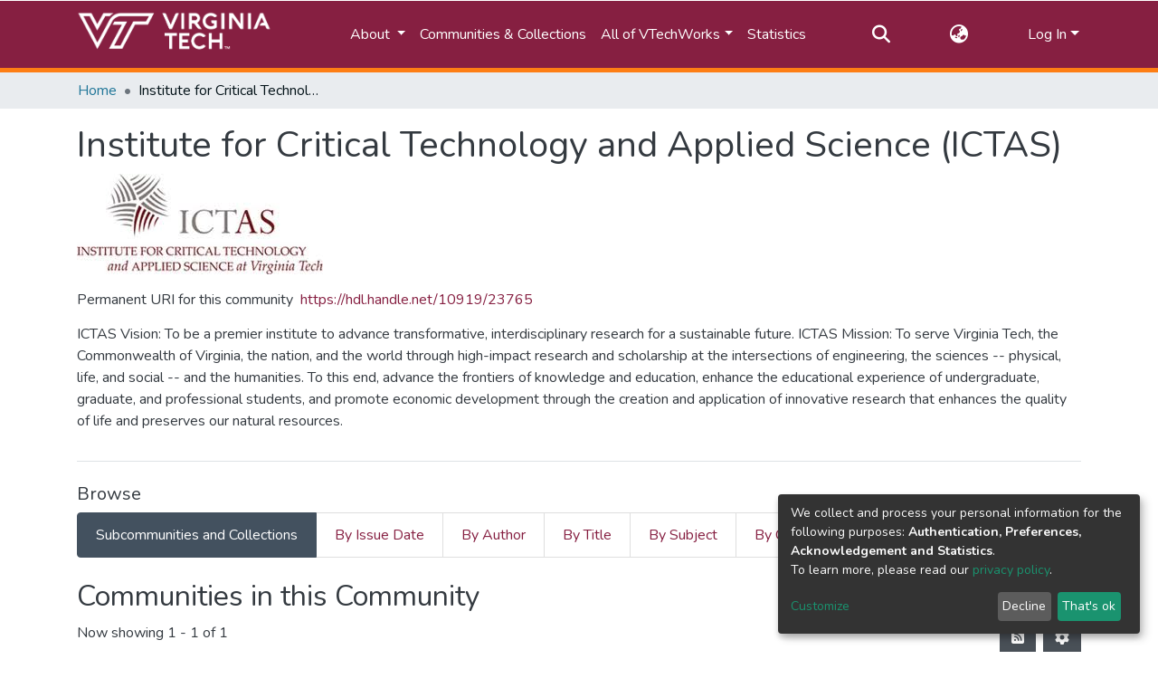

--- FILE ---
content_type: application/javascript; charset=UTF-8
request_url: https://vtechworks.lib.vt.edu/5876.005bf49f946a7868.js
body_size: 8075
content:
(self.webpackChunkdspace_angular=self.webpackChunkdspace_angular||[]).push([[5876,1703],{4147:(A,M,e)=>{"use strict";e.d(M,{C:()=>_});var u=e(5737),h=e(66234),c=e(16216),P=e(65384),y=e(50401),t=e(38123),f=e(6952),d=e(55624),D=e(76774),o=e(98678),i=e(96342),W=e(62832),b=e(17026),n=e(82485),a=e(35103),V=e(41966);function $(m,x){if(1&m){const l=o.\u0275\u0275getCurrentView();o.\u0275\u0275elementStart(0,"button",15),o.\u0275\u0275listener("click",function(){o.\u0275\u0275restoreView(l);const L=o.\u0275\u0275nextContext(4);return o.\u0275\u0275resetView(L.deleteLogo())}),o.\u0275\u0275pipe(1,"translate"),o.\u0275\u0275element(2,"i",16),o.\u0275\u0275elementEnd()}if(2&m){const l=o.\u0275\u0275nextContext(4);o.\u0275\u0275propertyInterpolate("title",o.\u0275\u0275pipeBind1(1,1,l.type.value+".edit.logo.delete.title"))}}function H(m,x){if(1&m){const l=o.\u0275\u0275getCurrentView();o.\u0275\u0275elementStart(0,"button",17),o.\u0275\u0275listener("click",function(){o.\u0275\u0275restoreView(l);const L=o.\u0275\u0275nextContext(4);return o.\u0275\u0275resetView(L.undoDeleteLogo())}),o.\u0275\u0275pipe(1,"translate"),o.\u0275\u0275element(2,"i",18),o.\u0275\u0275elementEnd()}if(2&m){const l=o.\u0275\u0275nextContext(4);o.\u0275\u0275propertyInterpolate("title",o.\u0275\u0275pipeBind1(1,1,l.type.value+".edit.logo.delete-undo.title"))}}function z(m,x){if(1&m&&(o.\u0275\u0275elementStart(0,"div",12),o.\u0275\u0275template(1,$,3,3,"button",13),o.\u0275\u0275template(2,H,3,3,"button",14),o.\u0275\u0275elementEnd()),2&m){const l=o.\u0275\u0275nextContext(3);o.\u0275\u0275advance(1),o.\u0275\u0275property("ngIf",!l.markLogoForDeletion),o.\u0275\u0275advance(1),o.\u0275\u0275property("ngIf",l.markLogoForDeletion)}}const X=function(m){return{"alert-danger":m}};function j(m,x){if(1&m&&(o.\u0275\u0275elementStart(0,"div",7)(1,"div",1)(2,"div",8),o.\u0275\u0275element(3,"ds-comcol-page-logo",9),o.\u0275\u0275elementEnd(),o.\u0275\u0275elementStart(4,"div",10),o.\u0275\u0275template(5,z,3,2,"div",11),o.\u0275\u0275elementEnd()()()),2&m){const l=o.\u0275\u0275nextContext().ngVar,S=o.\u0275\u0275nextContext();o.\u0275\u0275property("ngClass",o.\u0275\u0275pureFunction1(3,X,S.markLogoForDeletion)),o.\u0275\u0275advance(3),o.\u0275\u0275property("logo",l),o.\u0275\u0275advance(2),o.\u0275\u0275property("ngIf",l)}}function N(m,x){if(1&m){const l=o.\u0275\u0275getCurrentView();o.\u0275\u0275elementStart(0,"ds-uploader",20),o.\u0275\u0275listener("onCompleteItem",function(){o.\u0275\u0275restoreView(l);const L=o.\u0275\u0275nextContext(3);return o.\u0275\u0275resetView(L.onCompleteItem())})("onUploadError",function(){o.\u0275\u0275restoreView(l);const L=o.\u0275\u0275nextContext(3);return o.\u0275\u0275resetView(L.onUploadError())}),o.\u0275\u0275elementEnd()}if(2&m){const l=o.\u0275\u0275nextContext(3);o.\u0275\u0275property("dropMsg",l.type.value+".edit.logo.upload")("dropOverDocumentMsg",l.type.value+".edit.logo.upload")("enableDragOverDocument",!0)("uploadFilesOptions",l.uploadFilesOptions)}}function G(m,x){if(1&m&&(o.\u0275\u0275elementStart(0,"div",2),o.\u0275\u0275template(1,N,1,4,"ds-uploader",19),o.\u0275\u0275pipe(2,"async"),o.\u0275\u0275elementEnd()),2&m){const l=o.\u0275\u0275nextContext(2);o.\u0275\u0275advance(1),o.\u0275\u0275property("ngIf",o.\u0275\u0275pipeBind1(2,1,l.initializedUploaderOptions))}}function g(m,x){if(1&m&&(o.\u0275\u0275elementContainerStart(0),o.\u0275\u0275template(1,j,6,5,"div",5),o.\u0275\u0275template(2,G,3,3,"div",6),o.\u0275\u0275elementContainerEnd()),2&m){const l=x.ngVar;o.\u0275\u0275advance(1),o.\u0275\u0275property("ngIf",l),o.\u0275\u0275advance(1),o.\u0275\u0275property("ngIf",!l)}}function B(m,x){if(1&m){const l=o.\u0275\u0275getCurrentView();o.\u0275\u0275elementStart(0,"ds-form",21),o.\u0275\u0275listener("submitForm",function(){o.\u0275\u0275restoreView(l);const L=o.\u0275\u0275nextContext();return o.\u0275\u0275resetView(L.onSubmit())}),o.\u0275\u0275elementStart(1,"button",22),o.\u0275\u0275listener("click",function(){o.\u0275\u0275restoreView(l);const L=o.\u0275\u0275nextContext();return o.\u0275\u0275resetView(L.back.emit())}),o.\u0275\u0275element(2,"i",23),o.\u0275\u0275text(3),o.\u0275\u0275pipe(4,"translate"),o.\u0275\u0275elementEnd()()}if(2&m){const l=o.\u0275\u0275nextContext();o.\u0275\u0275property("formId","comcol-form-id")("formModel",l.formModel)("displayCancel",!1),o.\u0275\u0275advance(3),o.\u0275\u0275textInterpolate1(" ",o.\u0275\u0275pipeBind1(4,4,l.type.value+".edit.return")," ")}}let _=(()=>{class m extends c.M{constructor(l,S,L,Y,C,E,s){super(l,S,L,Y,E,s),this.formService=l,this.translate=S,this.notificationsService=L,this.authService=Y,this.dsoService=C,this.requestService=E,this.objectCache=s,this.dso=new h.S,this.type=h.S.type,this.formModel=[new u.b1u({id:"title",name:"dc.title",required:!0,validators:{required:null},errorMessages:{required:"Please enter a name for this title"}}),new u.HBf({id:"description",name:"dc.description",spellCheck:D.N.form.spellCheck}),new u.HBf({id:"abstract",name:"dc.description.abstract",spellCheck:D.N.form.spellCheck}),new u.HBf({id:"rights",name:"dc.rights",spellCheck:D.N.form.spellCheck}),new u.HBf({id:"tableofcontents",name:"dc.description.tableofcontents",spellCheck:D.N.form.spellCheck})]}ngOnChanges(l){const S=l.dso;this.dso&&S&&!S.isFirstChange()&&super.ngOnInit()}}return m.\u0275fac=function(l){return new(l||m)(o.\u0275\u0275directiveInject(u.w1X),o.\u0275\u0275directiveInject(i.sK),o.\u0275\u0275directiveInject(P.T),o.\u0275\u0275directiveInject(t.e8),o.\u0275\u0275directiveInject(y.w),o.\u0275\u0275directiveInject(f.s),o.\u0275\u0275directiveInject(d.a))},m.\u0275cmp=o.\u0275\u0275defineComponent({type:m,selectors:[["ds-community-form"]],inputs:{dso:"dso"},features:[o.\u0275\u0275InheritDefinitionFeature,o.\u0275\u0275NgOnChangesFeature],decls:9,vars:7,consts:[[1,"container-fluid"],[1,"row"],[1,"col-12","d-inline-block"],[4,"ngVar"],[3,"formId","formModel","displayCancel","submitForm",4,"ngIf"],["class","col-12 d-inline-block alert","id","logo-section",3,"ngClass",4,"ngIf"],["class","col-12 d-inline-block",4,"ngIf"],["id","logo-section",1,"col-12","d-inline-block","alert",3,"ngClass"],[1,"col-8","d-inline-block"],[3,"logo"],[1,"col-4","d-inline-block"],["class","btn-group btn-group-sm float-right","role","group",4,"ngIf"],["role","group",1,"btn-group","btn-group-sm","float-right"],["type","button","class","btn btn-danger",3,"title","click",4,"ngIf"],["type","button","class","btn btn-warning",3,"title","click",4,"ngIf"],["type","button",1,"btn","btn-danger",3,"title","click"],["aria-hidden","true",1,"fas","fa-trash"],["type","button",1,"btn","btn-warning",3,"title","click"],["aria-hidden","true",1,"fas","fa-undo"],[3,"dropMsg","dropOverDocumentMsg","enableDragOverDocument","uploadFilesOptions","onCompleteItem","onUploadError",4,"ngIf"],[3,"dropMsg","dropOverDocumentMsg","enableDragOverDocument","uploadFilesOptions","onCompleteItem","onUploadError"],[3,"formId","formModel","displayCancel","submitForm"],["before","","type","button",1,"btn","btn-outline-secondary",3,"click"],[1,"fas","fa-arrow-left"]],template:function(l,S){if(1&l&&(o.\u0275\u0275elementStart(0,"div",0)(1,"div",1)(2,"div",2)(3,"label"),o.\u0275\u0275text(4),o.\u0275\u0275pipe(5,"translate"),o.\u0275\u0275elementEnd()(),o.\u0275\u0275template(6,g,3,2,"ng-container",3),o.\u0275\u0275pipe(7,"async"),o.\u0275\u0275elementEnd()(),o.\u0275\u0275template(8,B,5,6,"ds-form",4)),2&l){let L;o.\u0275\u0275advance(4),o.\u0275\u0275textInterpolate(o.\u0275\u0275pipeBind1(5,3,S.type.value+".edit.logo.label")),o.\u0275\u0275advance(2),o.\u0275\u0275property("ngVar",null==(L=o.\u0275\u0275pipeBind1(7,5,null==S.dso?null:S.dso.logo))?null:L.payload),o.\u0275\u0275advance(2),o.\u0275\u0275property("ngIf",S.formModel)}},dependencies:[W.e,b.B,n.U,a.mk,a.O5,V.g,a.Ov,i.X$]}),m})()},9856:(A,M,e)=>{"use strict";e.d(M,{T:()=>y});var u=e(57999),h=e(47413),c=e(50867),P=e(98678);let y=(()=>{class t{}return t.\u0275fac=function(d){return new(d||t)},t.\u0275mod=P.\u0275\u0275defineNgModule({type:t}),t.\u0275inj=P.\u0275\u0275defineInjector({imports:[h.H,c.e,u.m]}),t})()},13247:(A,M,e)=>{"use strict";e.r(M),e.d(M,{CommunityPageComponent:()=>w});var u=e(48358),h=e(77007),c=e(69637),P=e(50401),y=e(97011),t=e(58106),f=e(45608),d=e(10572),D=e(38123),o=e(35794),i=e(80978),W=e(25584),b=e(78944),n=e(8842),a=e(98678),V=e(67522),$=e(35103),H=e(64719),z=e(87657),X=e(41966),j=e(81703),N=e(74487),G=e(22369),g=e(62832),B=e(10825),_=e(87635),m=e(56080),x=e(32687),l=e(22196),S=e(96342);function L(T,F){if(1&T&&(a.\u0275\u0275element(0,"ds-comcol-page-logo",18),a.\u0275\u0275pipe(1,"async")),2&T){const v=a.\u0275\u0275nextContext(4);let J;a.\u0275\u0275property("logo",null==(J=a.\u0275\u0275pipeBind1(1,2,v.logoRD$))?null:J.payload)("alternateText","Community Logo")}}function Y(T,F){if(1&T&&(a.\u0275\u0275elementStart(0,"footer",19),a.\u0275\u0275element(1,"ds-comcol-page-content",12),a.\u0275\u0275elementEnd()),2&T){const v=a.\u0275\u0275nextContext().$implicit;a.\u0275\u0275advance(1),a.\u0275\u0275property("content",v.copyrightText)("hasInnerHtml",!0)}}function C(T,F){if(1&T&&(a.\u0275\u0275elementStart(0,"div"),a.\u0275\u0275element(1,"ds-view-tracker",6),a.\u0275\u0275elementStart(2,"div",7)(3,"header",8),a.\u0275\u0275element(4,"ds-comcol-page-header",9),a.\u0275\u0275template(5,L,2,4,"ds-comcol-page-logo",10),a.\u0275\u0275element(6,"ds-themed-comcol-page-handle",11)(7,"ds-comcol-page-content",12)(8,"ds-comcol-page-content",13),a.\u0275\u0275elementEnd(),a.\u0275\u0275element(9,"ds-dso-edit-menu"),a.\u0275\u0275elementEnd(),a.\u0275\u0275elementStart(10,"section",14),a.\u0275\u0275element(11,"ds-themed-comcol-page-browse-by",15)(12,"ds-themed-community-page-sub-community-list",16)(13,"ds-themed-community-page-sub-collection-list",16),a.\u0275\u0275elementEnd(),a.\u0275\u0275template(14,Y,2,2,"footer",17),a.\u0275\u0275elementEnd()),2&T){const v=F.$implicit,J=a.\u0275\u0275nextContext(3);a.\u0275\u0275advance(1),a.\u0275\u0275property("object",v),a.\u0275\u0275advance(3),a.\u0275\u0275property("name",J.dsoNameService.getName(v)),a.\u0275\u0275advance(1),a.\u0275\u0275property("ngIf",J.logoRD$),a.\u0275\u0275advance(1),a.\u0275\u0275property("content",v.handle)("title","community.page.handle"),a.\u0275\u0275advance(1),a.\u0275\u0275property("content",v.introductoryText)("hasInnerHtml",!0),a.\u0275\u0275advance(1),a.\u0275\u0275property("content",v.sidebarText)("hasInnerHtml",!0)("title","community.page.news"),a.\u0275\u0275advance(3),a.\u0275\u0275property("id",v.id)("contentType",v.type),a.\u0275\u0275advance(1),a.\u0275\u0275property("community",v),a.\u0275\u0275advance(1),a.\u0275\u0275property("community",v),a.\u0275\u0275advance(1),a.\u0275\u0275property("ngIf",v.copyrightText)}}function E(T,F){if(1&T&&(a.\u0275\u0275elementStart(0,"div",4),a.\u0275\u0275template(1,C,15,15,"div",5),a.\u0275\u0275elementEnd()),2&T){const v=a.\u0275\u0275nextContext().ngVar;a.\u0275\u0275property("@fadeInOut",void 0),a.\u0275\u0275advance(1),a.\u0275\u0275property("ngIf",null==v?null:v.payload)}}function s(T,F){1&T&&(a.\u0275\u0275element(0,"ds-error",20),a.\u0275\u0275pipe(1,"translate")),2&T&&a.\u0275\u0275propertyInterpolate("message",a.\u0275\u0275pipeBind1(1,1,"error.community"))}function K(T,F){1&T&&(a.\u0275\u0275element(0,"ds-themed-loading",20),a.\u0275\u0275pipe(1,"translate")),2&T&&a.\u0275\u0275propertyInterpolate("message",a.\u0275\u0275pipeBind1(1,1,"loading.community"))}function Q(T,F){if(1&T&&(a.\u0275\u0275elementStart(0,"div",1),a.\u0275\u0275template(1,E,2,2,"div",2),a.\u0275\u0275template(2,s,2,3,"ds-error",3),a.\u0275\u0275template(3,K,2,3,"ds-themed-loading",3),a.\u0275\u0275elementEnd()),2&T){const v=F.ngVar;a.\u0275\u0275advance(1),a.\u0275\u0275property("ngIf",null==v?null:v.hasSucceeded),a.\u0275\u0275advance(1),a.\u0275\u0275property("ngIf",null==v?null:v.hasFailed),a.\u0275\u0275advance(1),a.\u0275\u0275property("ngIf",null==v?null:v.isLoading)}}let w=(()=>{class T{constructor(v,J,ee,te,q,ne,oe){this.communityDataService=v,this.metadata=J,this.route=ee,this.router=te,this.authService=q,this.authorizationDataService=ne,this.dsoNameService=oe}ngOnInit(){this.communityRD$=this.route.data.pipe((0,u.U)(v=>v.dso),(0,b.Gh)(this.router,this.authService)),this.logoRD$=this.communityRD$.pipe((0,u.U)(v=>v.payload),(0,h.h)(v=>(0,f.Uh)(v)),(0,c.z)(v=>v.logo)),this.communityPageRoute$=this.communityRD$.pipe((0,d.mc)(),(0,u.U)(v=>(0,W.Ke)(v.id))),this.isCommunityAdmin$=this.authorizationDataService.isAuthorized(i.i.IsCommunityAdmin)}}return T.\u0275fac=function(v){return new(v||T)(a.\u0275\u0275directiveInject(P.w),a.\u0275\u0275directiveInject(y.D),a.\u0275\u0275directiveInject(V.gz),a.\u0275\u0275directiveInject(V.F0),a.\u0275\u0275directiveInject(D.e8),a.\u0275\u0275directiveInject(o._),a.\u0275\u0275directiveInject(n._))},T.\u0275cmp=a.\u0275\u0275defineComponent({type:T,selectors:[["ds-community-page"]],decls:2,vars:3,consts:[["class","container",4,"ngVar"],[1,"container"],["class","community-page",4,"ngIf"],[3,"message",4,"ngIf"],[1,"community-page"],[4,"ngIf"],[3,"object"],[1,"d-flex","flex-row","border-bottom","mb-4","pb-4"],[1,"comcol-header","mr-auto"],[3,"name"],[3,"logo","alternateText",4,"ngIf"],[3,"content","title"],[3,"content","hasInnerHtml"],[3,"content","hasInnerHtml","title"],[1,"comcol-page-browse-section"],[3,"id","contentType"],[3,"community"],["class","border-top my-5 pt-4",4,"ngIf"],[3,"logo","alternateText"],[1,"border-top","my-5","pt-4"],[3,"message"]],template:function(v,J){1&v&&(a.\u0275\u0275template(0,Q,4,3,"div",0),a.\u0275\u0275pipe(1,"async")),2&v&&a.\u0275\u0275property("ngVar",a.\u0275\u0275pipeBind1(1,1,J.communityRD$))},dependencies:[$.O5,H.q,z.Z,X.g,j.f,N.v,G.U,g.e,B.g,_.g,m.g,x.v,l.F,$.Ov,S.X$],data:{animation:[t.Ic]},changeDetection:0}),T})()},15876:(A,M,e)=>{"use strict";e.r(M),e.d(M,{CommunityPageModule:()=>ve});var u=e(35103),h=e(57999),y=(e(13247),e(387),e(67522)),t=e(36578),f=e(66234),d=e(50401),D=e(74997),o=e(42821),i=e(65384),W=e(6952),b=e(8842),n=e(98678),a=e(96342),V=e(41966),$=e(4147);function H(r,O){1&r&&(n.\u0275\u0275elementStart(0,"h2",7),n.\u0275\u0275text(1),n.\u0275\u0275pipe(2,"translate"),n.\u0275\u0275elementEnd()),2&r&&(n.\u0275\u0275advance(1),n.\u0275\u0275textInterpolate(n.\u0275\u0275pipeBind1(2,1,"community.create.head")))}const z=function(r){return{parent:r}};function X(r,O){if(1&r&&(n.\u0275\u0275elementStart(0,"h2",8),n.\u0275\u0275text(1),n.\u0275\u0275pipe(2,"translate"),n.\u0275\u0275elementEnd()),2&r){const p=n.\u0275\u0275nextContext().ngVar,I=n.\u0275\u0275nextContext();n.\u0275\u0275advance(1),n.\u0275\u0275textInterpolate(n.\u0275\u0275pipeBind2(2,1,"community.create.sub-head",n.\u0275\u0275pureFunction1(4,z,I.dsoNameService.getName(p))))}}function j(r,O){if(1&r&&(n.\u0275\u0275elementContainerStart(0),n.\u0275\u0275template(1,H,3,3,"h2",5),n.\u0275\u0275template(2,X,3,6,"h2",6),n.\u0275\u0275elementContainerEnd()),2&r){const p=O.ngVar;n.\u0275\u0275advance(1),n.\u0275\u0275property("ngIf",!p),n.\u0275\u0275advance(1),n.\u0275\u0275property("ngIf",p)}}let N=(()=>{class r extends o.k{constructor(p,I,R,U,Z,k,ae){super(p,I,p,R,U,Z,k,ae),this.communityDataService=p,this.dsoNameService=I,this.routeService=R,this.router=U,this.notificationsService=Z,this.translate=k,this.requestService=ae,this.frontendURL="/communities/",this.type=f.S.type}}return r.\u0275fac=function(p){return new(p||r)(n.\u0275\u0275directiveInject(d.w),n.\u0275\u0275directiveInject(b._),n.\u0275\u0275directiveInject(D.MZ),n.\u0275\u0275directiveInject(y.F0),n.\u0275\u0275directiveInject(i.T),n.\u0275\u0275directiveInject(a.sK),n.\u0275\u0275directiveInject(W.s))},r.\u0275cmp=n.\u0275\u0275defineComponent({type:r,selectors:[["ds-create-community"]],features:[n.\u0275\u0275InheritDefinitionFeature],decls:6,vars:3,consts:[[1,"container"],[1,"row"],[1,"col-12","pb-4"],[4,"ngVar"],[3,"submitForm","back","finish"],["id","header","class","border-bottom pb-2",4,"ngIf"],["id","sub-header","class","border-bottom pb-2",4,"ngIf"],["id","header",1,"border-bottom","pb-2"],["id","sub-header",1,"border-bottom","pb-2"]],template:function(p,I){if(1&p&&(n.\u0275\u0275elementStart(0,"div",0)(1,"div",1)(2,"div",2),n.\u0275\u0275template(3,j,3,2,"ng-container",3),n.\u0275\u0275pipe(4,"async"),n.\u0275\u0275elementEnd()(),n.\u0275\u0275elementStart(5,"ds-community-form",4),n.\u0275\u0275listener("submitForm",function(U){return I.onSubmit(U)})("back",function(){return I.navigateToHome()})("finish",function(){return I.navigateToNewPage()}),n.\u0275\u0275elementEnd()()),2&p){let R;n.\u0275\u0275advance(3),n.\u0275\u0275property("ngVar",null==(R=n.\u0275\u0275pipeBind1(4,1,I.parentRD$))?null:R.payload)}},dependencies:[u.O5,V.g,$.C,u.Ov,a.X$]}),r})();var G=e(99805),g=e(45608),B=e(48358),_=e(27303),m=e(9237),x=e(10572);let l=(()=>{class r{constructor(p,I){this.router=p,this.communityService=I}canActivate(p,I){const R=p.queryParams.parent;return(0,g.xI)(R)?(0,m.of)(!0):this.communityService.findById(R).pipe((0,x.hC)(),(0,B.U)(U=>(0,g.Uh)(U)&&U.hasSucceeded&&(0,g.Uh)(U.payload)),(0,_.b)(U=>{U||this.router.navigate(["/404"])}))}}return r.\u0275fac=function(p){return new(p||r)(n.\u0275\u0275inject(y.F0),n.\u0275\u0275inject(d.w))},r.\u0275prov=n.\u0275\u0275defineInjectable({token:r,factory:r.\u0275fac}),r})();var S=e(8202);function L(r,O){1&r&&(n.\u0275\u0275elementStart(0,"span"),n.\u0275\u0275element(1,"i",12),n.\u0275\u0275text(2),n.\u0275\u0275pipe(3,"translate"),n.\u0275\u0275elementEnd()),2&r&&(n.\u0275\u0275advance(2),n.\u0275\u0275textInterpolate1(" ",n.\u0275\u0275pipeBind1(3,1,"community.delete.processing"),""))}function Y(r,O){1&r&&(n.\u0275\u0275elementStart(0,"span"),n.\u0275\u0275element(1,"i",13),n.\u0275\u0275text(2),n.\u0275\u0275pipe(3,"translate"),n.\u0275\u0275elementEnd()),2&r&&(n.\u0275\u0275advance(2),n.\u0275\u0275textInterpolate1(" ",n.\u0275\u0275pipeBind1(3,1,"community.delete.confirm"),""))}const C=function(r){return{dso:r}};function E(r,O){if(1&r){const p=n.\u0275\u0275getCurrentView();n.\u0275\u0275elementContainerStart(0),n.\u0275\u0275elementStart(1,"div",3)(2,"h2",4),n.\u0275\u0275text(3),n.\u0275\u0275pipe(4,"translate"),n.\u0275\u0275elementEnd(),n.\u0275\u0275elementStart(5,"p",5),n.\u0275\u0275text(6),n.\u0275\u0275pipe(7,"translate"),n.\u0275\u0275elementEnd(),n.\u0275\u0275elementStart(8,"div",6)(9,"div",7)(10,"button",8),n.\u0275\u0275listener("click",function(){const U=n.\u0275\u0275restoreView(p).ngVar,Z=n.\u0275\u0275nextContext();return n.\u0275\u0275resetView(Z.onCancel(U))}),n.\u0275\u0275pipe(11,"async"),n.\u0275\u0275element(12,"i",9),n.\u0275\u0275text(13),n.\u0275\u0275pipe(14,"translate"),n.\u0275\u0275elementEnd(),n.\u0275\u0275elementStart(15,"button",10),n.\u0275\u0275listener("click",function(){const U=n.\u0275\u0275restoreView(p).ngVar,Z=n.\u0275\u0275nextContext();return n.\u0275\u0275resetView(Z.onConfirm(U))}),n.\u0275\u0275pipe(16,"async"),n.\u0275\u0275template(17,L,4,3,"span",11),n.\u0275\u0275pipe(18,"async"),n.\u0275\u0275template(19,Y,4,3,"span",11),n.\u0275\u0275pipe(20,"async"),n.\u0275\u0275elementEnd()()()(),n.\u0275\u0275elementContainerEnd()}if(2&r){const p=O.ngVar,I=n.\u0275\u0275nextContext();n.\u0275\u0275advance(3),n.\u0275\u0275textInterpolate(n.\u0275\u0275pipeBind1(4,7,"community.delete.head")),n.\u0275\u0275advance(3),n.\u0275\u0275textInterpolate(n.\u0275\u0275pipeBind2(7,9,"community.delete.text",n.\u0275\u0275pureFunction1(22,C,I.dsoNameService.getName(p)))),n.\u0275\u0275advance(4),n.\u0275\u0275property("disabled",n.\u0275\u0275pipeBind1(11,12,I.processing$)),n.\u0275\u0275advance(3),n.\u0275\u0275textInterpolate1(" ",n.\u0275\u0275pipeBind1(14,14,"community.delete.cancel")," "),n.\u0275\u0275advance(2),n.\u0275\u0275property("disabled",n.\u0275\u0275pipeBind1(16,16,I.processing$)),n.\u0275\u0275advance(2),n.\u0275\u0275property("ngIf",n.\u0275\u0275pipeBind1(18,18,I.processing$)),n.\u0275\u0275advance(2),n.\u0275\u0275property("ngIf",!n.\u0275\u0275pipeBind1(20,20,I.processing$))}}let s=(()=>{class r extends S.M{constructor(p,I,R,U,Z,k){super(p,I,R,U,Z,k),this.dsoDataService=p,this.dsoNameService=I,this.router=R,this.route=U,this.notifications=Z,this.translate=k,this.frontendURL="/communities/"}}return r.\u0275fac=function(p){return new(p||r)(n.\u0275\u0275directiveInject(d.w),n.\u0275\u0275directiveInject(b._),n.\u0275\u0275directiveInject(y.F0),n.\u0275\u0275directiveInject(y.gz),n.\u0275\u0275directiveInject(i.T),n.\u0275\u0275directiveInject(a.sK))},r.\u0275cmp=n.\u0275\u0275defineComponent({type:r,selectors:[["ds-delete-community"]],features:[n.\u0275\u0275InheritDefinitionFeature],decls:4,vars:3,consts:[[1,"container"],[1,"row"],[4,"ngVar"],[1,"col-12","pb-4"],["id","header",1,"border-bottom","pb-2"],[1,"pb-2"],[1,"form-group","row"],[1,"col","text-right","space-children-mr"],[1,"btn","btn-outline-secondary",3,"disabled","click"],[1,"fas","fa-times"],[1,"btn","btn-danger",3,"disabled","click"],[4,"ngIf"],[1,"fas","fa-circle-notch","fa-spin"],[1,"fas","fa-trash"]],template:function(p,I){if(1&p&&(n.\u0275\u0275elementStart(0,"div",0)(1,"div",1),n.\u0275\u0275template(2,E,21,24,"ng-container",2),n.\u0275\u0275pipe(3,"async"),n.\u0275\u0275elementEnd()()),2&p){let R;n.\u0275\u0275advance(2),n.\u0275\u0275property("ngVar",null==(R=n.\u0275\u0275pipeBind1(3,1,I.dsoRD$))?null:R.payload)}},dependencies:[u.O5,V.g,u.Ov,a.X$]}),r})();var K=e(96509),Q=e(42252);let w=(()=>{class r extends Q.t{constructor(p,I){super(p,I),this.breadcrumbService=p,this.dataService=I}get followLinks(){return t.x}}return r.\u0275fac=function(p){return new(p||r)(n.\u0275\u0275inject(K.B),n.\u0275\u0275inject(d.w))},r.\u0275prov=n.\u0275\u0275defineInjectable({token:r,factory:r.\u0275fac,providedIn:"root"}),r})();var T=e(30658),F=e(25584),v=e(35794),J=e(66377),ee=e(80978),te=e(38123);let q=(()=>{class r extends J.h{constructor(p,I,R,U){super(p,I,R,U),this.resolver=p,this.authorizationService=I,this.router=R,this.authService=U}getFeatureID(p,I){return(0,m.of)(ee.i.AdministratorOf)}}return r.\u0275fac=function(p){return new(p||r)(n.\u0275\u0275inject(t.h),n.\u0275\u0275inject(v._),n.\u0275\u0275inject(y.F0),n.\u0275\u0275inject(te.e8))},r.\u0275prov=n.\u0275\u0275defineInjectable({token:r,factory:r.\u0275fac,providedIn:"root"}),r})();var ne=e(4682);function oe(r,O){}const re=["*"];let ie=(()=>{class r extends ne.F{getComponentName(){return"CommunityPageComponent"}importThemedComponent(p){return e(67695)(`./${p}/app/community-page/community-page.component`)}importUnthemedComponent(){return Promise.resolve().then(e.bind(e,13247))}}return r.\u0275fac=function(){let O;return function(I){return(O||(O=n.\u0275\u0275getInheritedFactory(r)))(I||r)}}(),r.\u0275cmp=n.\u0275\u0275defineComponent({type:r,selectors:[["ds-themed-community-page"]],features:[n.\u0275\u0275InheritDefinitionFeature],ngContentSelectors:re,decls:5,vars:0,consts:[["vcr",""],["content",""]],template:function(p,I){1&p&&(n.\u0275\u0275projectionDef(),n.\u0275\u0275template(0,oe,0,0,"ng-template",null,0,n.\u0275\u0275templateRefExtractor),n.\u0275\u0275elementStart(2,"div",null,1),n.\u0275\u0275projection(4),n.\u0275\u0275elementEnd())},encapsulation:2}),r})();var se=e(27696),me=e(28252);let ce=(()=>{class r{}return r.\u0275fac=function(p){return new(p||r)},r.\u0275mod=n.\u0275\u0275defineNgModule({type:r}),r.\u0275inj=n.\u0275\u0275defineInjector({providers:[t.h,w,K.B,T.M,l,q],imports:[y.Bz.forChild([{path:F.GR,component:N,canActivate:[G.J,l]},{path:":id",resolve:{dso:t.h,breadcrumb:w,menu:me.M},runGuardsAndResolvers:"always",children:[{path:F.WY,loadChildren:()=>Promise.all([e.e(4131),e.e(5703)]).then(e.bind(e,75703)).then(O=>O.EditCommunityPageModule),canActivate:[q]},{path:"delete",pathMatch:"full",component:s,canActivate:[G.J]},{path:"",component:ie,pathMatch:"full"}],data:{menu:{public:[{id:"statistics_community_:id",active:!0,visible:!0,index:2,model:{type:se.U.LINK,text:"menu.section.statistics",link:"statistics/communities/:id/"}}]}}}])]}),r})();e(47202);var de=e(20357),pe=e(9856),_e=e(47413),Ce=(e(32687),e(22196),e(12446));let ve=(()=>{class r{}return r.\u0275fac=function(p){return new(p||r)},r.\u0275mod=n.\u0275\u0275defineNgModule({type:r}),r.\u0275inj=n.\u0275\u0275defineInjector({imports:[u.ez,h.m,ce,de.p.forRoot(),pe.T,_e.H,Ce.H]}),r})()},387:(A,M,e)=>{"use strict";e.r(M),e.d(M,{CommunityPageSubCollectionListComponent:()=>G});var u=e(35841),h=e(53426),P=(e(66234),e(58106)),y=e(45180),t=e(42281),f=e(95445),d=e(81323),D=e(21160),o=e(45608),i=e(98678),W=e(67522),b=e(35103),n=e(64719),a=e(87657),V=e(12955),$=e(41966),H=e(96342);function z(g,B){if(1&g&&(i.\u0275\u0275elementStart(0,"div")(1,"h2"),i.\u0275\u0275text(2),i.\u0275\u0275pipe(3,"translate"),i.\u0275\u0275elementEnd(),i.\u0275\u0275element(4,"ds-viewable-collection",3),i.\u0275\u0275elementEnd()),2&g){const _=i.\u0275\u0275nextContext().ngVar,m=i.\u0275\u0275nextContext();i.\u0275\u0275property("@fadeIn",void 0),i.\u0275\u0275advance(2),i.\u0275\u0275textInterpolate(i.\u0275\u0275pipeBind1(3,6,"community.sub-collection-list.head")),i.\u0275\u0275advance(2),i.\u0275\u0275property("config",m.config)("sortConfig",m.sortConfig)("objects",_)("hideGear",!1)}}function X(g,B){1&g&&(i.\u0275\u0275element(0,"ds-error",4),i.\u0275\u0275pipe(1,"translate")),2&g&&i.\u0275\u0275propertyInterpolate("message",i.\u0275\u0275pipeBind1(1,1,"error.sub-collections"))}function j(g,B){1&g&&(i.\u0275\u0275element(0,"ds-themed-loading",4),i.\u0275\u0275pipe(1,"translate")),2&g&&i.\u0275\u0275propertyInterpolate("message",i.\u0275\u0275pipeBind1(1,1,"loading.sub-collections"))}function N(g,B){if(1&g&&(i.\u0275\u0275elementContainerStart(0),i.\u0275\u0275template(1,z,5,8,"div",1),i.\u0275\u0275template(2,X,2,3,"ds-error",2),i.\u0275\u0275template(3,j,2,3,"ds-themed-loading",2),i.\u0275\u0275elementContainerEnd()),2&g){const _=B.ngVar;i.\u0275\u0275advance(1),i.\u0275\u0275property("ngIf",(null==_?null:_.hasSucceeded)&&(null==_?null:_.payload.totalElements)>0),i.\u0275\u0275advance(1),i.\u0275\u0275property("ngIf",null==_?null:_.hasFailed),i.\u0275\u0275advance(1),i.\u0275\u0275property("ngIf",null==_?null:_.isLoading)}}let G=(()=>{class g{constructor(_,m,x){this.cds=_,this.paginationService=m,this.route=x,this.pageId="cmcl",this.subCollectionsRDObs=new u.X({}),this.subscriptions=[]}ngOnInit(){this.config=new y.r,this.config.id=this.pageId,this.config.pageSize=(0,o.Uh)(this.pageSize)?this.pageSize:this.route.snapshot.queryParams[this.pageId+".rpp"]??this.config.pageSize,this.config.currentPage=this.route.snapshot.queryParams[this.pageId+".page"]??1,this.sortConfig=new t.o("dc.title",t.S[this.route.snapshot.queryParams[this.pageId+".sd"]]??t.S.ASC),this.initPage()}initPage(){const _=this.paginationService.getCurrentPagination(this.config.id,this.config),m=this.paginationService.getCurrentSort(this.config.id,this.sortConfig);this.subscriptions.push((0,h.a)([_,m]).pipe((0,D.w)(([x,l])=>this.cds.findByParent(this.community.id,{currentPage:x.currentPage,elementsPerPage:x.pageSize,sort:{field:l.field,direction:l.direction}}))).subscribe(x=>{this.subCollectionsRDObs.next(x)}))}ngOnDestroy(){this.paginationService.clearPagination(this.config?.id),this.subscriptions.map(_=>_.unsubscribe())}}return g.\u0275fac=function(_){return new(_||g)(i.\u0275\u0275directiveInject(f.W),i.\u0275\u0275directiveInject(d.N),i.\u0275\u0275directiveInject(W.gz))},g.\u0275cmp=i.\u0275\u0275defineComponent({type:g,selectors:[["ds-community-page-sub-collection-list"]],inputs:{community:"community",pageSize:"pageSize"},decls:2,vars:3,consts:[[4,"ngVar"],[4,"ngIf"],[3,"message",4,"ngIf"],[3,"config","sortConfig","objects","hideGear"],[3,"message"]],template:function(_,m){1&_&&(i.\u0275\u0275template(0,N,4,3,"ng-container",0),i.\u0275\u0275pipe(1,"async")),2&_&&i.\u0275\u0275property("ngVar",i.\u0275\u0275pipeBind1(1,1,m.subCollectionsRDObs))},dependencies:[b.O5,n.q,a.Z,V.c,$.g,b.Ov,H.X$],data:{animation:[P.Ji]}}),g})()},22196:(A,M,e)=>{"use strict";e.d(M,{F:()=>t});var u=e(4682),c=(e(66234),e(98678));function P(f,d){}const y=["*"];let t=(()=>{class f extends u.F{constructor(){super(...arguments),this.inAndOutputNames=["community","pageSize"]}getComponentName(){return"CommunityPageSubCollectionListComponent"}importThemedComponent(D){return e(89108)(`./${D}/app/community-page/sub-collection-list/community-page-sub-collection-list.component`)}importUnthemedComponent(){return Promise.resolve().then(e.bind(e,387))}}return f.\u0275fac=function(){let d;return function(o){return(d||(d=c.\u0275\u0275getInheritedFactory(f)))(o||f)}}(),f.\u0275cmp=c.\u0275\u0275defineComponent({type:f,selectors:[["ds-themed-community-page-sub-collection-list"]],inputs:{community:"community",pageSize:"pageSize"},features:[c.\u0275\u0275InheritDefinitionFeature],ngContentSelectors:y,decls:5,vars:0,consts:[["vcr",""],["content",""]],template:function(D,o){1&D&&(c.\u0275\u0275projectionDef(),c.\u0275\u0275template(0,P,0,0,"ng-template",null,0,c.\u0275\u0275templateRefExtractor),c.\u0275\u0275elementStart(2,"div",null,1),c.\u0275\u0275projection(4),c.\u0275\u0275elementEnd())},encapsulation:2}),f})()},47202:(A,M,e)=>{"use strict";e.r(M),e.d(M,{CommunityPageSubCommunityListComponent:()=>G});var u=e(35841),h=e(53426),P=(e(66234),e(58106)),y=e(45180),t=e(42281),f=e(50401),d=e(21160),D=e(81323),o=e(45608),i=e(98678),W=e(67522),b=e(35103),n=e(64719),a=e(87657),V=e(12955),$=e(41966),H=e(96342);function z(g,B){if(1&g&&(i.\u0275\u0275elementStart(0,"div")(1,"h2"),i.\u0275\u0275text(2),i.\u0275\u0275pipe(3,"translate"),i.\u0275\u0275elementEnd(),i.\u0275\u0275element(4,"ds-viewable-collection",3),i.\u0275\u0275elementEnd()),2&g){const _=i.\u0275\u0275nextContext().ngVar,m=i.\u0275\u0275nextContext();i.\u0275\u0275property("@fadeIn",void 0),i.\u0275\u0275advance(2),i.\u0275\u0275textInterpolate(i.\u0275\u0275pipeBind1(3,6,"community.sub-community-list.head")),i.\u0275\u0275advance(2),i.\u0275\u0275property("config",m.config)("sortConfig",m.sortConfig)("objects",_)("hideGear",!1)}}function X(g,B){1&g&&(i.\u0275\u0275element(0,"ds-error",4),i.\u0275\u0275pipe(1,"translate")),2&g&&i.\u0275\u0275propertyInterpolate("message",i.\u0275\u0275pipeBind1(1,1,"error.sub-communities"))}function j(g,B){1&g&&(i.\u0275\u0275element(0,"ds-themed-loading",4),i.\u0275\u0275pipe(1,"translate")),2&g&&i.\u0275\u0275propertyInterpolate("message",i.\u0275\u0275pipeBind1(1,1,"loading.sub-communities"))}function N(g,B){if(1&g&&(i.\u0275\u0275elementContainerStart(0),i.\u0275\u0275template(1,z,5,8,"div",1),i.\u0275\u0275template(2,X,2,3,"ds-error",2),i.\u0275\u0275template(3,j,2,3,"ds-themed-loading",2),i.\u0275\u0275elementContainerEnd()),2&g){const _=B.ngVar;i.\u0275\u0275advance(1),i.\u0275\u0275property("ngIf",(null==_?null:_.hasSucceeded)&&(null==_?null:_.payload.totalElements)>0),i.\u0275\u0275advance(1),i.\u0275\u0275property("ngIf",null==_?null:_.hasFailed),i.\u0275\u0275advance(1),i.\u0275\u0275property("ngIf",null==_?null:_.isLoading)}}let G=(()=>{class g{constructor(_,m,x){this.cds=_,this.paginationService=m,this.route=x,this.pageId="cmscm",this.subCommunitiesRDObs=new u.X({}),this.subscriptions=[]}ngOnInit(){this.config=new y.r,this.config.id=this.pageId,this.config.pageSize=(0,o.Uh)(this.pageSize)?this.pageSize:this.route.snapshot.queryParams[this.pageId+".rpp"]??this.config.pageSize,this.config.currentPage=this.route.snapshot.queryParams[this.pageId+".page"]??1,this.sortConfig=new t.o("dc.title",t.S[this.route.snapshot.queryParams[this.pageId+".sd"]]??t.S.ASC),this.initPage()}initPage(){const _=this.paginationService.getCurrentPagination(this.config.id,this.config),m=this.paginationService.getCurrentSort(this.config.id,this.sortConfig);this.subscriptions.push((0,h.a)([_,m]).pipe((0,d.w)(([x,l])=>this.cds.findByParent(this.community.id,{currentPage:x.currentPage,elementsPerPage:x.pageSize,sort:{field:l.field,direction:l.direction}}))).subscribe(x=>{this.subCommunitiesRDObs.next(x)}))}ngOnDestroy(){this.paginationService.clearPagination(this.config?.id),this.subscriptions.map(_=>_.unsubscribe())}}return g.\u0275fac=function(_){return new(_||g)(i.\u0275\u0275directiveInject(f.w),i.\u0275\u0275directiveInject(D.N),i.\u0275\u0275directiveInject(W.gz))},g.\u0275cmp=i.\u0275\u0275defineComponent({type:g,selectors:[["ds-community-page-sub-community-list"]],inputs:{community:"community",pageSize:"pageSize"},decls:2,vars:3,consts:[[4,"ngVar"],[4,"ngIf"],[3,"message",4,"ngIf"],[3,"config","sortConfig","objects","hideGear"],[3,"message"]],template:function(_,m){1&_&&(i.\u0275\u0275template(0,N,4,3,"ng-container",0),i.\u0275\u0275pipe(1,"async")),2&_&&i.\u0275\u0275property("ngVar",i.\u0275\u0275pipeBind1(1,1,m.subCommunitiesRDObs))},dependencies:[b.O5,n.q,a.Z,V.c,$.g,b.Ov,H.X$],data:{animation:[P.Ji]}}),g})()},32687:(A,M,e)=>{"use strict";e.d(M,{v:()=>t});var u=e(4682),c=(e(66234),e(98678));function P(f,d){}const y=["*"];let t=(()=>{class f extends u.F{constructor(){super(...arguments),this.inAndOutputNames=["community","pageSize"]}getComponentName(){return"CommunityPageSubCommunityListComponent"}importThemedComponent(D){return e(58655)(`./${D}/app/community-page/sub-community-list/community-page-sub-community-list.component`)}importUnthemedComponent(){return Promise.resolve().then(e.bind(e,47202))}}return f.\u0275fac=function(){let d;return function(o){return(d||(d=c.\u0275\u0275getInheritedFactory(f)))(o||f)}}(),f.\u0275cmp=c.\u0275\u0275defineComponent({type:f,selectors:[["ds-themed-community-page-sub-community-list"]],inputs:{community:"community",pageSize:"pageSize"},features:[c.\u0275\u0275InheritDefinitionFeature],ngContentSelectors:y,decls:5,vars:0,consts:[["vcr",""],["content",""]],template:function(D,o){1&D&&(c.\u0275\u0275projectionDef(),c.\u0275\u0275template(0,P,0,0,"ng-template",null,0,c.\u0275\u0275templateRefExtractor),c.\u0275\u0275elementStart(2,"div",null,1),c.\u0275\u0275projection(4),c.\u0275\u0275elementEnd())},encapsulation:2}),f})()},42252:(A,M,e)=>{"use strict";e.d(M,{t:()=>f});var u=e(96509),h=e(10572),c=e(48358),P=e(45608),y=e(14246),t=e(98678);let f=(()=>{class d{constructor(o,i){this.breadcrumbService=o,this.dataService=i}resolve(o,i){const W=o.params.id;return this.dataService.findById(W,!0,!1,...this.followLinks).pipe((0,h.hC)(),(0,h.xe)(),(0,c.U)(b=>{if((0,P.Uh)(b)){const n=i.url,a=n.substr(0,n.indexOf(W))+W;return{provider:this.breadcrumbService,key:b,url:a}}}))}}return d.\u0275fac=function(o){return new(o||d)(t.\u0275\u0275inject(u.B),t.\u0275\u0275inject(y.t))},d.\u0275prov=t.\u0275\u0275defineInjectable({token:d,factory:d.\u0275fac,providedIn:"root"}),d})()},66377:(A,M,e)=>{"use strict";e.d(M,{h:()=>c});var u=e(2715),h=e(48358);class c extends u.q{getFeatureIDs(y,t){return this.getFeatureID(y,t).pipe((0,h.U)(f=>[f]))}}},2715:(A,M,e)=>{"use strict";e.d(M,{q:()=>y});var u=e(10572),h=e(48358),c=e(45608),P=e(20056);class y extends P.I{constructor(f,d,D,o){super(d,D,o),this.resolver=f,this.authorizationService=d,this.router=D,this.authService=o}getObjectUrl(f,d){const D=this.getRouteWithDSOId(f);return this.resolver.resolve(D,d).pipe((0,u.mc)(),(0,h.U)(o=>o.self))}getRouteWithDSOId(f){let d=f;for(;(0,c.xI)(d.params.id)&&(0,c.Uh)(d.parent);)d=d.parent;return d}}},12446:(A,M,e)=>{"use strict";e.d(M,{H:()=>Y});var n,u=e(96342),h=e(67522),c=e(35103),y=(e(56080),e(70655)),t=e(98678),f=e(52799),d=e(76588),D=e(29306),o=e(45608),i=e(82126),W=e(20349),b=e(65706);function a(C,E){if(1&C&&(t.\u0275\u0275elementStart(0,"a",4)(1,"button",5),t.\u0275\u0275pipe(2,"translate"),t.\u0275\u0275pipe(3,"translate"),t.\u0275\u0275element(4,"i"),t.\u0275\u0275elementEnd()()),2&C){const s=t.\u0275\u0275nextContext(2);t.\u0275\u0275property("routerLink",s.itemModel.link),t.\u0275\u0275advance(1),t.\u0275\u0275property("title",t.\u0275\u0275pipeBind1(3,9,s.itemModel.text))("disabled",s.section.model.disabled),t.\u0275\u0275attribute("aria-label",t.\u0275\u0275pipeBind1(2,7,s.itemModel.text)),t.\u0275\u0275advance(3),t.\u0275\u0275classMapInterpolate1("fas fa-",s.section.icon," fa-fw")}}function V(C,E){if(1&C&&(t.\u0275\u0275elementStart(0,"div",6)(1,"button",5),t.\u0275\u0275pipe(2,"translate"),t.\u0275\u0275pipe(3,"translate"),t.\u0275\u0275element(4,"i"),t.\u0275\u0275elementEnd()()),2&C){const s=t.\u0275\u0275nextContext(2);t.\u0275\u0275advance(1),t.\u0275\u0275property("title",t.\u0275\u0275pipeBind1(3,8,s.itemModel.text))("disabled",s.section.model.disabled),t.\u0275\u0275attribute("aria-label",t.\u0275\u0275pipeBind1(2,6,s.itemModel.text)),t.\u0275\u0275advance(3),t.\u0275\u0275classMapInterpolate1("fas fa-",s.section.icon," fa-fw")}}function $(C,E){if(1&C&&(t.\u0275\u0275elementStart(0,"div",1),t.\u0275\u0275pipe(1,"translate"),t.\u0275\u0275pipe(2,"translate"),t.\u0275\u0275template(3,a,5,11,"a",2),t.\u0275\u0275template(4,V,5,10,"div",3),t.\u0275\u0275elementEnd()),2&C){const s=t.\u0275\u0275nextContext();t.\u0275\u0275property("title",t.\u0275\u0275pipeBind1(1,4,s.itemModel.text))("ngbTooltip",t.\u0275\u0275pipeBind1(2,6,s.itemModel.text)),t.\u0275\u0275advance(3),t.\u0275\u0275property("ngIf",!s.section.model.disabled),t.\u0275\u0275advance(1),t.\u0275\u0275property("ngIf",s.section.model.disabled)}}function H(C,E){if(1&C){const s=t.\u0275\u0275getCurrentView();t.\u0275\u0275elementStart(0,"div",1),t.\u0275\u0275pipe(1,"translate"),t.\u0275\u0275pipe(2,"translate"),t.\u0275\u0275elementStart(3,"button",7),t.\u0275\u0275listener("click",function(Q){t.\u0275\u0275restoreView(s);const w=t.\u0275\u0275nextContext();return t.\u0275\u0275resetView(w.activate(Q))}),t.\u0275\u0275pipe(4,"translate"),t.\u0275\u0275pipe(5,"translate"),t.\u0275\u0275element(6,"i"),t.\u0275\u0275elementEnd()()}if(2&C){const s=t.\u0275\u0275nextContext();t.\u0275\u0275property("title",t.\u0275\u0275pipeBind1(1,8,s.itemModel.text))("ngbTooltip",t.\u0275\u0275pipeBind1(2,10,s.itemModel.text)),t.\u0275\u0275advance(3),t.\u0275\u0275property("title",t.\u0275\u0275pipeBind1(5,14,s.itemModel.text))("disabled",s.section.model.disabled),t.\u0275\u0275attribute("aria-label",t.\u0275\u0275pipeBind1(4,12,s.itemModel.text)),t.\u0275\u0275advance(3),t.\u0275\u0275classMapInterpolate1("fas fa-",s.section.icon," fa-fw")}}let z=((n=class extends d.q{constructor(E,s,K){super(E,s,K),this.menuService=s,this.injector=K,this.menuID=i.z.DSO_EDIT,this.itemModel=E.model}ngOnInit(){this.hasLink=(0,o.UE)(this.itemModel?.link),this.canActivate=(0,o.UE)(this.itemModel?.function),super.ngOnInit()}activate(E){E.preventDefault(),this.itemModel.disabled||this.itemModel.function(),E.stopPropagation()}}).\u0275fac=function(E){return new(E||n)(t.\u0275\u0275directiveInject("sectionDataProvider"),t.\u0275\u0275directiveInject(D.h),t.\u0275\u0275directiveInject(t.Injector))},n.\u0275cmp=t.\u0275\u0275defineComponent({type:n,selectors:[["ds-dso-edit-menu-section"]],features:[t.\u0275\u0275InheritDefinitionFeature],decls:2,vars:2,consts:[["class","dso-button-menu mb-1",3,"title","ngbTooltip",4,"ngIf"],[1,"dso-button-menu","mb-1",3,"title","ngbTooltip"],["class","d-flex flex-row flex-nowrap","href","javascript:void(0);",3,"routerLink",4,"ngIf"],["class","d-flex flex-row flex-nowrap",4,"ngIf"],["href","javascript:void(0);",1,"d-flex","flex-row","flex-nowrap",3,"routerLink"],[1,"btn","btn-dark","btn-sm",3,"title","disabled"],[1,"d-flex","flex-row","flex-nowrap"],[1,"btn","btn-dark","btn-sm",3,"title","disabled","click"]],template:function(E,s){1&E&&(t.\u0275\u0275template(0,$,5,8,"div",0),t.\u0275\u0275template(1,H,7,16,"div",0)),2&E&&(t.\u0275\u0275property("ngIf",!s.canActivate),t.\u0275\u0275advance(1),t.\u0275\u0275property("ngIf",s.canActivate))},dependencies:[h.rH,c.O5,b._L,u.X$],styles:[".btn-dark[_ngcontent-%COMP%]{background-color:var(--ds-admin-sidebar-bg)}"]}),n);z=(0,y.__decorate)([(0,f.h)(i.z.DSO_EDIT,!1),(0,y.__metadata)("design:paramtypes",[W.x,D.h,t.Injector])],z);var j,X=e(48358);function N(C,E){if(1&C&&t.\u0275\u0275element(0,"i"),2&C){const s=t.\u0275\u0275nextContext(2).$implicit;t.\u0275\u0275classMapInterpolate1("fas fa-",s.icon," fa-fw")}}function G(C,E){1&C&&t.\u0275\u0275element(0,"i",11)}function g(C,E){if(1&C&&(t.\u0275\u0275elementStart(0,"div",8),t.\u0275\u0275template(1,N,1,3,"i",9),t.\u0275\u0275template(2,G,1,0,"ng-template",null,10,t.\u0275\u0275templateRefExtractor),t.\u0275\u0275elementEnd()),2&C){const s=t.\u0275\u0275reference(3),K=t.\u0275\u0275nextContext().$implicit;t.\u0275\u0275advance(1),t.\u0275\u0275property("ngIf",K.icon)("ngIfElse",s)}}function B(C,E){1&C&&t.\u0275\u0275elementContainer(0)}function _(C,E){if(1&C&&(t.\u0275\u0275elementStart(0,"li",5),t.\u0275\u0275template(1,g,4,2,"div",6),t.\u0275\u0275pipe(2,"async"),t.\u0275\u0275template(3,B,1,0,"ng-container",7),t.\u0275\u0275pipe(4,"async"),t.\u0275\u0275pipe(5,"async"),t.\u0275\u0275elementEnd()),2&C){const s=E.$implicit,K=t.\u0275\u0275nextContext();t.\u0275\u0275advance(1),t.\u0275\u0275property("ngIf",t.\u0275\u0275pipeBind1(2,3,K.renderIcons$)),t.\u0275\u0275advance(2),t.\u0275\u0275property("ngComponentOutlet",t.\u0275\u0275pipeBind1(4,5,K.sectionMap$).get(s.id).component)("ngComponentOutletInjector",t.\u0275\u0275pipeBind1(5,7,K.sectionMap$).get(s.id).injector)}}let m=((j=class extends d.q{constructor(E,s,K,Q){super(E,s,K),this.menuService=s,this.injector=K,this.router=Q,this.menuID=i.z.DSO_EDIT,this.itemModel=E.model}ngOnInit(){this.menuService.activateSection(this.menuID,this.section.id),super.ngOnInit(),this.renderIcons$=this.subSections$.pipe((0,X.U)(E=>E.some(s=>(0,o.Uh)(s.icon))))}}).\u0275fac=function(E){return new(E||j)(t.\u0275\u0275directiveInject("sectionDataProvider"),t.\u0275\u0275directiveInject(D.h),t.\u0275\u0275directiveInject(t.Injector),t.\u0275\u0275directiveInject(h.F0))},j.\u0275cmp=t.\u0275\u0275defineComponent({type:j,selectors:[["ds-dso-edit-menu-expandable-section"]],features:[t.\u0275\u0275InheritDefinitionFeature],decls:10,vars:16,consts:[["ngbDropdown","","container","body","placement","bottom-right",1,"dso-button-menu","mb-1"],[1,"d-flex","flex-row","flex-nowrap",3,"ngbTooltip"],["ngbDropdownToggle","",1,"btn","btn-dark","btn-sm",3,"title","disabled"],["ngbDropdownMenu","",1,"dso-edit-menu-dropdown"],["class","nav-item nav-link d-flex flex-row",4,"ngFor","ngForOf"],[1,"nav-item","nav-link","d-flex","flex-row"],["class","mr-2",4,"ngIf"],[4,"ngComponentOutlet","ngComponentOutletInjector"],[1,"mr-2"],[3,"class",4,"ngIf","ngIfElse"],["spacer",""],[1,"fas","fa-fw"]],template:function(E,s){1&E&&(t.\u0275\u0275elementStart(0,"div",0)(1,"div",1),t.\u0275\u0275pipe(2,"translate"),t.\u0275\u0275elementStart(3,"button",2),t.\u0275\u0275pipe(4,"translate"),t.\u0275\u0275pipe(5,"translate"),t.\u0275\u0275element(6,"i"),t.\u0275\u0275elementEnd(),t.\u0275\u0275elementStart(7,"ul",3),t.\u0275\u0275template(8,_,6,9,"li",4),t.\u0275\u0275pipe(9,"async"),t.\u0275\u0275elementEnd()()()),2&E&&(t.\u0275\u0275advance(1),t.\u0275\u0275property("ngbTooltip",t.\u0275\u0275pipeBind1(2,8,s.itemModel.text)),t.\u0275\u0275advance(2),t.\u0275\u0275property("title",t.\u0275\u0275pipeBind1(5,12,s.itemModel.text))("disabled",null==s.section.model?null:s.section.model.disabled),t.\u0275\u0275attribute("aria-label",t.\u0275\u0275pipeBind1(4,10,s.itemModel.text)),t.\u0275\u0275advance(3),t.\u0275\u0275classMapInterpolate1("fas fa-",s.section.icon," fa-fw"),t.\u0275\u0275advance(2),t.\u0275\u0275property("ngForOf",t.\u0275\u0275pipeBind1(9,14,s.subSections$)))},dependencies:[c.$G,c.sg,c.O5,b._L,b.jt,b.iD,b.Vi,u.X$,c.Ov],styles:[".btn-dark[_ngcontent-%COMP%]{background-color:var(--ds-admin-sidebar-bg)}.dso-button-menu[_ngcontent-%COMP%]   .dropdown-toggle[_ngcontent-%COMP%]:after{display:none}ul.dropdown-menu[_ngcontent-%COMP%]{background-color:var(--ds-admin-sidebar-bg);color:#fff}ul.dropdown-menu[_ngcontent-%COMP%]     a{color:#fff}ul.dropdown-menu[_ngcontent-%COMP%]     a.disabled{color:var(--bs-btn-link-disabled-color)}ul.dropdown-menu[_ngcontent-%COMP%]   .disabled[_ngcontent-%COMP%]{color:var(--bs-btn-link-disabled-color)}.dso-edit-menu-dropdown[_ngcontent-%COMP%]{max-width:min(600px,75vw)}"]}),j);m=(0,y.__decorate)([(0,f.h)(i.z.DSO_EDIT,!0),(0,y.__metadata)("design:paramtypes",[W.x,D.h,t.Injector,h.F0])],m);const l=[],S=[u.aw,h.Bz,c.ez,b.HK,b.XC],L=[];let Y=(()=>{class C{}return C.\u0275fac=function(s){return new(s||C)},C.\u0275mod=t.\u0275\u0275defineNgModule({type:C}),C.\u0275inj=t.\u0275\u0275defineInjector({providers:[...L,...l],imports:[S]}),C})()},81703:(A,M,e)=>{"use strict";e.d(M,{f:()=>f}),e(61750);var h=e(77176),c=e(45608),P=e(98678),y=e(37315),t=e(73357);let f=(()=>{class d{constructor(o,i){this.angulartics2=o,this.referrerService=i}ngOnInit(){this.sub=this.referrerService.getReferrer().pipe((0,h.q)(1)).subscribe(o=>{this.angulartics2.eventTrack.next({action:"page_view",properties:{object:this.object,referrer:o}})})}ngOnDestroy(){(0,c.Uh)(this.sub)&&this.sub.unsubscribe()}}return d.\u0275fac=function(o){return new(o||d)(P.\u0275\u0275directiveInject(y.b),P.\u0275\u0275directiveInject(t.V))},d.\u0275cmp=P.\u0275\u0275defineComponent({type:d,selectors:[["ds-view-tracker"]],inputs:{object:"object"},decls:1,vars:0,template:function(o,i){1&o&&P.\u0275\u0275text(0,"\xa0\n")},styles:["[_nghost-%COMP%]{display:none}"]}),d})()},67695:(A,M,e)=>{var u={"./custom/app/community-page/community-page.component":[51102,1102]};function h(c){if(!e.o(u,c))return Promise.resolve().then(()=>{var t=new Error("Cannot find module '"+c+"'");throw t.code="MODULE_NOT_FOUND",t});var P=u[c],y=P[0];return e.e(P[1]).then(()=>e(y))}h.keys=()=>Object.keys(u),h.id=67695,A.exports=h},89108:(A,M,e)=>{var u={"./custom/app/community-page/sub-collection-list/community-page-sub-collection-list.component":[16150,6150]};function h(c){if(!e.o(u,c))return Promise.resolve().then(()=>{var t=new Error("Cannot find module '"+c+"'");throw t.code="MODULE_NOT_FOUND",t});var P=u[c],y=P[0];return e.e(P[1]).then(()=>e(y))}h.keys=()=>Object.keys(u),h.id=89108,A.exports=h},58655:(A,M,e)=>{var u={"./custom/app/community-page/sub-community-list/community-page-sub-community-list.component":[9778,9778]};function h(c){if(!e.o(u,c))return Promise.resolve().then(()=>{var t=new Error("Cannot find module '"+c+"'");throw t.code="MODULE_NOT_FOUND",t});var P=u[c],y=P[0];return e.e(P[1]).then(()=>e(y))}h.keys=()=>Object.keys(u),h.id=58655,A.exports=h}}]);

--- FILE ---
content_type: application/javascript; charset=UTF-8
request_url: https://vtechworks.lib.vt.edu/7538.152f3a1d7bee7d69.js
body_size: 65064
content:
(self.webpackChunkdspace_angular=self.webpackChunkdspace_angular||[]).push([[7538,8517,46,4074,6893],{51598:(Ve,ye,t)=>{"use strict";t.d(ye,{w:()=>a});var e=t(98678);let a=(()=>{class T{constructor(){this._overrideDragOverPage=!1}overrideDragOverPage(){this._overrideDragOverPage=!0}allowDragOverPage(){this._overrideDragOverPage=!1}isAllowedDragOverPage(){return!this._overrideDragOverPage}}return T.\u0275fac=function(F){return new(F||T)},T.\u0275prov=e.\u0275\u0275defineInjectable({token:T,factory:T.\u0275fac,providedIn:"root"}),T})()},30624:(Ve,ye,t)=>{"use strict";t.r(ye),t.d(ye,{ConfigurationSearchPageComponent:()=>Be});var e=t(79849),a=t(8369),T=t(13326),R=t(83143),F=t(55963),I=t(27496),Z=t(74997),K=t(57066),p=t(98678),he=t(67522),W=t(35103),E=t(51864),Q=t(14512),V=t(20189),J=t(19350),$=t(76817),ue=t(4554),L=t(96342);function X(re,U){}function ae(re,U){1&re&&p.\u0275\u0275template(0,X,0,0,"ng-template")}function b(re,U){if(1&re&&(p.\u0275\u0275elementStart(0,"div",6)(1,"div",7)(2,"div",8),p.\u0275\u0275template(3,ae,1,0,null,9),p.\u0275\u0275elementEnd()()()),2&re){p.\u0275\u0275nextContext();const k=p.\u0275\u0275reference(11);p.\u0275\u0275advance(3),p.\u0275\u0275property("ngTemplateOutlet",k)}}function G(re,U){}function y(re,U){1&re&&p.\u0275\u0275template(0,G,0,0,"ng-template")}function B(re,U){if(1&re&&(p.\u0275\u0275elementStart(0,"div"),p.\u0275\u0275template(1,y,1,0,null,9),p.\u0275\u0275elementEnd()),2&re){p.\u0275\u0275nextContext();const k=p.\u0275\u0275reference(7);p.\u0275\u0275advance(1),p.\u0275\u0275property("ngTemplateOutlet",k)}}function w(re,U){}function le(re,U){1&re&&p.\u0275\u0275template(0,w,0,0,"ng-template")}function te(re,U){if(1&re&&(p.\u0275\u0275elementStart(0,"ds-page-with-sidebar",10),p.\u0275\u0275template(1,le,1,0,null,9),p.\u0275\u0275elementEnd()),2&re){p.\u0275\u0275nextContext();const k=p.\u0275\u0275reference(9),m=p.\u0275\u0275reference(7);p.\u0275\u0275property("id","search-page")("sidebarContent",k),p.\u0275\u0275advance(1),p.\u0275\u0275property("ngTemplateOutlet",m)}}function ce(re,U){}function we(re,U){1&re&&p.\u0275\u0275template(0,ce,0,0,"ng-template")}function n(re,U){if(1&re&&(p.\u0275\u0275elementStart(0,"div",8),p.\u0275\u0275template(1,we,1,0,null,9),p.\u0275\u0275projection(2),p.\u0275\u0275elementEnd()),2&re){p.\u0275\u0275nextContext(2);const k=p.\u0275\u0275reference(11);p.\u0275\u0275advance(1),p.\u0275\u0275property("ngTemplateOutlet",k)}}function oe(re,U){if(1&re){const k=p.\u0275\u0275getCurrentView();p.\u0275\u0275elementStart(0,"div",7),p.\u0275\u0275template(1,n,3,1,"div",11),p.\u0275\u0275pipe(2,"async"),p.\u0275\u0275elementStart(3,"div",12)(4,"div",13),p.\u0275\u0275element(5,"ds-view-mode-switch",14),p.\u0275\u0275elementStart(6,"button",15),p.\u0275\u0275listener("click",function(){p.\u0275\u0275restoreView(k);const P=p.\u0275\u0275nextContext();return p.\u0275\u0275resetView(P.openSidebar())}),p.\u0275\u0275element(7,"i",16),p.\u0275\u0275text(8),p.\u0275\u0275pipe(9,"translate"),p.\u0275\u0275elementEnd()(),p.\u0275\u0275elementStart(10,"ds-themed-search-results",17),p.\u0275\u0275listener("contentChange",function(P){p.\u0275\u0275restoreView(k);const S=p.\u0275\u0275nextContext();return p.\u0275\u0275resetView(S.onContentChange(P))})("deselectObject",function(P){p.\u0275\u0275restoreView(k);const S=p.\u0275\u0275nextContext();return p.\u0275\u0275resetView(S.deselectObject.emit(P))})("selectObject",function(P){p.\u0275\u0275restoreView(k);const S=p.\u0275\u0275nextContext();return p.\u0275\u0275resetView(S.selectObject.emit(P))}),p.\u0275\u0275pipe(11,"async"),p.\u0275\u0275pipe(12,"async"),p.\u0275\u0275pipe(13,"async"),p.\u0275\u0275pipe(14,"async"),p.\u0275\u0275elementEnd()()()}if(2&re){const k=p.\u0275\u0275nextContext();p.\u0275\u0275advance(1),p.\u0275\u0275property("ngIf",!p.\u0275\u0275pipeBind1(2,14,k.isXsOrSm$)),p.\u0275\u0275advance(4),p.\u0275\u0275property("viewModeList",k.viewModeList)("inPlaceSearch",k.inPlaceSearch),p.\u0275\u0275advance(3),p.\u0275\u0275textInterpolate1(" ",p.\u0275\u0275pipeBind1(9,16,"search.sidebar.open")," "),p.\u0275\u0275advance(2),p.\u0275\u0275property("searchResults",p.\u0275\u0275pipeBind1(11,18,k.resultsRD$))("searchConfig",p.\u0275\u0275pipeBind1(12,20,k.searchOptions$))("configuration",p.\u0275\u0275pipeBind1(13,22,k.currentConfiguration$))("disableHeader",!k.searchEnabled)("linkType",k.linkType)("context",p.\u0275\u0275pipeBind1(14,24,k.currentContext$))("selectable",k.selectable)("selectionConfig",k.selectionConfig)("showCsvExport",k.showCsvExport)("showThumbnails",k.showThumbnails)}}function ke(re,U){if(1&re){const k=p.\u0275\u0275getCurrentView();p.\u0275\u0275elementStart(0,"ds-themed-search-sidebar",20),p.\u0275\u0275listener("changeConfiguration",function(P){p.\u0275\u0275restoreView(k);const S=p.\u0275\u0275nextContext(2);return p.\u0275\u0275resetView(S.changeContext(P.context))})("changeViewMode",function(){p.\u0275\u0275restoreView(k);const P=p.\u0275\u0275nextContext(2);return p.\u0275\u0275resetView(P.changeViewMode())}),p.\u0275\u0275pipe(1,"async"),p.\u0275\u0275pipe(2,"async"),p.\u0275\u0275pipe(3,"async"),p.\u0275\u0275pipe(4,"async"),p.\u0275\u0275pipe(5,"async"),p.\u0275\u0275pipe(6,"async"),p.\u0275\u0275elementEnd()}if(2&re){const k=p.\u0275\u0275nextContext(2);let m;p.\u0275\u0275property("configurationList",k.configurationList)("configuration",p.\u0275\u0275pipeBind1(1,12,k.currentConfiguration$))("currentScope",p.\u0275\u0275pipeBind1(2,14,k.currentScope$))("filters",k.filtersRD$.asObservable())("refreshFilters",k.refreshFilters)("resultCount",null==(m=p.\u0275\u0275pipeBind1(3,16,k.resultsRD$))||null==m.payload?null:m.payload.totalElements)("searchOptions",p.\u0275\u0275pipeBind1(4,18,k.searchOptions$))("sortOptionsList",p.\u0275\u0275pipeBind1(5,20,k.sortOptionsList$))("currentSortOption",p.\u0275\u0275pipeBind1(6,22,k.currentSortOptions$))("inPlaceSearch",k.inPlaceSearch)("viewModeList",k.viewModeList)("showViewModes",k.showViewModes)}}function nt(re,U){if(1&re){const k=p.\u0275\u0275getCurrentView();p.\u0275\u0275elementStart(0,"ds-themed-search-sidebar",21),p.\u0275\u0275listener("toggleSidebar",function(){p.\u0275\u0275restoreView(k);const P=p.\u0275\u0275nextContext(2);return p.\u0275\u0275resetView(P.closeSidebar())})("changeConfiguration",function(P){p.\u0275\u0275restoreView(k);const S=p.\u0275\u0275nextContext(2);return p.\u0275\u0275resetView(S.changeContext(P.context))})("changeViewMode",function(){p.\u0275\u0275restoreView(k);const P=p.\u0275\u0275nextContext(2);return p.\u0275\u0275resetView(P.changeViewMode())}),p.\u0275\u0275pipe(1,"async"),p.\u0275\u0275pipe(2,"async"),p.\u0275\u0275pipe(3,"async"),p.\u0275\u0275pipe(4,"async"),p.\u0275\u0275pipe(5,"async"),p.\u0275\u0275pipe(6,"async"),p.\u0275\u0275elementEnd()}if(2&re){const k=p.\u0275\u0275nextContext(2);let m;p.\u0275\u0275property("configurationList",k.configurationList)("configuration",p.\u0275\u0275pipeBind1(1,11,k.currentConfiguration$))("currentScope",p.\u0275\u0275pipeBind1(2,13,k.currentScope$))("filters",k.filtersRD$.asObservable())("refreshFilters",k.refreshFilters)("resultCount",null==(m=p.\u0275\u0275pipeBind1(3,15,k.resultsRD$))?null:m.payload.totalElements)("searchOptions",p.\u0275\u0275pipeBind1(4,17,k.searchOptions$))("sortOptionsList",p.\u0275\u0275pipeBind1(5,19,k.sortOptionsList$))("currentSortOption",p.\u0275\u0275pipeBind1(6,21,k.currentSortOptions$))("viewModeList",k.viewModeList)("showViewModes",k.showViewModes)}}function We(re,U){if(1&re&&(p.\u0275\u0275template(0,ke,7,24,"ds-themed-search-sidebar",18),p.\u0275\u0275pipe(1,"async"),p.\u0275\u0275template(2,nt,7,23,"ds-themed-search-sidebar",19),p.\u0275\u0275pipe(3,"async")),2&re){const k=p.\u0275\u0275nextContext();p.\u0275\u0275property("ngIf",!p.\u0275\u0275pipeBind1(1,2,k.isXsOrSm$)),p.\u0275\u0275advance(2),p.\u0275\u0275property("ngIf",p.\u0275\u0275pipeBind1(3,4,k.isXsOrSm$))}}function Ce(re,U){if(1&re&&(p.\u0275\u0275element(0,"ds-themed-search-form",26),p.\u0275\u0275pipe(1,"async"),p.\u0275\u0275pipe(2,"async"),p.\u0275\u0275pipe(3,"translate")),2&re){const k=p.\u0275\u0275nextContext(2);let m,P;p.\u0275\u0275property("query",null==(m=p.\u0275\u0275pipeBind1(1,6,k.searchOptions$))?null:m.query)("scope",null==(P=p.\u0275\u0275pipeBind1(2,8,k.searchOptions$))?null:P.scope)("currentUrl",k.searchLink)("showScopeSelector",k.showScopeSelector)("inPlaceSearch",k.inPlaceSearch)("searchPlaceholder",p.\u0275\u0275pipeBind1(3,10,k.searchFormPlaceholder))}}function se(re,U){if(1&re&&p.\u0275\u0275element(0,"ds-search-labels",27),2&re){const k=p.\u0275\u0275nextContext(2);p.\u0275\u0275property("inPlaceSearch",k.inPlaceSearch)}}function A(re,U){if(1&re&&(p.\u0275\u0275template(0,Ce,4,12,"ds-themed-search-form",22),p.\u0275\u0275elementStart(1,"div",23)(2,"div",24),p.\u0275\u0275template(3,se,1,1,"ds-search-labels",25),p.\u0275\u0275elementEnd()()),2&re){const k=p.\u0275\u0275nextContext();p.\u0275\u0275property("ngIf",k.searchEnabled),p.\u0275\u0275advance(3),p.\u0275\u0275property("ngIf",k.searchEnabled)}}const H=[[["","additionalSearchOptions",""]]],ne=["[additionalSearchOptions]"];let Be=(()=>{class re extends T.SearchComponent{constructor(k,m,P,S,z,D){super(k,m,P,S,z,D),this.service=k,this.sidebarService=m,this.windowService=P,this.searchConfigService=S,this.routeService=z,this.router=D}}return re.\u0275fac=function(k){return new(k||re)(p.\u0275\u0275directiveInject(K.o),p.\u0275\u0275directiveInject(a.P),p.\u0275\u0275directiveInject(e.I),p.\u0275\u0275directiveInject(F.SEARCH_CONFIG_SERVICE),p.\u0275\u0275directiveInject(Z.MZ),p.\u0275\u0275directiveInject(he.F0))},re.\u0275cmp=p.\u0275\u0275defineComponent({type:re,selectors:[["ds-configuration-search-page"]],features:[p.\u0275\u0275ProvidersFeature([{provide:F.SEARCH_CONFIG_SERVICE,useClass:I.U}]),p.\u0275\u0275InheritDefinitionFeature],ngContentSelectors:ne,decls:12,vars:9,consts:[["class","container",4,"ngIf"],[4,"ngIf"],[3,"id","sidebarContent",4,"ngIf"],["searchContent",""],["sidebarContent",""],["searchForm",""],[1,"container"],[1,"row"],[1,"col-12"],[4,"ngTemplateOutlet"],[3,"id","sidebarContent"],["class","col-12",4,"ngIf"],["id","search-content",1,"col-12"],[1,"d-block","d-md-none","search-controls","clearfix"],[3,"viewModeList","inPlaceSearch"],["aria-controls","#search-body",1,"btn","btn-outline-primary","float-right","open-sidebar",3,"click"],[1,"fas","fa-sliders"],[3,"searchResults","searchConfig","configuration","disableHeader","linkType","context","selectable","selectionConfig","showCsvExport","showThumbnails","contentChange","deselectObject","selectObject"],["id","search-sidebar",3,"configurationList","configuration","currentScope","filters","refreshFilters","resultCount","searchOptions","sortOptionsList","currentSortOption","inPlaceSearch","viewModeList","showViewModes","changeConfiguration","changeViewMode",4,"ngIf"],["id","search-sidebar-sm",3,"configurationList","configuration","currentScope","filters","refreshFilters","resultCount","searchOptions","sortOptionsList","currentSortOption","viewModeList","showViewModes","toggleSidebar","changeConfiguration","changeViewMode",4,"ngIf"],["id","search-sidebar",3,"configurationList","configuration","currentScope","filters","refreshFilters","resultCount","searchOptions","sortOptionsList","currentSortOption","inPlaceSearch","viewModeList","showViewModes","changeConfiguration","changeViewMode"],["id","search-sidebar-sm",3,"configurationList","configuration","currentScope","filters","refreshFilters","resultCount","searchOptions","sortOptionsList","currentSortOption","viewModeList","showViewModes","toggleSidebar","changeConfiguration","changeViewMode"],["id","search-form",3,"query","scope","currentUrl","showScopeSelector","inPlaceSearch","searchPlaceholder",4,"ngIf"],[1,"row","mb-3","mb-md-1"],[1,"labels","col-sm-9"],[3,"inPlaceSearch",4,"ngIf"],["id","search-form",3,"query","scope","currentUrl","showScopeSelector","inPlaceSearch","searchPlaceholder"],[3,"inPlaceSearch"]],template:function(k,m){1&k&&(p.\u0275\u0275projectionDef(H),p.\u0275\u0275template(0,b,4,1,"div",0),p.\u0275\u0275pipe(1,"async"),p.\u0275\u0275template(2,B,2,1,"div",1),p.\u0275\u0275pipe(3,"async"),p.\u0275\u0275template(4,te,2,3,"ds-page-with-sidebar",2),p.\u0275\u0275pipe(5,"async"),p.\u0275\u0275template(6,oe,15,26,"ng-template",null,3,p.\u0275\u0275templateRefExtractor),p.\u0275\u0275template(8,We,4,6,"ng-template",null,4,p.\u0275\u0275templateRefExtractor),p.\u0275\u0275template(10,A,4,2,"ng-template",null,5,p.\u0275\u0275templateRefExtractor)),2&k&&(p.\u0275\u0275property("ngIf",p.\u0275\u0275pipeBind1(1,3,m.isXsOrSm$)),p.\u0275\u0275advance(2),p.\u0275\u0275property("ngIf",!m.showSidebar&&p.\u0275\u0275pipeBind1(3,5,m.initialized$)),p.\u0275\u0275advance(2),p.\u0275\u0275property("ngIf",m.showSidebar&&p.\u0275\u0275pipeBind1(5,7,m.initialized$)))},dependencies:[W.O5,W.tP,E.p,Q.R,V.$,J.B,$.g,ue.H,W.Ov,L.X$],styles:["@media (max-width: 991.98px){.container[_ngcontent-%COMP%]{width:100%;max-width:none}}  .search-controls{margin-bottom:var(--bs-spacer)}.searchformstylehomepage[_ngcontent-%COMP%]{margin-left:200px;padding-bottom:15px;width:60%}.searchformstylesearchpage[_ngcontent-%COMP%]{margin-left:10px;padding-bottom:15px;width:100%}"],data:{animation:[R.z]},changeDetection:0}),re})()},76597:(Ve,ye,t)=>{"use strict";t.d(ye,{R:()=>F});var e=t(4682),a=t(98678);function T(I,Z){}const R=["*"];let F=(()=>{class I extends e.F{constructor(){super(...arguments),this.inAndOutputNames=["context","configuration","fixedFilterQuery","inPlaceSearch","searchEnabled","sideBarWidth"]}getComponentName(){return"ConfigurationSearchPageComponent"}importThemedComponent(K){return t(73835)(`./${K}/app/search-page/configuration-search-page.component`)}importUnthemedComponent(){return Promise.resolve().then(t.bind(t,30624))}}return I.\u0275fac=function(){let Z;return function(p){return(Z||(Z=a.\u0275\u0275getInheritedFactory(I)))(p||I)}}(),I.\u0275cmp=a.\u0275\u0275defineComponent({type:I,selectors:[["ds-themed-configuration-search-page"]],inputs:{configuration:"configuration",fixedFilterQuery:"fixedFilterQuery",inPlaceSearch:"inPlaceSearch",searchEnabled:"searchEnabled",sideBarWidth:"sideBarWidth",configuration$:"configuration$",context:"context"},features:[a.\u0275\u0275InheritDefinitionFeature],ngContentSelectors:R,decls:5,vars:0,consts:[["vcr",""],["content",""]],template:function(K,p){1&K&&(a.\u0275\u0275projectionDef(),a.\u0275\u0275template(0,T,0,0,"ng-template",null,0,a.\u0275\u0275templateRefExtractor),a.\u0275\u0275elementStart(2,"div",null,1),a.\u0275\u0275projection(4),a.\u0275\u0275elementEnd())},encapsulation:2}),I})()},99811:(Ve,ye,t)=>{"use strict";t.d(ye,{B:()=>wt,_:()=>$t});var e=t(98678),a=t(5737),T=t(71041),R=t(43090),F=t(36650),I=t(75316),Z=t(64324),K=t(26533),p=t(93025),he=t(45736),W=t(19584),E=t(45608),Q=t(53104),V=t(3067),J=t(83064),$=t(21698),ue=t(9202),L=t(4294),X=t(2709),ae=t(4915),b=t(95623),G=t(13616),y=t(97611),B=t(2958),w=t(380),le=t(66154),te=t(21160),ce=t(77176),we=t(48358),n=t(9302),oe=t(53426),ke=t(34774),nt=t(84332),We=t(91416),Ce=t(54191),se=t(57359),A=t(30139),H=t(10572),ne=t(29442),Be=t(14677),re=t(122),U=t(57512),k=t(4786),m=t(1579),P=t(46533),S=t(58079),z=t(17568),D=t(87893),ee=t(82882),fe=t(31042),ve=t(16441),v=t(87899),j=t(96342),u=t(65706),f=t(89702),ie=t(35103),me=t(5476),Ze=t(47565);const Gt=["componentViewContainer"],gn=function(Pe,He){return[Pe,He]};function pt(Pe,He){if(1&Pe&&(e.\u0275\u0275element(0,"label",11),e.\u0275\u0275pipe(1,"translate"),e.\u0275\u0275pipe(2,"translate")),2&Pe){const q=e.\u0275\u0275nextContext();e.\u0275\u0275property("id","label_"+q.model.id)("for",q.id)("innerHTML",q.model.required&&q.model.label?e.\u0275\u0275pipeBind1(1,4,q.model.label)+" *":e.\u0275\u0275pipeBind1(2,6,q.model.label),e.\u0275\u0275sanitizeHtml)("ngClass",e.\u0275\u0275pureFunction2(8,gn,q.getClass("element","label"),q.getClass("grid","label")))}}function at(Pe,He){1&Pe&&e.\u0275\u0275elementContainer(0)}function Ee(Pe,He){if(1&Pe&&(e.\u0275\u0275element(0,"small",12),e.\u0275\u0275pipe(1,"translate")),2&Pe){const q=e.\u0275\u0275nextContext();e.\u0275\u0275property("innerHTML",e.\u0275\u0275pipeBind1(1,2,q.model.hint),e.\u0275\u0275sanitizeHtml)("ngClass",q.getClass("element","hint"))}}function rt(Pe,He){1&Pe&&e.\u0275\u0275element(0,"div",13)}function Ue(Pe,He){if(1&Pe&&(e.\u0275\u0275elementStart(0,"small",16),e.\u0275\u0275text(1),e.\u0275\u0275pipe(2,"translate"),e.\u0275\u0275elementEnd()),2&Pe){const q=He.$implicit,De=e.\u0275\u0275nextContext(2);e.\u0275\u0275advance(1),e.\u0275\u0275textInterpolate(e.\u0275\u0275pipeBind2(2,1,q,De.model.validators))}}function et(Pe,He){if(1&Pe&&(e.\u0275\u0275elementStart(0,"div",14),e.\u0275\u0275template(1,Ue,3,4,"small",15),e.\u0275\u0275elementEnd()),2&Pe){const q=e.\u0275\u0275nextContext();e.\u0275\u0275property("id",q.id+"_errors")("ngClass",e.\u0275\u0275pureFunction2(3,gn,q.getClass("element","errors"),q.getClass("grid","errors"))),e.\u0275\u0275advance(1),e.\u0275\u0275property("ngForOf",q.errorMessages)}}function Xt(Pe,He){if(1&Pe&&(e.\u0275\u0275elementStart(0,"option",21),e.\u0275\u0275text(1),e.\u0275\u0275elementEnd()),2&Pe){const q=He.$implicit;e.\u0275\u0275property("value",q.code),e.\u0275\u0275advance(1),e.\u0275\u0275textInterpolate(q.display)}}const Qt=function(){return{standalone:!0}};function tt(Pe,He){if(1&Pe){const q=e.\u0275\u0275getCurrentView();e.\u0275\u0275elementStart(0,"div",17)(1,"select",18,19),e.\u0275\u0275listener("ngModelChange",function(Ge){e.\u0275\u0275restoreView(q);const st=e.\u0275\u0275nextContext();return e.\u0275\u0275resetView(st.model.language=Ge)})("blur",function(Ge){e.\u0275\u0275restoreView(q);const st=e.\u0275\u0275nextContext();return e.\u0275\u0275resetView(st.onBlur(Ge))})("change",function(Ge){e.\u0275\u0275restoreView(q);const st=e.\u0275\u0275nextContext();return e.\u0275\u0275resetView(st.onChangeLanguage(Ge))}),e.\u0275\u0275template(3,Xt,2,2,"option",20),e.\u0275\u0275elementEnd()()}if(2&Pe){const q=e.\u0275\u0275nextContext();e.\u0275\u0275advance(1),e.\u0275\u0275property("disabled",q.model.readOnly)("ngModel",q.model.language)("ngModelOptions",e.\u0275\u0275pureFunction0(4,Qt)),e.\u0275\u0275advance(2),e.\u0275\u0275property("ngForOf",q.model.languageCodes)}}function Ut(Pe,He){if(1&Pe){const q=e.\u0275\u0275getCurrentView();e.\u0275\u0275elementStart(0,"div",22)(1,"button",23),e.\u0275\u0275listener("click",function(Ge){return e.\u0275\u0275restoreView(q),e.\u0275\u0275nextContext().openLookup(),e.\u0275\u0275resetView(Ge.stopPropagation())}),e.\u0275\u0275pipe(2,"translate"),e.\u0275\u0275element(3,"i",24),e.\u0275\u0275elementEnd()()}2&Pe&&(e.\u0275\u0275advance(1),e.\u0275\u0275propertyInterpolate("ngbTooltip",e.\u0275\u0275pipeBind1(2,1,"form.lookup-help")))}function qt(Pe,He){1&Pe&&e.\u0275\u0275elementContainer(0)}function xt(Pe,He){if(1&Pe){const q=e.\u0275\u0275getCurrentView();e.\u0275\u0275elementStart(0,"ds-existing-metadata-list-element",27),e.\u0275\u0275listener("remove",function(){e.\u0275\u0275restoreView(q);const Ge=e.\u0275\u0275nextContext(2);return e.\u0275\u0275resetView(Ge.onRemove())}),e.\u0275\u0275pipe(1,"async"),e.\u0275\u0275pipe(2,"async"),e.\u0275\u0275elementEnd()}if(2&Pe){const q=e.\u0275\u0275nextContext(2);e.\u0275\u0275property("reoRel",e.\u0275\u0275pipeBind1(1,6,q.relationshipValue$))("submissionItem",e.\u0275\u0275pipeBind1(2,8,q.item$))("listId",q.listId)("metadataFields",q.model.metadataFields)("submissionId",q.model.submissionId)("relationshipOptions",q.model.relationship)}}const nn=function(Pe){return{"d-block pb-2 pt-2":Pe}};function St(Pe,He){if(1&Pe&&(e.\u0275\u0275element(0,"ds-existing-relation-list-element",28),e.\u0275\u0275pipe(1,"async"),e.\u0275\u0275pipe(2,"async")),2&Pe){const q=e.\u0275\u0275nextContext(2);e.\u0275\u0275property("ngClass",e.\u0275\u0275pureFunction1(11,nn,!(null!=q.context&&q.context.index)))("reoRel",e.\u0275\u0275pipeBind1(1,7,q.relationshipValue$))("submissionItem",e.\u0275\u0275pipeBind1(2,9,q.item$))("listId",q.listId)("metadataFields",q.model.metadataFields)("submissionId",q.model.submissionId)("relationshipOptions",q.model.relationship)}}function dn(Pe,He){if(1&Pe&&(e.\u0275\u0275element(0,"small",12),e.\u0275\u0275pipe(1,"translate")),2&Pe){const q=e.\u0275\u0275nextContext(2);e.\u0275\u0275property("innerHTML",e.\u0275\u0275pipeBind1(1,2,q.model.hint),e.\u0275\u0275sanitizeHtml)("ngClass",q.getClass("element","hint"))}}function _t(Pe,He){if(1&Pe&&(e.\u0275\u0275elementContainerStart(0),e.\u0275\u0275template(1,xt,3,10,"ds-existing-metadata-list-element",25),e.\u0275\u0275template(2,St,3,13,"ds-existing-relation-list-element",26),e.\u0275\u0275template(3,dn,2,4,"small",5),e.\u0275\u0275element(4,"div",13),e.\u0275\u0275elementContainerEnd()),2&Pe){const q=e.\u0275\u0275nextContext();e.\u0275\u0275advance(1),e.\u0275\u0275property("ngIf",q.model.hasSelectableMetadata),e.\u0275\u0275advance(1),e.\u0275\u0275property("ngIf",!q.model.hasSelectableMetadata),e.\u0275\u0275advance(1),e.\u0275\u0275property("ngIf",q.hasHint&&(!1===q.model.repeatable||(null==q.context?null:q.context.index)===(null==q.context||null==q.context.context||null==q.context.context.groups?null:q.context.context.groups.length)-1)&&(!q.showErrorMessages||0===q.errorMessages.length))}}const en=function(Pe){return{$implicit:Pe}},pn=function(Pe,He){return{"form-row":Pe,"d-none":He}},un=["*"];function $t(Pe){switch(Pe.type){case a.i9b:return b.s;case a.fSU:return T.Gy;case a.aTt:return Pe instanceof he.R?$.d:T.P2;case a.VId:return Pe.inline?T.qz:y.u;case a.Qam:return ae.i;case a.X9S:return T.Zu;case a.e6P:return Pe instanceof W.s?$.d:T.TE;case a.Lq6:return T.QB;case a.Pdh:return T.Sb;case a.BKB:return T.XX;case F.n:return ue.r;case I.v:return L.D;case Z.D:return V.V;case ee.Q:return G.H;case K.L:return J.H;case p.d:case Q.S:return X.G;case se.W:return Ce.x;case B.c:return w._;default:return null}}let wt=(()=>{class Pe extends a.wT7{constructor(q,De,Ge,st,yt,bt,Bt,Nt,ct,jt,Wt,mn,hn,fn,vn,Fn,on,Mn,Ln){super(vn,q,Ge,st,De,Bt),this.componentFactoryResolver=q,this.dynamicFormComponentService=De,this.layoutService=Ge,this.validationService=st,this.typeBindRelationService=yt,this.translateService=bt,this.relationService=Bt,this.modalService=Nt,this.relationshipService=ct,this.selectableListService=jt,this.itemService=Wt,this.zone=mn,this.store=hn,this.submissionObjectService=fn,this.ref=vn,this.formService=Fn,this.formBuilderService=on,this.submissionService=Mn,this.appConfig=Ln,this.asBootstrapFormGroup=!1,this.bindId=!0,this.context=null,this.hasErrorMessaging=!1,this.layout=null,this.subs=[],this.blur=new e.EventEmitter,this.change=new e.EventEmitter,this.focus=new e.EventEmitter,this.customEvent=new e.EventEmitter,this.fetchThumbnail=this.appConfig.browseBy.showThumbnails}get componentType(){return $t(this.model)}ngOnInit(){this.isRelationship=(0,E.Uh)(this.model.relationship);const q=(0,E.Uh)(this.model.relationshipConfig);if(this.isRelationship||q){const De=this.model.relationshipConfig||this.model.relationship,Ge=Object.assign(new z.u,De);if(this.listId=`list-${this.model.submissionId}-${Ge.relationshipType}`,this.setItem(),q||!this.model.repeatable){const st=this.selectableListService.getSelectableList(this.listId).pipe((0,le.s)(yt=>(0,E.xI)(yt)),(0,te.w)(()=>this.item$.pipe((0,ce.q)(1))),(0,te.w)(yt=>{const bt=this.relationshipService.getItemRelationshipsByLabel(yt,Ge.relationshipType,void 0,!0,!0,(0,P.l)("leftItem"),(0,P.l)("rightItem"),(0,P.l)("relationshipType"));return bt.pipe((0,H.Gp)(),(0,H.qP)()).subscribe(Bt=>{Bt.forEach(Nt=>{const ct=yt.firstMetadata(Ge.metadataField,{authority:`${U.O_}${Nt.id}`}),jt=yt.firstMetadata(this.model.metadataFields,{authority:`${U.O_}${Nt.id}`});(0,E.Uh)(ct)&&(0,E.UE)(ct.value)&&(0,E.Uh)(jt)&&(0,E.UE)(jt.value)&&this.relationshipService.setNameVariant(this.listId,ct.value,jt.value)})}),bt.pipe((0,S.Sv)(yt.uuid),(0,H.xw)(),(0,we.U)(Bt=>Bt.payload.page.map(Nt=>Object.assign(new re.T,{indexableObject:Nt}))))})).subscribe(yt=>this.selectableListService.select(this.listId,yt));this.subs.push(st)}if(this.value=(0,E.Uh)(this.model.metadataValue)?Object.assign(new fe.u,this.model.metadataValue):Object.assign(new fe.u,this.model.value),(0,E.Uh)(this.value)&&this.value.isVirtual){const st=this.relationshipService.findById(this.value.virtualValue,!0,!0,...(0,v.IX)(this.fetchThumbnail)).pipe((0,H.g1)(),(0,H.xe)());this.relationshipValue$=(0,oe.a)([this.item$.pipe((0,ce.q)(1)),st]).pipe((0,te.w)(([yt,bt])=>bt.leftItem.pipe((0,H.g1)(),(0,H.xe)(),(0,we.U)(Bt=>new R.zw(bt,Bt.uuid!==yt.uuid,this.store,this.model.submissionId)))),(0,n.O)(void 0))}}}get isCheckbox(){return this.model.type===a.fSU||this.model.type===B.c}ngOnChanges(q){q&&!this.isRelationship&&(0,E.Uh)(this.group.get(this.model.id))&&(super.ngOnChanges(q),this.model&&this.model.placeholder&&(this.model.placeholder=this.translateService.instant(this.model.placeholder)),this.model.typeBindRelations&&this.model.typeBindRelations.length>0&&this.subscriptions.push(...this.typeBindRelationService.subscribeRelations(this.model,this.control)))}ngDoCheck(){(0,E.pT)(this.showErrorMessagesPreviousStage)&&this.showErrorMessagesPreviousStage!==this.showErrorMessages&&(this.showErrorMessagesPreviousStage=this.showErrorMessages,this.forceShowErrorDetection())}ngAfterViewInit(){this.showErrorMessagesPreviousStage=this.showErrorMessages}createFormControlComponent(){if(super.createFormControlComponent(),null!==this.componentType){let q;this.context&&this.context instanceof a.NJD&&(q=this.context.index);const De=this.dynamicFormComponentService.getFormControlRef(this.model,q);De&&(De.formModel=this.formModel,De.formGroup=this.formGroup)}}forceShowErrorDetection(){this.showErrorMessages&&(this.destroyFormControlComponent(),this.createFormControlComponent())}onChangeLanguage(q){(0,E.UE)(this.model.value)&&this.onChange(q)}hasRelationship(){return(0,E.UE)(this.model)&&this.model.hasOwnProperty("relationship")&&(0,E.UE)(this.model.relationship)}isVirtual(){const q=this.model.metadataValue;return(0,E.UE)(q)&&q.isVirtual}hasResultsSelected(){return this.model.value.pipe((0,we.U)(q=>(0,E.UE)(q)))}openLookup(){this.modalRef=this.modalService.open(A.i,{size:"lg"}),(0,E.Uh)(this.model.value)&&(this.focus.emit({$event:new Event("focus"),context:this.context,control:this.control,model:this.model,type:a.nm_.Focus}),this.change.emit({$event:new Event("change"),context:this.context,control:this.control,model:this.model,type:a.nm_.Change})),this.submissionService.dispatchSave(this.model.submissionId);const q=this.modalRef.componentInstance;(0,E.Uh)(this.model.value)&&!this.model.readOnly&&("string"==typeof this.model.value?q.query=this.model.value:"string"==typeof this.model.value.value&&(q.query=this.model.value.value)),q.repeatable=this.model.repeatable,q.listId=this.listId,q.relationshipOptions=this.model.relationship,q.label=this.model.relationship.relationshipType,q.metadataFields=this.model.metadataFields,q.item=this.item,q.collection=this.collection,q.submissionId=this.model.submissionId}onRemove(){const q=this.context.context,De=this.formBuilderService.getPath(q),Ge=this.group.root.get(De);this.formBuilderService.removeFormArrayGroup(this.context.index,Ge,q),0===this.model.parent.context.groups.length&&this.formBuilderService.addFormArrayGroup(Ge,q)}ngOnDestroy(){this.subs.filter(q=>(0,E.Uh)(q)).forEach(q=>q.unsubscribe())}get hasHint(){return(0,E.UE)(this.model.hint)&&"&nbsp;"!==this.model.hint}setItem(){const q=this.submissionObjectService.findById(this.model.submissionId,!0,!0,(0,P.l)("item"),(0,P.l)("collection")).pipe((0,H.g1)(),(0,H.xe)());this.item$=q.pipe((0,te.w)(Ge=>Ge.item.pipe((0,H.g1)(),(0,H.xe)())));const De=q.pipe((0,te.w)(Ge=>Ge.collection.pipe((0,H.g1)(),(0,H.xe)())));this.subs.push(this.item$.subscribe(Ge=>this.item=Ge)),this.subs.push(De.subscribe(Ge=>this.collection=Ge))}}return Pe.\u0275fac=function(q){return new(q||Pe)(e.\u0275\u0275directiveInject(e.ComponentFactoryResolver),e.\u0275\u0275directiveInject(a.rJA),e.\u0275\u0275directiveInject(a.vnf),e.\u0275\u0275directiveInject(a.fhz),e.\u0275\u0275directiveInject(ke.R),e.\u0275\u0275directiveInject(j.sK),e.\u0275\u0275directiveInject(a.uTg),e.\u0275\u0275directiveInject(u.FF),e.\u0275\u0275directiveInject(nt.U),e.\u0275\u0275directiveInject(We.w),e.\u0275\u0275directiveInject(ne.S),e.\u0275\u0275directiveInject(e.NgZone),e.\u0275\u0275directiveInject(f.yh),e.\u0275\u0275directiveInject(Be.O),e.\u0275\u0275directiveInject(e.ChangeDetectorRef),e.\u0275\u0275directiveInject(k.o),e.\u0275\u0275directiveInject(D.c),e.\u0275\u0275directiveInject(m.b),e.\u0275\u0275directiveInject(ve.q))},Pe.\u0275cmp=e.\u0275\u0275defineComponent({type:Pe,selectors:[["ds-dynamic-form-control-container"]],contentQueries:function(q,De,Ge){if(1&q&&e.\u0275\u0275contentQuery(Ge,a.ATj,4),2&q){let st;e.\u0275\u0275queryRefresh(st=e.\u0275\u0275loadQuery())&&(De.contentTemplateList=st)}},viewQuery:function(q,De){if(1&q&&e.\u0275\u0275viewQuery(Gt,7,e.ViewContainerRef),2&q){let Ge;e.\u0275\u0275queryRefresh(Ge=e.\u0275\u0275loadQuery())&&(De.componentViewContainerRef=Ge.first)}},inputs:{inputTemplateList:["templates","inputTemplateList"],hasMetadataModel:"hasMetadataModel",formId:"formId",formGroup:"formGroup",formModel:"formModel",asBootstrapFormGroup:"asBootstrapFormGroup",bindId:"bindId",context:"context",group:"group",hostClass:"hostClass",hasErrorMessaging:"hasErrorMessaging",layout:"layout",model:"model"},outputs:{blur:"dfBlur",change:"dfChange",focus:"dfFocus",customEvent:"ngbEvent"},features:[e.\u0275\u0275InheritDefinitionFeature,e.\u0275\u0275NgOnChangesFeature],ngContentSelectors:un,decls:16,vars:27,consts:[[3,"formGroup","ngClass"],[3,"id","for","innerHTML","ngClass",4,"ngIf"],[4,"ngTemplateOutlet","ngTemplateOutletContext"],[3,"ngClass"],["componentViewContainer",""],["class","text-muted ds-hint",3,"innerHTML","ngClass",4,"ngIf"],["class","clearfix w-100 mb-2",4,"ngIf"],[3,"id","ngClass",4,"ngIf"],["class","col-xs-2",4,"ngIf"],["class","col-auto text-center",4,"ngIf"],[4,"ngIf"],[3,"id","for","innerHTML","ngClass"],[1,"text-muted","ds-hint",3,"innerHTML","ngClass"],[1,"clearfix","w-100","mb-2"],[3,"id","ngClass"],["class","invalid-feedback d-block",4,"ngFor","ngForOf"],[1,"invalid-feedback","d-block"],[1,"col-xs-2"],["required","",1,"form-control",3,"disabled","ngModel","ngModelOptions","ngModelChange","blur","change"],["language","ngModel"],[3,"value",4,"ngFor","ngForOf"],[3,"value"],[1,"col-auto","text-center"],["type","button","placement","top",1,"btn","btn-secondary",3,"ngbTooltip","click"],[1,"fa","fa-search"],[3,"reoRel","submissionItem","listId","metadataFields","submissionId","relationshipOptions","remove",4,"ngIf"],[3,"ngClass","reoRel","submissionItem","listId","metadataFields","submissionId","relationshipOptions",4,"ngIf"],[3,"reoRel","submissionItem","listId","metadataFields","submissionId","relationshipOptions","remove"],[3,"ngClass","reoRel","submissionItem","listId","metadataFields","submissionId","relationshipOptions"]],template:function(q,De){1&q&&(e.\u0275\u0275projectionDef(),e.\u0275\u0275elementStart(0,"div",0),e.\u0275\u0275template(1,pt,3,11,"label",1),e.\u0275\u0275template(2,at,1,0,"ng-container",2),e.\u0275\u0275elementStart(3,"div",3)(4,"div",3)(5,"div"),e.\u0275\u0275elementContainer(6,null,4),e.\u0275\u0275elementEnd(),e.\u0275\u0275template(8,Ee,2,4,"small",5),e.\u0275\u0275template(9,rt,1,0,"div",6),e.\u0275\u0275template(10,et,2,6,"div",7),e.\u0275\u0275elementEnd(),e.\u0275\u0275template(11,tt,4,5,"div",8),e.\u0275\u0275template(12,Ut,4,3,"div",9),e.\u0275\u0275elementEnd(),e.\u0275\u0275template(13,qt,1,0,"ng-container",2),e.\u0275\u0275template(14,_t,5,3,"ng-container",10),e.\u0275\u0275projection(15),e.\u0275\u0275elementEnd()),2&q&&(e.\u0275\u0275classProp("form-group","GROUP"!==De.model.type&&De.asBootstrapFormGroup||De.getClass("element","container").includes("form-group"))("d-none",De.model.hidden),e.\u0275\u0275property("formGroup",De.group)("ngClass",e.\u0275\u0275pureFunction2(19,gn,De.getClass("element","container"),De.getClass("grid","container"))),e.\u0275\u0275advance(1),e.\u0275\u0275property("ngIf",!De.isCheckbox&&De.hasLabel),e.\u0275\u0275advance(1),e.\u0275\u0275property("ngTemplateOutlet",null==De.startTemplate?null:De.startTemplate.templateRef)("ngTemplateOutletContext",e.\u0275\u0275pureFunction1(22,en,De.model)),e.\u0275\u0275advance(1),e.\u0275\u0275property("ngClass",e.\u0275\u0275pureFunction2(24,pn,De.model.hasLanguages||De.isRelationship,(null==De.value?null:De.value.isVirtual)&&(De.model.hasSelectableMetadata||(null==De.context?null:De.context.index)>0))),e.\u0275\u0275advance(1),e.\u0275\u0275property("ngClass",De.getClass("grid","control")),e.\u0275\u0275advance(4),e.\u0275\u0275property("ngIf",De.hasHint&&(De.formBuilderService.hasArrayGroupValue(De.model)||!De.model.repeatable&&(!1===De.isRelationship||null===(null==De.value?null:De.value.value))||!0===De.model.repeatable&&(null==De.context?null:De.context.index)===(null==De.context||null==De.context.context||null==De.context.context.groups?null:De.context.context.groups.length)-1)&&(!De.showErrorMessages||0===De.errorMessages.length)),e.\u0275\u0275advance(1),e.\u0275\u0275property("ngIf",null!==(null==De.context?null:De.context.index)&&(!De.showErrorMessages||0===De.errorMessages.length)),e.\u0275\u0275advance(1),e.\u0275\u0275property("ngIf",!De.model.hideErrorMessages&&De.showErrorMessages),e.\u0275\u0275advance(1),e.\u0275\u0275property("ngIf",De.model.languageCodes&&De.model.languageCodes.length>0),e.\u0275\u0275advance(1),e.\u0275\u0275property("ngIf",De.isRelationship),e.\u0275\u0275advance(1),e.\u0275\u0275property("ngTemplateOutlet",null==De.endTemplate?null:De.endTemplate.templateRef)("ngTemplateOutletContext",De.model),e.\u0275\u0275advance(1),e.\u0275\u0275property("ngIf",null==De.value?null:De.value.isVirtual))},dependencies:[ie.mk,ie.sg,ie.O5,ie.tP,me.YN,me.Kr,me.EJ,me.JJ,me.JL,me.Q7,me.On,u._L,me.sg,R.fP,Ze.t,ie.Ov,j.X$],styles:["[_nghost-%COMP%]     .ds-form-input-addon{border-top-right-radius:0!important;border-bottom-right-radius:0!important;border-right:0!important}[_nghost-%COMP%]     .ds-form-input-btn{border:var(--bs-input-btn-border-width) solid var(--bs-input-border-color);border-top-left-radius:0;border-bottom-left-radius:0;border-left:0}[_nghost-%COMP%]     .ds-form-input-btn:focus{box-shadow:none!important}[_nghost-%COMP%]     button.ds-form-add-more:focus{box-shadow:none!important}[_nghost-%COMP%]     button.ds-form-add-more:focus{outline:none}[_nghost-%COMP%]     .ds-form-input-value{border-top-left-radius:0!important;border-bottom-left-radius:0!important}[_nghost-%COMP%]     .fa-spin{pointer-events:none}[_nghost-%COMP%]     .left-addon .far, [_nghost-%COMP%]     .left-addon .fas, [_nghost-%COMP%]     .left-addon i{left:0}[_nghost-%COMP%]     .right-addon .far, [_nghost-%COMP%]     .right-addon .fas, [_nghost-%COMP%]     .right-addon i{right:0}[_nghost-%COMP%]     .left-addon input{padding-left:calc(var(--bs-spacer) * 2.25)}[_nghost-%COMP%]     .right-addon input{padding-right:calc(var(--bs-spacer) * 2.25)}[_nghost-%COMP%]{display:flex;flex-direction:column;justify-content:center}[_nghost-%COMP%]     .custom-select{-webkit-appearance:none;appearance:none}"]}),Pe})()},34774:(Ve,ye,t)=>{"use strict";t.d(ye,{R:()=>K});var e=t(9302),a=t(5737),T=t(45608),R=t(87893),F=t(31042),I=t(82882),Z=t(98678);let K=(()=>{class p{constructor(W,E,Q,V){this.dynamicMatchers=W,this.dynamicFormRelationService=E,this.formBuilderService=Q,this.injector=V}getTypeBindValue(W){let E;return E=(0,T.xI)(W)||"string"==typeof W?W:W instanceof F.u&&W.hasAuthority()?W.authority:W.value,E}getRelatedFormModel(W){const E=[];return W.typeBindRelations.forEach(Q=>Q.when.forEach(V=>{if(W.id===V.id)throw new Error(`FormControl ${W.id} cannot depend on itself`);const J=this.formBuilderService.getTypeBindModel();W&&!E.some($=>$===J)&&E.push(J)})),E}matchesCondition(W,E){const Q=W.operator||a.F8e;return W.when.reduce((V,J,$)=>{const ue=this.formBuilderService.getTypeBindModel();let L,X=ue.value;ue.type===I.Q&&(X=ue.value.map(b=>b[ue.mandatoryField])),L=Array.isArray(X)?[...X.map(b=>this.getTypeBindValue(b))]:[this.getTypeBindValue(X)];let ae=!(ue&&W.match===E.match);for(const b of L){if(ue&&W.match===E.match){if($>0&&Q===a.JHc&&!V)return!1;if($>0&&Q===a.F8e&&V)return!0;if(ae=J.value===b,ae)break}if(ue&&W.match===E.opposingMatch){if($>0&&Q===a.JHc&&V)return!0;if($>0&&Q===a.F8e&&!V)return!1;if(ae=J.value!==b,!ae)break}}return ae},!1)}subscribeRelations(W,E){const Q=this.getRelatedFormModel(W),V=[];return Object.values(Q).forEach(J=>{if((0,T.Uh)(J)){const $=(0,T.xI)(J.value)||"string"==typeof J.value||Array.isArray(J.value)?J.value:J.value.value,L=("CHECKBOX_GROUP"===J.type?J.valueUpdates:J.valueChanges).pipe((0,e.O)($));V.push(L.subscribe(()=>{(0,T.Uh)(this.dynamicMatchers)&&this.dynamicMatchers.forEach(X=>{const ae=this.dynamicFormRelationService.findRelationByMatcher(W.typeBindRelations,X);if(void 0!==ae){const b=this.matchesCondition(ae,X);X.onChange(b,W,E,this.injector)}})}))}}),V}getTypeBindRelations(W){const E=[];return W.forEach(Q=>{E.push({id:"dc.type",value:Q})}),[{match:a._Vz,operator:a.F8e,when:E}]}}return p.\u0275fac=function(W){return new(W||p)(Z.\u0275\u0275inject(a.yOA,8),Z.\u0275\u0275inject(a.uTg),Z.\u0275\u0275inject(R.c),Z.\u0275\u0275inject(Z.Injector))},p.\u0275prov=Z.\u0275\u0275defineInjectable({token:p,factory:p.\u0275fac}),p})()},43090:(Ve,ye,t)=>{"use strict";t.d(ye,{fP:()=>y,zw:()=>G});var e=t(98678),a=t(35841),T=t(77007),R=t(77176),I=(t(13005),t(50904)),Z=t(10572),K=t(45608),p=t(122),he=t(91416),W=t(39492),E=t(1579),Q=t(89702),V=t(35103),J=t(87657),$=t(22985),ue=t(96342);function L(B,w){1&B&&(e.\u0275\u0275elementContainerStart(0),e.\u0275\u0275element(1,"ds-themed-loading",5),e.\u0275\u0275elementContainerEnd()),2&B&&(e.\u0275\u0275advance(1),e.\u0275\u0275property("showMessage",!1))}function X(B,w){if(1&B&&(e.\u0275\u0275elementContainerStart(0),e.\u0275\u0275element(1,"ds-metadata-representation-loader",6),e.\u0275\u0275pipe(2,"async"),e.\u0275\u0275elementContainerEnd()),2&B){const le=e.\u0275\u0275nextContext();e.\u0275\u0275advance(1),e.\u0275\u0275property("mdRepresentation",e.\u0275\u0275pipeBind1(2,1,le.metadataRepresentation$))}}class ae{constructor(w,le){this.oldIndex=w,this.newIndex=le}update(){this.oldIndex=this.newIndex}get hasMoved(){return this.oldIndex!==this.newIndex}}class G extends ae{constructor(w,le,te,ce,we,n){super(we,n),this.relationship=w,this.useLeftItem=le,this.store=te,this.submissionID=ce,this.relationship=w,this.useLeftItem=le}getId(){return this.relationship.id}getPlace(){return this.useLeftItem?this.relationship.rightPlace:this.relationship.leftPlace}}let y=(()=>{class B{constructor(le,te,ce){this.selectableListService=le,this.store=te,this.submissionService=ce,this.metadataRepresentation$=new a.X(void 0),this.remove=new e.EventEmitter,this.subs=[]}ngOnInit(){this.ngOnChanges()}ngOnChanges(){(0,K.Uh)(this.reoRel)&&this.subs.push((this.reoRel.useLeftItem?this.reoRel.relationship.leftItem:this.reoRel.relationship.rightItem).pipe((0,Z.g1)(),(0,Z.xe)(),(0,T.h)(te=>(0,K.Uh)(te)&&(0,K.UE)(te.uuid))).subscribe(te=>{this.relatedItem=te;const ce=this.submissionItem.firstMetadata(this.relationshipOptions.metadataField,{value:this.relatedItem.uuid});if((0,K.Uh)(ce)){const we=this.submissionItem.firstMetadata(this.metadataFields,{authority:ce.authority}),n=Object.assign(new I.A(we),this.relatedItem);this.metadataRepresentation$.next(n)}}))}removeSelection(){this.submissionService.dispatchSave(this.submissionId),this.submissionService.getSubmissionObject(this.submissionId).pipe((0,T.h)(le=>!le.savePending&&!le.isLoading),(0,R.q)(1)).subscribe(()=>{this.selectableListService.deselectSingle(this.listId,Object.assign(new p.T,{indexableObject:this.relatedItem})),this.store.dispatch(new W.J9(this.submissionItem,this.relatedItem,this.relationshipOptions.relationshipType,this.submissionId)),this.remove.emit()})}ngOnDestroy(){this.subs.filter(le=>(0,K.Uh)(le)).forEach(le=>le.unsubscribe())}}return B.\u0275fac=function(le){return new(le||B)(e.\u0275\u0275directiveInject(he.w),e.\u0275\u0275directiveInject(Q.yh),e.\u0275\u0275directiveInject(E.b))},B.\u0275cmp=e.\u0275\u0275defineComponent({type:B,selectors:[["ds-existing-metadata-list-element"]],inputs:{listId:"listId",submissionItem:"submissionItem",reoRel:"reoRel",metadataFields:"metadataFields",relationshipOptions:"relationshipOptions",submissionId:"submissionId"},outputs:{remove:"remove"},features:[e.\u0275\u0275NgOnChangesFeature],decls:9,vars:9,consts:[[1,"d-flex"],[1,"mr-auto","text-contents"],[4,"ngIf"],["type","button",1,"btn","btn-secondary",3,"title","click"],["aria-hidden","true",1,"fas","fa-trash"],[3,"showMessage"],[3,"mdRepresentation"]],template:function(le,te){1&le&&(e.\u0275\u0275elementStart(0,"div",0)(1,"span",1),e.\u0275\u0275template(2,L,2,1,"ng-container",2),e.\u0275\u0275pipe(3,"async"),e.\u0275\u0275template(4,X,3,3,"ng-container",2),e.\u0275\u0275pipe(5,"async"),e.\u0275\u0275elementEnd(),e.\u0275\u0275elementStart(6,"button",3),e.\u0275\u0275listener("click",function(){return te.removeSelection()}),e.\u0275\u0275pipe(7,"translate"),e.\u0275\u0275element(8,"i",4),e.\u0275\u0275elementEnd()()),2&le&&(e.\u0275\u0275advance(2),e.\u0275\u0275property("ngIf",!e.\u0275\u0275pipeBind1(3,3,te.metadataRepresentation$)),e.\u0275\u0275advance(2),e.\u0275\u0275property("ngIf",e.\u0275\u0275pipeBind1(5,5,te.metadataRepresentation$)),e.\u0275\u0275advance(2),e.\u0275\u0275propertyInterpolate("title",e.\u0275\u0275pipeBind1(7,7,"form.remove")))},dependencies:[V.O5,J.Z,$.G,V.Ov,ue.X$]}),B})()},47565:(Ve,ye,t)=>{"use strict";t.d(ye,{t:()=>ae});var e=t(98678),a=t(35841),T=t(77007),F=(t(13005),t(10572)),I=t(45608),Z=t(122),K=t(91416),p=t(39492),he=t(41529),E=(t(43090),t(1579)),Q=t(89702),V=t(35103),J=t(87657),$=t(35534);function ue(b,G){1&b&&(e.\u0275\u0275elementContainerStart(0),e.\u0275\u0275element(1,"ds-themed-loading",5),e.\u0275\u0275elementContainerEnd()),2&b&&(e.\u0275\u0275advance(1),e.\u0275\u0275property("showMessage",!1))}function L(b,G){if(1&b&&(e.\u0275\u0275elementContainerStart(0),e.\u0275\u0275element(1,"ds-listable-object-component-loader",6),e.\u0275\u0275pipe(2,"async"),e.\u0275\u0275elementContainerEnd()),2&b){const y=e.\u0275\u0275nextContext();e.\u0275\u0275advance(1),e.\u0275\u0275property("showLabel",!1)("viewMode",y.viewType)("object",e.\u0275\u0275pipeBind1(2,3,y.relatedItem$))}}let ae=(()=>{class b{constructor(y,B,w){this.selectableListService=y,this.submissionService=B,this.store=w,this.relatedItem$=new a.X(void 0),this.viewType=he.w.ListElement,this.remove=new e.EventEmitter,this.subs=[]}ngOnInit(){this.ngOnChanges()}ngOnChanges(){(0,I.Uh)(this.reoRel)&&this.subs.push((this.reoRel.useLeftItem?this.reoRel.relationship.leftItem:this.reoRel.relationship.rightItem).pipe((0,F.g1)(),(0,F.xe)(),(0,T.h)(B=>(0,I.Uh)(B)&&(0,I.UE)(B.uuid))).subscribe(B=>{this.relatedItem$.next(B)}))}removeSelection(){this.submissionService.dispatchSave(this.submissionId),this.selectableListService.deselectSingle(this.listId,Object.assign(new Z.T,{indexableObject:this.relatedItem$.getValue()})),this.store.dispatch(new p.J9(this.submissionItem,this.relatedItem$.getValue(),this.relationshipOptions.relationshipType,this.submissionId))}ngOnDestroy(){this.subs.filter(y=>(0,I.Uh)(y)).forEach(y=>y.unsubscribe())}}return b.\u0275fac=function(y){return new(y||b)(e.\u0275\u0275directiveInject(K.w),e.\u0275\u0275directiveInject(E.b),e.\u0275\u0275directiveInject(Q.yh))},b.\u0275cmp=e.\u0275\u0275defineComponent({type:b,selectors:[["ds-existing-relation-list-element"]],inputs:{listId:"listId",submissionItem:"submissionItem",reoRel:"reoRel",metadataFields:"metadataFields",relationshipOptions:"relationshipOptions",submissionId:"submissionId"},outputs:{remove:"remove"},features:[e.\u0275\u0275NgOnChangesFeature],decls:8,vars:6,consts:[[1,"d-flex"],[1,"flex-grow-1","mr-auto"],[4,"ngIf"],["type","button",1,"btn","btn-secondary",3,"click"],["aria-hidden","true",1,"fas","fa-trash"],[3,"showMessage"],[3,"showLabel","viewMode","object"]],template:function(y,B){1&y&&(e.\u0275\u0275elementStart(0,"div",0)(1,"div",1),e.\u0275\u0275template(2,ue,2,1,"ng-container",2),e.\u0275\u0275pipe(3,"async"),e.\u0275\u0275template(4,L,3,5,"ng-container",2),e.\u0275\u0275pipe(5,"async"),e.\u0275\u0275elementEnd(),e.\u0275\u0275elementStart(6,"button",3),e.\u0275\u0275listener("click",function(){return B.removeSelection()}),e.\u0275\u0275element(7,"i",4),e.\u0275\u0275elementEnd()()),2&y&&(e.\u0275\u0275advance(2),e.\u0275\u0275property("ngIf",!e.\u0275\u0275pipeBind1(3,2,B.relatedItem$)),e.\u0275\u0275advance(2),e.\u0275\u0275property("ngIf",e.\u0275\u0275pipeBind1(5,4,B.relatedItem$)))},dependencies:[V.O5,J.Z,$.p,V.Ov],styles:["span.text-contents[_ngcontent-%COMP%]{padding:var(--bs-btn-padding-y) 0}"]}),b})()},95623:(Ve,ye,t)=>{"use strict";t.d(ye,{s:()=>W});var e=t(98678),a=t(5737),T=t(45608);function F(E,Q){1&E&&e.\u0275\u0275elementContainer(0)}t(77846);const I=function(E){return[E]},Z=function(E,Q){return[E,Q]};function K(E,Q){if(1&E){const V=e.\u0275\u0275getCurrentView();e.\u0275\u0275elementStart(0,"ds-dynamic-form-control-container",9),e.\u0275\u0275listener("dfBlur",function($){e.\u0275\u0275restoreView(V);const ue=e.\u0275\u0275nextContext(2);return e.\u0275\u0275resetView(ue.onBlur($))})("dfChange",function($){e.\u0275\u0275restoreView(V);const ue=e.\u0275\u0275nextContext(2);return e.\u0275\u0275resetView(ue.onChange($))})("dfFocus",function($){e.\u0275\u0275restoreView(V);const ue=e.\u0275\u0275nextContext(2);return e.\u0275\u0275resetView(ue.onFocus($))})("ngbEvent",function($){e.\u0275\u0275restoreView(V);const ue=e.\u0275\u0275nextContext(2);return e.\u0275\u0275resetView(ue.onCustomEvent($,null,!0))}),e.\u0275\u0275elementEnd()}if(2&E){const V=Q.$implicit,J=e.\u0275\u0275nextContext(),$=J.$implicit,ue=J.index,L=e.\u0275\u0275nextContext();e.\u0275\u0275classProp("d-none",V.hidden),e.\u0275\u0275property("bindId",!1)("formGroup",L.group)("formModel",L.formModel)("context",$)("group",L.control.get(e.\u0275\u0275pureFunction1(12,I,ue)))("hidden",V.hidden)("layout",L.formLayout)("model",V)("templates",L.templates)("ngClass",e.\u0275\u0275pureFunction2(14,Z,L.getClass("element","host",V),L.getClass("grid","host",V)))}}function p(E,Q){1&E&&e.\u0275\u0275elementContainer(0)}function he(E,Q){if(1&E&&(e.\u0275\u0275elementStart(0,"div",4)(1,"div",5),e.\u0275\u0275element(2,"i",6),e.\u0275\u0275elementEnd(),e.\u0275\u0275template(3,F,1,0,"ng-container",7),e.\u0275\u0275template(4,K,1,17,"ds-dynamic-form-control-container",8),e.\u0275\u0275template(5,p,1,0,"ng-container",7),e.\u0275\u0275elementEnd()),2&E){const V=Q.$implicit,J=Q.index,$=e.\u0275\u0275nextContext();e.\u0275\u0275classProp("grey-background",$.model.isInlineGroupArray),e.\u0275\u0275property("formGroupName",J)("ngClass",e.\u0275\u0275pureFunction2(15,Z,$.getClass("element","group"),$.getClass("grid","group")))("cdkDragDisabled",$.dragDisabled)("cdkDragPreviewClass","ds-submission-reorder-dragging"),e.\u0275\u0275advance(1),e.\u0275\u0275classProp("drag-disable",$.dragDisabled),e.\u0275\u0275advance(1),e.\u0275\u0275classProp("drag-disable",$.dragDisabled),e.\u0275\u0275advance(1),e.\u0275\u0275property("ngTemplateOutlet",null==$.startTemplate?null:$.startTemplate.templateRef)("ngTemplateOutletContext",V),e.\u0275\u0275advance(1),e.\u0275\u0275property("ngForOf",V.group),e.\u0275\u0275advance(1),e.\u0275\u0275property("ngTemplateOutlet",null==$.endTemplate?null:$.endTemplate.templateRef)("ngTemplateOutletContext",V)}}let W=(()=>{class E extends a.CRj{constructor(V,J){super(V,J),this.layoutService=V,this.validationService=J,this.bindId=!0,this.blur=new e.EventEmitter,this.change=new e.EventEmitter,this.focus=new e.EventEmitter,this.customEvent=new e.EventEmitter}moveSelection(V){if(V.previousIndex===V.currentIndex)return;this.model.moveGroup(V.previousIndex,V.currentIndex-V.previousIndex);const J=V.previousIndex,$=V.currentIndex;(0,T.Uh)(this.model.groups[$])&&(0,T.Uh)(this.control.controls[$])&&this.onCustomEvent({previousIndex:J,index:$,arrayModel:this.model,model:this.model.groups[$].group[0],control:this.control.controls[$]},"move")}update(V,J){const $=Object.assign({},V,{context:{index:J-1}});this.onChange($)}get dragDisabled(){return 1===this.model.groups.length||!this.model.isDraggable}}return E.\u0275fac=function(V){return new(V||E)(e.\u0275\u0275directiveInject(a.vnf),e.\u0275\u0275directiveInject(a.fhz))},E.\u0275cmp=e.\u0275\u0275defineComponent({type:E,selectors:[["ds-dynamic-form-array"]],inputs:{bindId:"bindId",formModel:"formModel",formLayout:"formLayout",group:"group",layout:"layout",model:"model",templates:"templates"},outputs:{blur:"dfBlur",change:"dfChange",focus:"dfFocus",customEvent:"ngbEvent"},features:[e.\u0275\u0275InheritDefinitionFeature],decls:4,vars:7,consts:[[3,"formGroup"],[3,"id","formArrayName","ngClass"],["cdkDropList","","cdkDropListLockAxis","y",3,"cdkDropListDropped"],["role","group","cdkDrag","",3,"formGroupName","ngClass","cdkDragDisabled","cdkDragPreviewClass","grey-background",4,"ngFor","ngForOf"],["role","group","cdkDrag","",3,"formGroupName","ngClass","cdkDragDisabled","cdkDragPreviewClass"],["tabindex","0","cdkDragHandle","",1,"drag-handle"],[1,"drag-icon","fas","fa-grip-vertical","fa-fw"],[4,"ngTemplateOutlet","ngTemplateOutletContext"],[3,"bindId","formGroup","formModel","context","group","hidden","d-none","layout","model","templates","ngClass","dfBlur","dfChange","dfFocus","ngbEvent",4,"ngFor","ngForOf"],[3,"bindId","formGroup","formModel","context","group","hidden","layout","model","templates","ngClass","dfBlur","dfChange","dfFocus","ngbEvent"]],template:function(V,J){1&V&&(e.\u0275\u0275elementContainerStart(0,0),e.\u0275\u0275elementStart(1,"div",1)(2,"div",2),e.\u0275\u0275listener("cdkDropListDropped",function(ue){return J.moveSelection(ue)}),e.\u0275\u0275template(3,he,6,18,"div",3),e.\u0275\u0275elementEnd()(),e.\u0275\u0275elementContainerEnd()),2&V&&(e.\u0275\u0275property("formGroup",J.group),e.\u0275\u0275advance(1),e.\u0275\u0275classProp("d-none",J.model.hidden),e.\u0275\u0275property("id",J.id)("formArrayName",J.model.id)("ngClass",J.getClass("element","control")),e.\u0275\u0275advance(2),e.\u0275\u0275property("ngForOf",J.model.groups))},styles:["[_nghost-%COMP%]{display:block}.drag-disable[_ngcontent-%COMP%]{visibility:hidden!important}.drag-disable[_ngcontent-%COMP%]:hover, .drag-disable[_ngcontent-%COMP%]:focus{cursor:default}.drag-disable[_ngcontent-%COMP%]:hover   .drag-icon[_ngcontent-%COMP%], .drag-disable[_ngcontent-%COMP%]:focus   .drag-icon[_ngcontent-%COMP%]{visibility:hidden!important}.cdk-drag[_ngcontent-%COMP%]{margin-left:calc(-2.3 * var(--bs-spacer));margin-right:calc(-.5 * var(--bs-spacer));padding-right:calc(.5 * var(--bs-spacer))}.cdk-drag[_ngcontent-%COMP%]   .drag-icon[_ngcontent-%COMP%]{visibility:hidden;width:calc(2 * var(--bs-spacer));color:var(--bs-gray-600);margin:var(--bs-btn-padding-y) 0;line-height:var(--bs-btn-line-height);text-indent:calc(.5 * var(--bs-spacer))}.cdk-drag[_ngcontent-%COMP%]:hover, .cdk-drag[_ngcontent-%COMP%]:focus{cursor:grab}.cdk-drag[_ngcontent-%COMP%]:hover   .drag-icon[_ngcontent-%COMP%], .cdk-drag[_ngcontent-%COMP%]:focus   .drag-icon[_ngcontent-%COMP%]{visibility:visible}.drag-handle[_ngcontent-%COMP%]:hover{cursor:move}.drag-handle[_ngcontent-%COMP%]:focus   .drag-icon[_ngcontent-%COMP%]{visibility:visible}.cdk-drop-list-dragging[_ngcontent-%COMP%]   .drag-handle[_ngcontent-%COMP%]{cursor:grabbing}.cdk-drop-list-dragging[_ngcontent-%COMP%]   .drag-handle[_ngcontent-%COMP%]   .drag-icon[_ngcontent-%COMP%]{visibility:hidden}.cdk-drag-preview[_ngcontent-%COMP%]{margin:0;padding:0}.cdk-drag-placeholder[_ngcontent-%COMP%]{opacity:0}"]}),E})()},380:(Ve,ye,t)=>{"use strict";t.d(ye,{_:()=>K});var e=t(98678),a=t(71041),R=(t(2958),t(5737)),F=t(35103),I=t(5476);const Z=function(p,he){return[p,he]};let K=(()=>{class p extends a.Gy{constructor(W,E){super(W,E),this.bindId=!0,this.selected=new e.EventEmitter,this.remove=new e.EventEmitter,this.blur=new e.EventEmitter,this.change=new e.EventEmitter,this.focus=new e.EventEmitter}}return p.\u0275fac=function(W){return new(W||p)(e.\u0275\u0275directiveInject(R.vnf),e.\u0275\u0275directiveInject(R.fhz))},p.\u0275cmp=e.\u0275\u0275defineComponent({type:p,selectors:[["ds-custom-switch"]],inputs:{bindId:"bindId",group:"group",model:"model"},outputs:{selected:"selected",remove:"remove",blur:"blur",change:"change",focus:"focus"},features:[e.\u0275\u0275InheritDefinitionFeature],decls:4,vars:20,consts:[[1,"form-check","custom-control","custom-switch",3,"formGroup"],["type","checkbox",1,"form-check-input","custom-control-input",3,"checked","id","formControlName","indeterminate","name","ngClass","required","tabindex","value","blur","change","focus"],[1,"form-check-label","custom-control-label",3,"for"],[3,"innerHTML","ngClass"]],template:function(W,E){1&W&&(e.\u0275\u0275elementStart(0,"div",0)(1,"input",1),e.\u0275\u0275listener("blur",function(V){return E.onBlur(V)})("change",function(V){return E.onChange(V)})("focus",function(V){return E.onFocus(V)}),e.\u0275\u0275elementEnd(),e.\u0275\u0275elementStart(2,"label",2),e.\u0275\u0275element(3,"span",3),e.\u0275\u0275elementEnd()()),2&W&&(e.\u0275\u0275classProp("disabled",E.model.disabled),e.\u0275\u0275property("formGroup",E.group),e.\u0275\u0275advance(1),e.\u0275\u0275classProp("is-invalid",E.showErrorMessages),e.\u0275\u0275property("checked",E.model.checked)("id",E.id)("formControlName",E.model.id)("indeterminate",E.model.indeterminate)("name",E.model.name)("ngClass",E.getClass("element","control"))("required",E.model.required)("tabindex",E.model.tabIndex)("value",E.model.value),e.\u0275\u0275advance(1),e.\u0275\u0275property("for",E.bindId&&E.model.id),e.\u0275\u0275advance(1),e.\u0275\u0275property("innerHTML",E.model.label,e.\u0275\u0275sanitizeHtml)("ngClass",e.\u0275\u0275pureFunction2(17,Z,E.getClass("element","label"),E.getClass("grid","label"))))},dependencies:[F.mk,I.Wl,I.JJ,I.JL,I.Zs,I.sg,I.u]}),p})()},2958:(Ve,ye,t)=>{"use strict";t.d(ye,{c:()=>T,p:()=>R});var e=t(70655),a=t(5737);const T="CUSTOM_SWITCH";class R extends a.dwp{constructor(I,Z){super(I,Z),this.type=T}}(0,e.__decorate)([(0,a.BgY)(),(0,e.__metadata)("design:type",String)],R.prototype,"type",void 0)},97611:(Ve,ye,t)=>{"use strict";t.d(ye,{u:()=>K});var e=t(98678),a=t(65706),T=t(5737),R=t(35103),F=t(5476);function I(p,he){if(1&p&&e.\u0275\u0275element(0,"i",7),2&p){const W=e.\u0275\u0275nextContext();e.\u0275\u0275classMap(W.model.toggleIcon)}}function Z(p,he){if(1&p&&(e.\u0275\u0275elementStart(0,"span"),e.\u0275\u0275text(1),e.\u0275\u0275elementEnd()),2&p){const W=e.\u0275\u0275nextContext();e.\u0275\u0275advance(1),e.\u0275\u0275textInterpolate(W.model.toggleLabel)}}let K=(()=>{class p extends T.LvC{constructor(W,E,Q){super(W,E),this.layoutService=W,this.validationService=E,this.config=Q,this.bindId=!0,this.blur=new e.EventEmitter,this.change=new e.EventEmitter,this.focus=new e.EventEmitter}}return p.\u0275fac=function(W){return new(W||p)(e.\u0275\u0275directiveInject(T.vnf),e.\u0275\u0275directiveInject(T.fhz),e.\u0275\u0275directiveInject(a.M4))},p.\u0275cmp=e.\u0275\u0275defineComponent({type:p,selectors:[["ds-dynamic-date-picker-inline"]],viewQuery:function(W,E){if(1&W&&e.\u0275\u0275viewQuery(a.VL,5),2&W){let Q;e.\u0275\u0275queryRefresh(Q=e.\u0275\u0275loadQuery())&&(E.ngbDatePicker=Q.first)}},inputs:{bindId:"bindId",group:"group",layout:"layout",model:"model"},outputs:{blur:"blur",change:"change",focus:"focus"},features:[e.\u0275\u0275InheritDefinitionFeature],decls:7,vars:25,consts:[[1,"input-group",3,"formGroup"],["ngbDatepicker","",1,"form-control",3,"displayMonths","id","firstDayOfWeek","formControlName","maxDate","minDate","name","navigation","ngClass","outsideDays","placeholder","placement","weekdays","showWeekNumbers","startDate","blur","dateSelect","change","focus"],["datepicker","ngbDatepicker"],[1,"input-group-append"],["type","button",1,"btn","btn-outline-secondary",3,"disabled","click"],["aria-hidden","true",3,"class",4,"ngIf"],[4,"ngIf"],["aria-hidden","true"]],template:function(W,E){if(1&W){const Q=e.\u0275\u0275getCurrentView();e.\u0275\u0275elementStart(0,"div",0)(1,"input",1,2),e.\u0275\u0275listener("blur",function(J){return E.onBlur(J)})("dateSelect",function(J){return E.onChange(J)})("change",function(J){return E.onChange(J)})("focus",function(J){return E.onFocus(J)}),e.\u0275\u0275elementEnd(),e.\u0275\u0275elementStart(3,"div",3)(4,"button",4),e.\u0275\u0275listener("click",function(){e.\u0275\u0275restoreView(Q);const J=e.\u0275\u0275reference(2);return e.\u0275\u0275resetView(J.toggle())}),e.\u0275\u0275template(5,I,1,3,"i",5),e.\u0275\u0275template(6,Z,2,1,"span",6),e.\u0275\u0275elementEnd()()()}2&W&&(e.\u0275\u0275property("formGroup",E.group),e.\u0275\u0275advance(1),e.\u0275\u0275classProp("is-invalid",E.showErrorMessages),e.\u0275\u0275property("displayMonths",E.model.getAdditional("displayMonths",E.config.displayMonths))("id",E.id)("firstDayOfWeek",E.model.getAdditional("firstDayOfWeek",E.config.firstDayOfWeek))("formControlName",E.model.id)("maxDate",E.model.max)("minDate",E.model.min)("name",E.model.name)("navigation",E.model.getAdditional("navigation",E.config.navigation))("ngClass",E.getClass("element","control"))("outsideDays",E.model.getAdditional("outsideDays",E.config.outsideDays))("placeholder",E.model.placeholder)("placement",E.model.getAdditional("placement","bottom-left"))("weekdays",E.model.getAdditional("showWeekdays",E.config.showWeekdays))("showWeekNumbers",E.model.getAdditional("showWeekNumbers",E.config.showWeekNumbers))("startDate",E.model.focusedDate),e.\u0275\u0275attribute("aria-labelledby","label_"+E.model.id),e.\u0275\u0275advance(3),e.\u0275\u0275classProp("disabled",E.model.disabled),e.\u0275\u0275property("disabled",E.model.disabled),e.\u0275\u0275attribute("aria-labelledby","label_"+E.model.id),e.\u0275\u0275advance(1),e.\u0275\u0275property("ngIf",E.model.toggleIcon),e.\u0275\u0275advance(1),e.\u0275\u0275property("ngIf",E.model.toggleLabel))},dependencies:[R.mk,R.O5,F.Fj,F.JJ,F.JL,F.sg,F.u,a.J4],encapsulation:2}),p})()},54191:(Ve,ye,t)=>{"use strict";t.d(ye,{x:()=>F});var e=t(98678),a=t(5737),R=(t(57359),t(96342));let F=(()=>{class I extends a.LvC{constructor(K,p){super(K,p),this.layoutService=K,this.validationService=p,this.modelValuesString="",this.blur=new e.EventEmitter,this.change=new e.EventEmitter,this.focus=new e.EventEmitter}}return I.\u0275fac=function(K){return new(K||I)(e.\u0275\u0275directiveInject(a.vnf),e.\u0275\u0275directiveInject(a.fhz))},I.\u0275cmp=e.\u0275\u0275defineComponent({type:I,selectors:[["ds-dynamic-disabled"]],inputs:{formId:"formId",group:"group",model:"model"},outputs:{blur:"blur",change:"change",focus:"focus"},features:[e.\u0275\u0275InheritDefinitionFeature],decls:5,vars:11,consts:[[1,"form-row","align-items-center"],[1,"col"],[1,"form-control",3,"id","name","value","disabled","type","placeholder","readonly"]],template:function(K,p){1&K&&(e.\u0275\u0275elementStart(0,"div")(1,"div",0)(2,"div",1),e.\u0275\u0275element(3,"input",2),e.\u0275\u0275pipe(4,"translate"),e.\u0275\u0275elementEnd()()()),2&K&&(e.\u0275\u0275advance(3),e.\u0275\u0275classProp("is-invalid",p.showErrorMessages),e.\u0275\u0275property("id",p.id)("name",p.model.name)("value",p.modelValuesString)("disabled",p.model.disabled)("type",p.model.inputType)("placeholder",e.\u0275\u0275pipeBind1(4,9,p.model.placeholder))("readonly",p.model.readOnly))},dependencies:[R.X$],encapsulation:2}),I})()},29459:(Ve,ye,t)=>{"use strict";t.d(ye,{m:()=>W});var e=t(5737),a=t(48358),T=t(9237),R=t(59600),F=t(45608),I=t(31042),Z=t(22726),p=(t(66144),t(87483)),he=t(98678);let W=(()=>{class E extends e.LvC{constructor(V,J,$){super(J,$),this.vocabularyService=V,this.layoutService=J,this.validationService=$}getInitValueFromModel(){let V;if((0,F.UE)(this.model.value)&&this.model.value instanceof I.u&&!this.model.value.hasAuthorityToGenerate()){let J;J=this.model.value.hasAuthority()?this.vocabularyService.getVocabularyEntryByID(this.model.value.authority,this.model.vocabularyOptions):this.vocabularyService.getVocabularyEntryByValue(this.model.value.value,this.model.vocabularyOptions),V=J.pipe((0,a.U)($=>(0,F.UE)($)?new I.u($.value,null,$.authority,$.display,this.model.value.place,null,$.otherInformation||null):this.model.value))}else V=(0,F.UE)(this.model.value)&&this.model.value instanceof Z.j?(0,T.of)(new I.u(this.model.value.value,null,this.model.value.authority,this.model.value.display,0,null,this.model.value.otherInformation||null)):(0,T.of)(new I.u(this.model.value));return V}onBlur(V){this.blur.emit(V)}onFocus(V){this.focus.emit(V)}dispatchUpdate(V){this.model.value=V,this.change.emit(V)}updatePageInfo(V,J,$,ue){this.pageInfo=Object.assign(new p.S,{elementsPerPage:V,currentPage:J,totalElements:$,totalPages:ue})}}return E.\u0275fac=function(V){return new(V||E)(he.\u0275\u0275directiveInject(R.c),he.\u0275\u0275directiveInject(e.vnf),he.\u0275\u0275directiveInject(e.fhz))},E.\u0275cmp=he.\u0275\u0275defineComponent({type:E,selectors:[["ds-dynamic-vocabulary"]],inputs:{group:"group",model:"model"},outputs:{blur:"blur",change:"change",focus:"focus"},features:[he.\u0275\u0275InheritDefinitionFeature],decls:0,vars:0,template:function(V,J){},encapsulation:2}),E})()},4915:(Ve,ye,t)=>{"use strict";t.d(ye,{i:()=>F});var e=t(98678),a=t(5737);const T=function(I,Z){return[I,Z]};function R(I,Z){if(1&I){const K=e.\u0275\u0275getCurrentView();e.\u0275\u0275elementStart(0,"ds-dynamic-form-control-container",4),e.\u0275\u0275listener("dfBlur",function(he){e.\u0275\u0275restoreView(K);const W=e.\u0275\u0275nextContext();return e.\u0275\u0275resetView(W.onBlur(he))})("dfChange",function(he){e.\u0275\u0275restoreView(K);const W=e.\u0275\u0275nextContext();return e.\u0275\u0275resetView(W.onChange(he))})("dfFocus",function(he){e.\u0275\u0275restoreView(K);const W=e.\u0275\u0275nextContext();return e.\u0275\u0275resetView(W.onFocus(he))})("ngbEvent",function(he){e.\u0275\u0275restoreView(K);const W=e.\u0275\u0275nextContext();return e.\u0275\u0275resetView(W.onCustomEvent(he,null,!0))}),e.\u0275\u0275elementEnd()}if(2&I){const K=Z.$implicit,p=e.\u0275\u0275nextContext();e.\u0275\u0275classProp("d-none",K.hidden),e.\u0275\u0275property("formGroup",p.group)("formModel",p.formModel)("group",p.control)("hasErrorMessaging",p.model.hasErrorMessages)("hidden",K.hidden)("layout",p.formLayout)("model",K)("templates",p.templates)("ngClass",e.\u0275\u0275pureFunction2(11,T,p.getClass("element","host",K),p.getClass("grid","host",K)))}}let F=(()=>{class I extends a.LvC{constructor(K,p){super(K,p),this.layoutService=K,this.validationService=p,this.blur=new e.EventEmitter,this.change=new e.EventEmitter,this.focus=new e.EventEmitter,this.customEvent=new e.EventEmitter}}return I.\u0275fac=function(K){return new(K||I)(e.\u0275\u0275directiveInject(a.vnf),e.\u0275\u0275directiveInject(a.fhz))},I.\u0275cmp=e.\u0275\u0275defineComponent({type:I,selectors:[["ds-dynamic-form-group"]],inputs:{formModel:"formModel",formLayout:"formLayout",group:"group",layout:"layout",model:"model",templates:"templates"},outputs:{blur:"dfBlur",change:"dfChange",focus:"dfFocus",customEvent:"ngbEvent"},features:[e.\u0275\u0275InheritDefinitionFeature],decls:4,vars:7,consts:[[2,"width","100%"],[3,"formGroup"],["role","group",3,"formGroupName","id","ngClass"],[3,"formGroup","formModel","group","hasErrorMessaging","hidden","d-none","layout","model","templates","ngClass","dfBlur","dfChange","dfFocus","ngbEvent",4,"ngFor","ngForOf"],[3,"formGroup","formModel","group","hasErrorMessaging","hidden","layout","model","templates","ngClass","dfBlur","dfChange","dfFocus","ngbEvent"]],template:function(K,p){1&K&&(e.\u0275\u0275elementStart(0,"div",0),e.\u0275\u0275elementContainerStart(1,1),e.\u0275\u0275elementStart(2,"div",2),e.\u0275\u0275template(3,R,1,14,"ds-dynamic-form-control-container",3),e.\u0275\u0275elementEnd(),e.\u0275\u0275elementContainerEnd(),e.\u0275\u0275elementEnd()),2&K&&(e.\u0275\u0275advance(1),e.\u0275\u0275property("formGroup",p.group),e.\u0275\u0275advance(1),e.\u0275\u0275classProp("d-none",p.model.hidden),e.\u0275\u0275property("formGroupName",p.model.id)("id",p.id)("ngClass",p.getClass("element","control")),e.\u0275\u0275advance(1),e.\u0275\u0275property("ngForOf",p.model.group))},encapsulation:2}),I})()},21698:(Ve,ye,t)=>{"use strict";t.d(ye,{d:()=>L});var e=t(98678),a=t(5737),T=t(34045),R=t.n(T),F=t(45608),I=t(87893),Z=t(59600),K=t(10572),p=t(87483),he=t(35103),W=t(5476);function E(X,ae){if(1&X){const b=e.\u0275\u0275getCurrentView();e.\u0275\u0275elementStart(0,"div",7)(1,"input",8),e.\u0275\u0275listener("blur",function(y){e.\u0275\u0275restoreView(b);const B=e.\u0275\u0275nextContext(3);return e.\u0275\u0275resetView(B.onBlur(y))})("change",function(y){e.\u0275\u0275restoreView(b);const B=e.\u0275\u0275nextContext(3);return e.\u0275\u0275resetView(B.onChange(y))})("focus",function(y){e.\u0275\u0275restoreView(b);const B=e.\u0275\u0275nextContext(3);return e.\u0275\u0275resetView(B.onFocus(y))}),e.\u0275\u0275elementEnd(),e.\u0275\u0275elementStart(2,"label",9),e.\u0275\u0275element(3,"span",10),e.\u0275\u0275elementEnd()()}if(2&X){const b=ae.$implicit,G=e.\u0275\u0275nextContext(3);e.\u0275\u0275advance(1),e.\u0275\u0275property("checked",b.value)("id",b.id)("formControlName",b.id)("name",G.model.name)("value",b.value),e.\u0275\u0275attribute("aria-labelledby","label_"+G.model.id)("tabindex",b.index),e.\u0275\u0275advance(1),e.\u0275\u0275classProp("disabled",G.model.disabled),e.\u0275\u0275property("ngClass",null==G.model.layout.element?null:G.model.layout.element.control)("for",b.id),e.\u0275\u0275advance(1),e.\u0275\u0275property("ngClass",null==G.model.layout.element?null:G.model.layout.element.label)("innerHTML",b.label,e.\u0275\u0275sanitizeHtml)}}function Q(X,ae){if(1&X&&(e.\u0275\u0275elementStart(0,"div",5),e.\u0275\u0275template(1,E,4,13,"div",6),e.\u0275\u0275element(2,"br"),e.\u0275\u0275elementEnd()),2&X){const b=ae.$implicit;e.\u0275\u0275advance(1),e.\u0275\u0275property("ngForOf",b)}}function V(X,ae){if(1&X&&(e.\u0275\u0275elementStart(0,"div",3),e.\u0275\u0275template(1,Q,3,1,"div",4),e.\u0275\u0275elementEnd()),2&X){const b=e.\u0275\u0275nextContext();e.\u0275\u0275property("id",b.id)("formGroupName",b.model.id)("ngClass",null==b.model.layout.element?null:b.model.layout.element.control),e.\u0275\u0275attribute("tabindex",b.model.tabIndex),e.\u0275\u0275advance(1),e.\u0275\u0275property("ngForOf",b.items)}}function J(X,ae){if(1&X){const b=e.\u0275\u0275getCurrentView();e.\u0275\u0275elementStart(0,"div",13)(1,"input",14),e.\u0275\u0275listener("blur",function(y){e.\u0275\u0275restoreView(b);const B=e.\u0275\u0275nextContext(3);return e.\u0275\u0275resetView(B.onBlur(y))})("focus",function(y){e.\u0275\u0275restoreView(b);const B=e.\u0275\u0275nextContext(3);return e.\u0275\u0275resetView(B.onFocus(y))}),e.\u0275\u0275elementEnd(),e.\u0275\u0275elementStart(2,"label",9),e.\u0275\u0275element(3,"span",10),e.\u0275\u0275elementEnd()()}if(2&X){const b=ae.$implicit,G=e.\u0275\u0275nextContext(3);e.\u0275\u0275advance(1),e.\u0275\u0275property("checked",b.value)("id",b.id)("name",G.model.id)("required",G.model.required)("value",b.index),e.\u0275\u0275advance(1),e.\u0275\u0275classProp("disabled",G.model.disabled),e.\u0275\u0275property("ngClass",null==G.model.layout.element?null:G.model.layout.element.control)("for",b.id),e.\u0275\u0275advance(1),e.\u0275\u0275property("ngClass",null==G.model.layout.element?null:G.model.layout.element.label)("innerHTML",b.label,e.\u0275\u0275sanitizeHtml)}}function $(X,ae){if(1&X&&(e.\u0275\u0275elementStart(0,"div",5),e.\u0275\u0275template(1,J,4,11,"div",12),e.\u0275\u0275element(2,"br"),e.\u0275\u0275elementEnd()),2&X){const b=ae.$implicit;e.\u0275\u0275advance(1),e.\u0275\u0275property("ngForOf",b)}}function ue(X,ae){if(1&X){const b=e.\u0275\u0275getCurrentView();e.\u0275\u0275elementStart(0,"div",11),e.\u0275\u0275listener("change",function(y){e.\u0275\u0275restoreView(b);const B=e.\u0275\u0275nextContext();return e.\u0275\u0275resetView(B.onChange(y))}),e.\u0275\u0275template(1,$,3,1,"div",4),e.\u0275\u0275elementEnd()}if(2&X){const b=e.\u0275\u0275nextContext();e.\u0275\u0275property("id",b.id)("ngClass",null==b.model.layout.element?null:b.model.layout.element.control),e.\u0275\u0275attribute("tabindex",b.model.tabIndex),e.\u0275\u0275advance(1),e.\u0275\u0275property("ngForOf",b.items)}}let L=(()=>{class X extends a.LvC{constructor(b,G,y,B,w){super(B,w),this.vocabularyService=b,this.cdr=G,this.formBuilderService=y,this.layoutService=B,this.validationService=w,this.blur=new e.EventEmitter,this.change=new e.EventEmitter,this.focus=new e.EventEmitter,this.items=[]}ngOnInit(){this.model.vocabularyOptions&&(0,F.Uh)(this.model.vocabularyOptions.name)&&this.setOptionsFromVocabulary()}onBlur(b){this.blur.emit(b)}onFocus(b){this.focus.emit(b)}onChange(b){const G=b.target;if(this.model.repeatable){const y=this.optionsList[G.tabIndex];if(G.checked)this.model.valueUpdates.next(y);else{const B=[];this.model.value.filter(w=>w.value!==y.value).forEach(w=>B.push(w)),this.model.valueUpdates.next(B)}}else this.model.value=this.optionsList[G.value];this.change.emit(b)}setOptionsFromVocabulary(){if(this.model.vocabularyOptions.name&&this.model.vocabularyOptions.name.length>0){const b=this.group.controls[this.model.id];this.model.repeatable&&this.model.required&&b.addValidators(this.hasAtLeastOneVocabularyEntry());const G=new p.S({elementsPerPage:9999,currentPage:1});this.vocabularyService.getVocabularyEntries(this.model.vocabularyOptions,G).pipe((0,K.Gp)()).subscribe(y=>{let B=0,w=0,le=[];this.optionsList=y.page,y.page.forEach((te,ce)=>{const we=te.authority||te.value,n=(0,F.UE)(R()(this.model.value,ke=>ke.value===te.value)),oe={id:`${this.model.id}_${we}`,label:te.display,value:n,index:ce};this.model.repeatable?this.formBuilderService.addFormGroupControl(b,this.model,new a.dwp(oe)):this.model.options.push({label:oe.label,value:te}),le.push(oe),w++,this.items[B]=le,w===this.model.groupLength&&(B++,w=0,le=[])}),this.cdr.markForCheck()})}}hasAtLeastOneVocabularyEntry(){return b=>b&&b.value&&Object.values(b.value).find(G=>!0===G)?null:this.model.errorMessages}}return X.\u0275fac=function(b){return new(b||X)(e.\u0275\u0275directiveInject(Z.c),e.\u0275\u0275directiveInject(e.ChangeDetectorRef),e.\u0275\u0275directiveInject(I.c),e.\u0275\u0275directiveInject(a.vnf),e.\u0275\u0275directiveInject(a.fhz))},X.\u0275cmp=e.\u0275\u0275defineComponent({type:X,selectors:[["ds-dynamic-list"]],inputs:{group:"group",model:"model"},outputs:{blur:"blur",change:"change",focus:"focus"},features:[e.\u0275\u0275InheritDefinitionFeature],decls:3,vars:3,consts:[[3,"formGroup"],["class","form-row",3,"id","formGroupName","ngClass",4,"ngIf"],["class","form-row","ngbRadioGroup","",3,"id","ngClass","change",4,"ngIf"],[1,"form-row",3,"id","formGroupName","ngClass"],["class","col-sm ml-3",4,"ngFor","ngForOf"],[1,"col-sm","ml-3"],["class","custom-control custom-checkbox",4,"ngFor","ngForOf"],[1,"custom-control","custom-checkbox"],["type","checkbox",1,"custom-control-input",3,"checked","id","formControlName","name","value","blur","change","focus"],[1,"custom-control-label",3,"ngClass","for"],[3,"ngClass","innerHTML"],["ngbRadioGroup","",1,"form-row",3,"id","ngClass","change"],["class","custom-control custom-radio",4,"ngFor","ngForOf"],[1,"custom-control","custom-radio"],["type","radio",1,"custom-control-input",3,"checked","id","name","required","value","blur","focus"]],template:function(b,G){1&b&&(e.\u0275\u0275elementStart(0,"div",0),e.\u0275\u0275template(1,V,2,5,"div",1),e.\u0275\u0275template(2,ue,2,4,"div",2),e.\u0275\u0275elementEnd()),2&b&&(e.\u0275\u0275property("formGroup",G.group),e.\u0275\u0275advance(1),e.\u0275\u0275property("ngIf",G.model.repeatable),e.\u0275\u0275advance(1),e.\u0275\u0275property("ngIf",!G.model.repeatable))},dependencies:[he.mk,he.sg,he.O5,W.Wl,W.JJ,W.JL,W.sg,W.u,W.x0]}),X})()},2709:(Ve,ye,t)=>{"use strict";t.d(ye,{G:()=>We});var e=t(98678),a=t(9237),T=t(9249),R=t(49887),F=t(59600),I=t(45608),Z=t(87483),K=t(31042),p=t(22726),he=t(53104),W=t(20942),E=t(10572),Q=t(29459),V=t(5737),J=t(35103),$=t(5476),ue=t(60235),L=t(65706),X=t(48715),ae=t(60803),b=t(96342);const G=function(){return{}};function y(Ce,se){if(1&Ce){const A=e.\u0275\u0275getCurrentView();e.\u0275\u0275elementStart(0,"div",17)(1,"input",18),e.\u0275\u0275listener("ngModelChange",function(ne){e.\u0275\u0275restoreView(A);const Be=e.\u0275\u0275nextContext();return e.\u0275\u0275resetView(Be.secondInputValue=ne)})("change",function(ne){e.\u0275\u0275restoreView(A);const Be=e.\u0275\u0275nextContext();return e.\u0275\u0275resetView(Be.onChange(ne))})("blur",function(ne){e.\u0275\u0275restoreView(A);const Be=e.\u0275\u0275nextContext(),re=e.\u0275\u0275reference(1);return Be.onBlur(ne),ne.stopPropagation(),e.\u0275\u0275resetView(re.close())})("focus",function(ne){e.\u0275\u0275restoreView(A);const Be=e.\u0275\u0275nextContext(),re=e.\u0275\u0275reference(1);return Be.onFocus(ne),ne.stopPropagation(),e.\u0275\u0275resetView(re.close())})("click",function(ne){e.\u0275\u0275restoreView(A),e.\u0275\u0275nextContext();const Be=e.\u0275\u0275reference(1);return ne.stopPropagation(),e.\u0275\u0275resetView(Be.close())}),e.\u0275\u0275pipe(2,"translate"),e.\u0275\u0275elementEnd()()}if(2&Ce){const A=e.\u0275\u0275nextContext();e.\u0275\u0275advance(1),e.\u0275\u0275classProp("is-invalid",A.showErrorMessages),e.\u0275\u0275property("ngClass",e.\u0275\u0275pureFunction0(14,G))("id",A.id)("name",A.model.name+"_2")("type",A.model.inputType)("ngModel",A.secondInputValue)("disabled",0===A.firstInputValue.length||A.isInputDisabled())("placeholder",e.\u0275\u0275pipeBind1(2,12,A.model.secondPlaceholder))("readonly",A.model.readOnly),e.\u0275\u0275attribute("aria-labelledby","label_"+A.model.id)("autoComplete",A.model.autoComplete)}}function B(Ce,se){if(1&Ce){const A=e.\u0275\u0275getCurrentView();e.\u0275\u0275elementStart(0,"button",19),e.\u0275\u0275listener("click",function(){e.\u0275\u0275restoreView(A);const ne=e.\u0275\u0275nextContext();return e.\u0275\u0275resetView(ne.remove())}),e.\u0275\u0275pipe(1,"translate"),e.\u0275\u0275text(2),e.\u0275\u0275pipe(3,"translate"),e.\u0275\u0275elementEnd()}if(2&Ce){const A=e.\u0275\u0275nextContext();e.\u0275\u0275propertyInterpolate("ngbTooltip",e.\u0275\u0275pipeBind1(1,3,"form.clear-help")),e.\u0275\u0275property("disabled",A.model.readOnly),e.\u0275\u0275advance(2),e.\u0275\u0275textInterpolate1("",e.\u0275\u0275pipeBind1(3,5,"form.clear")," ")}}function w(Ce,se){if(1&Ce){const A=e.\u0275\u0275getCurrentView();e.\u0275\u0275elementStart(0,"button",19),e.\u0275\u0275listener("click",function(){e.\u0275\u0275restoreView(A);const ne=e.\u0275\u0275nextContext();return e.\u0275\u0275resetView(ne.switchEditMode())}),e.\u0275\u0275pipe(1,"translate"),e.\u0275\u0275text(2),e.\u0275\u0275pipe(3,"translate"),e.\u0275\u0275elementEnd()}if(2&Ce){const A=e.\u0275\u0275nextContext();e.\u0275\u0275propertyInterpolate("ngbTooltip",e.\u0275\u0275pipeBind1(1,3,"form.edit-help")),e.\u0275\u0275property("disabled",A.isEditDisabled()),e.\u0275\u0275advance(2),e.\u0275\u0275textInterpolate1("",e.\u0275\u0275pipeBind1(3,5,"form.edit")," ")}}function le(Ce,se){if(1&Ce){const A=e.\u0275\u0275getCurrentView();e.\u0275\u0275elementStart(0,"button",19),e.\u0275\u0275listener("click",function(){e.\u0275\u0275restoreView(A);const ne=e.\u0275\u0275nextContext();return e.\u0275\u0275resetView(ne.saveChanges())}),e.\u0275\u0275pipe(1,"translate"),e.\u0275\u0275text(2),e.\u0275\u0275pipe(3,"translate"),e.\u0275\u0275elementEnd()}if(2&Ce){const A=e.\u0275\u0275nextContext();e.\u0275\u0275propertyInterpolate("ngbTooltip",e.\u0275\u0275pipeBind1(1,3,"form.save-help")),e.\u0275\u0275property("disabled",!A.hasEmptyValue()),e.\u0275\u0275advance(2),e.\u0275\u0275textInterpolate1("",e.\u0275\u0275pipeBind1(3,5,"form.save")," ")}}function te(Ce,se){if(1&Ce){const A=e.\u0275\u0275getCurrentView();e.\u0275\u0275elementStart(0,"button",20),e.\u0275\u0275listener("click",function(ne){e.\u0275\u0275restoreView(A);const Be=e.\u0275\u0275nextContext(),re=e.\u0275\u0275reference(1);return ne.stopPropagation(),Be.clearFields(),e.\u0275\u0275resetView(re.close())}),e.\u0275\u0275text(1),e.\u0275\u0275pipe(2,"translate"),e.\u0275\u0275elementEnd()}2&Ce&&(e.\u0275\u0275advance(1),e.\u0275\u0275textInterpolate1("",e.\u0275\u0275pipeBind1(2,1,"form.no-results")," "))}const ce=function(Ce){return{entry:Ce}};function we(Ce,se){if(1&Ce){const A=e.\u0275\u0275getCurrentView();e.\u0275\u0275elementStart(0,"button",21),e.\u0275\u0275listener("click",function(ne){const re=e.\u0275\u0275restoreView(A).$implicit,U=e.\u0275\u0275nextContext(),k=e.\u0275\u0275reference(1);return ne.stopPropagation(),U.onSelect(re),e.\u0275\u0275resetView(k.close())}),e.\u0275\u0275elementContainer(1,22),e.\u0275\u0275elementEnd()}if(2&Ce){const A=se.$implicit;e.\u0275\u0275nextContext();const H=e.\u0275\u0275reference(23),ne=e.\u0275\u0275reference(25);e.\u0275\u0275propertyInterpolate("title",A.display),e.\u0275\u0275advance(1),e.\u0275\u0275property("ngTemplateOutlet",A.hasOtherInformation()?H:ne)("ngTemplateOutletContext",e.\u0275\u0275pureFunction1(3,ce,A))}}function n(Ce,se){1&Ce&&(e.\u0275\u0275elementStart(0,"div",23)(1,"p"),e.\u0275\u0275text(2),e.\u0275\u0275pipe(3,"translate"),e.\u0275\u0275elementEnd()()),2&Ce&&(e.\u0275\u0275advance(2),e.\u0275\u0275textInterpolate(e.\u0275\u0275pipeBind1(3,1,"form.loading")))}function oe(Ce,se){if(1&Ce&&(e.\u0275\u0275elementStart(0,"li",27),e.\u0275\u0275text(1),e.\u0275\u0275pipe(2,"translate"),e.\u0275\u0275elementEnd()),2&Ce){const A=se.$implicit;e.\u0275\u0275advance(1),e.\u0275\u0275textInterpolate2(" ",e.\u0275\u0275pipeBind1(2,2,"form.other-information."+A.key)," : ",A.value," ")}}function ke(Ce,se){if(1&Ce&&(e.\u0275\u0275elementStart(0,"ul",24)(1,"li",25),e.\u0275\u0275text(2),e.\u0275\u0275elementEnd(),e.\u0275\u0275template(3,oe,3,4,"li",26),e.\u0275\u0275pipe(4,"dsObjNgFor"),e.\u0275\u0275elementEnd()),2&Ce){const A=se.entry,H=e.\u0275\u0275nextContext();e.\u0275\u0275attribute("aria-labelledby","label_"+H.model.id),e.\u0275\u0275advance(2),e.\u0275\u0275textInterpolate(A.value),e.\u0275\u0275advance(1),e.\u0275\u0275property("ngForOf",e.\u0275\u0275pipeBind1(4,3,A.otherInformation))}}function nt(Ce,se){if(1&Ce&&(e.\u0275\u0275elementStart(0,"ul",24)(1,"li",25),e.\u0275\u0275text(2),e.\u0275\u0275elementEnd()()),2&Ce){const A=se.entry,H=e.\u0275\u0275nextContext();e.\u0275\u0275attribute("aria-labelledby","label_"+H.model.id),e.\u0275\u0275advance(2),e.\u0275\u0275textInterpolate(A.value)}}let We=(()=>{class Ce extends Q.m{constructor(A,H,ne,Be){super(A,ne,Be),this.vocabularyService=A,this.cdr=H,this.layoutService=ne,this.validationService=Be,this.blur=new e.EventEmitter,this.change=new e.EventEmitter,this.focus=new e.EventEmitter,this.editMode=!1,this.firstInputValue="",this.secondInputValue="",this.loading=!1,this.subs=[],this.inputFormatter=(re,U)=>1===U?this.firstInputValue:this.secondInputValue}ngOnInit(){(0,I.UE)(this.model.value)&&this.setCurrentValue(this.model.value,!0),this.subs.push(this.model.valueChanges.subscribe(A=>{(0,I.xb)(A)?this.resetFields():this.editMode||this.setCurrentValue(this.model.value)}))}hasAuthorityValue(){return(0,I.Uh)(this.model.value)&&"object"==typeof this.model.value&&this.model.value.hasAuthority()}hasEmptyValue(){return(0,I.UE)(this.getCurrentValue())}clearFields(){this.model.vocabularyOptions.closed&&this.resetFields()}isEditDisabled(){return!this.hasAuthorityValue()}isInputDisabled(){return this.model.vocabularyOptions.closed&&this.hasAuthorityValue()&&!this.editMode}isLookupName(){return this.model instanceof he.z}isSearchDisabled(){return(0,I.xb)(this.firstInputValue)||this.editMode}onChange(A){if(A.preventDefault(),!this.model.vocabularyOptions.closed)if((0,I.UE)(this.getCurrentValue())){const H=new K.u(this.getCurrentValue());this.editMode||this.updateModel(H)}else this.remove()}onScroll(){!this.loading&&this.pageInfo.currentPage<=this.pageInfo.totalPages&&(this.updatePageInfo(this.pageInfo.elementsPerPage,this.pageInfo.currentPage+1,this.pageInfo.totalElements,this.pageInfo.totalPages),this.search())}onSelect(A){this.updateModel(A)}openChange(A){A||this.model.vocabularyOptions.closed&&!this.hasAuthorityValue()&&this.setCurrentValue("")}remove(){this.group.markAsPristine(),this.dispatchUpdate(null)}saveChanges(){if((0,I.UE)(this.getCurrentValue())){const A=Object.assign(new p.j,this.model.value,{display:this.getCurrentValue(),value:this.getCurrentValue()});this.updateModel(A)}else this.remove();this.switchEditMode()}search(){this.optionsList=null,this.updatePageInfo(this.model.maxOptions,1),this.loading=!0,this.subs.push(this.vocabularyService.getVocabularyEntriesByValue(this.getCurrentValue(),!1,this.model.vocabularyOptions,this.pageInfo).pipe((0,E.Gp)(),(0,T.K)(()=>(0,a.of)((0,W.b)(new Z.S,[]))),(0,R.x)()).subscribe(A=>{this.optionsList=A.page,this.updatePageInfo(A.pageInfo.elementsPerPage,A.pageInfo.currentPage,A.pageInfo.totalElements,A.pageInfo.totalPages),this.loading=!1,this.cdr.detectChanges()}))}switchEditMode(){this.editMode=!this.editMode}whenClickOnConfidenceNotAccepted(A,H){this.model.readOnly||(A.open(),this.search())}ngOnDestroy(){this.subs.filter(A=>(0,I.Uh)(A)).forEach(A=>A.unsubscribe())}setCurrentValue(A,H=!1){H?this.getInitValueFromModel().subscribe(ne=>this.setDisplayInputValue(ne.display)):(0,I.Uh)(A)&&(A instanceof K.u||A instanceof p.j)&&this.setDisplayInputValue(A.display)}setDisplayInputValue(A){if((0,I.Uh)(A)){if(this.isLookupName()){const H=A.split(this.model.separator);this.firstInputValue=(H[0]||"").trim(),this.secondInputValue=(H[1]||"").trim()}else this.firstInputValue=A||"";this.cdr.detectChanges()}}getCurrentValue(){let A="";return this.isLookupName()?((0,I.UE)(this.firstInputValue)&&(A=this.firstInputValue),(0,I.UE)(this.secondInputValue)&&(A=(0,I.xb)(A)?this.secondInputValue:this.firstInputValue+this.model.separator+" "+this.secondInputValue)):A=this.firstInputValue,A}resetFields(){this.firstInputValue="",this.isLookupName()&&(this.secondInputValue="")}updateModel(A){this.group.markAsDirty(),this.dispatchUpdate(A),this.setCurrentValue(A),this.optionsList=null,this.pageInfo=null}}return Ce.\u0275fac=function(A){return new(A||Ce)(e.\u0275\u0275directiveInject(F.c),e.\u0275\u0275directiveInject(e.ChangeDetectorRef),e.\u0275\u0275directiveInject(V.vnf),e.\u0275\u0275directiveInject(V.fhz))},Ce.\u0275cmp=e.\u0275\u0275defineComponent({type:Ce,selectors:[["ds-dynamic-lookup"]],inputs:{group:"group",model:"model"},outputs:{blur:"blur",change:"change",focus:"focus"},features:[e.\u0275\u0275InheritDefinitionFeature],decls:26,vars:33,consts:[["ngbDropdown","",3,"click","openChange"],["sdRef","ngbDropdown"],[1,"form-row","align-items-center"],[1,"col","right-addon"],["dsAuthorityConfidenceState","","aria-hidden","true",1,"far","fa-circle","fa-2x","fa-fw","position-absolute","mt-1","p-0","pr-2",3,"authorityValue","whenClickOnConfidenceNotAccepted"],[1,"form-control",3,"id","name","type","ngModel","disabled","placeholder","readonly","ngModelChange","change","blur","focus","click"],["class","col",4,"ngIf"],[1,"col-auto","text-center"],["ngbDropdownAnchor","","type","button","placement","top",1,"btn","btn-secondary",3,"ngbTooltip","disabled","hidden","click"],["class","btn btn-secondary","type","button","placement","top",3,"ngbTooltip","disabled","click",4,"ngIf"],["ngbDropdownMenu","","aria-haspopup","true","aria-expanded","false",1,"dropdown-menu","scrollable-dropdown-menu","w-100"],["aria-labelledby","scrollableDropdownMenuButton","infiniteScroll","",1,"scrollable-menu",3,"infiniteScrollDistance","infiniteScrollThrottle","scrollWindow","scrolled"],["class","dropdown-item disabled",3,"click",4,"ngIf"],["class","dropdown-item lookup-item",3,"title","click",4,"ngFor","ngForOf"],["class","scrollable-dropdown-loading text-center",4,"ngIf"],["hasInfo",""],["noInfo",""],[1,"col"],[1,"form-control",3,"ngClass","id","name","type","ngModel","disabled","placeholder","readonly","ngModelChange","change","blur","focus","click"],["type","button","placement","top",1,"btn","btn-secondary",3,"ngbTooltip","disabled","click"],[1,"dropdown-item","disabled",3,"click"],[1,"dropdown-item","lookup-item",3,"title","click"],[3,"ngTemplateOutlet","ngTemplateOutletContext"],[1,"scrollable-dropdown-loading","text-center"],[1,"list-unstyled","mb-0"],[1,"list-item","text-truncate","text-primary","font-weight-bold"],["class","list-item text-truncate text-secondary",4,"ngFor","ngForOf"],[1,"list-item","text-truncate","text-secondary"]],template:function(A,H){if(1&A){const ne=e.\u0275\u0275getCurrentView();e.\u0275\u0275elementStart(0,"div",0,1),e.\u0275\u0275listener("click",function(re){return re.stopPropagation()})("openChange",function(re){return H.openChange(re)}),e.\u0275\u0275elementStart(2,"div",2)(3,"div",3)(4,"i",4),e.\u0275\u0275listener("whenClickOnConfidenceNotAccepted",function(re){e.\u0275\u0275restoreView(ne);const U=e.\u0275\u0275reference(1);return e.\u0275\u0275resetView(H.whenClickOnConfidenceNotAccepted(U,re))}),e.\u0275\u0275elementEnd(),e.\u0275\u0275elementStart(5,"input",5),e.\u0275\u0275listener("ngModelChange",function(re){return H.firstInputValue=re})("change",function(re){return H.onChange(re)})("blur",function(re){e.\u0275\u0275restoreView(ne);const U=e.\u0275\u0275reference(1);return H.onBlur(re),re.stopPropagation(),e.\u0275\u0275resetView(U.close())})("focus",function(re){e.\u0275\u0275restoreView(ne);const U=e.\u0275\u0275reference(1);return H.onFocus(re),re.stopPropagation(),e.\u0275\u0275resetView(U.close())})("click",function(re){e.\u0275\u0275restoreView(ne);const U=e.\u0275\u0275reference(1);return re.stopPropagation(),re.stopPropagation(),e.\u0275\u0275resetView(U.close())}),e.\u0275\u0275pipe(6,"translate"),e.\u0275\u0275elementEnd()(),e.\u0275\u0275template(7,y,3,15,"div",6),e.\u0275\u0275elementStart(8,"div",7)(9,"button",8),e.\u0275\u0275listener("click",function(re){return e.\u0275\u0275restoreView(ne),e.\u0275\u0275reference(1).open(),H.search(),e.\u0275\u0275resetView(re.stopPropagation())}),e.\u0275\u0275pipe(10,"translate"),e.\u0275\u0275text(11),e.\u0275\u0275pipe(12,"translate"),e.\u0275\u0275elementEnd(),e.\u0275\u0275template(13,B,4,7,"button",9),e.\u0275\u0275elementEnd(),e.\u0275\u0275elementStart(14,"div",7),e.\u0275\u0275template(15,w,4,7,"button",9),e.\u0275\u0275template(16,le,4,7,"button",9),e.\u0275\u0275elementEnd()(),e.\u0275\u0275elementStart(17,"div",10)(18,"div",11),e.\u0275\u0275listener("scrolled",function(){return H.onScroll()}),e.\u0275\u0275template(19,te,3,3,"button",12),e.\u0275\u0275template(20,we,2,5,"button",13),e.\u0275\u0275template(21,n,4,3,"div",14),e.\u0275\u0275elementEnd()()(),e.\u0275\u0275template(22,ke,5,5,"ng-template",null,15,e.\u0275\u0275templateRefExtractor),e.\u0275\u0275template(24,nt,3,2,"ng-template",null,16,e.\u0275\u0275templateRefExtractor)}2&A&&(e.\u0275\u0275advance(4),e.\u0275\u0275property("authorityValue",H.model.value),e.\u0275\u0275advance(1),e.\u0275\u0275classProp("is-invalid",H.showErrorMessages),e.\u0275\u0275property("id",H.model.id)("name",H.model.name)("type",H.model.inputType)("ngModel",H.firstInputValue)("disabled",H.isInputDisabled())("placeholder",e.\u0275\u0275pipeBind1(6,27,H.model.placeholder))("readonly",H.model.readOnly),e.\u0275\u0275attribute("aria-labelledby","label_"+H.model.id)("autoComplete",H.model.autoComplete),e.\u0275\u0275advance(2),e.\u0275\u0275property("ngIf",H.isLookupName()),e.\u0275\u0275advance(2),e.\u0275\u0275propertyInterpolate("ngbTooltip",e.\u0275\u0275pipeBind1(10,29,"form.search-help")),e.\u0275\u0275property("disabled",H.model.readOnly||H.isSearchDisabled())("hidden",H.isInputDisabled()),e.\u0275\u0275advance(2),e.\u0275\u0275textInterpolate1("",e.\u0275\u0275pipeBind1(12,31,"form.search")," "),e.\u0275\u0275advance(2),e.\u0275\u0275property("ngIf",H.isInputDisabled()),e.\u0275\u0275advance(2),e.\u0275\u0275property("ngIf",!H.editMode),e.\u0275\u0275advance(1),e.\u0275\u0275property("ngIf",H.editMode),e.\u0275\u0275advance(1),e.\u0275\u0275attribute("aria-labelledby","label_"+H.model.id),e.\u0275\u0275advance(1),e.\u0275\u0275property("infiniteScrollDistance",2)("infiniteScrollThrottle",50)("scrollWindow",!1),e.\u0275\u0275advance(1),e.\u0275\u0275property("ngIf",H.optionsList&&0==H.optionsList.length),e.\u0275\u0275advance(1),e.\u0275\u0275property("ngForOf",H.optionsList),e.\u0275\u0275advance(1),e.\u0275\u0275property("ngIf",H.loading))},dependencies:[J.mk,J.sg,J.O5,J.tP,$.Fj,$.JJ,$.On,ue.Ry,L.jt,L.YE,L.Vi,L._L,X.e,ae.C,b.X$],styles:[".dropdown-toggle[_ngcontent-%COMP%]:after{display:none}[_nghost-%COMP%]     .dropdown-menu{left:0!important;width:100%!important;overflow-y:auto!important}[_nghost-%COMP%]     .dropdown-menu{max-height:var(--ds-dropdown-menu-max-height);overflow-x:hidden}[_nghost-%COMP%]     .dropdown-item.active, [_nghost-%COMP%]     .dropdown-item:active, [_nghost-%COMP%]     .dropdown-item:focus, [_nghost-%COMP%]     .dropdown-item:hover{color:var(--bs-dropdown-link-hover-color)!important;background-color:var(--bs-dropdown-link-hover-bg)!important}div[_ngcontent-%COMP%]{overflow:visible}.lookup-item[_ngcontent-%COMP%]{border-bottom:var(--bs-dropdown-border-width) solid var(--bs-dropdown-border-color)}"]}),Ce})()},9202:(Ve,ye,t)=>{"use strict";t.d(ye,{r:()=>re});var e=t(98678),a=t(22720),T=t(3358),R=t(49887),F=t(27303),I=t(21160),Z=t(9249),K=t(48358),p=t(77007),he=t(77176),W=t(42878),E=t(1828),Q=t(9237),V=t(59600),$=(t(36650),t(45608)),ue=t(31042),L=t(10572),X=t(20942),ae=t(87483),b=t(29459),G=t(30879),y=t(5737),B=t(65706),w=t(35103),le=t(5476),te=t(48715),ce=t(60803),we=t(96342);const n=["instance"],oe=function(U){return{entry:U}};function ke(U,k){if(1&U&&e.\u0275\u0275elementContainer(0,4),2&U){const m=k.result;e.\u0275\u0275nextContext();const P=e.\u0275\u0275reference(3),S=e.\u0275\u0275reference(5);e.\u0275\u0275property("ngTemplateOutlet",m.hasOtherInformation()?P:S)("ngTemplateOutletContext",e.\u0275\u0275pureFunction1(2,oe,m))}}function nt(U,k){if(1&U&&(e.\u0275\u0275elementStart(0,"li",8),e.\u0275\u0275text(1),e.\u0275\u0275pipe(2,"translate"),e.\u0275\u0275elementEnd()),2&U){const m=k.$implicit;e.\u0275\u0275advance(1),e.\u0275\u0275textInterpolate2(" ",e.\u0275\u0275pipeBind1(2,2,"form.other-information."+m.key)," : ",m.value," ")}}function We(U,k){if(1&U&&(e.\u0275\u0275elementStart(0,"ul",5)(1,"li",6),e.\u0275\u0275text(2),e.\u0275\u0275elementEnd(),e.\u0275\u0275template(3,nt,3,4,"li",7),e.\u0275\u0275pipe(4,"dsObjNgFor"),e.\u0275\u0275elementEnd()),2&U){const m=k.entry;e.\u0275\u0275advance(2),e.\u0275\u0275textInterpolate(m.value),e.\u0275\u0275advance(1),e.\u0275\u0275property("ngForOf",e.\u0275\u0275pipeBind1(4,2,m.otherInformation))}}function Ce(U,k){if(1&U&&(e.\u0275\u0275elementStart(0,"ul",5)(1,"li",6),e.\u0275\u0275text(2),e.\u0275\u0275elementEnd()()),2&U){const m=k.entry;e.\u0275\u0275advance(2),e.\u0275\u0275textInterpolate(m.value)}}function se(U,k){1&U&&e.\u0275\u0275element(0,"i",15)}function A(U,k){if(1&U){const m=e.\u0275\u0275getCurrentView();e.\u0275\u0275elementStart(0,"i",16),e.\u0275\u0275listener("whenClickOnConfidenceNotAccepted",function(S){e.\u0275\u0275restoreView(m);const z=e.\u0275\u0275nextContext(2);return e.\u0275\u0275resetView(z.whenClickOnConfidenceNotAccepted(S))}),e.\u0275\u0275elementEnd()}if(2&U){const m=e.\u0275\u0275nextContext(2);e.\u0275\u0275property("authorityValue",m.currentValue)}}function H(U,k){1&U&&(e.\u0275\u0275elementStart(0,"div",17),e.\u0275\u0275text(1,"Sorry, suggestions could not be loaded."),e.\u0275\u0275elementEnd())}function ne(U,k){if(1&U){const m=e.\u0275\u0275getCurrentView();e.\u0275\u0275elementStart(0,"div",9),e.\u0275\u0275template(1,se,1,0,"i",10),e.\u0275\u0275template(2,A,1,1,"i",11),e.\u0275\u0275elementStart(3,"input",12,13),e.\u0275\u0275listener("ngModelChange",function(S){e.\u0275\u0275restoreView(m);const z=e.\u0275\u0275nextContext();return e.\u0275\u0275resetView(z.currentValue=S)})("blur",function(S){e.\u0275\u0275restoreView(m);const z=e.\u0275\u0275nextContext();return e.\u0275\u0275resetView(z.onBlur(S))})("focus",function(S){e.\u0275\u0275restoreView(m);const z=e.\u0275\u0275nextContext();return e.\u0275\u0275resetView(z.onFocus(S))})("change",function(S){e.\u0275\u0275restoreView(m);const z=e.\u0275\u0275nextContext();return e.\u0275\u0275resetView(z.onChange(S))})("input",function(S){e.\u0275\u0275restoreView(m);const z=e.\u0275\u0275nextContext();return e.\u0275\u0275resetView(z.onInput(S))})("selectItem",function(S){e.\u0275\u0275restoreView(m);const z=e.\u0275\u0275nextContext();return e.\u0275\u0275resetView(z.onSelectItem(S))}),e.\u0275\u0275elementEnd(),e.\u0275\u0275template(5,H,2,0,"div",14),e.\u0275\u0275elementEnd()}if(2&U){const m=e.\u0275\u0275nextContext(),P=e.\u0275\u0275reference(1);e.\u0275\u0275advance(1),e.\u0275\u0275property("ngIf",m.searching),e.\u0275\u0275advance(1),e.\u0275\u0275property("ngIf",!m.searching),e.\u0275\u0275advance(1),e.\u0275\u0275classProp("is-invalid",m.showErrorMessages),e.\u0275\u0275property("id",m.model.id)("inputFormatter",m.formatter)("name",m.model.name)("ngbTypeahead",m.search)("placeholder",m.model.placeholder)("readonly",m.model.readOnly)("disabled",m.model.readOnly)("resultTemplate",P)("type",m.model.inputType)("ngModel",m.currentValue),e.\u0275\u0275attribute("aria-labelledby","label_"+m.model.id)("autoComplete",m.model.autoComplete),e.\u0275\u0275advance(2),e.\u0275\u0275property("ngIf",m.searchFailed)}}function Be(U,k){if(1&U){const m=e.\u0275\u0275getCurrentView();e.\u0275\u0275elementStart(0,"div",9)(1,"i",18),e.\u0275\u0275listener("click",function(S){e.\u0275\u0275restoreView(m);const z=e.\u0275\u0275nextContext();return e.\u0275\u0275resetView(z.openTree(S))}),e.\u0275\u0275elementEnd(),e.\u0275\u0275elementStart(2,"input",19),e.\u0275\u0275listener("focus",function(S){e.\u0275\u0275restoreView(m);const z=e.\u0275\u0275nextContext();return e.\u0275\u0275resetView(z.onFocus(S))})("change",function(S){e.\u0275\u0275restoreView(m);const z=e.\u0275\u0275nextContext();return e.\u0275\u0275resetView(z.onChange(S))})("click",function(S){e.\u0275\u0275restoreView(m);const z=e.\u0275\u0275nextContext();return e.\u0275\u0275resetView(z.openTree(S))})("keydown",function(S){return S.preventDefault()})("keypress",function(S){return S.preventDefault()})("keyup",function(S){return S.preventDefault()}),e.\u0275\u0275elementEnd()()}if(2&U){const m=e.\u0275\u0275nextContext();e.\u0275\u0275advance(2),e.\u0275\u0275classProp("is-invalid",m.showErrorMessages)("tree-input",!m.model.readOnly),e.\u0275\u0275property("id",m.id)("name",m.model.name)("placeholder",m.model.placeholder)("readonly",!0)("disabled",m.model.readOnly)("type",m.model.inputType)("value",null==m.currentValue?null:m.currentValue.display),e.\u0275\u0275attribute("aria-labelledby","label_"+m.model.id)("autoComplete",m.model.autoComplete)}}let re=(()=>{class U extends b.m{constructor(m,P,S,z,D){super(m,S,D),this.vocabularyService=m,this.cdr=P,this.layoutService=S,this.modalService=z,this.validationService=D,this.blur=new e.EventEmitter,this.change=new e.EventEmitter,this.focus=new e.EventEmitter,this.pageInfo=new ae.S,this.searching=!1,this.searchFailed=!1,this.hideSearchingWhenUnsubscribed$=new W.y(()=>()=>this.changeSearchingStatus(!1)),this.click$=new E.x,this.subs=[],this.formatter=ee=>"object"==typeof ee?ee.display:ee,this.search=ee=>ee.pipe((0,a.T)(this.click$),(0,T.b)(300),(0,R.x)(),(0,F.b)(()=>this.changeSearchingStatus(!0)),(0,I.w)(fe=>""===fe||fe.length<this.model.minChars?(0,Q.of)({list:[]}):this.vocabularyService.getVocabularyEntriesByValue(fe,!1,this.model.vocabularyOptions,this.pageInfo).pipe((0,L.Gp)(),(0,F.b)(()=>this.searchFailed=!1),(0,Z.K)(()=>(this.searchFailed=!0,(0,Q.of)((0,X.b)(new ae.S,[])))))),(0,K.U)(fe=>fe.page),(0,F.b)(()=>this.changeSearchingStatus(!1)),(0,a.T)(this.hideSearchingWhenUnsubscribed$))}ngOnInit(){this.model.value&&this.setCurrentValue(this.model.value,!0),this.vocabulary$=this.vocabularyService.findVocabularyById(this.model.vocabularyOptions.name).pipe((0,L.Gp)(),(0,R.x)()),this.isHierarchicalVocabulary$=this.vocabulary$.pipe((0,K.U)(m=>m.hierarchical)),this.subs.push(this.group.get(this.model.id).valueChanges.pipe((0,p.h)(m=>this.currentValue!==m)).subscribe(m=>{this.setCurrentValue(this.model.value)}))}changeSearchingStatus(m){this.searching=m,this.cdr.detectChanges()}isHierarchicalVocabulary(){return this.isHierarchicalVocabulary$}onInput(m){!this.model.vocabularyOptions.closed&&(0,$.UE)(m.target.value)&&(this.inputValue=new ue.u(m.target.value))}onBlur(m){this.instance.isPopupOpen()?(m.preventDefault(),m.stopImmediatePropagation(),m.target.focus()):(!this.model.vocabularyOptions.closed&&(0,$.UE)(this.inputValue)&&((0,$.K0)(this.inputValue)&&this.model.value!==this.inputValue&&this.dispatchUpdate(this.inputValue),this.inputValue=null),this.blur.emit(m))}onChange(m){m.stopPropagation(),(0,$.xb)(this.currentValue)&&this.dispatchUpdate(null)}onSelectItem(m){this.inputValue=null,this.setCurrentValue(m.item),this.dispatchUpdate(m.item)}openTree(m){this.model.readOnly||(m.preventDefault(),m.stopImmediatePropagation(),this.subs.push(this.vocabulary$.pipe((0,K.U)(P=>P.preloadLevel),(0,he.q)(1)).subscribe(P=>{const S=this.modalService.open(G.L,{size:"lg",windowClass:"treeview"});S.componentInstance.vocabularyOptions=this.model.vocabularyOptions,S.componentInstance.preloadLevel=P,S.componentInstance.selectedItems=this.currentValue?[this.currentValue.value]:[],S.result.then(z=>{z&&(this.currentValue=z,this.dispatchUpdate(z))},()=>{})})))}whenClickOnConfidenceNotAccepted(m){this.model.readOnly||this.click$.next(this.formatter(this.currentValue))}setCurrentValue(m,P=!1){let S;P?this.getInitValueFromModel().subscribe(z=>{this.currentValue=z,this.cdr.detectChanges()}):(S=(0,$.xb)(m)?"":m.value,this.currentValue=S,this.cdr.detectChanges())}ngOnDestroy(){this.subs.filter(m=>(0,$.Uh)(m)).forEach(m=>m.unsubscribe())}}return U.\u0275fac=function(m){return new(m||U)(e.\u0275\u0275directiveInject(V.c),e.\u0275\u0275directiveInject(e.ChangeDetectorRef),e.\u0275\u0275directiveInject(y.vnf),e.\u0275\u0275directiveInject(B.FF),e.\u0275\u0275directiveInject(y.fhz))},U.\u0275cmp=e.\u0275\u0275defineComponent({type:U,selectors:[["ds-dynamic-onebox"]],viewQuery:function(m,P){if(1&m&&e.\u0275\u0275viewQuery(n,5),2&m){let S;e.\u0275\u0275queryRefresh(S=e.\u0275\u0275loadQuery())&&(P.instance=S.first)}},inputs:{group:"group",model:"model"},outputs:{blur:"blur",change:"change",focus:"focus"},features:[e.\u0275\u0275InheritDefinitionFeature],decls:10,vars:6,consts:[["rt",""],["hasInfo",""],["noInfo",""],["class","position-relative right-addon",4,"ngIf"],[3,"ngTemplateOutlet","ngTemplateOutletContext"],[1,"list-unstyled","mb-0"],[1,"list-item","text-truncate","text-primary","font-weight-bold"],["class","list-item text-truncate text-secondary",4,"ngFor","ngForOf"],[1,"list-item","text-truncate","text-secondary"],[1,"position-relative","right-addon"],["class","fas fa-circle-notch fa-spin fa-2x fa-fw text-primary position-absolute mt-1 p-0","aria-hidden","true",4,"ngIf"],["dsAuthorityConfidenceState","","class","far fa-circle fa-2x fa-fw position-absolute mt-1 p-0","aria-hidden","true",3,"authorityValue","whenClickOnConfidenceNotAccepted",4,"ngIf"],[1,"form-control",3,"id","inputFormatter","name","ngbTypeahead","placeholder","readonly","disabled","resultTemplate","type","ngModel","ngModelChange","blur","focus","change","input","selectItem"],["instance","ngbTypeahead"],["class","invalid-feedback",4,"ngIf"],["aria-hidden","true",1,"fas","fa-circle-notch","fa-spin","fa-2x","fa-fw","text-primary","position-absolute","mt-1","p-0"],["dsAuthorityConfidenceState","","aria-hidden","true",1,"far","fa-circle","fa-2x","fa-fw","position-absolute","mt-1","p-0",3,"authorityValue","whenClickOnConfidenceNotAccepted"],[1,"invalid-feedback"],["aria-hidden","true",1,"dropdown-toggle","position-absolute","tree-toggle",3,"click"],[1,"form-control",3,"id","name","placeholder","readonly","disabled","type","value","focus","change","click","keydown","keypress","keyup"]],template:function(m,P){1&m&&(e.\u0275\u0275template(0,ke,1,4,"ng-template",null,0,e.\u0275\u0275templateRefExtractor),e.\u0275\u0275template(2,We,5,4,"ng-template",null,1,e.\u0275\u0275templateRefExtractor),e.\u0275\u0275template(4,Ce,3,1,"ng-template",null,2,e.\u0275\u0275templateRefExtractor),e.\u0275\u0275template(6,ne,6,17,"div",3),e.\u0275\u0275pipe(7,"async"),e.\u0275\u0275template(8,Be,3,13,"div",3),e.\u0275\u0275pipe(9,"async")),2&m&&(e.\u0275\u0275advance(6),e.\u0275\u0275property("ngIf",!e.\u0275\u0275pipeBind1(7,2,P.isHierarchicalVocabulary())),e.\u0275\u0275advance(2),e.\u0275\u0275property("ngIf",e.\u0275\u0275pipeBind1(9,4,P.isHierarchicalVocabulary())))},dependencies:[w.sg,w.O5,w.tP,le.Fj,le.JJ,le.On,B.dR,te.e,w.Ov,ce.C,we.X$],styles:[".ds-form-input-addon[_ngcontent-%COMP%]{border-top-right-radius:0!important;border-bottom-right-radius:0!important;border-right:0!important}.ds-form-input-btn[_ngcontent-%COMP%]{border:var(--bs-input-btn-border-width) solid var(--bs-input-border-color);border-top-left-radius:0;border-bottom-left-radius:0;border-left:0}.ds-form-input-btn[_ngcontent-%COMP%]:focus{box-shadow:none!important}button.ds-form-add-more[_ngcontent-%COMP%]:focus{box-shadow:none!important}button.ds-form-add-more[_ngcontent-%COMP%]:focus{outline:none}.ds-form-input-value[_ngcontent-%COMP%]{border-top-left-radius:0!important;border-bottom-left-radius:0!important}.fa-spin[_ngcontent-%COMP%]{pointer-events:none}.left-addon[_ngcontent-%COMP%]   .far[_ngcontent-%COMP%], .left-addon[_ngcontent-%COMP%]   .fas[_ngcontent-%COMP%], .left-addon[_ngcontent-%COMP%]   i[_ngcontent-%COMP%]{left:0}.right-addon[_ngcontent-%COMP%]   .far[_ngcontent-%COMP%], .right-addon[_ngcontent-%COMP%]   .fas[_ngcontent-%COMP%], .right-addon[_ngcontent-%COMP%]   i[_ngcontent-%COMP%]{right:0}.left-addon[_ngcontent-%COMP%]   input[_ngcontent-%COMP%]{padding-left:calc(var(--bs-spacer) * 2.25)}.right-addon[_ngcontent-%COMP%]   input[_ngcontent-%COMP%]{padding-right:calc(var(--bs-spacer) * 2.25)}[_nghost-%COMP%]     .dropdown-menu{width:100%!important;overflow-y:auto!important}[_nghost-%COMP%]     .dropdown-menu{max-height:var(--ds-dropdown-menu-max-height);overflow-x:hidden}[_nghost-%COMP%]     .dropdown-item{border-bottom:var(--bs-dropdown-border-width) solid var(--bs-dropdown-border-color)}[_nghost-%COMP%]     .dropdown-item.active, [_nghost-%COMP%]     .dropdown-item:active, [_nghost-%COMP%]     .dropdown-item:focus, [_nghost-%COMP%]     .dropdown-item:hover{color:var(--bs-dropdown-link-hover-color)!important;background-color:var(--bs-dropdown-link-hover-bg)!important}.treeview[_ngcontent-%COMP%]   .modal-body[_ngcontent-%COMP%]{max-height:85vh!important}.treeview[_ngcontent-%COMP%]   .modal-body[_ngcontent-%COMP%]{overflow-y:auto}.tree-toggle[_ngcontent-%COMP%]{padding:.7rem .7rem 0}.tree-input[readonly][_ngcontent-%COMP%]{background-color:#fff}"]}),U})()},13616:(Ve,ye,t)=>{"use strict";t.d(ye,{H:()=>re});var e=t(98678),a=t(9237),T=t(53426),R=t(69637),F=t(48358),I=t(46897),Z=t(77007),K=t(5737),p=t(94667),he=t.n(p),W=t(90537),E=t.n(W),V=(t(34439),t(87893)),J=t(4786),$=t(82485),ue=t(76079),L=t(45608),X=t(79601);const ae=(0,X.X$)("shrinkInOut",[(0,X.SB)("in",(0,X.oB)({height:"100%",opacity:1})),(0,X.eR)("* => void",[(0,X.oB)({height:"!",opacity:1}),(0,X.jt)(200,(0,X.oB)({height:0,opacity:0}))]),(0,X.eR)("void => *",[(0,X.oB)({height:0,opacity:0}),(0,X.jt)(200,(0,X.oB)({height:"*",opacity:1}))])]);var b=t(10882),G=t(59600),y=t(31042),B=t(76774),w=t(82882),le=t(10572),te=t(35103),ce=t(65706),we=t(87657),n=t(59690),oe=t(96342);const ke=["formRef"];function nt(U,k){if(1&U){const m=e.\u0275\u0275getCurrentView();e.\u0275\u0275elementStart(0,"a",7),e.\u0275\u0275pipe(1,"translate"),e.\u0275\u0275elementStart(2,"span",8),e.\u0275\u0275listener("click",function(){e.\u0275\u0275restoreView(m);const S=e.\u0275\u0275nextContext();return e.\u0275\u0275resetView(S.collapseForm())}),e.\u0275\u0275elementEnd()()}2&U&&e.\u0275\u0275propertyInterpolate("ngbTooltip",e.\u0275\u0275pipeBind1(1,1,"form.group-collapse-help"))}function We(U,k){if(1&U){const m=e.\u0275\u0275getCurrentView();e.\u0275\u0275elementStart(0,"a",7),e.\u0275\u0275pipe(1,"translate"),e.\u0275\u0275elementStart(2,"span",9),e.\u0275\u0275listener("click",function(){e.\u0275\u0275restoreView(m);const S=e.\u0275\u0275nextContext();return e.\u0275\u0275resetView(S.expandForm())}),e.\u0275\u0275elementEnd()()}2&U&&e.\u0275\u0275propertyInterpolate("ngbTooltip",e.\u0275\u0275pipeBind1(1,1,"form.group-expand-help"))}function Ce(U,k){if(1&U){const m=e.\u0275\u0275getCurrentView();e.\u0275\u0275elementStart(0,"div",15)(1,"button",16),e.\u0275\u0275listener("click",function(){e.\u0275\u0275restoreView(m);const S=e.\u0275\u0275nextContext(2);return e.\u0275\u0275resetView(S.save())}),e.\u0275\u0275element(2,"i",17),e.\u0275\u0275elementEnd(),e.\u0275\u0275elementStart(3,"button",16),e.\u0275\u0275listener("click",function(){e.\u0275\u0275restoreView(m);const S=e.\u0275\u0275nextContext(2);return e.\u0275\u0275resetView(S.delete())}),e.\u0275\u0275element(4,"i",18),e.\u0275\u0275elementEnd(),e.\u0275\u0275elementStart(5,"button",16),e.\u0275\u0275listener("click",function(){e.\u0275\u0275restoreView(m);const S=e.\u0275\u0275nextContext(2);return e.\u0275\u0275resetView(S.clear())}),e.\u0275\u0275element(6,"i",19),e.\u0275\u0275elementEnd()()}if(2&U){const m=e.\u0275\u0275nextContext(2);e.\u0275\u0275advance(1),e.\u0275\u0275property("disabled",m.isMandatoryFieldEmpty()),e.\u0275\u0275advance(2),e.\u0275\u0275property("disabled",!m.editMode),e.\u0275\u0275advance(2),e.\u0275\u0275property("disabled",m.isMandatoryFieldEmpty())}}function se(U,k){if(1&U){const m=e.\u0275\u0275getCurrentView();e.\u0275\u0275elementStart(0,"div",10)(1,"ds-form",11,12),e.\u0275\u0275listener("dfBlur",function(S){e.\u0275\u0275restoreView(m);const z=e.\u0275\u0275nextContext();return e.\u0275\u0275resetView(z.onBlur(S))})("dfFocus",function(S){e.\u0275\u0275restoreView(m);const z=e.\u0275\u0275nextContext();return e.\u0275\u0275resetView(z.onFocus(S))}),e.\u0275\u0275elementEnd(),e.\u0275\u0275template(3,Ce,7,3,"div",13),e.\u0275\u0275pipe(4,"async"),e.\u0275\u0275element(5,"div",14),e.\u0275\u0275elementEnd()}if(2&U){const m=e.\u0275\u0275nextContext();e.\u0275\u0275property("@shrinkInOut",void 0),e.\u0275\u0275advance(1),e.\u0275\u0275property("formId",m.formId)("formModel",m.formModel)("displaySubmit",!1)("displayCancel",!1)("emitChange",!1),e.\u0275\u0275advance(2),e.\u0275\u0275property("ngIf",!e.\u0275\u0275pipeBind1(4,7,m.formCollapsed))}}function A(U,k){1&U&&e.\u0275\u0275element(0,"ds-themed-loading",20),2&U&&e.\u0275\u0275property("showMessage",!1)}function H(U,k){1&U&&(e.\u0275\u0275elementStart(0,"div"),e.\u0275\u0275element(1,"input",21),e.\u0275\u0275pipe(2,"translate"),e.\u0275\u0275elementEnd()),2&U&&(e.\u0275\u0275advance(1),e.\u0275\u0275propertyInterpolate("value",e.\u0275\u0275pipeBind1(2,1,"form.no-value")))}function ne(U,k){if(1&U){const m=e.\u0275\u0275getCurrentView();e.\u0275\u0275elementStart(0,"ds-chips",22),e.\u0275\u0275listener("selected",function(S){e.\u0275\u0275restoreView(m);const z=e.\u0275\u0275nextContext();return e.\u0275\u0275resetView(z.onChipSelected(S))}),e.\u0275\u0275elementEnd()}if(2&U){const m=e.\u0275\u0275nextContext();e.\u0275\u0275property("chips",m.chips)("editable",!0)("showIcons",!0)}}const Be=function(U,k){return{"border-top":U,"border border-danger":k}};let re=(()=>{class U extends K.LvC{constructor(m,P,S,z,D,ee){super(D,ee),this.vocabularyService=m,this.formBuilderService=P,this.formService=S,this.cdr=z,this.layoutService=D,this.validationService=ee,this.blur=new e.EventEmitter,this.change=new e.EventEmitter,this.focus=new e.EventEmitter,this.formCollapsed=(0,a.of)(!1),this.editMode=!1,this.subs=[]}ngOnInit(){const m={rows:this.model.formConfiguration};this.model.isEmpty()||(this.formCollapsed=(0,a.of)(!0)),this.model.valueChanges.subscribe(P=>{!(0,L.UE)(P)||1===P.length&&(0,b.OG)(P[0])?this.expandForm():this.collapseForm()}),this.formId=this.formService.getUniqueId(this.model.id),this.formModel=this.formBuilderService.modelFromConfiguration(this.model.submissionId,m,this.model.scopeUUID,{},this.model.submissionScope,this.model.readOnly),this.initChipsFromModelValue()}isMandatoryFieldEmpty(){let m=!0;return this.formModel.forEach(P=>{P.group.forEach(z=>{z.name!==this.model.mandatoryField||(m=null==z.value)})}),m}onBlur(m){this.blur.emit()}onChipSelected(m){this.expandForm(),this.selectedChipItem=this.chips.getChipByIndex(m),this.formModel.forEach(P=>{P.group.forEach(z=>{const D=this.selectedChipItem.item[z.name]===w.n||this.selectedChipItem.item[z.name].value===w.n?null:this.selectedChipItem.item[z.name],ee=this.formBuilderService.isInputModel(z)&&(0,L.K0)(D)&&"string"!=typeof D?D.value:D;z.value=ee})}),this.editMode=!0}onFocus(m){this.focus.emit(m)}collapseForm(){this.formCollapsed=(0,a.of)(!0),this.clear()}expandForm(){this.formCollapsed=(0,a.of)(!1)}clear(){this.editMode&&(this.selectedChipItem.editMode=!1,this.selectedChipItem=null,this.editMode=!1),this.resetForm(),this.model.isEmpty()||(this.formCollapsed=(0,a.of)(!0))}save(){this.editMode?this.modifyChip():this.addToChips()}delete(){this.chips.remove(this.selectedChipItem),this.clear()}ngOnDestroy(){this.subs.filter(m=>(0,L.Uh)(m)).forEach(m=>m.unsubscribe())}addToChips(){if(this.formRef.formGroup.valid){if(!this.isMandatoryFieldEmpty()){const m=this.buildChipItem();this.chips.add(m),this.resetForm()}}else this.formService.validateAllFormFields(this.formRef.formGroup)}modifyChip(){if(this.formRef.formGroup.valid){if(!this.isMandatoryFieldEmpty()){const m=this.buildChipItem();this.chips.update(this.selectedChipItem.id,m),this.resetForm(),this.cdr.detectChanges()}}else this.formService.validateAllFormFields(this.formRef.formGroup)}buildChipItem(){const m=Object.create({});return this.formModel.forEach(P=>{P.group.forEach(z=>{m[z.name]=z.value||w.n})}),m}initChipsFromModelValue(){let m;this.model.isEmpty()?this.initChips([]):(m=(0,a.of)(this.model.value),this.subs.push(m.pipe((0,R.z)(P=>{const S=[];return P.forEach(z=>{const D=Object.keys(z).map(ee=>{let fe;if(E()(z[ee])&&z[ee].hasAuthority()&&(0,L.UE)(z[ee].authority)){const ve=ee.replace(/\./g,"_"),v=this.formBuilderService.findById(ve,this.formModel);fe=this.vocabularyService.findEntryDetailById(z[ee].authority,v.vocabularyOptions.name).pipe((0,le.Gp)(),(0,F.U)(j=>Object.assign(new y.u,z[ee],{otherInformation:j.otherInformation})))}else fe=(0,a.of)(z[ee]);return fe.pipe((0,F.U)(ve=>({[ee]:ve})))});S.push((0,T.a)(D))}),S}),(0,R.z)((P,S)=>P.pipe((0,F.U)(z=>({index:S,value:z.reduce((D,ee)=>Object.assign({},D,ee))})))),(0,I.R)((P,S)=>(0===P.length?P.push(S.value):P.splice(S.index,0,S.value),P),[]),(0,Z.h)(P=>this.model.value.length===P.length)).subscribe(P=>{this.model.value=P,this.initChips(P),this.cdr.markForCheck()})))}initChips(m){this.chips=new ue.c(m,"value",this.model.mandatoryField,B.N.submission.icons.metadata),this.subs.push(this.chips.chipsItems.subscribe(()=>{const P=this.chips.getChipsItems();he()(P,this.model.value)||(0,L.xb)(P)&&this.model.isEmpty()||(this.model.value=P,this.change.emit())}))}resetForm(){this.formRef&&this.formService.resetForm(this.formRef.formGroup,this.formModel,this.formId)}}return U.\u0275fac=function(m){return new(m||U)(e.\u0275\u0275directiveInject(G.c),e.\u0275\u0275directiveInject(V.c),e.\u0275\u0275directiveInject(J.o),e.\u0275\u0275directiveInject(e.ChangeDetectorRef),e.\u0275\u0275directiveInject(K.vnf),e.\u0275\u0275directiveInject(K.fhz))},U.\u0275cmp=e.\u0275\u0275defineComponent({type:U,selectors:[["ds-dynamic-relation-group"]],viewQuery:function(m,P){if(1&m&&e.\u0275\u0275viewQuery(ke,5),2&m){let S;e.\u0275\u0275queryRefresh(S=e.\u0275\u0275loadQuery())&&(P.formRef=S.first)}},inputs:{formId:"formId",group:"group",model:"model"},outputs:{blur:"blur",change:"change",focus:"focus"},features:[e.\u0275\u0275InheritDefinitionFeature],decls:11,vars:16,consts:[["class","close position-relative","placement","left",3,"ngbTooltip",4,"ngIf"],[1,"pt-2",3,"ngClass"],["class","pl-2 row",4,"ngIf"],[1,"d-flex"],[3,"showMessage",4,"ngIf"],[4,"ngIf"],[3,"chips","editable","showIcons","selected",4,"ngIf"],["placement","left",1,"close","position-relative",3,"ngbTooltip"],["aria-hidden","true",1,"fas","fa-angle-up","fa-fw","fa-2x",3,"click"],["aria-hidden","true",1,"fas","fa-angle-down","fa-fw","fa-2x",3,"click"],[1,"pl-2","row"],[1,"col-sm-12","col-md-8","col-lg-9","col-xl-10","pl-0",3,"formId","formModel","displaySubmit","displayCancel","emitChange","dfBlur","dfFocus"],["formRef","formComponent"],["class","col p-0 m-0 d-flex justify-content-center align-items-center",4,"ngIf"],[1,"clearfix"],[1,"col","p-0","m-0","d-flex","justify-content-center","align-items-center"],["type","button",1,"btn","btn-link",3,"disabled","click"],["aria-hidden","true",1,"fas","fa-save","text-primary","fa-2x"],["aria-hidden","true",1,"fas","fa-trash","text-danger","fa-2x"],["aria-hidden","true",1,"fas","fa-undo","fa-2x"],[3,"showMessage"],["type","text","readonly","","tabindex","-1",1,"border-0","form-control-plaintext","tag-input","mt-1","mb-1","pl-2","text-muted",3,"value"],[3,"chips","editable","showIcons","selected"]],template:function(m,P){1&m&&(e.\u0275\u0275template(0,nt,3,3,"a",0),e.\u0275\u0275pipe(1,"async"),e.\u0275\u0275template(2,We,3,3,"a",0),e.\u0275\u0275pipe(3,"async"),e.\u0275\u0275elementStart(4,"div",1),e.\u0275\u0275template(5,se,6,9,"div",2),e.\u0275\u0275pipe(6,"async"),e.\u0275\u0275elementStart(7,"div",3),e.\u0275\u0275template(8,A,1,1,"ds-themed-loading",4),e.\u0275\u0275template(9,H,3,3,"div",5),e.\u0275\u0275template(10,ne,1,3,"ds-chips",6),e.\u0275\u0275elementEnd()()),2&m&&(e.\u0275\u0275property("ngIf",!e.\u0275\u0275pipeBind1(1,7,P.formCollapsed)),e.\u0275\u0275advance(2),e.\u0275\u0275property("ngIf",e.\u0275\u0275pipeBind1(3,9,P.formCollapsed)),e.\u0275\u0275advance(2),e.\u0275\u0275property("ngClass",e.\u0275\u0275pureFunction2(13,Be,!P.showErrorMessages,P.showErrorMessages)),e.\u0275\u0275advance(1),e.\u0275\u0275property("ngIf",!e.\u0275\u0275pipeBind1(6,11,P.formCollapsed)),e.\u0275\u0275advance(3),e.\u0275\u0275property("ngIf",!P.chips),e.\u0275\u0275advance(1),e.\u0275\u0275property("ngIf",P.chips&&!P.chips.hasItems()),e.\u0275\u0275advance(1),e.\u0275\u0275property("ngIf",P.chips&&P.chips.hasItems()))},dependencies:[te.mk,te.O5,ce._L,we.Z,$.U,n.k,te.Ov,oe.X$],styles:[".close[_ngcontent-%COMP%]{top:-2.5rem}"],data:{animation:[ae]}}),U})()},4294:(Ve,ye,t)=>{"use strict";t.d(ye,{D:()=>B});var e=t(98678),a=t(9237),T=t(9249),R=t(49887),F=t(27303),I=t(48358),K=(t(75316),t(87483)),p=t(45608),he=t(59600),W=t(10572),E=t(20942),Q=t(29459),V=t(5737),J=t(35103),$=t(60235),ue=t(65706),L=t(96342);function X(w,le){1&w&&e.\u0275\u0275element(0,"i",11)}function ae(w,le){1&w&&e.\u0275\u0275element(0,"i",12)}function b(w,le){1&w&&(e.\u0275\u0275elementStart(0,"button",13),e.\u0275\u0275text(1),e.\u0275\u0275pipe(2,"translate"),e.\u0275\u0275elementEnd()),2&w&&(e.\u0275\u0275advance(1),e.\u0275\u0275textInterpolate(e.\u0275\u0275pipeBind1(2,1,"form.no-results")))}function G(w,le){if(1&w){const te=e.\u0275\u0275getCurrentView();e.\u0275\u0275elementStart(0,"button",14),e.\u0275\u0275listener("keydown.enter",function(){const n=e.\u0275\u0275restoreView(te).$implicit,oe=e.\u0275\u0275nextContext(),ke=e.\u0275\u0275reference(1);return oe.onSelect(n),e.\u0275\u0275resetView(ke.close())})("mousedown",function(){const n=e.\u0275\u0275restoreView(te).$implicit,oe=e.\u0275\u0275nextContext(),ke=e.\u0275\u0275reference(1);return oe.onSelect(n),e.\u0275\u0275resetView(ke.close())}),e.\u0275\u0275pipe(1,"async"),e.\u0275\u0275text(2),e.\u0275\u0275elementEnd()}if(2&w){const te=le.$implicit,ce=e.\u0275\u0275nextContext();e.\u0275\u0275propertyInterpolate("title",te.display),e.\u0275\u0275attribute("id",te.display==e.\u0275\u0275pipeBind1(1,3,ce.currentValue)?"combobox_"+ce.id+"_selected":null),e.\u0275\u0275advance(2),e.\u0275\u0275textInterpolate1(" ",ce.inputFormatter(te)," ")}}function y(w,le){1&w&&(e.\u0275\u0275elementStart(0,"div",15)(1,"p"),e.\u0275\u0275text(2),e.\u0275\u0275pipe(3,"translate"),e.\u0275\u0275elementEnd()()),2&w&&(e.\u0275\u0275advance(2),e.\u0275\u0275textInterpolate(e.\u0275\u0275pipeBind1(3,1,"form.loading")))}let B=(()=>{class w extends Q.m{constructor(te,ce,we,n){super(te,we,n),this.vocabularyService=te,this.cdr=ce,this.layoutService=we,this.validationService=n,this.bindId=!0,this.blur=new e.EventEmitter,this.change=new e.EventEmitter,this.focus=new e.EventEmitter,this.loading=!1,this.inputFormatter=oe=>oe.display||oe.value}ngOnInit(){this.updatePageInfo(this.model.maxOptions,1),this.vocabularyService.getVocabularyEntries(this.model.vocabularyOptions,this.pageInfo).pipe((0,W.Gp)(),(0,T.K)(()=>(0,a.of)((0,E.b)(new K.S,[])))).subscribe(te=>{this.optionsList=te.page,this.model.value&&this.setCurrentValue(this.model.value,!0),this.updatePageInfo(te.pageInfo.elementsPerPage,te.pageInfo.currentPage,te.pageInfo.totalElements,te.pageInfo.totalPages),this.cdr.detectChanges()}),this.group.get(this.model.id).valueChanges.pipe((0,R.x)()).subscribe(te=>{this.setCurrentValue(te)})}openDropdown(te){this.model.readOnly||(this.group.markAsUntouched(),te.open())}selectOnKeyDown(te,ce){const we=te.key;" "===we||"Enter"===we?(te.preventDefault(),te.stopPropagation(),ce.toggle()):("ArrowDown"===we||"ArrowUp"===we)&&this.openDropdown(ce)}onScroll(){!this.loading&&this.pageInfo.currentPage<=this.pageInfo.totalPages&&(this.loading=!0,this.updatePageInfo(this.pageInfo.elementsPerPage,this.pageInfo.currentPage+1,this.pageInfo.totalElements,this.pageInfo.totalPages),this.vocabularyService.getVocabularyEntries(this.model.vocabularyOptions,this.pageInfo).pipe((0,W.Gp)(),(0,T.K)(()=>(0,a.of)((0,E.b)(new K.S,[]))),(0,F.b)(()=>this.loading=!1)).subscribe(te=>{this.optionsList=this.optionsList.concat(te.page),this.updatePageInfo(te.pageInfo.elementsPerPage,te.pageInfo.currentPage,te.pageInfo.totalElements,te.pageInfo.totalPages),this.cdr.detectChanges()}))}onSelect(te){this.group.markAsDirty(),this.dispatchUpdate(te),this.setCurrentValue(te)}setCurrentValue(te,ce=!1){let we;we=ce?this.getInitValueFromModel().pipe((0,I.U)(n=>n.display)):(0,p.xb)(te)?(0,a.of)(""):(0,a.of)("string"==typeof te?te:te.display),this.currentValue=we}}return w.\u0275fac=function(te){return new(te||w)(e.\u0275\u0275directiveInject(he.c),e.\u0275\u0275directiveInject(e.ChangeDetectorRef),e.\u0275\u0275directiveInject(V.vnf),e.\u0275\u0275directiveInject(V.fhz))},w.\u0275cmp=e.\u0275\u0275defineComponent({type:w,selectors:[["ds-dynamic-scrollable-dropdown"]],inputs:{bindId:"bindId",group:"group",model:"model"},outputs:{blur:"blur",change:"change",focus:"focus"},features:[e.\u0275\u0275InheritDefinitionFeature],decls:12,vars:29,consts:[["ngbDropdown","","display","dynamic","placement","bottom-right",1,"w-100"],["sdRef","ngbDropdown"],["role","combobox",1,"position-relative","right-addon"],["ngbDropdownToggle","","class","position-absolute scrollable-dropdown-toggle","aria-hidden","true",4,"ngIf"],["class","dropdown-toggle position-absolute toggle-icon","aria-hidden","true",4,"ngIf"],[1,"form-control",3,"id","name","readonly","disabled","type","value","blur","click","focus","keydown"],["ngbDropdownMenu","","aria-haspopup","true","aria-expanded","false",1,"dropdown-menu","scrollable-dropdown-menu","w-100"],["role","listbox","infiniteScroll","",1,"scrollable-menu",3,"id","infiniteScrollDistance","infiniteScrollThrottle","scrollWindow","scrolled"],["class","dropdown-item disabled",4,"ngIf"],["class","dropdown-item collection-item text-truncate","role","option",3,"title","keydown.enter","mousedown",4,"ngFor","ngForOf"],["class","scrollable-dropdown-loading text-center",4,"ngIf"],["ngbDropdownToggle","","aria-hidden","true",1,"position-absolute","scrollable-dropdown-toggle"],["aria-hidden","true",1,"dropdown-toggle","position-absolute","toggle-icon"],[1,"dropdown-item","disabled"],["role","option",1,"dropdown-item","collection-item","text-truncate",3,"title","keydown.enter","mousedown"],[1,"scrollable-dropdown-loading","text-center"]],template:function(te,ce){if(1&te){const we=e.\u0275\u0275getCurrentView();e.\u0275\u0275elementStart(0,"div",0,1)(2,"div",2),e.\u0275\u0275template(3,X,1,0,"i",3),e.\u0275\u0275template(4,ae,1,0,"i",4),e.\u0275\u0275elementStart(5,"input",5),e.\u0275\u0275listener("blur",function(oe){return ce.onBlur(oe)})("click",function(oe){e.\u0275\u0275restoreView(we);const ke=e.\u0275\u0275reference(1);return oe.stopPropagation(),e.\u0275\u0275resetView(ce.openDropdown(ke))})("focus",function(oe){return ce.onFocus(oe)})("keydown",function(oe){e.\u0275\u0275restoreView(we);const ke=e.\u0275\u0275reference(1);return e.\u0275\u0275resetView(ce.selectOnKeyDown(oe,ke))}),e.\u0275\u0275pipe(6,"async"),e.\u0275\u0275elementEnd()(),e.\u0275\u0275elementStart(7,"div",6)(8,"div",7),e.\u0275\u0275listener("scrolled",function(){return ce.onScroll()}),e.\u0275\u0275template(9,b,3,3,"button",8),e.\u0275\u0275template(10,G,3,5,"button",9),e.\u0275\u0275template(11,y,4,3,"div",10),e.\u0275\u0275elementEnd()()()}2&te&&(e.\u0275\u0275advance(2),e.\u0275\u0275attribute("aria-label",ce.model.label)("aria-owns","combobox_"+ce.id+"_listbox"),e.\u0275\u0275advance(1),e.\u0275\u0275property("ngIf",!ce.model.readOnly),e.\u0275\u0275advance(1),e.\u0275\u0275property("ngIf",ce.model.readOnly),e.\u0275\u0275advance(1),e.\u0275\u0275classProp("is-invalid",ce.showErrorMessages)("scrollable-dropdown-input",!ce.model.readOnly),e.\u0275\u0275property("id",ce.id)("name",ce.model.name)("readonly",!0)("disabled",ce.model.readOnly)("type",ce.model.inputType)("value",e.\u0275\u0275pipeBind1(6,27,ce.currentValue)),e.\u0275\u0275attribute("aria-controls","combobox_"+ce.id+"_listbox")("aria-activedescendant","combobox_"+ce.id+"_selected")("aria-label",ce.model.placeholder)("autoComplete",ce.model.autoComplete),e.\u0275\u0275advance(2),e.\u0275\u0275attribute("aria-label",ce.model.placeholder),e.\u0275\u0275advance(1),e.\u0275\u0275property("id","combobox_"+ce.id+"_listbox")("infiniteScrollDistance",2)("infiniteScrollThrottle",50)("scrollWindow",!1),e.\u0275\u0275attribute("aria-label",ce.model.placeholder),e.\u0275\u0275advance(1),e.\u0275\u0275property("ngIf",ce.optionsList&&0==ce.optionsList.length),e.\u0275\u0275advance(1),e.\u0275\u0275property("ngForOf",ce.optionsList),e.\u0275\u0275advance(1),e.\u0275\u0275property("ngIf",ce.loading))},dependencies:[J.sg,J.O5,$.Ry,ue.jt,ue.iD,ue.Vi,J.Ov,L.X$],styles:[".ds-form-input-addon[_ngcontent-%COMP%]{border-top-right-radius:0!important;border-bottom-right-radius:0!important;border-right:0!important}.ds-form-input-btn[_ngcontent-%COMP%]{border:var(--bs-input-btn-border-width) solid var(--bs-input-border-color);border-top-left-radius:0;border-bottom-left-radius:0;border-left:0}.ds-form-input-btn[_ngcontent-%COMP%]:focus{box-shadow:none!important}button.ds-form-add-more[_ngcontent-%COMP%]:focus{box-shadow:none!important}button.ds-form-add-more[_ngcontent-%COMP%]:focus{outline:none}.ds-form-input-value[_ngcontent-%COMP%]{border-top-left-radius:0!important;border-bottom-left-radius:0!important}.fa-spin[_ngcontent-%COMP%]{pointer-events:none}.left-addon[_ngcontent-%COMP%]   .far[_ngcontent-%COMP%], .left-addon[_ngcontent-%COMP%]   .fas[_ngcontent-%COMP%], .left-addon[_ngcontent-%COMP%]   i[_ngcontent-%COMP%]{left:0}.right-addon[_ngcontent-%COMP%]   .far[_ngcontent-%COMP%], .right-addon[_ngcontent-%COMP%]   .fas[_ngcontent-%COMP%], .right-addon[_ngcontent-%COMP%]   i[_ngcontent-%COMP%]{right:0}.left-addon[_ngcontent-%COMP%]   input[_ngcontent-%COMP%]{padding-left:calc(var(--bs-spacer) * 2.25)}.right-addon[_ngcontent-%COMP%]   input[_ngcontent-%COMP%]{padding-right:calc(var(--bs-spacer) * 2.25)}.scrollable-menu[_ngcontent-%COMP%]{height:auto;max-height:var(--ds-dropdown-menu-max-height);overflow-x:hidden}.collection-item[_ngcontent-%COMP%]{border-bottom:var(--bs-dropdown-border-width) solid var(--bs-dropdown-border-color)}.scrollable-dropdown-loading[_ngcontent-%COMP%]{height:calc(var(--bs-spacer) * 2)!important}.scrollable-dropdown-loading[_ngcontent-%COMP%]{background-color:var(--bs-primary);color:#fff;line-height:calc(var(--bs-spacer) * 2);position:sticky;bottom:0}.scrollable-dropdown-menu[_ngcontent-%COMP%]{left:0!important}.scrollable-dropdown-menu[_ngcontent-%COMP%]{margin-bottom:var(--bs-spacer);z-index:1000}.scrollable-dropdown-toggle[_ngcontent-%COMP%]{padding:.7rem .7rem 0}.scrollable-dropdown-input[readonly][_ngcontent-%COMP%]{background-color:#fff}.toggle-icon[_ngcontent-%COMP%]{padding:.7rem .7rem 0}"]}),w})()},3067:(Ve,ye,t)=>{"use strict";t.d(ye,{V:()=>nt});var e=t(98678),a=t(42878),T=t(9237),R=t(3358),F=t(49887),I=t(27303),Z=t(21160),K=t(9249),p=t(48358),he=t(22720),W=t(94667),E=t.n(W),Q=t(59600),J=(t(64324),t(76079)),$=t(45608),ue=t(76774),L=t(10572),X=t(20942),ae=t(22726),b=t(87483),G=t(29459),y=t(5737),B=t(35103),w=t(5476),le=t(65706),te=t(59690);const ce=["instance"];function we(We,Ce){1&We&&e.\u0275\u0275text(0),2&We&&e.\u0275\u0275textInterpolate1(" ",Ce.result.display,"\n")}function n(We,Ce){if(1&We){const se=e.\u0275\u0275getCurrentView();e.\u0275\u0275elementStart(0,"input",4),e.\u0275\u0275listener("ngModelChange",function(H){e.\u0275\u0275restoreView(se);const ne=e.\u0275\u0275nextContext();return e.\u0275\u0275resetView(ne.currentValue=H)})("blur",function(H){e.\u0275\u0275restoreView(se);const ne=e.\u0275\u0275nextContext();return e.\u0275\u0275resetView(ne.onBlur(H))})("keypress",function(H){e.\u0275\u0275restoreView(se);const ne=e.\u0275\u0275nextContext();return e.\u0275\u0275resetView(ne.preventEventsPropagation(H))})("keydown",function(H){e.\u0275\u0275restoreView(se);const ne=e.\u0275\u0275nextContext();return e.\u0275\u0275resetView(ne.preventEventsPropagation(H))})("keyup",function(H){e.\u0275\u0275restoreView(se);const ne=e.\u0275\u0275nextContext();return e.\u0275\u0275resetView(ne.onKeyUp(H))}),e.\u0275\u0275elementEnd()}if(2&We){const se=e.\u0275\u0275nextContext();e.\u0275\u0275classProp("pl-3",se.chips.hasItems()),e.\u0275\u0275property("placeholder",se.model.placeholder)("readonly",se.model.readOnly)("ngModel",se.currentValue)}}function oe(We,Ce){1&We&&e.\u0275\u0275element(0,"i",9)}function ke(We,Ce){if(1&We){const se=e.\u0275\u0275getCurrentView();e.\u0275\u0275elementStart(0,"div",5),e.\u0275\u0275template(1,oe,1,0,"i",6),e.\u0275\u0275elementStart(2,"input",7,8),e.\u0275\u0275listener("ngModelChange",function(H){e.\u0275\u0275restoreView(se);const ne=e.\u0275\u0275nextContext();return e.\u0275\u0275resetView(ne.currentValue=H)})("blur",function(H){e.\u0275\u0275restoreView(se);const ne=e.\u0275\u0275nextContext();return e.\u0275\u0275resetView(ne.onBlur(H))})("focus",function(H){e.\u0275\u0275restoreView(se);const ne=e.\u0275\u0275nextContext();return e.\u0275\u0275resetView(ne.onFocus(H))})("change",function(H){return H.stopPropagation()})("input",function(H){e.\u0275\u0275restoreView(se);const ne=e.\u0275\u0275nextContext();return e.\u0275\u0275resetView(ne.onInput(H))})("selectItem",function(H){e.\u0275\u0275restoreView(se);const ne=e.\u0275\u0275nextContext();return e.\u0275\u0275resetView(ne.onSelectItem(H))})("keypress",function(H){e.\u0275\u0275restoreView(se);const ne=e.\u0275\u0275nextContext();return e.\u0275\u0275resetView(ne.preventEventsPropagation(H))})("keydown",function(H){e.\u0275\u0275restoreView(se);const ne=e.\u0275\u0275nextContext();return e.\u0275\u0275resetView(ne.preventEventsPropagation(H))})("keyup",function(H){e.\u0275\u0275restoreView(se);const ne=e.\u0275\u0275nextContext();return e.\u0275\u0275resetView(ne.onKeyUp(H))}),e.\u0275\u0275elementEnd()()}if(2&We){const se=e.\u0275\u0275nextContext(),A=e.\u0275\u0275reference(1);e.\u0275\u0275advance(1),e.\u0275\u0275property("ngIf",se.searching),e.\u0275\u0275advance(1),e.\u0275\u0275classProp("is-invalid",se.showErrorMessages)("pl-3",se.chips.hasItems()),e.\u0275\u0275property("ngModel",se.currentValue)("id",se.id)("inputFormatter",se.formatter)("name",se.model.name)("ngbTypeahead",se.search)("placeholder",se.model.placeholder)("readonly",se.model.readOnly)("resultTemplate",A)("type",se.model.inputType),e.\u0275\u0275attribute("aria-labelledby","label_"+se.model.id)("autoComplete",se.model.autoComplete)}}let nt=(()=>{class We extends G.m{constructor(se,A,H,ne){super(se,H,ne),this.vocabularyService=se,this.cdr=A,this.layoutService=H,this.validationService=ne,this.bindId=!0,this.blur=new e.EventEmitter,this.change=new e.EventEmitter,this.focus=new e.EventEmitter,this.searching=!1,this.searchFailed=!1,this.hideSearchingWhenUnsubscribed=new a.y(()=>()=>this.changeSearchingStatus(!1)),this.formatter=Be=>Be.display,this.search=Be=>Be.pipe((0,R.b)(300),(0,F.x)(),(0,I.b)(()=>this.changeSearchingStatus(!0)),(0,Z.w)(re=>""===re||re.length<this.model.minChars?(0,T.of)({list:[]}):this.vocabularyService.getVocabularyEntriesByValue(re,!1,this.model.vocabularyOptions,new b.S).pipe((0,L.Gp)(),(0,I.b)(()=>this.searchFailed=!1),(0,K.K)(()=>(this.searchFailed=!0,(0,T.of)((0,X.b)(new b.S,[])))))),(0,p.U)(re=>re.page),(0,p.U)(re=>{if(re&&re.length>0&&(0,$.UE)(this.currentValue)){let U=new ae.j;U.display=this.currentValue,U.value=this.currentValue,re.push(U)}return re}),(0,I.b)(()=>this.changeSearchingStatus(!1)),(0,he.T)(this.hideSearchingWhenUnsubscribed))}ngOnInit(){this.hasAuthority=this.model.vocabularyOptions&&(0,$.Uh)(this.model.vocabularyOptions.name),this.chips=new J.c(this.model.value,"display",null,ue.N.submission.icons.metadata),this.chips.chipsItems.subscribe(se=>{const A=this.chips.getChipsItems();E()(A,this.model.value)||this.dispatchUpdate(A)})}changeSearchingStatus(se){this.searching=se,this.cdr.detectChanges()}onInput(se){se.data&&this.group.markAsDirty(),this.cdr.detectChanges()}onBlur(se){(0,$.UE)(this.currentValue)&&!this.instance.isPopupOpen()&&this.addTagsToChips(),this.blur.emit(se)}onSelectItem(se){this.chips.add(se.item),this.updateModel(se),setTimeout(()=>{this.setCurrentValue(null),this.cdr.detectChanges()},50)}updateModel(se){this.dispatchUpdate(this.chips.getChipsItems())}onKeyUp(se){(13===se.keyCode||188===se.keyCode)&&(se.preventDefault(),this.addTagsToChips(),se.stopPropagation())}preventEventsPropagation(se){se.stopPropagation(),13===se.keyCode&&se.preventDefault()}setCurrentValue(se,A=!1){this.currentValue=se}addTagsToChips(){if((0,$.Uh)(this.currentValue)&&(!this.hasAuthority||!this.model.vocabularyOptions.closed)){let se=[];se=this.currentValue.split(",");const A=[];se.forEach(H=>{H.split(";").forEach(ne=>{A.push(ne)})}),A.forEach(H=>{(H=H.trim()).length>0&&this.chips.add(H)}),setTimeout(()=>{this.setCurrentValue(null),this.cdr.detectChanges()},50),this.updateModel(event)}}}return We.\u0275fac=function(se){return new(se||We)(e.\u0275\u0275directiveInject(Q.c),e.\u0275\u0275directiveInject(e.ChangeDetectorRef),e.\u0275\u0275directiveInject(y.vnf),e.\u0275\u0275directiveInject(y.fhz))},We.\u0275cmp=e.\u0275\u0275defineComponent({type:We,selectors:[["ds-dynamic-tag"]],viewQuery:function(se,A){if(1&se&&e.\u0275\u0275viewQuery(ce,5),2&se){let H;e.\u0275\u0275queryRefresh(H=e.\u0275\u0275loadQuery())&&(A.instance=H.first)}},inputs:{bindId:"bindId",group:"group",model:"model"},outputs:{blur:"blur",change:"change",focus:"focus"},features:[e.\u0275\u0275InheritDefinitionFeature],decls:5,vars:6,consts:[["rt",""],[3,"chips","editable","showIcons","wrapperClass"],["class","border-0 form-control-plaintext tag-input flex-grow-1 mt-1 mb-1","type","text","role","textbox",3,"pl-3","placeholder","readonly","ngModel","ngModelChange","blur","keypress","keydown","keyup",4,"ngIf"],["class","position-relative right-addon",4,"ngIf"],["type","text","role","textbox",1,"border-0","form-control-plaintext","tag-input","flex-grow-1","mt-1","mb-1",3,"placeholder","readonly","ngModel","ngModelChange","blur","keypress","keydown","keyup"],[1,"position-relative","right-addon"],["class","fas fa-circle-notch fa-spin fa-2x fa-fw text-primary position-absolute mt-1 p-0","aria-hidden","true",4,"ngIf"],["type","text",1,"border-0","form-control-plaintext","tag-input","flex-grow-1","mt-1","mb-1",3,"ngModel","id","inputFormatter","name","ngbTypeahead","placeholder","readonly","resultTemplate","type","ngModelChange","blur","focus","change","input","selectItem","keypress","keydown","keyup"],["instance","ngbTypeahead"],["aria-hidden","true",1,"fas","fa-circle-notch","fa-spin","fa-2x","fa-fw","text-primary","position-absolute","mt-1","p-0"]],template:function(se,A){1&se&&(e.\u0275\u0275template(0,we,1,1,"ng-template",null,0,e.\u0275\u0275templateRefExtractor),e.\u0275\u0275elementStart(2,"ds-chips",1),e.\u0275\u0275template(3,n,1,5,"input",2),e.\u0275\u0275template(4,ke,4,16,"div",3),e.\u0275\u0275elementEnd()),2&se&&(e.\u0275\u0275advance(2),e.\u0275\u0275property("chips",A.chips)("editable",!1)("showIcons",A.model.hasAuthority)("wrapperClass","border-bottom border-light"),e.\u0275\u0275advance(1),e.\u0275\u0275property("ngIf",!A.model.hasAuthority),e.\u0275\u0275advance(1),e.\u0275\u0275property("ngIf",A.model.hasAuthority))},dependencies:[B.O5,w.Fj,w.JJ,w.On,le.dR,te.k],styles:[".ds-form-input-addon[_ngcontent-%COMP%]{border-top-right-radius:0!important;border-bottom-right-radius:0!important;border-right:0!important}.ds-form-input-btn[_ngcontent-%COMP%]{border:var(--bs-input-btn-border-width) solid var(--bs-input-border-color);border-top-left-radius:0;border-bottom-left-radius:0;border-left:0}.ds-form-input-btn[_ngcontent-%COMP%]:focus{box-shadow:none!important}button.ds-form-add-more[_ngcontent-%COMP%]:focus{box-shadow:none!important}button.ds-form-add-more[_ngcontent-%COMP%]:focus{outline:none}.ds-form-input-value[_ngcontent-%COMP%]{border-top-left-radius:0!important;border-bottom-left-radius:0!important}.fa-spin[_ngcontent-%COMP%]{pointer-events:none}.left-addon[_ngcontent-%COMP%]   .far[_ngcontent-%COMP%], .left-addon[_ngcontent-%COMP%]   .fas[_ngcontent-%COMP%], .left-addon[_ngcontent-%COMP%]   i[_ngcontent-%COMP%]{left:0}.right-addon[_ngcontent-%COMP%]   .far[_ngcontent-%COMP%], .right-addon[_ngcontent-%COMP%]   .fas[_ngcontent-%COMP%], .right-addon[_ngcontent-%COMP%]   i[_ngcontent-%COMP%]{right:0}.left-addon[_ngcontent-%COMP%]   input[_ngcontent-%COMP%]{padding-left:calc(var(--bs-spacer) * 2.25)}.right-addon[_ngcontent-%COMP%]   input[_ngcontent-%COMP%]{padding-right:calc(var(--bs-spacer) * 2.25)}.chips-left[_ngcontent-%COMP%]{left:0;padding-right:100%}[_nghost-%COMP%]     .dropdown-menu{width:100%!important;left:0!important;margin-top:var(--bs-spacer)!important}[_nghost-%COMP%]     .dropdown-menu{max-height:var(--ds-dropdown-menu-max-height);overflow-y:scroll;overflow-x:hidden}[_nghost-%COMP%]     .dropdown-item.active, [_nghost-%COMP%]     .dropdown-item:active, [_nghost-%COMP%]     .dropdown-item:focus, [_nghost-%COMP%]     .dropdown-item:hover{color:var(--bs-dropdown-link-hover-color)!important;background-color:var(--bs-dropdown-link-hover-bg)!important}.tag-input[_ngcontent-%COMP%]{width:auto!important}.tag-input[_ngcontent-%COMP%]{flex-grow:1;outline:none}"]}),We})()},30139:(Ve,ye,t)=>{"use strict";t.d(ye,{i:()=>re});var e=t(98678),a=t(35841),T=t(53426),R=t(45608),F=t(48358),I=t(77176),Z=t(43535),K=t(21160),p=t(55963),he=t(27496),W=t(91416),E=t(39492),Q=t(84332),V=t(55491),J=t(97462),$=t(69552),ue=t(74304),L=t(16066),X=t(10572),ae=t(46533),b=t(65706),G=t(89702),y=t(67522),B=t(35103),w=t(87657),le=t(29707),te=t(77665),ce=t(29409),we=t(96342);function n(U,k){1&U&&e.\u0275\u0275element(0,"ds-themed-loading")}function oe(U,k){if(1&U){const m=e.\u0275\u0275getCurrentView();e.\u0275\u0275elementStart(0,"ds-themed-dynamic-lookup-relation-search-tab",18),e.\u0275\u0275listener("selectObject",function(S){e.\u0275\u0275restoreView(m);const z=e.\u0275\u0275nextContext(2);return e.\u0275\u0275resetView(z.select(S))})("deselectObject",function(S){e.\u0275\u0275restoreView(m);const z=e.\u0275\u0275nextContext(2);return e.\u0275\u0275resetView(z.deselect(S))})("resultFound",function(S){e.\u0275\u0275restoreView(m);const z=e.\u0275\u0275nextContext(2);return e.\u0275\u0275resetView(z.setTotalInternals(S.pageInfo.totalElements))}),e.\u0275\u0275elementEnd()}if(2&U){const m=e.\u0275\u0275nextContext(2);e.\u0275\u0275property("selection$",m.selection$)("listId",m.listId)("relationship",m.relationshipOptions)("repeatable",m.repeatable)("context",m.context)("query",m.query)("relationshipType",m.relationshipType)("isLeft",m.isLeft)("item",m.item)("isEditRelationship",m.isEditRelationship)("toRemove",m.toRemove)}}function ke(U,k){if(1&U){const m=e.\u0275\u0275getCurrentView();e.\u0275\u0275elementStart(0,"ds-themed-dynamic-lookup-relation-external-source-tab",19),e.\u0275\u0275listener("importedObject",function(S){e.\u0275\u0275restoreView(m);const z=e.\u0275\u0275nextContext(3);return e.\u0275\u0275resetView(z.imported(S))}),e.\u0275\u0275elementEnd()}if(2&U){const m=e.\u0275\u0275nextContext().$implicit,P=e.\u0275\u0275nextContext(2);e.\u0275\u0275property("label",P.label)("listId",P.listId)("repeatable",P.repeatable)("item",P.item)("collection",P.collection)("relationship",P.relationshipOptions)("context",P.context)("query",P.query)("externalSource",m)}}const nt=function(U){return{count:U}};function We(U,k){if(1&U&&(e.\u0275\u0275elementStart(0,"li",12)(1,"a",13),e.\u0275\u0275text(2),e.\u0275\u0275pipe(3,"translate"),e.\u0275\u0275pipe(4,"async"),e.\u0275\u0275elementEnd(),e.\u0275\u0275template(5,ke,1,9,"ng-template",14),e.\u0275\u0275elementEnd()),2&U){const m=k.$implicit,P=k.index,S=e.\u0275\u0275nextContext(2);e.\u0275\u0275advance(2),e.\u0275\u0275textInterpolate(e.\u0275\u0275pipeBind2(3,1,"submission.sections.describe.relationship-lookup.search-tab.tab-title."+m.id,e.\u0275\u0275pureFunction1(6,nt,e.\u0275\u0275pipeBind1(4,4,S.totalExternal$)[P])))}}function Ce(U,k){if(1&U){const m=e.\u0275\u0275getCurrentView();e.\u0275\u0275elementStart(0,"ds-dynamic-lookup-relation-selection-tab",20),e.\u0275\u0275listener("selectObject",function(S){e.\u0275\u0275restoreView(m);const z=e.\u0275\u0275nextContext(3);return e.\u0275\u0275resetView(z.select(S))})("deselectObject",function(S){e.\u0275\u0275restoreView(m);const z=e.\u0275\u0275nextContext(3);return e.\u0275\u0275resetView(z.deselect(S))}),e.\u0275\u0275elementEnd()}if(2&U){const m=e.\u0275\u0275nextContext(3);e.\u0275\u0275property("selection$",m.selection$)("listId",m.listId)("relationshipType",m.relationshipOptions.relationshipType)("repeatable",m.repeatable)("context",m.context)}}function se(U,k){if(1&U&&(e.\u0275\u0275elementStart(0,"li",12)(1,"a",13),e.\u0275\u0275text(2),e.\u0275\u0275pipe(3,"translate"),e.\u0275\u0275pipe(4,"async"),e.\u0275\u0275elementEnd(),e.\u0275\u0275template(5,Ce,1,5,"ng-template",14),e.\u0275\u0275elementEnd()),2&U){const m=e.\u0275\u0275nextContext(2);let P;e.\u0275\u0275advance(2),e.\u0275\u0275textInterpolate(e.\u0275\u0275pipeBind2(3,1,"submission.sections.describe.relationship-lookup.selection-tab.tab-title",e.\u0275\u0275pureFunction1(6,nt,null==(P=e.\u0275\u0275pipeBind1(4,4,m.selection$))?null:P.length)))}}function A(U,k){if(1&U&&(e.\u0275\u0275elementContainerStart(0),e.\u0275\u0275elementStart(1,"ul",10,11)(3,"li",12)(4,"a",13),e.\u0275\u0275text(5),e.\u0275\u0275pipe(6,"translate"),e.\u0275\u0275pipe(7,"async"),e.\u0275\u0275elementEnd(),e.\u0275\u0275template(8,oe,1,11,"ng-template",14),e.\u0275\u0275elementEnd(),e.\u0275\u0275template(9,We,6,8,"li",15),e.\u0275\u0275pipe(10,"async"),e.\u0275\u0275template(11,se,6,8,"li",16),e.\u0275\u0275elementEnd(),e.\u0275\u0275element(12,"div",17),e.\u0275\u0275elementContainerEnd()),2&U){const m=e.\u0275\u0275reference(2),P=e.\u0275\u0275nextContext();e.\u0275\u0275advance(5),e.\u0275\u0275textInterpolate(e.\u0275\u0275pipeBind2(6,4,"submission.sections.describe.relationship-lookup.search-tab.tab-title."+P.relationshipOptions.relationshipType,e.\u0275\u0275pureFunction1(11,nt,e.\u0275\u0275pipeBind1(7,7,P.totalInternal$)))),e.\u0275\u0275advance(4),e.\u0275\u0275property("ngForOf",e.\u0275\u0275pipeBind1(10,9,P.externalSourcesRD$)),e.\u0275\u0275advance(2),e.\u0275\u0275property("ngIf",!P.isEditRelationship),e.\u0275\u0275advance(1),e.\u0275\u0275property("ngbNavOutlet",m)}}function H(U,k){1&U&&e.\u0275\u0275element(0,"span",27)}function ne(U,k){if(1&U){const m=e.\u0275\u0275getCurrentView();e.\u0275\u0275elementContainerStart(0),e.\u0275\u0275elementStart(1,"button",21),e.\u0275\u0275listener("click",function(){e.\u0275\u0275restoreView(m);const S=e.\u0275\u0275nextContext();return e.\u0275\u0275resetView(S.discardEv())}),e.\u0275\u0275element(2,"i",22),e.\u0275\u0275elementStart(3,"span",23),e.\u0275\u0275text(4),e.\u0275\u0275pipe(5,"translate"),e.\u0275\u0275elementEnd()(),e.\u0275\u0275elementStart(6,"button",24),e.\u0275\u0275listener("click",function(){e.\u0275\u0275restoreView(m);const S=e.\u0275\u0275nextContext();return e.\u0275\u0275resetView(S.submitEv())}),e.\u0275\u0275template(7,H,1,0,"span",25),e.\u0275\u0275element(8,"i",26),e.\u0275\u0275elementStart(9,"span",23),e.\u0275\u0275text(10),e.\u0275\u0275pipe(11,"translate"),e.\u0275\u0275elementEnd()(),e.\u0275\u0275elementContainerEnd()}if(2&U){const m=e.\u0275\u0275nextContext();e.\u0275\u0275advance(1),e.\u0275\u0275property("disabled",0==m.toAdd.length&&0==m.toRemove.length||m.isPending),e.\u0275\u0275advance(3),e.\u0275\u0275textInterpolate1("\xa0",e.\u0275\u0275pipeBind1(5,5,"item.edit.metadata.discard-button"),""),e.\u0275\u0275advance(2),e.\u0275\u0275property("disabled",0==m.toAdd.length&&0==m.toRemove.length||m.isPending),e.\u0275\u0275advance(1),e.\u0275\u0275property("ngIf",m.isPending),e.\u0275\u0275advance(3),e.\u0275\u0275textInterpolate1("\xa0",e.\u0275\u0275pipeBind1(11,7,"item.edit.metadata.save-button"),"")}}const Be=function(U){return{size:U}};let re=(()=>{class U{constructor(m,P,S,z,D,ee,fe,ve,v,j,u){this.modal=m,this.selectableListService=P,this.relationshipService=S,this.relationshipTypeService=z,this.externalSourceService=D,this.lookupRelationService=ee,this.searchConfigService=fe,this.rdbService=ve,this.zone=v,this.store=j,this.router=u,this.selectEvent=new e.EventEmitter,this.subMap={},this.totalInternal$=new a.X(0),this.isLeft=!1,this.isEditRelationship=!1,this.toAdd=[],this.toRemove=[],this.isPending=!1}ngOnInit(){this.currentItemIsLeftItem$&&this.currentItemIsLeftItem$.subscribe(m=>{this.isLeft=m}),this.selection$=this.selectableListService.getSelectableList(this.listId).pipe((0,F.U)(m=>(0,R.Uh)(m)&&(0,R.Uh)(m.selection)?m.selection:[])),this.selection$.pipe((0,I.q)(1)).subscribe(m=>m.map(P=>this.addNameVariantSubscription(P))),this.context="true"===this.relationshipOptions.nameVariants?J._.EntitySearchModalWithNameVariants:J._.EntitySearchModal,(0,R.UE)(this.relationshipOptions.externalSources)&&(this.externalSourcesRD$=this.rdbService.aggregate(this.relationshipOptions.externalSources.map(m=>this.externalSourceService.findById(m,!0,!0,(0,ae.l)("entityTypes")))).pipe((0,X.mc)())),this.setTotals()}close(){this.toAdd=[],this.toRemove=[],this.modal.close()}select(...m){this.zone.runOutsideAngular(()=>{(0,T.a)([...m.map(S=>(this.addNameVariantSubscription(S),this.relationshipService.getNameVariant(this.listId,S.indexableObject.uuid).pipe((0,I.q)(1),(0,F.U)(z=>({item:S.indexableObject,nameVariant:z})))))]).subscribe(S=>S.forEach(z=>{const D=new E.Jg(this.item,z.item,this.relationshipOptions.relationshipType,this.submissionId,z.nameVariant);this.store.dispatch(D)}))})}addNameVariantSubscription(m){const P=this.relationshipService.getNameVariant(this.listId,m.indexableObject.uuid);this.subMap[m.indexableObject.uuid]=P.pipe((0,Z.T)(1)).subscribe(S=>this.store.dispatch(new E._k(this.item,m.indexableObject,this.relationshipOptions.relationshipType,this.submissionId,S)))}deselect(...m){this.zone.runOutsideAngular(()=>m.forEach(P=>{this.subMap[P.indexableObject.uuid].unsubscribe(),this.store.dispatch(new E.J9(this.item,P.indexableObject,this.relationshipOptions.relationshipType,this.submissionId))}))}imported(m){this.setTotals(),this.select(m)}setTotals(){const m=(0,T.a)([this.externalSourcesRD$,this.searchConfigService.paginatedSearchOptions]);this.totalExternal$=m.pipe((0,K.w)(([P,S])=>(0,T.a)([...P.map(z=>this.lookupRelationService.getTotalExternalResults(z,S))])))}setTotalInternals(m){this.totalInternal$.next(m)}ngOnDestroy(){this.router.navigate([],{}),Object.values(this.subMap).forEach(m=>m.unsubscribe())}discardEv(){}submitEv(){}}return U.\u0275fac=function(m){return new(m||U)(e.\u0275\u0275directiveInject(b.Kz),e.\u0275\u0275directiveInject(W.w),e.\u0275\u0275directiveInject(Q.U),e.\u0275\u0275directiveInject(V.X),e.\u0275\u0275directiveInject(ue.G),e.\u0275\u0275directiveInject($.P),e.\u0275\u0275directiveInject(he.U),e.\u0275\u0275directiveInject(L.Q),e.\u0275\u0275directiveInject(e.NgZone),e.\u0275\u0275directiveInject(G.yh),e.\u0275\u0275directiveInject(y.F0))},U.\u0275cmp=e.\u0275\u0275defineComponent({type:U,selectors:[["ds-dynamic-lookup-relation-modal"]],outputs:{selectEvent:"selectEvent"},features:[e.\u0275\u0275ProvidersFeature([{provide:p.SEARCH_CONFIG_SERVICE,useClass:he.U}])],decls:21,vars:19,consts:[[1,"modal-header"],["id","modal-title",1,"modal-title"],["type","button","aria-label","Close button","aria-describedby","modal-title",1,"close",3,"disabled","click"],["aria-hidden","true"],[1,"modal-body"],[4,"ngIf"],[1,"modal-footer"],[1,"d-flex","float-right","space-children-mr"],[1,"close-button"],["type","button",1,"btn","btn-outline-secondary",3,"disabled","click"],["ngbNav","",1,"nav-tabs"],["nav","ngbNav"],["ngbNavItem",""],["ngbNavLink",""],["ngbNavContent",""],["ngbNavItem","",4,"ngFor","ngForOf"],["ngbNavItem","",4,"ngIf"],[3,"ngbNavOutlet"],[1,"d-block","pt-3",3,"selection$","listId","relationship","repeatable","context","query","relationshipType","isLeft","item","isEditRelationship","toRemove","selectObject","deselectObject","resultFound"],[1,"d-block","pt-3",3,"label","listId","repeatable","item","collection","relationship","context","query","externalSource","importedObject"],[1,"d-block","pt-3",3,"selection$","listId","relationshipType","repeatable","context","selectObject","deselectObject"],[1,"btn","btn-danger","discard",3,"disabled","click"],[1,"fas","fa-times"],[1,"d-none","d-sm-inline"],[1,"btn","btn-primary","submit",3,"disabled","click"],["class","spinner-border spinner-border-sm","role","status","aria-hidden","true",4,"ngIf"],[1,"fas","fa-save"],["role","status","aria-hidden","true",1,"spinner-border","spinner-border-sm"]],template:function(m,P){if(1&m&&(e.\u0275\u0275elementStart(0,"div",0)(1,"h4",1),e.\u0275\u0275text(2),e.\u0275\u0275pipe(3,"translate"),e.\u0275\u0275elementEnd(),e.\u0275\u0275elementStart(4,"button",2),e.\u0275\u0275listener("click",function(){return P.close()}),e.\u0275\u0275elementStart(5,"span",3),e.\u0275\u0275text(6,"\xd7"),e.\u0275\u0275elementEnd()()(),e.\u0275\u0275elementStart(7,"div",4),e.\u0275\u0275template(8,n,1,0,"ds-themed-loading",5),e.\u0275\u0275template(9,A,13,13,"ng-container",5),e.\u0275\u0275elementEnd(),e.\u0275\u0275elementStart(10,"div",6)(11,"small"),e.\u0275\u0275text(12),e.\u0275\u0275pipe(13,"translate"),e.\u0275\u0275pipe(14,"async"),e.\u0275\u0275elementEnd(),e.\u0275\u0275elementStart(15,"div",7)(16,"div",8)(17,"button",9),e.\u0275\u0275listener("click",function(){return P.close()}),e.\u0275\u0275text(18),e.\u0275\u0275pipe(19,"translate"),e.\u0275\u0275elementEnd()(),e.\u0275\u0275template(20,ne,12,9,"ng-container",5),e.\u0275\u0275elementEnd()()),2&m){let S;e.\u0275\u0275advance(2),e.\u0275\u0275textInterpolate(e.\u0275\u0275pipeBind1(3,8,"submission.sections.describe.relationship-lookup.title."+P.relationshipOptions.relationshipType)),e.\u0275\u0275advance(2),e.\u0275\u0275property("disabled",P.isPending),e.\u0275\u0275advance(4),e.\u0275\u0275property("ngIf",!P.item||!P.collection),e.\u0275\u0275advance(1),e.\u0275\u0275property("ngIf",P.item&&P.collection),e.\u0275\u0275advance(3),e.\u0275\u0275textInterpolate(e.\u0275\u0275pipeBind2(13,10,"submission.sections.describe.relationship-lookup.selected",e.\u0275\u0275pureFunction1(17,Be,(null==(S=e.\u0275\u0275pipeBind1(14,13,P.selection$))?null:S.length)||0))),e.\u0275\u0275advance(5),e.\u0275\u0275property("disabled",P.isPending),e.\u0275\u0275advance(1),e.\u0275\u0275textInterpolate1(" ",e.\u0275\u0275pipeBind1(19,15,"submission.sections.describe.relationship-lookup.close"),""),e.\u0275\u0275advance(2),e.\u0275\u0275property("ngIf",P.isEditRelationship)}},dependencies:[B.sg,B.O5,b.uN,b.Pz,b.nv,b.Vx,b.tO,w.Z,le.z,te.O,ce.d,B.Ov,we.X$],styles:[".modal-footer[_ngcontent-%COMP%]{justify-content:space-between}[_nghost-%COMP%]     .modal-content{width:90%;margin:5%}[_nghost-%COMP%]   .spinner-border[_ngcontent-%COMP%]{vertical-align:middle}"]}),U})()},29409:(Ve,ye,t)=>{"use strict";t.d(ye,{d:()=>K});var e=t(4682),a=t(98678);function I(p,he){}t(13005),t(5378),t(75606);const Z=["*"];let K=(()=>{class p extends e.F{constructor(){super(...arguments),this.inAndOutputNames=["label","listId","item","collection","relationship","context","query","repeatable","importedObject","externalSource"],this.importedObject=new a.EventEmitter}getComponentName(){return"DsDynamicLookupRelationExternalSourceTabComponent"}importThemedComponent(W){return t(79835)(`./${W}/app/shared/form/builder/ds-dynamic-form-ui/relation-lookup-modal/external-source-tab/dynamic-lookup-relation-external-source-tab.component`)}importUnthemedComponent(){return t.e(9966).then(t.bind(t,59966))}}return p.\u0275fac=function(){let he;return function(E){return(he||(he=a.\u0275\u0275getInheritedFactory(p)))(E||p)}}(),p.\u0275cmp=a.\u0275\u0275defineComponent({type:p,selectors:[["ds-themed-dynamic-lookup-relation-external-source-tab"]],inputs:{label:"label",listId:"listId",item:"item",collection:"collection",relationship:"relationship",context:"context",query:"query",repeatable:"repeatable",externalSource:"externalSource"},outputs:{importedObject:"importedObject"},features:[a.\u0275\u0275InheritDefinitionFeature],ngContentSelectors:Z,decls:5,vars:0,consts:[["vcr",""],["content",""]],template:function(W,E){1&W&&(a.\u0275\u0275projectionDef(),a.\u0275\u0275template(0,I,0,0,"ng-template",null,0,a.\u0275\u0275templateRefExtractor),a.\u0275\u0275elementStart(2,"div",null,1),a.\u0275\u0275projection(4),a.\u0275\u0275elementEnd())},encapsulation:2}),p})()},29707:(Ve,ye,t)=>{"use strict";t.d(ye,{z:()=>Z});var e=t(4682),a=t(98678);function F(K,p){}t(83297),t(13005);const I=["*"];let Z=(()=>{class K extends e.F{constructor(){super(...arguments),this.inAndOutputNames=["relationship","listId","query","repeatable","selection$","context","relationshipType","item","isLeft","toRemove","isEditRelationship","deselectObject","selectObject","resultFound"],this.deselectObject=new a.EventEmitter,this.selectObject=new a.EventEmitter,this.resultFound=new a.EventEmitter}getComponentName(){return"DsDynamicLookupRelationSearchTabComponent"}importThemedComponent(he){return t(66849)(`./${he}/app/shared/form/builder/ds-dynamic-form-ui/relation-lookup-modal/search-tab/dynamic-lookup-relation-search-tab.component`)}importUnthemedComponent(){return t.e(9899).then(t.bind(t,59899))}}return K.\u0275fac=function(){let p;return function(W){return(p||(p=a.\u0275\u0275getInheritedFactory(K)))(W||K)}}(),K.\u0275cmp=a.\u0275\u0275defineComponent({type:K,selectors:[["ds-themed-dynamic-lookup-relation-search-tab"]],inputs:{relationship:"relationship",listId:"listId",query:"query",repeatable:"repeatable",selection$:"selection$",context:"context",relationshipType:"relationshipType",item:"item",isLeft:"isLeft",toRemove:"toRemove",isEditRelationship:"isEditRelationship"},outputs:{deselectObject:"deselectObject",selectObject:"selectObject",resultFound:"resultFound"},features:[a.\u0275\u0275InheritDefinitionFeature],ngContentSelectors:I,decls:5,vars:0,consts:[["vcr",""],["content",""]],template:function(he,W){1&he&&(a.\u0275\u0275projectionDef(),a.\u0275\u0275template(0,F,0,0,"ng-template",null,0,a.\u0275\u0275templateRefExtractor),a.\u0275\u0275elementStart(2,"div",null,1),a.\u0275\u0275projection(4),a.\u0275\u0275elementEnd())},encapsulation:2}),K})()},77665:(Ve,ye,t)=>{"use strict";t.d(ye,{O:()=>ae});var e=t(98678),a=t(55963),T=t(27496),R=t(48358),F=t(21160),I=t(77176),Z=t(45180),K=t(20942),p=t(87483),he=t(41121),W=t(81323),E=t(67522),Q=t(35103),V=t(12955),J=t(42988),$=t(96342);function ue(b,G){1&b&&(e.\u0275\u0275elementStart(0,"div"),e.\u0275\u0275text(1),e.\u0275\u0275pipe(2,"translate"),e.\u0275\u0275elementEnd()),2&b&&(e.\u0275\u0275advance(1),e.\u0275\u0275textInterpolate1(" ",e.\u0275\u0275pipeBind1(2,1,"submission.sections.describe.relationship-lookup.selection-tab.no-selection")," "))}const L=function(b,G){return{repeatable:b,listId:G}};function X(b,G){if(1&b){const y=e.\u0275\u0275getCurrentView();e.\u0275\u0275elementStart(0,"div")(1,"h3"),e.\u0275\u0275text(2),e.\u0275\u0275pipe(3,"translate"),e.\u0275\u0275elementEnd(),e.\u0275\u0275elementStart(4,"ds-viewable-collection",4),e.\u0275\u0275listener("deselectObject",function(w){e.\u0275\u0275restoreView(y);const le=e.\u0275\u0275nextContext();return e.\u0275\u0275resetView(le.deselectObject.emit(w))})("selectObject",function(w){e.\u0275\u0275restoreView(y);const le=e.\u0275\u0275nextContext();return e.\u0275\u0275resetView(le.selectObject.emit(w))}),e.\u0275\u0275pipe(5,"async"),e.\u0275\u0275pipe(6,"async"),e.\u0275\u0275elementEnd()()}if(2&b){const y=e.\u0275\u0275nextContext();e.\u0275\u0275advance(2),e.\u0275\u0275textInterpolate(e.\u0275\u0275pipeBind1(3,7,"submission.sections.describe.relationship-lookup.selection-tab.title."+y.relationshipType)),e.\u0275\u0275advance(2),e.\u0275\u0275property("objects",e.\u0275\u0275pipeBind1(5,9,y.selectionRD$))("selectable",!0)("selectionConfig",e.\u0275\u0275pureFunction2(13,L,y.repeatable,y.listId))("config",e.\u0275\u0275pipeBind1(6,11,y.currentPagination$))("hideGear",!0)("context",y.context)}}let ae=(()=>{class b{constructor(y,B,w){this.router=y,this.searchConfigService=B,this.paginationService=w,this.deselectObject=new e.EventEmitter,this.selectObject=new e.EventEmitter,this.initialPagination=Object.assign(new Z.r,{id:"spc",pageSize:5})}ngOnInit(){this.resetRoute(),this.selectionRD$=this.searchConfigService.paginatedSearchOptions.pipe((0,R.U)(y=>y.pagination),(0,F.w)(y=>this.selection$.pipe((0,I.q)(1),(0,R.U)(B=>{const w=(y.currentPage-1)*y.pageSize,te=B.slice(w,w+y.pageSize>B.length?B.length:w+y.pageSize),ce=new p.S({elementsPerPage:y.pageSize,totalElements:B.length,currentPage:y.currentPage,totalPages:Math.ceil(B.length/y.pageSize)});return(0,he.AC)((0,K.b)(ce,te))})))),this.currentPagination$=this.paginationService.getCurrentPagination(this.searchConfigService.paginationID,this.initialPagination)}resetRoute(){this.paginationService.updateRoute(this.searchConfigService.paginationID,{page:1,pageSize:5})}}return b.\u0275fac=function(y){return new(y||b)(e.\u0275\u0275directiveInject(E.F0),e.\u0275\u0275directiveInject(T.U),e.\u0275\u0275directiveInject(W.N))},b.\u0275cmp=e.\u0275\u0275defineComponent({type:b,selectors:[["ds-dynamic-lookup-relation-selection-tab"]],inputs:{relationshipType:"relationshipType",listId:"listId",repeatable:"repeatable",selection$:"selection$",selectionRD$:"selectionRD$",context:"context"},outputs:{deselectObject:"deselectObject",selectObject:"selectObject"},features:[e.\u0275\u0275ProvidersFeature([{provide:a.SEARCH_CONFIG_SERVICE,useClass:T.U}])],decls:11,vars:9,consts:[[1,"row"],[1,"col-4"],[1,"col-8"],[4,"ngIf"],[3,"objects","selectable","selectionConfig","config","hideGear","context","deselectObject","selectObject"]],template:function(y,B){if(1&y&&(e.\u0275\u0275elementStart(0,"div",0)(1,"div",1)(2,"h3"),e.\u0275\u0275text(3),e.\u0275\u0275pipe(4,"translate"),e.\u0275\u0275elementEnd(),e.\u0275\u0275element(5,"ds-page-size-selector"),e.\u0275\u0275elementEnd(),e.\u0275\u0275elementStart(6,"div",2),e.\u0275\u0275template(7,ue,3,3,"div",3),e.\u0275\u0275pipe(8,"async"),e.\u0275\u0275template(9,X,7,16,"div",3),e.\u0275\u0275pipe(10,"async"),e.\u0275\u0275elementEnd()()),2&y){let w,le;e.\u0275\u0275advance(3),e.\u0275\u0275textInterpolate(e.\u0275\u0275pipeBind1(4,3,"submission.sections.describe.relationship-lookup.selection-tab.settings")),e.\u0275\u0275advance(4),e.\u0275\u0275property("ngIf",(null==(w=e.\u0275\u0275pipeBind1(8,5,B.selectionRD$))?null:w.payload.page)<1),e.\u0275\u0275advance(2),e.\u0275\u0275property("ngIf",(null==(le=e.\u0275\u0275pipeBind1(10,7,B.selectionRD$))?null:le.payload.page.length)>=1)}},dependencies:[Q.O5,V.c,J.k,Q.Ov,$.X$]}),b})()},59690:(Ve,ye,t)=>{"use strict";t.d(ye,{k:()=>ae});var e=t(98678),a=t(90537),T=t.n(a),F=(t(76079),t(35841)),I=t(51598),Z=t(96342),K=t(35103),p=t(65706),he=t(65165),W=t(48715);function E(b,G){if(1&b&&(e.\u0275\u0275elementStart(0,"p",13),e.\u0275\u0275text(1),e.\u0275\u0275elementEnd()),2&b){const y=G.$implicit;e.\u0275\u0275advance(1),e.\u0275\u0275textInterpolate1(" ",y," ")}}function Q(b,G){if(1&b&&e.\u0275\u0275template(0,E,2,1,"p",12),2&b){const y=e.\u0275\u0275nextContext(2);e.\u0275\u0275property("ngForOf",y.tipText)}}function V(b,G){if(1&b&&e.\u0275\u0275element(0,"i",14),2&b){const y=e.\u0275\u0275nextContext().$implicit;e.\u0275\u0275property("authorityValue",y.item)}}function J(b,G){if(1&b){const y=e.\u0275\u0275getCurrentView();e.\u0275\u0275elementStart(0,"i",16,6),e.\u0275\u0275listener("dragstart",function(){e.\u0275\u0275restoreView(y);const w=e.\u0275\u0275reference(1);return e.\u0275\u0275resetView(w.close())})("mouseover",function(){const le=e.\u0275\u0275restoreView(y).$implicit,te=e.\u0275\u0275reference(1),ce=e.\u0275\u0275nextContext(2).index,we=e.\u0275\u0275nextContext();return e.\u0275\u0275resetView(we.showTooltip(te,ce,le.metadata))})("mouseout",function(){e.\u0275\u0275restoreView(y);const w=e.\u0275\u0275reference(1);return e.\u0275\u0275resetView(w.close())}),e.\u0275\u0275elementEnd()}if(2&b){const y=G.$implicit,B=G.last,w=e.\u0275\u0275nextContext(2).$implicit,le=e.\u0275\u0275reference(2);e.\u0275\u0275classMap(y.style),e.\u0275\u0275classProp("mr-1",!B)("mr-2",B),e.\u0275\u0275property("ngbTooltip",le)("authorityValue",w.item[y.metadata]||w.item)("visibleWhenAuthorityEmpty",y.visibleWhenAuthorityEmpty)}}function $(b,G){if(1&b&&(e.\u0275\u0275elementContainerStart(0),e.\u0275\u0275template(1,J,2,10,"i",15),e.\u0275\u0275elementContainerEnd()),2&b){const y=e.\u0275\u0275nextContext().$implicit;e.\u0275\u0275advance(1),e.\u0275\u0275property("ngForOf",y.icons)}}const ue=function(b){return{"chip-selected disabled":b}};function L(b,G){if(1&b){const y=e.\u0275\u0275getCurrentView();e.\u0275\u0275elementContainerStart(0),e.\u0275\u0275template(1,Q,1,1,"ng-template",null,4,e.\u0275\u0275templateRefExtractor),e.\u0275\u0275elementStart(3,"div",5,6),e.\u0275\u0275listener("dragstart",function(){const le=e.\u0275\u0275restoreView(y).index,te=e.\u0275\u0275reference(4),ce=e.\u0275\u0275nextContext();return te.close(),e.\u0275\u0275resetView(ce.onDragStart(le))})("dragend",function(){const le=e.\u0275\u0275restoreView(y).index,te=e.\u0275\u0275nextContext();return e.\u0275\u0275resetView(te.onDragEnd(le))})("mouseover",function(){const le=e.\u0275\u0275restoreView(y).index,te=e.\u0275\u0275reference(4),ce=e.\u0275\u0275nextContext();return e.\u0275\u0275resetView(ce.showTooltip(te,le))})("mouseout",function(){e.\u0275\u0275restoreView(y);const w=e.\u0275\u0275reference(4);return e.\u0275\u0275resetView(w.close())}),e.\u0275\u0275elementStart(5,"a",7),e.\u0275\u0275listener("click",function(w){const te=e.\u0275\u0275restoreView(y).index,ce=e.\u0275\u0275nextContext();return e.\u0275\u0275resetView(ce.chipsSelected(w,te))}),e.\u0275\u0275elementStart(6,"span"),e.\u0275\u0275template(7,V,1,1,"i",8),e.\u0275\u0275template(8,$,2,1,"ng-container",9),e.\u0275\u0275elementStart(9,"p",10),e.\u0275\u0275text(10),e.\u0275\u0275elementEnd(),e.\u0275\u0275elementStart(11,"i",11),e.\u0275\u0275listener("click",function(w){const te=e.\u0275\u0275restoreView(y).index,ce=e.\u0275\u0275nextContext();return e.\u0275\u0275resetView(ce.removeChips(w,te))}),e.\u0275\u0275pipe(12,"translate"),e.\u0275\u0275elementEnd()()()(),e.\u0275\u0275elementContainerEnd()}if(2&b){const y=G.$implicit,B=G.index,w=e.\u0275\u0275reference(2),le=e.\u0275\u0275nextContext();e.\u0275\u0275advance(3),e.\u0275\u0275property("ngbTooltip",w),e.\u0275\u0275advance(2),e.\u0275\u0275property("ngClass",e.\u0275\u0275pureFunction1(8,ue,le.editable&&y.editMode||le.dragged==B)),e.\u0275\u0275advance(2),e.\u0275\u0275property("ngIf",le.showIcons&&!y.isNestedItem()),e.\u0275\u0275advance(1),e.\u0275\u0275property("ngIf",le.showIcons&&y.hasVisibleIcons()),e.\u0275\u0275advance(2),e.\u0275\u0275textInterpolate(y.display),e.\u0275\u0275advance(1),e.\u0275\u0275property("title",e.\u0275\u0275pipeBind1(12,6,"chips.remove"))}}const X=["*"];let ae=(()=>{class b{constructor(y,B,w){this.cdr=y,this.dragService=B,this.translate=w,this.editable=!0,this.showIcons=!1,this.selected=new e.EventEmitter,this.remove=new e.EventEmitter,this.change=new e.EventEmitter,this.isDragging=new F.X(!1),this.dragged=-1,this.options={animation:300,chosenClass:"m-0",dragClass:"m-0",filter:".chips-sort-ignore",ghostClass:"m-0"}}ngOnChanges(y){y.chips&&!y.chips.isFirstChange()&&(this.chips=y.chips.currentValue)}chipsSelected(y,B){y.preventDefault(),this.editable&&(this.chips.getChips().forEach((w,le)=>{le===B?w.setEditMode():w.unsetEditMode()}),this.selected.emit(B))}removeChips(y,B){y.preventDefault(),y.stopPropagation(),this.chips.getChipByIndex(B).editMode||this.chips.remove(this.chips.getChipByIndex(B))}onDragStart(y){this.isDragging.next(!0),this.dragService.overrideDragOverPage(),this.dragged=y}onDragEnd(y){this.dragService.allowDragOverPage(),this.dragged=-1,this.chips.updateOrder(),this.isDragging.next(!1)}showTooltip(y,B,w){y.close();const le=this.chips.getChipByIndex(B),te=[];!le.editMode&&-1===this.dragged&&(w?T()(le.item[w])?(te.push(le.item[w].display),le.item[w].hasOtherInformation()&&Object.keys(le.item[w].otherInformation).forEach(ce=>{this.translate.get("form.other-information."+ce).subscribe(we=>{te.push(we+": "+le.item[w].otherInformation[ce])})})):te.push(le.item[w]):te.push(le.display),this.cdr.detectChanges(),(!le.hasIcons()||!le.hasVisibleIcons()||w)&&(this.tipText=te,y.open()))}}return b.\u0275fac=function(y){return new(y||b)(e.\u0275\u0275directiveInject(e.ChangeDetectorRef),e.\u0275\u0275directiveInject(I.w),e.\u0275\u0275directiveInject(Z.sK))},b.\u0275cmp=e.\u0275\u0275defineComponent({type:b,selectors:[["ds-chips"]],inputs:{chips:"chips",wrapperClass:"wrapperClass",editable:"editable",showIcons:"showIcons"},outputs:{selected:"selected",remove:"remove",change:"change"},features:[e.\u0275\u0275NgOnChangesFeature],ngContentSelectors:X,decls:6,vars:8,consts:[[3,"className"],["role","list",1,"nav","nav-pills","d-flex","flex-column","flex-sm-row",3,"sortablejs","sortablejsOptions"],[4,"ngFor","ngForOf"],[1,"flex-grow-1"],["tipContent",""],["role","listitem","triggers","manual",1,"nav-item","mr-2","mb-1",3,"ngbTooltip","dragstart","dragend","mouseover","mouseout"],["t","ngbTooltip"],["href","javascript:void(0);",1,"flex-sm-fill","text-sm-center","nav-link","active","bg-info",3,"ngClass","click"],["dsAuthorityConfidenceState","","class","far fa-circle","aria-hidden","true",3,"authorityValue",4,"ngIf"],[4,"ngIf"],[1,"chip-label","text-truncate","d-table-cell"],[1,"fas","fa-times","ml-2",3,"title","click"],["class","text-left p-0 m-0",4,"ngFor","ngForOf"],[1,"text-left","p-0","m-0"],["dsAuthorityConfidenceState","","aria-hidden","true",1,"far","fa-circle",3,"authorityValue"],["triggers","manual","dsAuthorityConfidenceState","","aria-hidden","true",3,"ngbTooltip","class","mr-1","mr-2","authorityValue","visibleWhenAuthorityEmpty","dragstart","mouseover","mouseout",4,"ngFor","ngForOf"],["triggers","manual","dsAuthorityConfidenceState","","aria-hidden","true",3,"ngbTooltip","authorityValue","visibleWhenAuthorityEmpty","dragstart","mouseover","mouseout"]],template:function(y,B){1&y&&(e.\u0275\u0275projectionDef(),e.\u0275\u0275elementStart(0,"div",0)(1,"div",1),e.\u0275\u0275template(2,L,13,10,"ng-container",2),e.\u0275\u0275elementStart(3,"div",3),e.\u0275\u0275pipe(4,"async"),e.\u0275\u0275projection(5),e.\u0275\u0275elementEnd()()()),2&y&&(e.\u0275\u0275property("className","float-left w-100 "+B.wrapperClass),e.\u0275\u0275advance(1),e.\u0275\u0275property("sortablejs",B.chips.getChips())("sortablejsOptions",B.options),e.\u0275\u0275advance(1),e.\u0275\u0275property("ngForOf",B.chips.getChips()),e.\u0275\u0275advance(1),e.\u0275\u0275classProp("chips-sort-ignore",e.\u0275\u0275pipeBind1(4,6,B.isDragging)))},dependencies:[K.mk,K.sg,K.O5,p._L,he.QN,W.e,K.Ov,Z.X$],styles:[".chip-selected[_ngcontent-%COMP%]{background-color:var(--bs-secondary)!important}.chip-label[_ngcontent-%COMP%]{max-width:10rem}"]}),b})()},76079:(Ve,ye,t)=>{"use strict";t.d(ye,{c:()=>$});var e=t(54385),a=t.n(e),T=t(94667),R=t.n(T),F=t(90537),I=t.n(F),Z=t(35841),K=t(24112),p=t.n(K),he=t(45608),W=t(49571),E=t(82882);class Q{constructor(L,X="display",ae,b,G){this.id=p()(),this._item=L,this.fieldToDisplay=X,this.objToDisplay=ae,this.setDisplayText(),this.editMode=G||!1,this.icons=b||[]}set item(L){this._item=L}get item(){return this._item}isNestedItem(){return(0,he.UE)(this.item)&&I()(this.item)&&(0,he.UE)(this.objToDisplay)&&this.item[this.objToDisplay]}hasIcons(){return(0,he.UE)(this.icons)}hasVisibleIcons(){if((0,he.UE)(this.icons)){let L=!1;for(const X of this.icons)if(this._item.hasOwnProperty(X.metadata)&&("string"==typeof this._item[X.metadata]&&(0,he.Uh)(this._item[X.metadata])||this._item[X.metadata].hasValue())&&!this.hasPlaceholder(this._item[X.metadata])&&(X.visibleWhenAuthorityEmpty||this._item[X.metadata].confidence!==W.N.CF_UNSET)&&(0,he.UE)(X.style)){L=!0;break}return L}return!1}setEditMode(){this.editMode=!0}updateIcons(L){this.icons=L}updateItem(L){this._item=L,this.setDisplayText()}unsetEditMode(){this.editMode=!1}setDisplayText(){let L=this._item;if(I()(this._item)){const X=this.objToDisplay?this._item[this.objToDisplay]:this._item;L=I()(X)&&X?X[this.fieldToDisplay]||X.value:X}this.display=L}hasPlaceholder(L){return"string"==typeof L?L===E.n:L.hasPlaceholder()}}var V=t(31042),J=t(22726);class ${constructor(L=[],X="display",ae,b){this.displayField=X,this.displayObj=ae,this.iconsConfig=b||[],Array.isArray(L)&&this.setInitialItems(L)}add(L){const X=this.getChipsIcons(L),ae=new Q(L,this.displayField,this.displayObj,X),b=a()(this._items,{display:ae.display.trim()});(-1===b||!R()(L,this.getChipByIndex(b).item))&&(this._items.push(ae),this.chipsItems.next(this._items))}getChipById(L){const X=a()(this._items,{id:L});return this.getChipByIndex(X)}getChipByIndex(L){return this._items.length>0&&this._items[L]?this._items[L]:null}getChips(){return this._items}getChipsItems(){const L=[];return this._items.forEach(X=>{L.push(X.item)}),L}hasItems(){return this._items.length>0}hasPlaceholder(L){return I()(L)?L.value===E.n:L===E.n}remove(L){const X=a()(this._items,{id:L.id});this._items.splice(X,1),this.chipsItems.next(this._items)}update(L,X){const ae=this.getChipById(L),b=this.getChipsIcons(X);ae.updateItem(X),ae.updateIcons(b),ae.unsetEditMode(),this.chipsItems.next(this._items)}updateOrder(){this.chipsItems.next(this._items)}getChipsIcons(L){const X=[];if("string"==typeof L||L instanceof V.u||L instanceof J.j)return X;const ae=a()(this.iconsConfig,{name:"default"}),b=-1!==ae?this.iconsConfig[ae]:void 0;let G,y,B;return Object.keys(L).forEach(w=>{if(B=L[w],y=a()(this.iconsConfig,{name:w}),G=-1!==y?this.iconsConfig[y]:b,(0,he.Uh)(B)&&(0,he.UE)(G)&&!this.hasPlaceholder(B)){let le;le={metadata:w,visibleWhenAuthorityEmpty:this.displayObj!==w,style:G.style},X.push(le)}}),X}setInitialItems(L){this._items=[],L.forEach(X=>{const ae=this.getChipsIcons(X),b=new Q(X,this.displayField,this.displayObj,ae);this._items.push(b)}),this.chipsItems=new Z.X(this._items)}}},48715:(Ve,ye,t)=>{"use strict";t.d(ye,{e:()=>he});var e=t(98678),a=t(54385),T=t.n(a),R=t(22726),F=t(31042),I=t(49571),Z=t(45608),K=t(76774),p=t(88666);let he=(()=>{class W{constructor(Q,V){this.elem=Q,this.renderer=V,this.visibleWhenAuthorityEmpty=!0,this.previousClass=null,this.whenClickOnConfidenceNotAccepted=new e.EventEmitter}onClick(){(0,Z.UE)(this.authorityValue)&&this.getConfidenceByValue(this.authorityValue)!==I.N.CF_ACCEPTED&&this.whenClickOnConfidenceNotAccepted.emit(this.getConfidenceByValue(this.authorityValue))}ngOnChanges(Q){Q.authorityValue.firstChange||(this.previousClass=this.getClassByConfidence(this.getConfidenceByValue(Q.authorityValue.previousValue))),this.newClass=this.getClassByConfidence(this.getConfidenceByValue(Q.authorityValue.currentValue)),(0,Z.Ft)(this.previousClass)?this.renderer.addClass(this.elem.nativeElement,this.newClass):this.previousClass!==this.newClass&&(this.renderer.removeClass(this.elem.nativeElement,this.previousClass),this.renderer.addClass(this.elem.nativeElement,this.newClass))}ngAfterViewInit(){(0,Z.Ft)(this.previousClass)?this.renderer.addClass(this.elem.nativeElement,this.newClass):this.previousClass!==this.newClass&&(this.renderer.removeClass(this.elem.nativeElement,this.previousClass),this.renderer.addClass(this.elem.nativeElement,this.newClass))}getConfidenceByValue(Q){let V=I.N.CF_UNSET;return(0,Z.UE)(Q)&&(Q instanceof R.j||Q instanceof p.w)&&Q.hasAuthority()&&(V=I.N.CF_ACCEPTED),(0,Z.UE)(Q)&&Q instanceof F.u&&(V=Q.confidence),V}getClassByConfidence(Q){if(!this.visibleWhenAuthorityEmpty&&Q===I.N.CF_UNSET)return"d-none";const V=K.N.submission.icons.authority.confidence,J=T()(V,{value:Q}),$=T()(V,{value:"default"});return-1!==J?V[J].style:-1!==$?V[$].style:""}}return W.\u0275fac=function(Q){return new(Q||W)(e.\u0275\u0275directiveInject(e.ElementRef),e.\u0275\u0275directiveInject(e.Renderer2))},W.\u0275dir=e.\u0275\u0275defineDirective({type:W,selectors:[["","dsAuthorityConfidenceState",""]],hostBindings:function(Q,V){1&Q&&e.\u0275\u0275listener("click",function(){return V.onClick()})},inputs:{authorityValue:"authorityValue",visibleWhenAuthorityEmpty:"visibleWhenAuthorityEmpty"},outputs:{whenClickOnConfidenceNotAccepted:"whenClickOnConfidenceNotAccepted"},features:[e.\u0275\u0275NgOnChangesFeature]}),W})()},30879:(Ve,ye,t)=>{"use strict";t.d(ye,{L:()=>F});var e=t(98678),a=t(65706),T=t(47610),R=t(96342);let F=(()=>{class I{constructor(K){this.activeModal=K,this.preloadLevel=2,this.selectedItems=[],this.multiSelect=!1}onSelect(K){this.activeModal.close(K)}}return I.\u0275fac=function(K){return new(K||I)(e.\u0275\u0275directiveInject(a.Kz))},I.\u0275cmp=e.\u0275\u0275defineComponent({type:I,selectors:[["ds-vocabulary-treeview-modal"]],inputs:{vocabularyOptions:"vocabularyOptions",preloadLevel:"preloadLevel",selectedItems:"selectedItems",multiSelect:"multiSelect"},decls:10,vars:7,consts:[[1,"modal-header"],[1,"modal-title"],["type","button","aria-label","Close",1,"close",3,"click"],["aria-hidden","true"],[1,"modal-body"],[1,"p-3"],[3,"vocabularyOptions","preloadLevel","selectedItems","multiSelect","select"]],template:function(K,p){1&K&&(e.\u0275\u0275elementStart(0,"div",0)(1,"h4",1),e.\u0275\u0275text(2),e.\u0275\u0275pipe(3,"translate"),e.\u0275\u0275elementEnd(),e.\u0275\u0275elementStart(4,"button",2),e.\u0275\u0275listener("click",function(){return p.activeModal.dismiss("Cross click")}),e.\u0275\u0275elementStart(5,"span",3),e.\u0275\u0275text(6,"\xd7"),e.\u0275\u0275elementEnd()()(),e.\u0275\u0275elementStart(7,"div",4)(8,"div",5)(9,"ds-vocabulary-treeview",6),e.\u0275\u0275listener("select",function(W){return p.onSelect(W)}),e.\u0275\u0275elementEnd()()()),2&K&&(e.\u0275\u0275advance(2),e.\u0275\u0275textInterpolate(e.\u0275\u0275pipeBind1(3,5,"vocabulary-treeview.header")),e.\u0275\u0275advance(7),e.\u0275\u0275property("vocabularyOptions",p.vocabularyOptions)("preloadLevel",p.preloadLevel)("selectedItems",p.selectedItems)("multiSelect",p.multiSelect))},dependencies:[T.I,R.X$]}),I})()},47610:(Ve,ye,t)=>{"use strict";t.d(ye,{I:()=>P});var e=t(37566),a=t(98678),T=t(45608),R=t(35841),F=t(42878),I=t(9237),Z=t(69637),K=t(46897),p=t(22720),he=t(48358),W=t(54385),E=t.n(W),Q=t(87483);const V="LOAD_MORE",J="LOAD_MORE_ROOT",$={id:V},ue={id:J};class L{constructor(z,D=!1,ee=new Q.S,fe=null,ve=!1,v=!1,j=!1){this.item=z,this.hasChildren=D,this.pageInfo=ee,this.loadMoreParentItem=fe,this.isSearchNode=ve,this.isInInitValueHierarchy=v,this.isSelected=j,this.childrenChange=new R.X([])}get children(){return this.childrenChange.value}updatePageInfo(z){this.pageInfo=z}}class X{constructor(z,D=1,ee=!1,fe=!1,ve=new Q.S,v=null,j=!1,u=!1,f=!1){this.item=z,this.level=D,this.expandable=ee,this.childrenLoaded=fe,this.pageInfo=ve,this.loadMoreParentItem=v,this.isSearchNode=j,this.isInInitValueHierarchy=u,this.isSelected=f}}var ae=t(59600),b=t(10572);let G=(()=>{class S{constructor(D){this.vocabularyService=D,this.nodeMap=new Map,this.storedNodeMap=new Map,this.storedNodes=[],this.vocabularyName="",this.dataChange=new R.X([]),this.initValueHierarchy=[],this.loading=new R.X(!1),this.hideSearchingWhenUnsubscribed$=new F.y(()=>()=>this.loading.next(!1))}cleanTree(){this.nodeMap=new Map,this.storedNodeMap=new Map,this.storedNodes=[],this.initValueHierarchy=[],this.dataChange.next([])}initialize(D,ee,fe,ve){this.loading.next(!0),this.vocabularyOptions=D,this.vocabularyName=D.name,this.pageInfo=ee,(0,T.UE)(ve)?this.getNodeHierarchyById(ve,fe).subscribe(v=>{this.initValueHierarchy=v,this.retrieveTopNodes(ee,[],fe)}):this.retrieveTopNodes(ee,[],fe)}getData(){return this.dataChange}loadMoreRoot(D,ee){const fe=this.dataChange.value;fe.pop(),this.retrieveTopNodes(D.pageInfo,fe,ee)}loadMore(D,ee,fe=!1){if(!this.nodeMap.has(D.otherInformation.id))return;const ve=this.nodeMap.get(D.otherInformation.id),v=this.nodeMap.get(D.otherInformation.id).children||[];v.pop(),this.getChildrenNodesByParent(D.otherInformation.id,ve.pageInfo).subscribe(j=>{if(fe&&ve.children.length>0)return;const u=j.page.map(f=>this._generateNode(f,ee));if(v.push(...u),j.pageInfo.currentPage+1<=j.pageInfo.totalPages){const f=Object.assign(new Q.S,j.pageInfo,{currentPage:j.pageInfo.currentPage+1});ve.updatePageInfo(f),v.push(new L($,!1,f,D))}ve.childrenChange.next(v),this.dataChange.next(this.dataChange.value)})}isLoading(){return this.loading}searchByQuery(D,ee){this.loading.next(!0),(0,T.xb)(this.storedNodes)&&(this.storedNodes=this.dataChange.value,this.storedNodeMap=this.nodeMap),this.nodeMap=new Map,this.dataChange.next([]),this.vocabularyService.getVocabularyEntriesByValue(D,!1,this.vocabularyOptions,new Q.S).pipe((0,b.LQ)(),(0,Z.z)(fe=>fe.length>0?fe:(0,I.of)(null)),(0,Z.z)(fe=>this.vocabularyService.findEntryDetailById(fe.otherInformation.id,this.vocabularyName).pipe((0,b.Gp)())),(0,Z.z)(fe=>this.getNodeHierarchy(fe,ee)),(0,K.R)((fe,ve)=>(0,T.xb)(ve)||-1!==E()(fe,v=>v.item.otherInformation.id===ve.item.otherInformation.id)?fe:[...fe,ve],[]),(0,p.T)(this.hideSearchingWhenUnsubscribed$)).subscribe(fe=>{this.dataChange.next(fe),this.loading.next(!1)})}restoreNodes(){this.loading.next(!1),this.dataChange.next(this.storedNodes),this.nodeMap=this.storedNodeMap,this.storedNodeMap=new Map,this.storedNodes=[]}_generateNode(D,ee,fe=!1,ve=!0){const v=D.otherInformation.id;if(this.nodeMap.has(v))return this.nodeMap.get(v);const j=D.hasOtherInformation()&&"true"===D.otherInformation.hasChildren,u=this.pageInfo,f=this.initValueHierarchy.includes(v),ie=ee.some(()=>ee.includes(D.id)),me=new L(D,j,u,null,fe,f,ie);return ve&&this.nodeMap.set(v,me),me}getNodeHierarchyById(D,ee){return this.getById(D).pipe((0,Z.z)(fe=>this.getNodeHierarchy(fe,ee,[],!1)),(0,he.U)(fe=>this.getNodeHierarchyIds(fe,ee)))}getChildrenNodesByParent(D,ee){return this.vocabularyService.getEntryDetailChildren(D,this.vocabularyName,ee).pipe((0,b.Gp)())}getParentNode(D){return this.vocabularyService.getEntryDetailParent(D,this.vocabularyName).pipe((0,b.Gp)())}getById(D){return this.vocabularyService.findEntryDetailById(D,this.vocabularyName).pipe((0,b.Gp)())}retrieveTopNodes(D,ee,fe){this.vocabularyService.searchTopEntries(this.vocabularyName,D).pipe((0,b.Gp)()).subscribe(ve=>{this.vocabularyService.clearSearchTopRequests();const v=ve.page.map(j=>this._generateNode(j,fe));if(ee.push(...v),ve.pageInfo.currentPage+1<=ve.pageInfo.totalPages){const j=Object.assign(new Q.S,ve.pageInfo,{currentPage:ve.pageInfo.currentPage+1}),u=new L(ue,!1,j);u.updatePageInfo(j),ee.push(u)}this.loading.next(!1),this.dataChange.next(ee)})}getNodeHierarchy(D,ee,fe,ve=!0){if((0,T.xb)(D))return(0,I.of)(null);const v=this._generateNode(D,ee,ve,ve);if((0,T.UE)(fe)){const j=fe.filter(u=>-1===E()(v.children,f=>f.item.otherInformation.id===u.item.otherInformation.id));j.forEach(u=>{u.loadMoreParentItem=v.item}),v.children.push(...j)}return v.item.hasOtherInformation()&&(0,T.UE)(v.item.otherInformation.parent)?this.getParentNode(v.item.otherInformation.id).pipe((0,Z.z)(j=>this.getNodeHierarchy(j,ee,[v],ve))):(0,I.of)(v)}getNodeHierarchyIds(D,ee,fe=[]){return fe.includes(D.item.otherInformation.id)||fe.push(D.item.otherInformation.id),(0,T.UE)(D.children)?this.getNodeHierarchyIds(D.children[0],ee,fe):fe}}return S.\u0275fac=function(D){return new(D||S)(a.\u0275\u0275inject(ae.c))},S.\u0275prov=a.\u0275\u0275defineInjectable({token:S,factory:S.\u0275fac,providedIn:"root"}),S})();var y=t(77176);class B{constructor(z,D,ee,fe){this.transformFunction=z,this.getLevel=D,this.isExpandable=ee,this.getChildren=fe}_flattenNode(z,D,ee,fe){const ve=this.transformFunction(z,D);if(ee.push(ve),this.isExpandable(ve)){const v=this.getChildren(z);v&&(Array.isArray(v)?this._flattenChildren(v,D,ee,fe):v.pipe((0,y.q)(1)).subscribe(j=>{this._flattenChildren(j,D,ee,fe)}))}return ee}_flattenChildren(z,D,ee,fe){z.forEach((ve,v)=>{const j=fe.slice();j.push(v!==z.length-1),this._flattenNode(ve,D+1,ee,j)})}flattenNodes(z){const D=[];return z.forEach(ee=>this._flattenNode(ee,0,D,[])),D}expandFlattenedNodes(z,D){const ee=[],fe=[];return fe[0]=!0,z.forEach(ve=>{let v=!0;for(let j=0;j<=this.getLevel(ve);j++)v=v&&fe[j];v&&ee.push(ve),this.isExpandable(ve)&&(fe[this.getLevel(ve)+1]=D.isExpanded(ve))}),ee}}var w=t(40662),le=t(29054);class te extends w.o2{constructor(z,D,ee=[]){super(),this._treeControl=z,this._treeFlattener=D,this._flattenedData=new R.X([]),this._expandedData=new R.X([]),this._data=new R.X(ee)}get data(){return this._data.value}set data(z){this._data.next(z),this._flattenedData.next(this._treeFlattener.flattenNodes(this.data)),this._treeControl.dataNodes=this._flattenedData.value}connect(z){return(0,le.T)(z.viewChange,this._treeControl.expansionModel.changed,this._flattenedData).pipe((0,he.U)(()=>(this._expandedData.next(this._treeFlattener.expandFlattenedNodes(this._flattenedData.value,this._treeControl)),this._expandedData.value)))}disconnect(){}}var ce=t(89702),we=t(96342),n=t(35103),oe=t(5476),ke=t(65706),nt=t(87586),We=t(87657);function Ce(S,z){1&S&&a.\u0275\u0275element(0,"ds-themed-loading",16),2&S&&a.\u0275\u0275property("showMessage",!1)}function se(S,z){1&S&&(a.\u0275\u0275elementStart(0,"h4",17)(1,"span"),a.\u0275\u0275text(2),a.\u0275\u0275pipe(3,"translate"),a.\u0275\u0275elementEnd()()),2&S&&(a.\u0275\u0275advance(2),a.\u0275\u0275textInterpolate(a.\u0275\u0275pipeBind1(3,1,"vocabulary-treeview.search.no-result")))}function A(S,z){if(1&S){const D=a.\u0275\u0275getCurrentView();a.\u0275\u0275elementStart(0,"label",23)(1,"input",24),a.\u0275\u0275listener("ngModelChange",function(fe){a.\u0275\u0275restoreView(D);const ve=a.\u0275\u0275nextContext().$implicit;return a.\u0275\u0275resetView(ve.isSelected=fe)})("change",function(){a.\u0275\u0275restoreView(D);const fe=a.\u0275\u0275nextContext().$implicit,ve=a.\u0275\u0275nextContext();return a.\u0275\u0275resetView(ve.onSelect(fe.item))}),a.\u0275\u0275elementEnd(),a.\u0275\u0275elementStart(2,"span"),a.\u0275\u0275text(3),a.\u0275\u0275elementEnd()()}if(2&S){const D=a.\u0275\u0275nextContext().$implicit;a.\u0275\u0275classProp("text-success",D.isSelected),a.\u0275\u0275property("ngbTooltip",null==D.item||null==D.item.otherInformation?null:D.item.otherInformation.note)("openDelay",500),a.\u0275\u0275advance(1),a.\u0275\u0275property("disabled",!(null!=D.item&&D.item.selectable))("ngModel",D.isSelected)("checked",D.isSelected),a.\u0275\u0275advance(2),a.\u0275\u0275textInterpolate(D.item.display)}}function H(S,z){if(1&S){const D=a.\u0275\u0275getCurrentView();a.\u0275\u0275elementStart(0,"button",25),a.\u0275\u0275listener("click",function(){a.\u0275\u0275restoreView(D);const fe=a.\u0275\u0275nextContext().$implicit,ve=a.\u0275\u0275nextContext();return a.\u0275\u0275resetView(ve.onSelect(fe.item))}),a.\u0275\u0275elementStart(1,"span"),a.\u0275\u0275text(2),a.\u0275\u0275elementEnd()()}if(2&S){const D=a.\u0275\u0275nextContext().$implicit;a.\u0275\u0275classProp("text-success",D.isSelected),a.\u0275\u0275property("disabled",!(null!=D.item&&D.item.selectable))("ngbTooltip",null==D.item||null==D.item.otherInformation?null:D.item.otherInformation.note)("openDelay",500),a.\u0275\u0275advance(2),a.\u0275\u0275textInterpolate(D.item.display)}}function ne(S,z){if(1&S&&(a.\u0275\u0275elementStart(0,"cdk-tree-node",18)(1,"button",19),a.\u0275\u0275element(2,"span",20),a.\u0275\u0275elementEnd(),a.\u0275\u0275template(3,A,4,8,"label",21),a.\u0275\u0275template(4,H,3,6,"button",22),a.\u0275\u0275elementEnd()),2&S){const D=a.\u0275\u0275nextContext();a.\u0275\u0275advance(3),a.\u0275\u0275property("ngIf",D.multiSelect),a.\u0275\u0275advance(1),a.\u0275\u0275property("ngIf",!D.multiSelect)}}function Be(S,z){if(1&S){const D=a.\u0275\u0275getCurrentView();a.\u0275\u0275elementStart(0,"label",23)(1,"input",24),a.\u0275\u0275listener("ngModelChange",function(fe){a.\u0275\u0275restoreView(D);const ve=a.\u0275\u0275nextContext().$implicit;return a.\u0275\u0275resetView(ve.isSelected=fe)})("change",function(){a.\u0275\u0275restoreView(D);const fe=a.\u0275\u0275nextContext().$implicit,ve=a.\u0275\u0275nextContext();return a.\u0275\u0275resetView(ve.onSelect(fe.item))}),a.\u0275\u0275elementEnd(),a.\u0275\u0275elementStart(2,"span"),a.\u0275\u0275text(3),a.\u0275\u0275elementEnd()()}if(2&S){const D=a.\u0275\u0275nextContext().$implicit;a.\u0275\u0275classProp("text-success",D.isSelected),a.\u0275\u0275property("ngbTooltip",null==D.item||null==D.item.otherInformation?null:D.item.otherInformation.note)("openDelay",500),a.\u0275\u0275advance(1),a.\u0275\u0275property("disabled",!(null!=D.item&&D.item.selectable))("ngModel",D.isSelected)("checked",D.isSelected),a.\u0275\u0275advance(2),a.\u0275\u0275textInterpolate(D.item.display)}}function re(S,z){if(1&S){const D=a.\u0275\u0275getCurrentView();a.\u0275\u0275elementStart(0,"button",25),a.\u0275\u0275listener("click",function(){a.\u0275\u0275restoreView(D);const fe=a.\u0275\u0275nextContext().$implicit,ve=a.\u0275\u0275nextContext();return a.\u0275\u0275resetView(ve.onSelect(fe.item))}),a.\u0275\u0275elementStart(1,"span"),a.\u0275\u0275text(2),a.\u0275\u0275elementEnd()()}if(2&S){const D=a.\u0275\u0275nextContext().$implicit;a.\u0275\u0275classProp("text-success",D.isSelected),a.\u0275\u0275property("disabled",!(null!=D.item&&D.item.selectable))("ngbTooltip",null==D.item||null==D.item.otherInformation?null:D.item.otherInformation.note)("openDelay",500),a.\u0275\u0275advance(2),a.\u0275\u0275textInterpolate(D.item.display)}}function U(S,z){if(1&S){const D=a.\u0275\u0275getCurrentView();a.\u0275\u0275elementStart(0,"cdk-tree-node",18)(1,"button",26),a.\u0275\u0275listener("click",function(){const ve=a.\u0275\u0275restoreView(D).$implicit,v=a.\u0275\u0275nextContext();return a.\u0275\u0275resetView(v.loadChildren(ve))}),a.\u0275\u0275element(2,"span",27),a.\u0275\u0275elementEnd(),a.\u0275\u0275template(3,Be,4,8,"label",21),a.\u0275\u0275template(4,re,3,6,"button",22),a.\u0275\u0275elementEnd()}if(2&S){const D=z.$implicit,ee=a.\u0275\u0275nextContext();a.\u0275\u0275advance(1),a.\u0275\u0275attribute("aria-label","toggle "+D.name),a.\u0275\u0275advance(1),a.\u0275\u0275classMapInterpolate1("fas fa-fw ",ee.treeControl.isExpanded(D)?"fa-angle-down":"fa-angle-right",""),a.\u0275\u0275advance(1),a.\u0275\u0275property("ngIf",ee.multiSelect),a.\u0275\u0275advance(1),a.\u0275\u0275property("ngIf",!ee.multiSelect)}}function k(S,z){if(1&S){const D=a.\u0275\u0275getCurrentView();a.\u0275\u0275elementStart(0,"cdk-tree-node",28)(1,"button",29),a.\u0275\u0275listener("click",function(){const ve=a.\u0275\u0275restoreView(D).$implicit,v=a.\u0275\u0275nextContext();return a.\u0275\u0275resetView(v.loadMore(ve.loadMoreParentItem))}),a.\u0275\u0275text(2),a.\u0275\u0275pipe(3,"translate"),a.\u0275\u0275elementEnd()()}2&S&&(a.\u0275\u0275advance(2),a.\u0275\u0275textInterpolate1(" ",a.\u0275\u0275pipeBind1(3,1,"vocabulary-treeview.load-more"),"... "))}function m(S,z){if(1&S){const D=a.\u0275\u0275getCurrentView();a.\u0275\u0275elementStart(0,"cdk-tree-node")(1,"button",29),a.\u0275\u0275listener("click",function(){const ve=a.\u0275\u0275restoreView(D).$implicit,v=a.\u0275\u0275nextContext();return a.\u0275\u0275resetView(v.loadMoreRoot(ve))}),a.\u0275\u0275text(2),a.\u0275\u0275pipe(3,"translate"),a.\u0275\u0275elementEnd()()}2&S&&(a.\u0275\u0275advance(2),a.\u0275\u0275textInterpolate1(" ",a.\u0275\u0275pipeBind1(3,1,"vocabulary-treeview.load-more"),"... "))}let P=(()=>{class S{constructor(D,ee,fe,ve){this.vocabularyTreeviewService=D,this.vocabularyService=ee,this.store=fe,this.translate=ve,this.preloadLevel=2,this.selectedItems=[],this.multiSelect=!1,this.nodeMap=new Map,this.storedNodeMap=new Map,this.select=new a.EventEmitter(null),this.deselect=new a.EventEmitter(null),this.subs=[],this.getChildren=v=>v.childrenChange,this.transformer=(v,j)=>{const u=this.nodeMap.get(v.item.id);if(u&&u.item.id!==V&&u.item.id!==J)return u;const f=new X(v.item,j,v.hasChildren,v.hasChildren&&(0,T.UE)(v.children),v.pageInfo,v.loadMoreParentItem,v.isSearchNode,v.isInInitValueHierarchy,v.isSelected);return this.nodeMap.set(v.item.id,f),(j+1<this.preloadLevel&&f.childrenLoaded||f.isSearchNode&&f.childrenLoaded||f.isInInitValueHierarchy)&&(f.isSearchNode||this.loadChildren(f),this.treeControl.expand(f)),f},this.getLevel=v=>v.level,this.isExpandable=v=>v.expandable,this.hasChildren=(v,j)=>j.expandable,this.isLoadMore=(v,j)=>j.item.id===V,this.isLoadMoreRoot=(v,j)=>j.item.id===J,this.treeFlattener=new B(this.transformer,this.getLevel,this.isExpandable,this.getChildren),this.treeControl=new e.C2(this.getLevel,this.isExpandable),this.dataSource=new te(this.treeControl,this.treeFlattener)}ngOnInit(){this.subs.push(this.vocabularyTreeviewService.getData().subscribe(D=>{this.dataSource.data=D})),this.loading=this.vocabularyTreeviewService.isLoading(),this.vocabularyTreeviewService.initialize(this.vocabularyOptions,new Q.S,this.selectedItems,null)}loadMore(D){this.vocabularyTreeviewService.loadMore(D,this.selectedItems)}loadMoreRoot(D){this.vocabularyTreeviewService.loadMoreRoot(D,this.selectedItems)}loadChildren(D){this.vocabularyTreeviewService.loadMore(D.item,this.selectedItems,!0)}onSelect(D){this.selectedItems.includes(D.id)?(this.selectedItems=this.selectedItems.filter(ee=>ee!==D.id),this.deselect.emit(D)):(this.selectedItems.push(D.id),this.select.emit(D))}search(){(0,T.UE)(this.searchText)&&((0,T.xb)(this.storedNodeMap)&&(this.storedNodeMap=this.nodeMap),this.nodeMap=new Map,this.vocabularyTreeviewService.searchByQuery(this.searchText,this.selectedItems))}isSearchEnabled(){return(0,T.UE)(this.searchText)}reset(){this.searchText="";for(const D of this.selectedItems)this.subs.push(this.vocabularyService.findEntryDetailById(D,this.vocabularyOptions.name,!0,!0,!1).pipe((0,b.Gp)()).subscribe(ee=>{this.deselect.emit(ee)})),this.nodeMap.get(D).isSelected=!1;this.selectedItems=[],(0,T.UE)(this.storedNodeMap)&&(this.nodeMap=this.storedNodeMap,this.storedNodeMap=new Map,this.vocabularyTreeviewService.restoreNodes())}add(){this.select.emit({value:this.searchText,display:this.searchText})}ngOnDestroy(){this.vocabularyTreeviewService.cleanTree(),this.subs.filter(D=>(0,T.Uh)(D)).forEach(D=>D.unsubscribe())}getEntryId(D){return D.authority||D.otherInformation.id||void 0}ngOnChanges(D){this.reset(),this.vocabularyTreeviewService.initialize(this.vocabularyOptions,new Q.S,this.selectedItems,null)}}return S.\u0275fac=function(D){return new(D||S)(a.\u0275\u0275directiveInject(G),a.\u0275\u0275directiveInject(ae.c),a.\u0275\u0275directiveInject(ce.yh),a.\u0275\u0275directiveInject(we.sK))},S.\u0275cmp=a.\u0275\u0275defineComponent({type:S,selectors:[["ds-vocabulary-treeview"]],inputs:{vocabularyOptions:"vocabularyOptions",preloadLevel:"preloadLevel",selectedItems:"selectedItems",multiSelect:"multiSelect"},outputs:{select:"select",deselect:"deselect"},features:[a.\u0275\u0275NgOnChangesFeature],decls:26,vars:27,consts:[[3,"content","type"],[1,"treeview-header","row"],[1,"col-12"],[1,"input-group"],["type","text",1,"form-control",3,"ngModel","ngModelChange","keyup.enter"],["id","button-addon4",1,"input-group-append"],["type","button",1,"btn","btn-outline-primary",3,"disabled","click"],["type","button",1,"btn","btn-outline-secondary",3,"click"],[1,"treeview-container"],[3,"showMessage",4,"ngIf"],["class","text-center text-muted mt-4",4,"ngIf"],[3,"dataSource","treeControl"],["cdkTreeNodePadding","","class","d-flex",4,"cdkTreeNodeDef"],["cdkTreeNodePadding","","class","d-flex",4,"cdkTreeNodeDef","cdkTreeNodeDefWhen"],["cdkTreeNodePadding","",4,"cdkTreeNodeDef","cdkTreeNodeDefWhen"],[4,"cdkTreeNodeDef","cdkTreeNodeDefWhen"],[3,"showMessage"],[1,"text-center","text-muted","mt-4"],["cdkTreeNodePadding","",1,"d-flex"],["type","button","cdkTreeNodeToggle","",1,"btn","btn-default"],["aria-hidden","true",1,"fas","fa-fw","fa-angle-right","invisible"],["class","d-flex align-items-center m-0 p-0 form-check","container","body",3,"text-success","ngbTooltip","openDelay",4,"ngIf"],["class","btn btn-outline-link btn-sm text-left","container","body",3,"text-success","disabled","ngbTooltip","openDelay","click",4,"ngIf"],["container","body",1,"d-flex","align-items-center","m-0","p-0","form-check",3,"ngbTooltip","openDelay"],["type","checkbox",1,"mr-2",3,"disabled","ngModel","checked","ngModelChange","change"],["container","body",1,"btn","btn-outline-link","btn-sm","text-left",3,"disabled","ngbTooltip","openDelay","click"],["type","button","cdkTreeNodeToggle","",1,"btn","btn-default",3,"click"],["aria-hidden","true"],["cdkTreeNodePadding",""],[1,"btn","btn-outline-secondary","btn-sm",3,"click"]],template:function(D,ee){1&D&&(a.\u0275\u0275element(0,"ds-alert",0),a.\u0275\u0275pipe(1,"translate"),a.\u0275\u0275elementStart(2,"div",1)(3,"div",2)(4,"div",3)(5,"input",4),a.\u0275\u0275listener("ngModelChange",function(ve){return ee.searchText=ve})("keyup.enter",function(){return ee.search()}),a.\u0275\u0275elementEnd(),a.\u0275\u0275elementStart(6,"div",5)(7,"button",6),a.\u0275\u0275listener("click",function(){return ee.search()}),a.\u0275\u0275text(8),a.\u0275\u0275pipe(9,"translate"),a.\u0275\u0275elementEnd(),a.\u0275\u0275elementStart(10,"button",7),a.\u0275\u0275listener("click",function(){return ee.reset()}),a.\u0275\u0275text(11),a.\u0275\u0275pipe(12,"translate"),a.\u0275\u0275elementEnd(),a.\u0275\u0275elementStart(13,"button",6),a.\u0275\u0275listener("click",function(){return ee.add()}),a.\u0275\u0275text(14),a.\u0275\u0275pipe(15,"translate"),a.\u0275\u0275elementEnd()()()()(),a.\u0275\u0275elementStart(16,"div",8),a.\u0275\u0275template(17,Ce,1,1,"ds-themed-loading",9),a.\u0275\u0275pipe(18,"async"),a.\u0275\u0275template(19,se,4,3,"h4",10),a.\u0275\u0275pipe(20,"async"),a.\u0275\u0275elementStart(21,"cdk-tree",11),a.\u0275\u0275template(22,ne,5,2,"cdk-tree-node",12),a.\u0275\u0275template(23,U,5,6,"cdk-tree-node",13),a.\u0275\u0275template(24,k,4,3,"cdk-tree-node",14),a.\u0275\u0275template(25,m,4,3,"cdk-tree-node",15),a.\u0275\u0275elementEnd()()),2&D&&(a.\u0275\u0275property("content",a.\u0275\u0275pipeBind1(1,15,"vocabulary-treeview.info"))("type","alert-info"),a.\u0275\u0275advance(5),a.\u0275\u0275property("ngModel",ee.searchText),a.\u0275\u0275advance(2),a.\u0275\u0275property("disabled",!ee.isSearchEnabled()),a.\u0275\u0275advance(1),a.\u0275\u0275textInterpolate1(" ",a.\u0275\u0275pipeBind1(9,17,"vocabulary-treeview.search.form.search")," "),a.\u0275\u0275advance(3),a.\u0275\u0275textInterpolate1(" ",a.\u0275\u0275pipeBind1(12,19,"vocabulary-treeview.search.form.reset")," "),a.\u0275\u0275advance(2),a.\u0275\u0275property("disabled",ee.vocabularyOptions.closed),a.\u0275\u0275advance(1),a.\u0275\u0275textInterpolate1(" ",a.\u0275\u0275pipeBind1(15,21,"vocabulary-treeview.search.form.add")," "),a.\u0275\u0275advance(3),a.\u0275\u0275property("ngIf",a.\u0275\u0275pipeBind1(18,23,ee.loading)),a.\u0275\u0275advance(2),a.\u0275\u0275property("ngIf",!a.\u0275\u0275pipeBind1(20,25,ee.loading)&&0===ee.dataSource.data.length),a.\u0275\u0275advance(2),a.\u0275\u0275property("dataSource",ee.dataSource)("treeControl",ee.treeControl),a.\u0275\u0275advance(2),a.\u0275\u0275property("cdkTreeNodeDefWhen",ee.hasChildren),a.\u0275\u0275advance(1),a.\u0275\u0275property("cdkTreeNodeDefWhen",ee.isLoadMore),a.\u0275\u0275advance(1),a.\u0275\u0275property("cdkTreeNodeDefWhen",ee.isLoadMoreRoot))},dependencies:[n.O5,oe.Fj,oe.Wl,oe.JJ,oe.On,ke._L,nt.w,We.Z,e.rO,e.XJ,e.Ud,e._0,e.Hs,n.Ov,we.X$],styles:[".tooltip-inner{text-align:left}cdk-tree[_ngcontent-%COMP%]   .btn[_ngcontent-%COMP%]:focus{box-shadow:none!important}label[_ngcontent-%COMP%]{cursor:pointer}"]}),S})()},16694:(Ve,ye,t)=>{"use strict";t.d(ye,{R:()=>F});var e=t(4682),a=t(98678);function T(I,Z){}const R=["*"];let F=(()=>{class I extends e.F{constructor(){super(...arguments),this.inAndOutputNames=["filters","currentConfiguration","currentScope","inPlaceSearch","refreshFilters"]}getComponentName(){return"SearchFiltersComponent"}importThemedComponent(K){return t(22592)(`./${K}/app/shared/search/search-filters/search-filters.component`)}importUnthemedComponent(){return t.e(3201).then(t.bind(t,13201))}}return I.\u0275fac=function(){let Z;return function(p){return(Z||(Z=a.\u0275\u0275getInheritedFactory(I)))(p||I)}}(),I.\u0275cmp=a.\u0275\u0275defineComponent({type:I,selectors:[["ds-themed-search-filters"]],inputs:{currentConfiguration:"currentConfiguration",currentScope:"currentScope",inPlaceSearch:"inPlaceSearch",refreshFilters:"refreshFilters",filters:"filters"},features:[a.\u0275\u0275InheritDefinitionFeature],ngContentSelectors:R,decls:5,vars:0,consts:[["vcr",""],["content",""]],template:function(K,p){1&K&&(a.\u0275\u0275projectionDef(),a.\u0275\u0275template(0,T,0,0,"ng-template",null,0,a.\u0275\u0275templateRefExtractor),a.\u0275\u0275elementStart(2,"div",null,1),a.\u0275\u0275projection(4),a.\u0275\u0275elementEnd())},encapsulation:2}),I})()},8517:(Ve,ye,t)=>{"use strict";t.r(ye),t.d(ye,{SearchResultsComponent:()=>X});var e=t(98678),a=t(58106),T=t(45608),R=t(35103),F=t(67522),I=t(64719),Z=t(87657),K=t(12955),p=t(13812),he=t(96342);function W(ae,b){if(1&ae&&(e.\u0275\u0275elementStart(0,"h2"),e.\u0275\u0275text(1),e.\u0275\u0275pipe(2,"translate"),e.\u0275\u0275elementEnd()),2&ae){const G=e.\u0275\u0275nextContext();e.\u0275\u0275advance(1),e.\u0275\u0275textInterpolate(e.\u0275\u0275pipeBind1(2,1,G.configuration?G.configuration+".search.results.head":"search.results.head"))}}function E(ae,b){if(1&ae&&e.\u0275\u0275element(0,"ds-search-export-csv",4),2&ae){const G=e.\u0275\u0275nextContext();e.\u0275\u0275property("searchConfig",G.searchConfig)}}function Q(ae,b){if(1&ae){const G=e.\u0275\u0275getCurrentView();e.\u0275\u0275elementStart(0,"div")(1,"ds-viewable-collection",5),e.\u0275\u0275listener("contentChange",function(B){e.\u0275\u0275restoreView(G);const w=e.\u0275\u0275nextContext();return e.\u0275\u0275resetView(w.contentChange.emit(B))})("deselectObject",function(B){e.\u0275\u0275restoreView(G);const w=e.\u0275\u0275nextContext();return e.\u0275\u0275resetView(w.deselectObject.emit(B))})("selectObject",function(B){e.\u0275\u0275restoreView(G);const w=e.\u0275\u0275nextContext();return e.\u0275\u0275resetView(w.selectObject.emit(B))}),e.\u0275\u0275elementEnd()()}if(2&ae){const G=e.\u0275\u0275nextContext();e.\u0275\u0275property("@fadeIn",void 0),e.\u0275\u0275advance(1),e.\u0275\u0275property("config",G.searchConfig.pagination)("sortConfig",G.searchConfig.sort)("objects",G.searchResults)("hideGear",!0)("selectable",G.selectable)("selectionConfig",G.selectionConfig)("linkType",G.linkType)("context",G.context)("hidePaginationDetail",G.hidePaginationDetail)("showThumbnails",G.showThumbnails)}}function V(ae,b){1&ae&&(e.\u0275\u0275element(0,"ds-themed-loading",6),e.\u0275\u0275pipe(1,"translate")),2&ae&&e.\u0275\u0275propertyInterpolate("message",e.\u0275\u0275pipeBind1(1,1,"loading.search-results"))}function J(ae,b){if(1&ae&&(e.\u0275\u0275element(0,"ds-error",6),e.\u0275\u0275pipe(1,"translate")),2&ae){const G=e.\u0275\u0275nextContext();e.\u0275\u0275propertyInterpolate("message",e.\u0275\u0275pipeBind1(1,1,G.errorMessageLabel()))}}const $=function(){return["/search"]},ue=function(ae){return{query:ae}};function L(ae,b){if(1&ae&&(e.\u0275\u0275elementStart(0,"div"),e.\u0275\u0275text(1),e.\u0275\u0275pipe(2,"translate"),e.\u0275\u0275elementStart(3,"a",7),e.\u0275\u0275text(4),e.\u0275\u0275pipe(5,"translate"),e.\u0275\u0275elementEnd()()),2&ae){const G=e.\u0275\u0275nextContext();e.\u0275\u0275advance(1),e.\u0275\u0275textInterpolate1(" ",e.\u0275\u0275pipeBind1(2,4,"search.results.no-results")," "),e.\u0275\u0275advance(2),e.\u0275\u0275property("routerLink",e.\u0275\u0275pureFunction0(8,$))("queryParams",e.\u0275\u0275pureFunction1(9,ue,G.surroundStringWithQuotes(null==G.searchConfig?null:G.searchConfig.query))),e.\u0275\u0275advance(1),e.\u0275\u0275textInterpolate1(" ",e.\u0275\u0275pipeBind1(5,6,"search.results.no-results-link")," ")}}let X=(()=>{class ae{constructor(){this.hasNoValue=T.xI,this.showCsvExport=!1,this.disableHeader=!1,this.selectable=!1,this.hidePaginationDetail=!1,this.selectionConfig=null,this.contentChange=new e.EventEmitter,this.deselectObject=new e.EventEmitter,this.selectObject=new e.EventEmitter}isLoading(){return!this.showError()&&((0,T.xI)(this.searchResults)||(0,T.xI)(this.searchResults.payload)||this.searchResults.isLoading)}showError(){return this.searchResults?.hasFailed&&(!this.searchResults?.errorMessage||400!==this.searchResults?.statusCode)}errorMessageLabel(){return 422===this.searchResults?.statusCode?"error.invalid-search-query":"error.search-results"}surroundStringWithQuotes(G){let y=G;return(0,T.UE)(y)&&!(y.startsWith('"')&&y.endsWith('"'))&&(y=`"${y}"`),y}}return ae.\u0275fac=function(G){return new(G||ae)},ae.\u0275cmp=e.\u0275\u0275defineComponent({type:ae,selectors:[["ds-search-results"]],inputs:{linkType:"linkType",searchResults:"searchResults",searchConfig:"searchConfig",showCsvExport:"showCsvExport",showThumbnails:"showThumbnails",sortConfig:"sortConfig",viewMode:"viewMode",configuration:"configuration",disableHeader:"disableHeader",selectable:"selectable",context:"context",hidePaginationDetail:"hidePaginationDetail",selectionConfig:"selectionConfig"},outputs:{contentChange:"contentChange",deselectObject:"deselectObject",selectObject:"selectObject"},decls:7,vars:6,consts:[[1,"d-flex","justify-content-between"],[4,"ngIf"],[3,"searchConfig",4,"ngIf"],[3,"message",4,"ngIf"],[3,"searchConfig"],[3,"config","sortConfig","objects","hideGear","selectable","selectionConfig","linkType","context","hidePaginationDetail","showThumbnails","contentChange","deselectObject","selectObject"],[3,"message"],["queryParamsHandling","merge",3,"routerLink","queryParams"]],template:function(G,y){1&G&&(e.\u0275\u0275elementStart(0,"div",0),e.\u0275\u0275template(1,W,3,3,"h2",1),e.\u0275\u0275template(2,E,1,1,"ds-search-export-csv",2),e.\u0275\u0275elementEnd(),e.\u0275\u0275template(3,Q,2,11,"div",1),e.\u0275\u0275template(4,V,2,3,"ds-themed-loading",3),e.\u0275\u0275template(5,J,2,3,"ds-error",3),e.\u0275\u0275template(6,L,6,11,"div",1)),2&G&&(e.\u0275\u0275advance(1),e.\u0275\u0275property("ngIf",!y.disableHeader),e.\u0275\u0275advance(1),e.\u0275\u0275property("ngIf",y.showCsvExport),e.\u0275\u0275advance(1),e.\u0275\u0275property("ngIf",y.searchResults&&(null==y.searchResults?null:y.searchResults.hasSucceeded)&&!(null!=y.searchResults&&y.searchResults.isLoading)&&(null==y.searchResults||null==y.searchResults.payload?null:y.searchResults.payload.page.length)>0),e.\u0275\u0275advance(1),e.\u0275\u0275property("ngIf",y.isLoading()),e.\u0275\u0275advance(1),e.\u0275\u0275property("ngIf",y.showError()),e.\u0275\u0275advance(1),e.\u0275\u0275property("ngIf",0==(null==y.searchResults||null==y.searchResults.payload?null:y.searchResults.payload.page.length)||400==(null==y.searchResults?null:y.searchResults.statusCode)))},dependencies:[R.O5,F.rH,I.q,Z.Z,K.c,p.T,he.X$],encapsulation:2,data:{animation:[a.Ji,a.Ic]}}),ae})()},26893:(Ve,ye,t)=>{"use strict";t.r(ye),t.d(ye,{SearchSettingsComponent:()=>V});var e=t(57066),T=(t(27496),t(55963)),R=t(81323),F=t(98678),I=t(67522),Z=t(35103),K=t(5476),p=t(31360),he=t(42988),W=t(96342);function E(J,$){if(1&J&&(F.\u0275\u0275elementStart(0,"option",4),F.\u0275\u0275text(1),F.\u0275\u0275pipe(2,"translate"),F.\u0275\u0275elementEnd()),2&J){const ue=$.$implicit,L=F.\u0275\u0275nextContext(2);F.\u0275\u0275property("value",ue.field+","+ue.direction.toString())("selected",ue.field===(null==L.currentSortOption?null:L.currentSortOption.field)&&ue.direction===(null==L.currentSortOption?null:L.currentSortOption.direction)?"selected":null),F.\u0275\u0275advance(1),F.\u0275\u0275textInterpolate1(" ",F.\u0275\u0275pipeBind1(2,3,"sorting."+ue.field+"."+ue.direction)," ")}}function Q(J,$){if(1&J){const ue=F.\u0275\u0275getCurrentView();F.\u0275\u0275elementStart(0,"ds-sidebar-dropdown",2),F.\u0275\u0275listener("change",function(X){F.\u0275\u0275restoreView(ue);const ae=F.\u0275\u0275nextContext();return F.\u0275\u0275resetView(ae.reloadOrder(X))}),F.\u0275\u0275template(1,E,3,5,"option",3),F.\u0275\u0275elementEnd()}if(2&J){const ue=F.\u0275\u0275nextContext();F.\u0275\u0275property("id","search-sidebar-sort")("label","search.sidebar.settings.sort-by"),F.\u0275\u0275advance(1),F.\u0275\u0275property("ngForOf",ue.sortOptionsList)}}let V=(()=>{class J{constructor(ue,L,X,ae,b){this.service=ue,this.route=L,this.router=X,this.paginationService=ae,this.searchConfigurationService=b}reloadOrder(ue){const L=ue.target.value.split(",");this.paginationService.updateRoute(this.searchConfigurationService.paginationID,{sortField:L[0],sortDirection:L[1],page:1})}}return J.\u0275fac=function(ue){return new(ue||J)(F.\u0275\u0275directiveInject(e.o),F.\u0275\u0275directiveInject(I.gz),F.\u0275\u0275directiveInject(I.F0),F.\u0275\u0275directiveInject(R.N),F.\u0275\u0275directiveInject(T.SEARCH_CONFIG_SERVICE))},J.\u0275cmp=F.\u0275\u0275defineComponent({type:J,selectors:[["ds-search-settings"]],inputs:{currentSortOption:"currentSortOption",sortOptionsList:"sortOptionsList"},decls:7,vars:4,consts:[[1,"result-order-settings"],[3,"id","label","change",4,"ngIf"],[3,"id","label","change"],[3,"value","selected",4,"ngFor","ngForOf"],[3,"value","selected"]],template:function(ue,L){1&ue&&(F.\u0275\u0275elementContainerStart(0),F.\u0275\u0275elementStart(1,"h3"),F.\u0275\u0275text(2),F.\u0275\u0275pipe(3,"translate"),F.\u0275\u0275elementEnd(),F.\u0275\u0275elementStart(4,"div",0),F.\u0275\u0275template(5,Q,2,3,"ds-sidebar-dropdown",1),F.\u0275\u0275elementEnd(),F.\u0275\u0275element(6,"ds-page-size-selector"),F.\u0275\u0275elementContainerEnd()),2&ue&&(F.\u0275\u0275advance(2),F.\u0275\u0275textInterpolate(F.\u0275\u0275pipeBind1(3,2,"search.sidebar.settings.title")),F.\u0275\u0275advance(3),F.\u0275\u0275property("ngIf",L.sortOptionsList))},dependencies:[Z.sg,Z.O5,K.YN,K.Kr,p.N,he.k,W.X$],styles:[".setting-option[_ngcontent-%COMP%]{border:1px solid var(--bs-light)}"]}),J})()},16194:(Ve,ye,t)=>{"use strict";t.d(ye,{M:()=>F});var e=t(4682),a=t(98678);function T(I,Z){}const R=["*"];let F=(()=>{class I extends e.F{constructor(){super(...arguments),this.inAndOutputNames=["currentSortOption","sortOptionsList"]}getComponentName(){return"SearchSettingsComponent"}importThemedComponent(K){return t(51542)(`./${K}/app/shared/search/search-settings/search-settings.component`)}importUnthemedComponent(){return t.e(6893).then(t.bind(t,26893))}}return I.\u0275fac=function(){let Z;return function(p){return(Z||(Z=a.\u0275\u0275getInheritedFactory(I)))(p||I)}}(),I.\u0275cmp=a.\u0275\u0275defineComponent({type:I,selectors:[["ds-themed-search-settings"]],inputs:{currentSortOption:"currentSortOption",sortOptionsList:"sortOptionsList"},features:[a.\u0275\u0275InheritDefinitionFeature],ngContentSelectors:R,decls:5,vars:0,consts:[["vcr",""],["content",""]],template:function(K,p){1&K&&(a.\u0275\u0275projectionDef(),a.\u0275\u0275template(0,T,0,0,"ng-template",null,0,a.\u0275\u0275templateRefExtractor),a.\u0275\u0275elementStart(2,"div",null,1),a.\u0275\u0275projection(4),a.\u0275\u0275elementEnd())},encapsulation:2}),I})()},34074:(Ve,ye,t)=>{"use strict";t.r(ye),t.d(ye,{SearchSidebarComponent:()=>he});var e=t(98678),a=t(35103),T=t(20189),R=t(39536),F=t(16194),I=t(16694),Z=t(96342);function K(W,E){if(1&W){const Q=e.\u0275\u0275getCurrentView();e.\u0275\u0275elementStart(0,"ds-view-mode-switch",10),e.\u0275\u0275listener("changeViewMode",function(J){e.\u0275\u0275restoreView(Q);const $=e.\u0275\u0275nextContext();return e.\u0275\u0275resetView($.changeViewMode.emit(J))}),e.\u0275\u0275elementEnd()}if(2&W){const Q=e.\u0275\u0275nextContext();e.\u0275\u0275property("viewModeList",Q.viewModeList)}}function p(W,E){if(1&W){const Q=e.\u0275\u0275getCurrentView();e.\u0275\u0275elementStart(0,"ds-search-switch-configuration",11),e.\u0275\u0275listener("changeConfiguration",function(J){e.\u0275\u0275restoreView(Q);const $=e.\u0275\u0275nextContext();return e.\u0275\u0275resetView($.changeConfiguration.emit(J))}),e.\u0275\u0275elementEnd()}if(2&W){const Q=e.\u0275\u0275nextContext();e.\u0275\u0275property("configurationList",Q.configurationList)("defaultConfiguration",Q.configuration)("inPlaceSearch",Q.inPlaceSearch)}}let he=(()=>{class W{constructor(){this.showViewModes=!0,this.toggleSidebar=new e.EventEmitter,this.changeConfiguration=new e.EventEmitter,this.changeViewMode=new e.EventEmitter}}return W.\u0275fac=function(Q){return new(Q||W)},W.\u0275cmp=e.\u0275\u0275defineComponent({type:W,selectors:[["ds-search-sidebar"]],inputs:{configuration:"configuration",configurationList:"configurationList",currentScope:"currentScope",currentSortOption:"currentSortOption",filters:"filters",resultCount:"resultCount",viewModeList:"viewModeList",showViewModes:"showViewModes",inPlaceSearch:"inPlaceSearch",searchOptions:"searchOptions",sortOptionsList:"sortOptionsList",refreshFilters:"refreshFilters"},outputs:{toggleSidebar:"toggleSidebar",changeConfiguration:"changeConfiguration",changeViewMode:"changeViewMode"},decls:16,vars:19,consts:[["id","sidebar-options",1,"d-block","d-md-none","search-controls","clearfix"],[1,"results"],["aria-controls","#search-body",1,"btn","btn-outline-primary","float-right","close-sidebar",3,"click"],[1,"fas","fa-arrow-right",3,"title"],["id","search-sidebar-content"],["class","d-none d-md-block",3,"viewModeList","changeViewMode",4,"ngIf"],[1,"sidebar-content"],[3,"configurationList","defaultConfiguration","inPlaceSearch","changeConfiguration",4,"ngIf"],[3,"currentScope","currentConfiguration","filters","refreshFilters","inPlaceSearch"],[3,"currentSortOption","sortOptionsList"],[1,"d-none","d-md-block",3,"viewModeList","changeViewMode"],[3,"configurationList","defaultConfiguration","inPlaceSearch","changeConfiguration"]],template:function(Q,V){1&Q&&(e.\u0275\u0275elementStart(0,"div")(1,"div",0)(2,"small",1),e.\u0275\u0275text(3),e.\u0275\u0275pipe(4,"translate"),e.\u0275\u0275elementEnd(),e.\u0275\u0275elementStart(5,"button",2),e.\u0275\u0275listener("click",function(){return V.toggleSidebar.emit()}),e.\u0275\u0275element(6,"i",3),e.\u0275\u0275pipe(7,"translate"),e.\u0275\u0275text(8),e.\u0275\u0275pipe(9,"translate"),e.\u0275\u0275elementEnd()(),e.\u0275\u0275elementStart(10,"div",4),e.\u0275\u0275template(11,K,1,1,"ds-view-mode-switch",5),e.\u0275\u0275elementStart(12,"div",6),e.\u0275\u0275template(13,p,1,3,"ds-search-switch-configuration",7),e.\u0275\u0275element(14,"ds-themed-search-filters",8)(15,"ds-themed-search-settings",9),e.\u0275\u0275elementEnd()()()),2&Q&&(e.\u0275\u0275advance(3),e.\u0275\u0275textInterpolate2("",V.resultCount," ",e.\u0275\u0275pipeBind1(4,13,"search.sidebar.results"),""),e.\u0275\u0275advance(3),e.\u0275\u0275property("title",e.\u0275\u0275pipeBind1(7,15,"search.sidebar.close")),e.\u0275\u0275advance(2),e.\u0275\u0275textInterpolate1(" ",e.\u0275\u0275pipeBind1(9,17,"search.sidebar.close")," "),e.\u0275\u0275advance(3),e.\u0275\u0275property("ngIf",V.showViewModes),e.\u0275\u0275advance(2),e.\u0275\u0275property("ngIf",V.configurationList),e.\u0275\u0275advance(1),e.\u0275\u0275property("currentScope",V.currentScope)("currentConfiguration",V.configuration)("filters",V.filters)("refreshFilters",V.refreshFilters)("inPlaceSearch",V.inPlaceSearch),e.\u0275\u0275advance(1),e.\u0275\u0275property("currentSortOption",V.currentSortOption)("sortOptionsList",V.sortOptionsList))},dependencies:[a.O5,T.$,R.n,F.M,I.R,Z.X$],styles:["[_nghost-%COMP%]   .results[_ngcontent-%COMP%]{line-height:var(--ds-button-height)}[_nghost-%COMP%]   ds-view-mode-switch[_ngcontent-%COMP%]{margin-bottom:var(--bs-spacer)}[_nghost-%COMP%]   .sidebar-content[_ngcontent-%COMP%] > *[_ngcontent-%COMP%]:not(:last-child):not(ds-search-switch-configuration){margin-bottom:calc(4 * var(--bs-spacer));display:block}[_nghost-%COMP%]   ds-search-switch-configuration[_ngcontent-%COMP%]{margin-bottom:calc(2 * var(--bs-spacer));display:block}"]}),W})()},39536:(Ve,ye,t)=>{"use strict";t.d(ye,{n:()=>J});var e=t(98678),a=t(45608),T=t(55963),F=(t(27496),t(57066)),I=t(26176),Z=t(54385),K=t.n(Z),p=t(67522),he=t(35103),W=t(5476),E=t(96342);function Q($,ue){if(1&$&&(e.\u0275\u0275elementStart(0,"option",5),e.\u0275\u0275text(1),e.\u0275\u0275pipe(2,"translate"),e.\u0275\u0275elementEnd()),2&$){const L=ue.$implicit;e.\u0275\u0275property("ngValue",L),e.\u0275\u0275advance(1),e.\u0275\u0275textInterpolate1(" ",e.\u0275\u0275pipeBind1(2,2,L.label)," ")}}function V($,ue){if(1&$){const L=e.\u0275\u0275getCurrentView();e.\u0275\u0275elementStart(0,"div",1)(1,"h5",2),e.\u0275\u0275text(2),e.\u0275\u0275pipe(3,"translate"),e.\u0275\u0275elementEnd(),e.\u0275\u0275elementStart(4,"select",3),e.\u0275\u0275listener("ngModelChange",function(ae){e.\u0275\u0275restoreView(L);const b=e.\u0275\u0275nextContext();return e.\u0275\u0275resetView(b.selectedOption=ae)})("change",function(){e.\u0275\u0275restoreView(L);const ae=e.\u0275\u0275nextContext();return e.\u0275\u0275resetView(ae.onSelect())}),e.\u0275\u0275template(5,Q,3,4,"option",4),e.\u0275\u0275elementEnd()()}if(2&$){const L=e.\u0275\u0275nextContext();e.\u0275\u0275advance(2),e.\u0275\u0275textInterpolate(e.\u0275\u0275pipeBind1(3,4,"search.switch-configuration.title")),e.\u0275\u0275advance(2),e.\u0275\u0275property("compareWith",L.compare)("ngModel",L.selectedOption),e.\u0275\u0275advance(1),e.\u0275\u0275property("ngForOf",L.configurationList)}}let J=(()=>{class ${constructor(L,X,ae){this.router=L,this.searchService=X,this.searchConfigService=ae,this.configurationList=[],this.changeConfiguration=new e.EventEmitter}ngOnInit(){this.searchConfigService.getCurrentConfiguration(this.defaultConfiguration).subscribe(L=>{const X=K()(this.configurationList,{value:L});this.selectedOption=this.configurationList[X]})}onSelect(){const L={queryParams:{configuration:this.selectedOption.value}};this.changeConfiguration.emit(this.selectedOption),this.router.navigate(this.getSearchLinkParts(),L)}compare(L,X){return L===X}ngOnDestroy(){(0,a.Uh)(this.sub)&&this.sub.unsubscribe()}getSearchLink(){return this.inPlaceSearch?(0,I.T)(this.router):this.searchService.getSearchLink()}getSearchLinkParts(){return this.searchService?[]:this.getSearchLink().split("/")}}return $.\u0275fac=function(L){return new(L||$)(e.\u0275\u0275directiveInject(p.F0),e.\u0275\u0275directiveInject(F.o),e.\u0275\u0275directiveInject(T.SEARCH_CONFIG_SERVICE))},$.\u0275cmp=e.\u0275\u0275defineComponent({type:$,selectors:[["ds-search-switch-configuration"]],inputs:{inPlaceSearch:"inPlaceSearch",configurationList:"configurationList",defaultConfiguration:"defaultConfiguration"},outputs:{changeConfiguration:"changeConfiguration"},decls:1,vars:1,consts:[["class","search-switch-configuration",4,"ngIf"],[1,"search-switch-configuration"],["id","configuration-switch"],["aria-labelledby","configuration-switch",1,"form-control",3,"compareWith","ngModel","ngModelChange","change"],[3,"ngValue",4,"ngFor","ngForOf"],[3,"ngValue"]],template:function(L,X){1&L&&e.\u0275\u0275template(0,V,6,6,"div",0),2&L&&e.\u0275\u0275property("ngIf",(null==X.configurationList?null:X.configurationList.length)>1)},dependencies:[he.sg,he.O5,W.YN,W.Kr,W.EJ,W.JJ,W.On,E.X$]}),$})()},29419:(Ve,ye,t)=>{"use strict";t.d(ye,{t:()=>sn});var e=t(35103),F=(t(39536),t(13201),t(58557),t(79601)),I=t(35841),Z=t(9237),K=t(53426),p=t(49887),he=t(77007),W=t(3358),E=t(69637),Q=t(77176),V=t(48358),J=t(21160),$=t(27303),ue=t(16066),L=t(45608),X=t(84694),ae=t(24034),b=t(83046),G=t(57066),y=t(58055),B=t(27496),w=t(10572),le=t(55963),te=t(26176),ce=t(53374),we=t(41121),n=t(98678),oe=t(67522);let ke=(()=>{class c{constructor(d,_,O,_e,be,Fe,Ie,je){this.searchService=d,this.filterService=_,this.rdbs=O,this.router=_e,this.searchConfigService=be,this.inPlaceSearch=Fe,this.filterConfig=Ie,this.refreshFilters=je,this.isLastPage$=new I.X(!1),this.subs=[],this.filterSearchResults=(0,Z.of)([]),this.collapseNextUpdate=!0,this.animationState="loading"}ngOnInit(){this.currentUrl=this.router.url,this.filterValues$=new I.X((0,we.Xx)()),this.currentPage=this.getCurrentPage().pipe((0,p.x)()),this.searchOptions$=this.searchConfigService.searchOptions,this.subs.push(this.searchOptions$.subscribe(()=>this.updateFilterValueList()),this.refreshFilters.asObservable().pipe((0,he.h)(d=>d),(0,W.b)(100),(0,E.z)(()=>this.retrieveFilterValues(!1))).subscribe()),this.retrieveFilterValues().subscribe()}updateFilterValueList(){this.animationState="loading",this.collapseNextUpdate=!0,this.filter=""}isChecked(d){return this.filterService.isFilterActiveWithValue(this.filterConfig.paramName,d.value)}getSearchLink(){return this.inPlaceSearch?(0,te.T)(this.router):this.searchService.getSearchLink()}getSearchLinkParts(){return this.inPlaceSearch?[]:this.getSearchLink().split("/")}showMore(){this.filterService.incrementPage(this.filterConfig.name)}showFirstPageOnly(){this.filterService.resetPage(this.filterConfig.name)}getCurrentPage(){return this.filterService.getPage(this.filterConfig.name)}onSubmit(d){this.applyFilterValue(d)}onClick(d){this.applyFilterValue(d.query)}hasValue(d){return(0,L.Uh)(d)}ngOnDestroy(){this.subs.filter(d=>(0,L.Uh)(d)).forEach(d=>d.unsubscribe())}findSuggestions(d){(0,L.UE)(d)?this.searchOptions$.pipe((0,Q.q)(1)).subscribe(_=>{this.filterSearchResults=this.searchService.getFacetValuesFor(this.filterConfig,1,_,d.toLowerCase()).pipe((0,w.xw)(),(0,V.U)(O=>O.payload.page.map(_e=>({displayValue:this.getDisplayValue(_e,d),query:this.getFacetValue(_e),value:(0,ce.RD)(this.getFacetValue(_e))}))))}):this.filterSearchResults=(0,Z.of)([])}applyFilterValue(d){d.match(new RegExp("^.+,(equals|query|authority)$"))&&this.selectedValues$.pipe((0,Q.q)(1)).subscribe(_=>{(0,L.UE)(d)&&(this.router.navigate(this.getSearchLinkParts(),{queryParams:{[this.filterConfig.paramName]:[..._.map(O=>this.getFacetValue(O)),d]},queryParamsHandling:"merge"}),this.filter=""),this.filterSearchResults=(0,Z.of)([])})}getFacetValue(d){return(0,ce.MD)(d,this.filterConfig)}retrieveFilterValues(d=!0){const _=(0,K.a)([this.searchOptions$,this.currentPage]).pipe((0,V.U)(([_e,be])=>({options:_e,page:be})),(0,J.w)(({options:_e,page:be})=>this.searchService.getFacetValuesFor(this.filterConfig,be,_e,null,d).pipe((0,w.xw)(),(0,$.b)(Fe=>{this.isLastPage$.next((0,L.xI)(Fe?.payload?.next))}),(0,V.U)(Fe=>({values:(0,Z.of)(Fe),page:be})))));let O=[];return _.pipe((0,E.z)(_e=>{const be=_e.values;return this.collapseNextUpdate&&(this.showFirstPageOnly(),_e.page=1,this.collapseNextUpdate=!1),1===_e.page&&(O=[]),O=[...O,be],this.rdbs.aggregate(O)}),(0,$.b)(_e=>{this.selectedValues$=this.filterService.getSelectedValuesForFilter(this.filterConfig).pipe((0,V.U)(be=>be.map(Fe=>{const Ie=[].concat(..._e.payload.map(Qe=>Qe.page)).find(Qe=>this.getFacetValue(Qe)===Fe);if((0,L.Uh)(Ie))return Ie;const je=(0,ce.RD)(Fe);return Object.assign(new ae.G,{label:je,value:je})})))}),(0,$.b)(_e=>{this.animationState="ready",this.filterValues$.next(_e)}))}getDisplayValue(d,_){return(new X.R).transform(d.value,_)+" ("+d.count+")"}trackUpdate(d,_){return _?_._links.search.href:void 0}}return c.\u0275fac=function(d){return new(d||c)(n.\u0275\u0275directiveInject(G.o),n.\u0275\u0275directiveInject(y.nJ),n.\u0275\u0275directiveInject(ue.Q),n.\u0275\u0275directiveInject(oe.F0),n.\u0275\u0275directiveInject(le.SEARCH_CONFIG_SERVICE),n.\u0275\u0275directiveInject(y.y5),n.\u0275\u0275directiveInject(y.j9),n.\u0275\u0275directiveInject(y.Pe))},c.\u0275cmp=n.\u0275\u0275defineComponent({type:c,selectors:[["ds-search-facet-filter"]],decls:0,vars:0,template:function(d,_){},encapsulation:2}),c})();const nt=(0,F.X$)("facetLoad",[(0,F.SB)("ready",(0,F.oB)({opacity:1})),(0,F.SB)("loading",(0,F.oB)({opacity:0})),(0,F.eR)("loading <=> ready",(0,F.jt)(100))]);t(19350),t(18391),t(29889);var m,A=t(70655),H=t(9302),ne=t(96342),Be=(()=>{return(c=Be||(Be={})).authority="authority",c.text="text",c.range="date",c.hierarchy="hierarchical",c.boolean="standard",Be;var c})(),re=t(88876),U=t(74997),k=t(710);function P(c,r){if(1&c){const d=n.\u0275\u0275getCurrentView();n.\u0275\u0275elementContainerStart(0),n.\u0275\u0275elementStart(1,"nouislider",11),n.\u0275\u0275listener("onDebounce",function(){n.\u0275\u0275restoreView(d);const O=n.\u0275\u0275nextContext();return n.\u0275\u0275resetView(O.onSubmit())})("keydown",function(){n.\u0275\u0275restoreView(d);const O=n.\u0275\u0275nextContext();return n.\u0275\u0275resetView(O.startKeyboardControl())})("keyup",function(){n.\u0275\u0275restoreView(d);const O=n.\u0275\u0275nextContext();return n.\u0275\u0275resetView(O.stopKeyboardControl())})("ngModelChange",function(O){n.\u0275\u0275restoreView(d);const _e=n.\u0275\u0275nextContext();return n.\u0275\u0275resetView(_e.range=O)}),n.\u0275\u0275elementEnd(),n.\u0275\u0275elementContainerEnd()}if(2&c){const d=n.\u0275\u0275nextContext();n.\u0275\u0275advance(1),n.\u0275\u0275property("connect",!0)("config",d.config)("min",d.min)("max",d.max)("step",1)("dsDebounce",250)("ngModel",d.range)}}function S(c,r){if(1&c&&n.\u0275\u0275element(0,"ds-search-facet-range-option",13),2&c){const d=r.$implicit,_=n.\u0275\u0275nextContext(2);n.\u0275\u0275property("filterConfig",_.filterConfig)("filterValue",d)("inPlaceSearch",_.inPlaceSearch)}}function z(c,r){if(1&c&&(n.\u0275\u0275elementContainerStart(0),n.\u0275\u0275elementStart(1,"div"),n.\u0275\u0275template(2,S,1,3,"ds-search-facet-range-option",12),n.\u0275\u0275elementEnd(),n.\u0275\u0275elementContainerEnd()),2&c){const d=r.$implicit,_=n.\u0275\u0275nextContext();n.\u0275\u0275advance(1),n.\u0275\u0275property("@facetLoad",_.animationState),n.\u0275\u0275advance(1),n.\u0275\u0275property("ngForOf",d.page)("ngForTrackBy",_.trackUpdate)}}const D=".min",ee=".max";let fe=((m=class extends ke{constructor(r,d,_,O,_e,be,Fe,Ie,je,Qe,ot){super(r,d,O,_,be,Fe,Ie,Qe),this.searchService=r,this.filterService=d,this.router=_,this.rdbs=O,this.translateService=_e,this.searchConfigService=be,this.inPlaceSearch=Fe,this.filterConfig=Ie,this.platformId=je,this.refreshFilters=Qe,this.route=ot,this.min=1950,this.max=(new Date).getUTCFullYear(),this.config={}}ngOnInit(){super.ngOnInit(),this.min=(0,k.Ks)(this.filterConfig.minValue)||this.min,this.max=(0,k.Ks)(this.filterConfig.maxValue)||this.max,this.minLabel=this.translateService.instant("search.filters.filter."+this.filterConfig.name+".min.placeholder"),this.maxLabel=this.translateService.instant("search.filters.filter."+this.filterConfig.name+".max.placeholder");const r=this.route.getQueryParameterValue(this.filterConfig.paramName+D).pipe((0,H.O)(void 0)),d=this.route.getQueryParameterValue(this.filterConfig.paramName+ee).pipe((0,H.O)(void 0));this.sub=(0,K.a)(r,d).pipe((0,V.U)(([_,O])=>[(0,L.Uh)(_)?_:this.min,(0,L.Uh)(O)?O:this.max])).subscribe(_=>this.range=_),this.config={handleAttributes:[{"aria-label":this.minLabel},{"aria-label":this.maxLabel}]}}onSubmit(){if(this.keyboardControl)return;const r=this.range[0]!==this.min?[this.range[0]]:null,d=this.range[1]!==this.max?[this.range[1]]:null;this.router.navigate(this.getSearchLinkParts(),{queryParams:{[this.filterConfig.paramName+D]:r,[this.filterConfig.paramName+ee]:d},queryParamsHandling:"merge"}),this.filter=""}startKeyboardControl(){this.keyboardControl=!0}stopKeyboardControl(){this.keyboardControl=!1}shouldShowSlider(){return(0,e.NF)(this.platformId)}ngOnDestroy(){super.ngOnDestroy(),(0,L.Uh)(this.sub)&&this.sub.unsubscribe()}}).\u0275fac=function(r){return new(r||m)(n.\u0275\u0275directiveInject(G.o),n.\u0275\u0275directiveInject(y.nJ),n.\u0275\u0275directiveInject(oe.F0),n.\u0275\u0275directiveInject(ue.Q),n.\u0275\u0275directiveInject(ne.sK),n.\u0275\u0275directiveInject(le.SEARCH_CONFIG_SERVICE),n.\u0275\u0275directiveInject(y.y5),n.\u0275\u0275directiveInject(y.j9),n.\u0275\u0275directiveInject(n.PLATFORM_ID),n.\u0275\u0275directiveInject(y.Pe),n.\u0275\u0275directiveInject(U.MZ))},m.\u0275cmp=n.\u0275\u0275defineComponent({type:m,selectors:[["ds-search-range-filter"]],features:[n.\u0275\u0275InheritDefinitionFeature],decls:24,vars:22,consts:[[1,"filters","py-2"],[1,"add-filter","row",3,"action","ngSubmit"],["form","ngForm"],[1,"col-6","form-group","mb-0"],[1,"font-weight-bold"],["type","text",1,"form-control",3,"ngModel","name","placeholder","ngModelChange","blur"],[1,"col-6"],[1,"d-none"],["type","submit",1,"d-none"],[4,"ngIf"],[4,"ngFor","ngForOf"],["ngDefaultControl","",3,"connect","config","min","max","step","dsDebounce","ngModel","onDebounce","keydown","keyup","ngModelChange"],[3,"filterConfig","filterValue","inPlaceSearch",4,"ngFor","ngForOf","ngForTrackBy"],[3,"filterConfig","filterValue","inPlaceSearch"]],template:function(r,d){if(1&r&&(n.\u0275\u0275elementStart(0,"div")(1,"div",0)(2,"form",1,2),n.\u0275\u0275listener("ngSubmit",function(){return d.onSubmit()}),n.\u0275\u0275elementStart(4,"div",3)(5,"label")(6,"span",4),n.\u0275\u0275text(7),n.\u0275\u0275pipe(8,"translate"),n.\u0275\u0275elementEnd(),n.\u0275\u0275elementStart(9,"input",5),n.\u0275\u0275listener("ngModelChange",function(O){return d.range[0]=O})("blur",function(){return d.onSubmit()}),n.\u0275\u0275elementEnd()()(),n.\u0275\u0275elementStart(10,"div",6)(11,"label")(12,"span",4),n.\u0275\u0275text(13),n.\u0275\u0275pipe(14,"translate"),n.\u0275\u0275elementEnd(),n.\u0275\u0275elementStart(15,"input",5),n.\u0275\u0275listener("ngModelChange",function(O){return d.range[1]=O})("blur",function(){return d.onSubmit()}),n.\u0275\u0275elementEnd()()(),n.\u0275\u0275elementStart(16,"label",7),n.\u0275\u0275element(17,"input",8),n.\u0275\u0275elementStart(18,"span"),n.\u0275\u0275text(19),n.\u0275\u0275pipe(20,"translate"),n.\u0275\u0275elementEnd()()(),n.\u0275\u0275template(21,P,2,7,"ng-container",9),n.\u0275\u0275template(22,z,3,3,"ng-container",10),n.\u0275\u0275pipe(23,"async"),n.\u0275\u0275elementEnd()()),2&r){let _;n.\u0275\u0275advance(2),n.\u0275\u0275property("action",d.currentUrl,n.\u0275\u0275sanitizeUrl),n.\u0275\u0275advance(5),n.\u0275\u0275textInterpolate1(" ",n.\u0275\u0275pipeBind1(8,14,"search.filters.filter."+d.filterConfig.name+".min.label")," "),n.\u0275\u0275advance(2),n.\u0275\u0275property("ngModel",d.range[0])("name",d.filterConfig.paramName+".min")("placeholder",d.minLabel),n.\u0275\u0275attribute("aria-label",d.minLabel),n.\u0275\u0275advance(4),n.\u0275\u0275textInterpolate1(" ",n.\u0275\u0275pipeBind1(14,16,"search.filters.filter."+d.filterConfig.name+".max.label")," "),n.\u0275\u0275advance(2),n.\u0275\u0275property("ngModel",d.range[1])("name",d.filterConfig.paramName+".max")("placeholder",d.maxLabel),n.\u0275\u0275attribute("aria-label",d.maxLabel),n.\u0275\u0275advance(4),n.\u0275\u0275textInterpolate(n.\u0275\u0275pipeBind1(20,18,"search.filters.search.submit")),n.\u0275\u0275advance(2),n.\u0275\u0275property("ngIf",d.shouldShowSlider()),n.\u0275\u0275advance(1),n.\u0275\u0275property("ngForOf",null==(_=n.\u0275\u0275pipeBind1(23,20,d.filterValues$))?null:_.payload)}},styles:[".filters[_ngcontent-%COMP%]   .toggle-more-filters[_ngcontent-%COMP%]   a[_ngcontent-%COMP%]{color:var(--bs-link-color);text-decoration:underline;cursor:pointer}  html:not([dir=rtl]) .noUi-horizontal .noUi-handle{right:calc(var(--ds-slider-handle-width) / -2)}  .noUi-horizontal .noUi-handle{width:var(--ds-slider-handle-width)}  .noUi-horizontal .noUi-handle:before{left:calc((var(--ds-slider-handle-width) - 2px) / 2 - 2px)}  .noUi-horizontal .noUi-handle:after{left:calc((var(--ds-slider-handle-width) - 2px) / 2 + 2px)}  .noUi-horizontal .noUi-handle:focus{outline:none;box-shadow:var(--bs-input-btn-focus-box-shadow)}  .noUi-connect{background:var(--ds-slider-color)}  .noUi-target{padding:0 calc(var(--ds-slider-handle-width) / 2 - 1.5px);margin:0 1px}  .noUi-connect{margin:0 calc(-1 * var(--ds-slider-handle-width) / 2);width:calc(100% + var(--ds-slider-handle-width))}"],data:{animation:[nt]}}),m);fe=(0,A.__decorate)([(0,re.z)(Be.range),(0,A.__metadata)("design:paramtypes",[G.o,y.nJ,oe.F0,ue.Q,ne.sK,B.U,Boolean,b.B,Object,I.X,U.MZ])],fe);var ve=t(5476),v=t(10949),j=t(81323),u=t(20124);const f=function(c){return[c]},ie=function(c){return{default:c}};function me(c,r){if(1&c&&(n.\u0275\u0275elementStart(0,"a",1)(1,"label",2),n.\u0275\u0275element(2,"input",3),n.\u0275\u0275elementStart(3,"span",4)(4,"span",5),n.\u0275\u0275text(5),n.\u0275\u0275pipe(6,"dsShortNumber"),n.\u0275\u0275elementEnd(),n.\u0275\u0275text(7),n.\u0275\u0275pipe(8,"translate"),n.\u0275\u0275elementEnd()()()),2&c){const d=n.\u0275\u0275nextContext();n.\u0275\u0275property("tabIndex",-1)("routerLink",n.\u0275\u0275pureFunction1(11,f,d.searchLink))("queryParams",d.addQueryParams),n.\u0275\u0275advance(2),n.\u0275\u0275property("checked",!1),n.\u0275\u0275advance(3),n.\u0275\u0275textInterpolate(n.\u0275\u0275pipeBind1(6,6,d.filterValue.count)),n.\u0275\u0275advance(2),n.\u0275\u0275textInterpolate1(" ",n.\u0275\u0275pipeBind2(8,8,"search.filters."+d.filterConfig.name+"."+d.filterValue.value,n.\u0275\u0275pureFunction1(13,ie,d.filterValue.value))," ")}}let Ze=(()=>{class c{constructor(d,_,O,_e,be){this.searchService=d,this.filterService=_,this.searchConfigService=O,this.router=_e,this.paginationService=be}ngOnInit(){this.paginationId=this.searchConfigService.paginationID,this.searchLink=this.getSearchLink(),this.isVisible=this.isChecked().pipe((0,V.U)(d=>!d)),this.sub=(0,K.a)(this.selectedValues$,this.searchConfigService.searchOptions).subscribe(([d,_])=>{this.updateAddParams(d)})}isChecked(){return this.filterService.isFilterActiveWithValue(this.filterConfig.paramName,this.getFacetValue())}getSearchLink(){return this.inPlaceSearch?(0,te.T)(this.router):this.searchService.getSearchLink()}updateAddParams(d){const _=this.paginationService.getPageParam(this.searchConfigService.paginationID);this.addQueryParams={[this.filterConfig.paramName]:[...d.map(O=>(0,ce.MD)(O,this.filterConfig)),this.getFacetValue()],[_]:1}}getFacetValue(){return(0,ce.MD)(this.filterValue,this.filterConfig)}ngOnDestroy(){(0,L.Uh)(this.sub)&&this.sub.unsubscribe()}}return c.\u0275fac=function(d){return new(d||c)(n.\u0275\u0275directiveInject(G.o),n.\u0275\u0275directiveInject(y.nJ),n.\u0275\u0275directiveInject(B.U),n.\u0275\u0275directiveInject(oe.F0),n.\u0275\u0275directiveInject(j.N))},c.\u0275cmp=n.\u0275\u0275defineComponent({type:c,selectors:[["ds-search-facet-option"]],inputs:{filterValue:"filterValue",filterConfig:"filterConfig",selectedValues$:"selectedValues$",inPlaceSearch:"inPlaceSearch"},decls:2,vars:3,consts:[["class","d-flex flex-row","queryParamsHandling","merge",3,"tabIndex","routerLink","queryParams",4,"ngIf"],["queryParamsHandling","merge",1,"d-flex","flex-row",3,"tabIndex","routerLink","queryParams"],[1,"mb-0","d-flex","w-100"],["type","checkbox",1,"my-1","align-self-stretch","filter-checkbox",3,"checked"],[1,"w-100","pl-1","break-facet"],[1,"float-right","badge","badge-secondary","badge-pill","mt-1","ml-1"]],template:function(d,_){1&d&&(n.\u0275\u0275template(0,me,9,15,"a",0),n.\u0275\u0275pipe(1,"async")),2&d&&n.\u0275\u0275property("ngIf",n.\u0275\u0275pipeBind1(1,1,_.isVisible))},dependencies:[e.O5,oe.rH,e.Ov,ne.X$,u.H],styles:["a[_ngcontent-%COMP%]{color:var(--bs-body-color)}a[_ngcontent-%COMP%]:hover, a[_ngcontent-%COMP%]:focus{text-decoration:none}a[_ngcontent-%COMP%]   span.badge[_ngcontent-%COMP%]{vertical-align:text-top}.break-facet[_ngcontent-%COMP%]{word-break:break-word}.filter-checkbox[_ngcontent-%COMP%]{height:-moz-fit-content;height:fit-content}"]}),c})();const Gt=function(c){return[c]},gn=function(c){return{default:c}};let pt=(()=>{class c{constructor(d,_,O,_e,be){this.searchService=d,this.filterService=_,this.searchConfigService=O,this.router=_e,this.paginationService=be}ngOnInit(){this.sub=(0,K.a)(this.selectedValues$,this.searchConfigService.searchOptions).subscribe(([d,_])=>{this.updateRemoveParams(d)}),this.searchLink=this.getSearchLink()}getSearchLink(){return this.inPlaceSearch?(0,te.T)(this.router):this.searchService.getSearchLink()}updateRemoveParams(d){const _=this.paginationService.getPageParam(this.searchConfigService.paginationID);this.removeQueryParams={[this.filterConfig.paramName]:d.filter(O=>O.label!==this.selectedValue.label).map(O=>this.getFacetValue(O)),[_]:1}}getFacetValue(d){return(0,ce.MD)(d,this.filterConfig)}ngOnDestroy(){(0,L.Uh)(this.sub)&&this.sub.unsubscribe()}}return c.\u0275fac=function(d){return new(d||c)(n.\u0275\u0275directiveInject(G.o),n.\u0275\u0275directiveInject(y.nJ),n.\u0275\u0275directiveInject(B.U),n.\u0275\u0275directiveInject(oe.F0),n.\u0275\u0275directiveInject(j.N))},c.\u0275cmp=n.\u0275\u0275defineComponent({type:c,selectors:[["ds-search-facet-selected-option"]],inputs:{selectedValue:"selectedValue",filterConfig:"filterConfig",selectedValues$:"selectedValues$",inPlaceSearch:"inPlaceSearch"},decls:6,vars:12,consts:[["queryParamsHandling","merge",1,"d-flex","flex-row",3,"tabIndex","routerLink","queryParams"],[1,"mb-0","d-flex","w-100"],["type","checkbox",1,"my-1","align-self-stretch","filter-checkbox",3,"checked"],[1,"filter-value","pl-1","break-facet"]],template:function(d,_){1&d&&(n.\u0275\u0275elementStart(0,"a",0)(1,"label",1),n.\u0275\u0275element(2,"input",2),n.\u0275\u0275elementStart(3,"span",3),n.\u0275\u0275text(4),n.\u0275\u0275pipe(5,"translate"),n.\u0275\u0275elementEnd()()()),2&d&&(n.\u0275\u0275property("tabIndex",-1)("routerLink",n.\u0275\u0275pureFunction1(8,Gt,_.searchLink))("queryParams",_.removeQueryParams),n.\u0275\u0275advance(2),n.\u0275\u0275property("checked",!0),n.\u0275\u0275advance(2),n.\u0275\u0275textInterpolate1(" ",n.\u0275\u0275pipeBind2(5,5,"search.filters."+_.filterConfig.name+"."+_.selectedValue.value,n.\u0275\u0275pureFunction1(10,gn,_.selectedValue.label))," "))},dependencies:[oe.rH,ne.X$],styles:["a[_ngcontent-%COMP%]{color:var(--bs-body-color)}a[_ngcontent-%COMP%]:hover, a[_ngcontent-%COMP%]:focus{text-decoration:none}a[_ngcontent-%COMP%]   span.badge[_ngcontent-%COMP%]{vertical-align:text-top}.break-facet[_ngcontent-%COMP%]{word-break:break-word}.filter-checkbox[_ngcontent-%COMP%]{height:-moz-fit-content;height:fit-content}"]}),c})();var at;function Ee(c,r){if(1&c&&n.\u0275\u0275element(0,"ds-search-facet-selected-option",7),2&c){const d=r.$implicit,_=n.\u0275\u0275nextContext();n.\u0275\u0275property("selectedValue",d)("filterConfig",_.filterConfig)("selectedValues$",_.selectedValues$)("inPlaceSearch",_.inPlaceSearch)}}function rt(c,r){if(1&c&&n.\u0275\u0275element(0,"ds-search-facet-option",9),2&c){const d=r.$implicit,_=n.\u0275\u0275nextContext(2);n.\u0275\u0275property("filterConfig",_.filterConfig)("filterValue",d)("selectedValues$",_.selectedValues$)("inPlaceSearch",_.inPlaceSearch)}}function Ue(c,r){if(1&c&&(n.\u0275\u0275elementContainerStart(0),n.\u0275\u0275elementStart(1,"div"),n.\u0275\u0275template(2,rt,1,4,"ds-search-facet-option",8),n.\u0275\u0275elementEnd(),n.\u0275\u0275elementContainerEnd()),2&c){const d=r.$implicit,_=n.\u0275\u0275nextContext();n.\u0275\u0275advance(1),n.\u0275\u0275property("@facetLoad",_.animationState),n.\u0275\u0275advance(1),n.\u0275\u0275property("ngForOf",d.page)("ngForTrackBy",_.trackUpdate)}}function et(c,r){if(1&c){const d=n.\u0275\u0275getCurrentView();n.\u0275\u0275elementStart(0,"a",10),n.\u0275\u0275listener("click",function(){n.\u0275\u0275restoreView(d);const O=n.\u0275\u0275nextContext();return n.\u0275\u0275resetView(O.showMore())}),n.\u0275\u0275text(1),n.\u0275\u0275pipe(2,"translate"),n.\u0275\u0275elementEnd()}2&c&&(n.\u0275\u0275advance(1),n.\u0275\u0275textInterpolate1(" ",n.\u0275\u0275pipeBind1(2,1,"search.filters.filter.show-more")," "))}function Xt(c,r){if(1&c){const d=n.\u0275\u0275getCurrentView();n.\u0275\u0275elementStart(0,"a",11),n.\u0275\u0275listener("click",function(){n.\u0275\u0275restoreView(d);const O=n.\u0275\u0275nextContext();return n.\u0275\u0275resetView(O.showFirstPageOnly())}),n.\u0275\u0275text(1),n.\u0275\u0275pipe(2,"translate"),n.\u0275\u0275elementEnd()}2&c&&(n.\u0275\u0275advance(1),n.\u0275\u0275textInterpolate1(" ",n.\u0275\u0275pipeBind1(2,1,"search.filters.filter.show-less")," "))}let Qt=((at=class extends ke{onSubmit(r){super.onSubmit((0,ce.XC)(r,"query"))}}).\u0275fac=function(){let c;return function(d){return(c||(c=n.\u0275\u0275getInheritedFactory(at)))(d||at)}}(),at.\u0275cmp=n.\u0275\u0275defineComponent({type:at,selectors:[["ds-search-text-filter"]],features:[n.\u0275\u0275InheritDefinitionFeature],decls:15,vars:24,consts:[[1,"filters","py-2"],[3,"selectedValue","filterConfig","selectedValues$","inPlaceSearch",4,"ngFor","ngForOf"],[4,"ngFor","ngForOf"],[1,"clearfix","toggle-more-filters"],["class","float-left","href","javascript:void(0);",3,"click",4,"ngIf"],["class","float-right","href","javascript:void(0);",3,"click",4,"ngIf"],["ngDefaultControl","",3,"suggestions","placeholder","label","action","name","ngModel","ngModelChange","submitSuggestion","clickSuggestion","findSuggestions"],[3,"selectedValue","filterConfig","selectedValues$","inPlaceSearch"],[3,"filterConfig","filterValue","selectedValues$","inPlaceSearch",4,"ngFor","ngForOf","ngForTrackBy"],[3,"filterConfig","filterValue","selectedValues$","inPlaceSearch"],["href","javascript:void(0);",1,"float-left",3,"click"],["href","javascript:void(0);",1,"float-right",3,"click"]],template:function(r,d){if(1&r&&(n.\u0275\u0275elementStart(0,"div")(1,"div",0),n.\u0275\u0275template(2,Ee,1,4,"ds-search-facet-selected-option",1),n.\u0275\u0275pipe(3,"async"),n.\u0275\u0275template(4,Ue,3,3,"ng-container",2),n.\u0275\u0275pipe(5,"async"),n.\u0275\u0275elementStart(6,"div",3),n.\u0275\u0275template(7,et,3,3,"a",4),n.\u0275\u0275pipe(8,"async"),n.\u0275\u0275template(9,Xt,3,3,"a",5),n.\u0275\u0275pipe(10,"async"),n.\u0275\u0275elementEnd()(),n.\u0275\u0275elementStart(11,"ds-filter-input-suggestions",6),n.\u0275\u0275listener("ngModelChange",function(O){return d.filter=O})("submitSuggestion",function(O){return d.onSubmit(O)})("clickSuggestion",function(O){return d.onClick(O)})("findSuggestions",function(O){return d.findSuggestions(O)}),n.\u0275\u0275pipe(12,"async"),n.\u0275\u0275pipe(13,"translate"),n.\u0275\u0275pipe(14,"translate"),n.\u0275\u0275elementEnd()()),2&r){let _;n.\u0275\u0275advance(2),n.\u0275\u0275property("ngForOf",n.\u0275\u0275pipeBind1(3,10,d.selectedValues$)),n.\u0275\u0275advance(2),n.\u0275\u0275property("ngForOf",null==(_=n.\u0275\u0275pipeBind1(5,12,d.filterValues$))?null:_.payload),n.\u0275\u0275advance(3),n.\u0275\u0275property("ngIf",!n.\u0275\u0275pipeBind1(8,14,d.isLastPage$)),n.\u0275\u0275advance(2),n.\u0275\u0275property("ngIf",n.\u0275\u0275pipeBind1(10,16,d.currentPage)>1),n.\u0275\u0275advance(2),n.\u0275\u0275property("suggestions",n.\u0275\u0275pipeBind1(12,18,d.filterSearchResults))("placeholder",n.\u0275\u0275pipeBind1(13,20,"search.filters.filter."+d.filterConfig.name+".placeholder"))("label",n.\u0275\u0275pipeBind1(14,22,"search.filters.filter."+d.filterConfig.name+".label"))("action",d.currentUrl)("name",d.filterConfig.paramName)("ngModel",d.filter)}},dependencies:[e.sg,e.O5,ve.Fj,ve.JJ,ve.On,v.g,Ze,pt,e.Ov,ne.X$],styles:[".filters[_ngcontent-%COMP%]   .toggle-more-filters[_ngcontent-%COMP%]   a[_ngcontent-%COMP%]{color:var(--bs-link-color);text-decoration:underline;cursor:pointer}  em{font-weight:700;font-style:normal}"],data:{animation:[nt]}}),at);Qt=(0,A.__decorate)([(0,re.z)(Be.text)],Qt);var St,tt=t(65706),Ut=t(59600),qt=t(87483),xt=t(76774),nn=t(30879);function dn(c,r){if(1&c&&n.\u0275\u0275element(0,"ds-search-facet-selected-option",8),2&c){const d=r.$implicit,_=n.\u0275\u0275nextContext();n.\u0275\u0275property("selectedValue",d)("filterConfig",_.filterConfig)("selectedValues$",_.selectedValues$)("inPlaceSearch",_.inPlaceSearch)}}function _t(c,r){if(1&c&&n.\u0275\u0275element(0,"ds-search-facet-option",10),2&c){const d=r.$implicit,_=n.\u0275\u0275nextContext(2);n.\u0275\u0275property("filterConfig",_.filterConfig)("filterValue",d)("selectedValues$",_.selectedValues$)("inPlaceSearch",_.inPlaceSearch)}}function en(c,r){if(1&c&&(n.\u0275\u0275elementContainerStart(0),n.\u0275\u0275elementStart(1,"div"),n.\u0275\u0275template(2,_t,1,4,"ds-search-facet-option",9),n.\u0275\u0275elementEnd(),n.\u0275\u0275elementContainerEnd()),2&c){const d=r.$implicit,_=n.\u0275\u0275nextContext();n.\u0275\u0275advance(1),n.\u0275\u0275property("@facetLoad",_.animationState),n.\u0275\u0275advance(1),n.\u0275\u0275property("ngForOf",d.page)("ngForTrackBy",_.trackUpdate)}}function pn(c,r){if(1&c){const d=n.\u0275\u0275getCurrentView();n.\u0275\u0275elementStart(0,"a",11),n.\u0275\u0275listener("click",function(){n.\u0275\u0275restoreView(d);const O=n.\u0275\u0275nextContext();return n.\u0275\u0275resetView(O.showMore())}),n.\u0275\u0275text(1),n.\u0275\u0275pipe(2,"translate"),n.\u0275\u0275elementEnd()}2&c&&(n.\u0275\u0275advance(1),n.\u0275\u0275textInterpolate1(" ",n.\u0275\u0275pipeBind1(2,1,"search.filters.filter.show-more")," "))}function un(c,r){if(1&c){const d=n.\u0275\u0275getCurrentView();n.\u0275\u0275elementStart(0,"a",12),n.\u0275\u0275listener("click",function(){n.\u0275\u0275restoreView(d);const O=n.\u0275\u0275nextContext();return n.\u0275\u0275resetView(O.showFirstPageOnly())}),n.\u0275\u0275text(1),n.\u0275\u0275pipe(2,"translate"),n.\u0275\u0275elementEnd()}2&c&&(n.\u0275\u0275advance(1),n.\u0275\u0275textInterpolate1(" ",n.\u0275\u0275pipeBind1(2,1,"search.filters.filter.show-less")," "))}const $t=function(c){return{name:c}};function wt(c,r){if(1&c){const d=n.\u0275\u0275getCurrentView();n.\u0275\u0275elementStart(0,"a",13),n.\u0275\u0275listener("click",function(){n.\u0275\u0275restoreView(d);const O=n.\u0275\u0275nextContext();return n.\u0275\u0275resetView(O.showVocabularyTree())}),n.\u0275\u0275text(1),n.\u0275\u0275pipe(2,"translate"),n.\u0275\u0275pipe(3,"lowercase"),n.\u0275\u0275pipe(4,"translate"),n.\u0275\u0275elementEnd()}if(2&c){const d=n.\u0275\u0275nextContext();n.\u0275\u0275propertyInterpolate1("id","show-",d.filterConfig.name,"-tree"),n.\u0275\u0275advance(1),n.\u0275\u0275textInterpolate1(" ",n.\u0275\u0275pipeBind2(2,2,"search.filters.filter.show-tree",n.\u0275\u0275pureFunction1(9,$t,n.\u0275\u0275pipeBind1(3,5,n.\u0275\u0275pipeBind1(4,7,"search.filters.filter."+d.filterConfig.name+".head")))),"\n")}}let Pe=((St=class extends ke{constructor(r,d,_,O,_e,be,Fe,Ie,je,Qe){super(r,d,_,O,Fe,Ie,je,Qe),this.searchService=r,this.filterService=d,this.rdbs=_,this.router=O,this.modalService=_e,this.vocabularyService=be,this.searchConfigService=Fe,this.inPlaceSearch=Ie,this.filterConfig=je,this.refreshFilters=Qe}onSubmit(r){super.onSubmit((0,ce.XC)(r,"query"))}ngOnInit(){super.ngOnInit(),this.vocabularyExists$=this.vocabularyService.searchTopEntries(this.getVocabularyEntry(),new qt.S,!0,!1).pipe((0,he.h)(r=>r.hasCompleted),(0,Q.q)(1),(0,V.U)(r=>r.hasSucceeded))}showVocabularyTree(){const r=this.modalService.open(nn.L,{size:"lg",windowClass:"treeview"});r.componentInstance.vocabularyOptions={name:this.getVocabularyEntry(),closed:!0},r.result.then(d=>{this.selectedValues$.pipe((0,Q.q)(1)).subscribe(_=>{this.router.navigate([this.searchService.getSearchLink()],{queryParams:{[this.filterConfig.paramName]:[..._,{value:d.value}].map(O=>(0,ce.MD)(O,this.filterConfig))},queryParamsHandling:"merge"})})}).catch()}getVocabularyEntry(){const r=xt.N.vocabularies.filter(d=>d.filter===this.filterConfig.name);if(r.length>0&&!0===r[0].enabled)return r[0].vocabulary}}).\u0275fac=function(r){return new(r||St)(n.\u0275\u0275directiveInject(G.o),n.\u0275\u0275directiveInject(y.nJ),n.\u0275\u0275directiveInject(ue.Q),n.\u0275\u0275directiveInject(oe.F0),n.\u0275\u0275directiveInject(tt.FF),n.\u0275\u0275directiveInject(Ut.c),n.\u0275\u0275directiveInject(le.SEARCH_CONFIG_SERVICE),n.\u0275\u0275directiveInject(y.y5),n.\u0275\u0275directiveInject(y.j9),n.\u0275\u0275directiveInject(y.Pe))},St.\u0275cmp=n.\u0275\u0275defineComponent({type:St,selectors:[["ds-search-hierarchy-filter"]],features:[n.\u0275\u0275InheritDefinitionFeature],decls:17,vars:27,consts:[[1,"filters","py-2"],[3,"selectedValue","filterConfig","selectedValues$","inPlaceSearch",4,"ngFor","ngForOf"],[4,"ngFor","ngForOf"],[1,"clearfix","toggle-more-filters"],["class","float-left","href","javascript:void(0);",3,"click",4,"ngIf"],["class","float-right","href","javascript:void(0);",3,"click",4,"ngIf"],["ngDefaultControl","",3,"suggestions","placeholder","label","action","name","ngModel","ngModelChange","submitSuggestion","clickSuggestion","findSuggestions"],["href","javascript:void(0);",3,"id","click",4,"ngIf"],[3,"selectedValue","filterConfig","selectedValues$","inPlaceSearch"],[3,"filterConfig","filterValue","selectedValues$","inPlaceSearch",4,"ngFor","ngForOf","ngForTrackBy"],[3,"filterConfig","filterValue","selectedValues$","inPlaceSearch"],["href","javascript:void(0);",1,"float-left",3,"click"],["href","javascript:void(0);",1,"float-right",3,"click"],["href","javascript:void(0);",3,"id","click"]],template:function(r,d){if(1&r&&(n.\u0275\u0275elementStart(0,"div")(1,"div",0),n.\u0275\u0275template(2,dn,1,4,"ds-search-facet-selected-option",1),n.\u0275\u0275pipe(3,"async"),n.\u0275\u0275template(4,en,3,3,"ng-container",2),n.\u0275\u0275pipe(5,"async"),n.\u0275\u0275elementStart(6,"div",3),n.\u0275\u0275template(7,pn,3,3,"a",4),n.\u0275\u0275pipe(8,"async"),n.\u0275\u0275template(9,un,3,3,"a",5),n.\u0275\u0275pipe(10,"async"),n.\u0275\u0275elementEnd()(),n.\u0275\u0275elementStart(11,"ds-filter-input-suggestions",6),n.\u0275\u0275listener("ngModelChange",function(O){return d.filter=O})("submitSuggestion",function(O){return d.onSubmit(O)})("clickSuggestion",function(O){return d.onClick(O)})("findSuggestions",function(O){return d.findSuggestions(O)}),n.\u0275\u0275pipe(12,"async"),n.\u0275\u0275pipe(13,"translate"),n.\u0275\u0275pipe(14,"translate"),n.\u0275\u0275elementEnd()(),n.\u0275\u0275template(15,wt,5,11,"a",7),n.\u0275\u0275pipe(16,"async")),2&r){let _;n.\u0275\u0275advance(2),n.\u0275\u0275property("ngForOf",n.\u0275\u0275pipeBind1(3,11,d.selectedValues$)),n.\u0275\u0275advance(2),n.\u0275\u0275property("ngForOf",null==(_=n.\u0275\u0275pipeBind1(5,13,d.filterValues$))?null:_.payload),n.\u0275\u0275advance(3),n.\u0275\u0275property("ngIf",!n.\u0275\u0275pipeBind1(8,15,d.isLastPage$)),n.\u0275\u0275advance(2),n.\u0275\u0275property("ngIf",n.\u0275\u0275pipeBind1(10,17,d.currentPage)>1),n.\u0275\u0275advance(2),n.\u0275\u0275property("suggestions",n.\u0275\u0275pipeBind1(12,19,d.filterSearchResults))("placeholder",n.\u0275\u0275pipeBind1(13,21,"search.filters.filter."+d.filterConfig.name+".placeholder"))("label",n.\u0275\u0275pipeBind1(14,23,"search.filters.filter."+d.filterConfig.name+".label"))("action",d.currentUrl)("name",d.filterConfig.paramName)("ngModel",d.filter),n.\u0275\u0275advance(4),n.\u0275\u0275property("ngIf",n.\u0275\u0275pipeBind1(16,25,d.vocabularyExists$))}},dependencies:[e.sg,e.O5,ve.Fj,ve.JJ,ve.On,v.g,Ze,pt,e.Ov,e.i8,ne.X$],styles:[".filters[_ngcontent-%COMP%]   .toggle-more-filters[_ngcontent-%COMP%]   a[_ngcontent-%COMP%]{color:var(--bs-link-color);text-decoration:underline;cursor:pointer}  em{font-weight:700;font-style:normal}"],data:{animation:[nt]}}),St);var He;function q(c,r){if(1&c&&n.\u0275\u0275element(0,"ds-search-facet-selected-option",6),2&c){const d=r.$implicit,_=n.\u0275\u0275nextContext();n.\u0275\u0275property("selectedValue",d)("filterConfig",_.filterConfig)("selectedValues$",_.selectedValues$)("inPlaceSearch",_.inPlaceSearch)}}function De(c,r){if(1&c&&n.\u0275\u0275element(0,"ds-search-facet-option",8),2&c){const d=r.$implicit,_=n.\u0275\u0275nextContext(2);n.\u0275\u0275property("filterConfig",_.filterConfig)("filterValue",d)("selectedValues$",_.selectedValues$)("inPlaceSearch",_.inPlaceSearch)}}function Ge(c,r){if(1&c&&(n.\u0275\u0275elementContainerStart(0),n.\u0275\u0275elementStart(1,"div"),n.\u0275\u0275template(2,De,1,4,"ds-search-facet-option",7),n.\u0275\u0275elementEnd(),n.\u0275\u0275elementContainerEnd()),2&c){const d=r.$implicit,_=n.\u0275\u0275nextContext();n.\u0275\u0275advance(1),n.\u0275\u0275property("@facetLoad",_.animationState),n.\u0275\u0275advance(1),n.\u0275\u0275property("ngForOf",d.page)("ngForTrackBy",_.trackUpdate)}}function st(c,r){if(1&c){const d=n.\u0275\u0275getCurrentView();n.\u0275\u0275elementStart(0,"a",9),n.\u0275\u0275listener("click",function(){n.\u0275\u0275restoreView(d);const O=n.\u0275\u0275nextContext();return n.\u0275\u0275resetView(O.showMore())}),n.\u0275\u0275text(1),n.\u0275\u0275pipe(2,"translate"),n.\u0275\u0275elementEnd()}2&c&&(n.\u0275\u0275advance(1),n.\u0275\u0275textInterpolate1(" ",n.\u0275\u0275pipeBind1(2,1,"search.filters.filter.show-more")," "))}function yt(c,r){if(1&c){const d=n.\u0275\u0275getCurrentView();n.\u0275\u0275elementStart(0,"a",10),n.\u0275\u0275listener("click",function(){n.\u0275\u0275restoreView(d);const O=n.\u0275\u0275nextContext();return n.\u0275\u0275resetView(O.showFirstPageOnly())}),n.\u0275\u0275text(1),n.\u0275\u0275pipe(2,"translate"),n.\u0275\u0275elementEnd()}2&c&&(n.\u0275\u0275advance(1),n.\u0275\u0275textInterpolate1(" ",n.\u0275\u0275pipeBind1(2,1,"search.filters.filter.show-less")," "))}Pe=(0,A.__decorate)([(0,re.z)(Be.hierarchy),(0,A.__metadata)("design:paramtypes",[G.o,y.nJ,ue.Q,oe.F0,tt.FF,Ut.c,B.U,Boolean,b.B,I.X])],Pe);let bt=((He=class extends ke{}).\u0275fac=function(){let c;return function(d){return(c||(c=n.\u0275\u0275getInheritedFactory(He)))(d||He)}}(),He.\u0275cmp=n.\u0275\u0275defineComponent({type:He,selectors:[["ds-search-boolean-filter"]],features:[n.\u0275\u0275InheritDefinitionFeature],decls:11,vars:12,consts:[[1,"filters","py-2"],[3,"selectedValue","filterConfig","selectedValues$","inPlaceSearch",4,"ngFor","ngForOf"],[4,"ngFor","ngForOf"],[1,"clearfix","toggle-more-filters"],["class","float-left","href","javascript:void(0);",3,"click",4,"ngIf"],["class","float-right","href","javascript:void(0);",3,"click",4,"ngIf"],[3,"selectedValue","filterConfig","selectedValues$","inPlaceSearch"],[3,"filterConfig","filterValue","selectedValues$","inPlaceSearch",4,"ngFor","ngForOf","ngForTrackBy"],[3,"filterConfig","filterValue","selectedValues$","inPlaceSearch"],["href","javascript:void(0);",1,"float-left",3,"click"],["href","javascript:void(0);",1,"float-right",3,"click"]],template:function(r,d){if(1&r&&(n.\u0275\u0275elementStart(0,"div")(1,"div",0),n.\u0275\u0275template(2,q,1,4,"ds-search-facet-selected-option",1),n.\u0275\u0275pipe(3,"async"),n.\u0275\u0275template(4,Ge,3,3,"ng-container",2),n.\u0275\u0275pipe(5,"async"),n.\u0275\u0275elementStart(6,"div",3),n.\u0275\u0275template(7,st,3,3,"a",4),n.\u0275\u0275pipe(8,"async"),n.\u0275\u0275template(9,yt,3,3,"a",5),n.\u0275\u0275pipe(10,"async"),n.\u0275\u0275elementEnd()()()),2&r){let _;n.\u0275\u0275advance(2),n.\u0275\u0275property("ngForOf",n.\u0275\u0275pipeBind1(3,4,d.selectedValues$)),n.\u0275\u0275advance(2),n.\u0275\u0275property("ngForOf",null==(_=n.\u0275\u0275pipeBind1(5,6,d.filterValues$))?null:_.payload),n.\u0275\u0275advance(3),n.\u0275\u0275property("ngIf",!n.\u0275\u0275pipeBind1(8,8,d.isLastPage$)),n.\u0275\u0275advance(2),n.\u0275\u0275property("ngIf",n.\u0275\u0275pipeBind1(10,10,d.currentPage)>1)}},dependencies:[e.sg,e.O5,Ze,pt,e.Ov,ne.X$],styles:[".filters[_ngcontent-%COMP%]   .toggle-more-filters[_ngcontent-%COMP%]   a[_ngcontent-%COMP%]{color:var(--bs-link-color);text-decoration:underline;cursor:pointer}  em{font-weight:700;font-style:normal}"],data:{animation:[nt]}}),He);bt=(0,A.__decorate)([(0,re.z)(Be.boolean)],bt);const Bt=function(c){return[c]};function Nt(c,r){if(1&c&&(n.\u0275\u0275elementStart(0,"a",1)(1,"span",2),n.\u0275\u0275text(2),n.\u0275\u0275elementEnd(),n.\u0275\u0275elementStart(3,"span",3)(4,"span",4),n.\u0275\u0275text(5),n.\u0275\u0275pipe(6,"dsShortNumber"),n.\u0275\u0275elementEnd()()()),2&c){const d=n.\u0275\u0275nextContext();n.\u0275\u0275property("routerLink",n.\u0275\u0275pureFunction1(6,Bt,d.searchLink))("queryParams",d.changeQueryParams),n.\u0275\u0275advance(2),n.\u0275\u0275textInterpolate(d.filterValue.label),n.\u0275\u0275advance(3),n.\u0275\u0275textInterpolate(n.\u0275\u0275pipeBind1(6,4,d.filterValue.count))}}let jt=(()=>{class c{constructor(d,_,O,_e,be){this.searchService=d,this.filterService=_,this.searchConfigService=O,this.router=_e,this.paginationService=be}ngOnInit(){this.searchLink=this.getSearchLink(),this.isVisible=this.isChecked().pipe((0,V.U)(d=>!d)),this.sub=this.searchConfigService.searchOptions.subscribe(()=>{this.updateChangeParams()})}isChecked(){return this.filterService.isFilterActiveWithValue(this.filterConfig.paramName,this.filterValue.value)}getSearchLink(){return this.inPlaceSearch?(0,te.T)(this.router):this.searchService.getSearchLink()}updateChangeParams(){const d=this.filterValue.value.split("-"),_=d.length>1?d[0].trim():this.filterValue.value,O=d.length>1?d[1].trim():this.filterValue.value,_e=this.paginationService.getPageParam(this.searchConfigService.paginationID);this.changeQueryParams={[this.filterConfig.paramName+D]:[_],[this.filterConfig.paramName+ee]:[O],[_e]:1}}ngOnDestroy(){(0,L.Uh)(this.sub)&&this.sub.unsubscribe()}}return c.\u0275fac=function(d){return new(d||c)(n.\u0275\u0275directiveInject(G.o),n.\u0275\u0275directiveInject(y.nJ),n.\u0275\u0275directiveInject(B.U),n.\u0275\u0275directiveInject(oe.F0),n.\u0275\u0275directiveInject(j.N))},c.\u0275cmp=n.\u0275\u0275defineComponent({type:c,selectors:[["ds-search-facet-range-option"]],inputs:{filterValue:"filterValue",filterConfig:"filterConfig",inPlaceSearch:"inPlaceSearch"},decls:2,vars:3,consts:[["class","d-flex flex-row","queryParamsHandling","merge",3,"routerLink","queryParams",4,"ngIf"],["queryParamsHandling","merge",1,"d-flex","flex-row",3,"routerLink","queryParams"],[1,"filter-value","px-1"],[1,"float-right","filter-value-count","ml-auto"],[1,"badge","badge-secondary","badge-pill"]],template:function(d,_){1&d&&(n.\u0275\u0275template(0,Nt,7,8,"a",0),n.\u0275\u0275pipe(1,"async")),2&d&&n.\u0275\u0275property("ngIf",n.\u0275\u0275pipeBind1(1,1,_.isVisible))},dependencies:[e.O5,oe.rH,e.Ov,u.H],styles:["a[_ngcontent-%COMP%]{color:var(--bs-link-color)}a[_ngcontent-%COMP%]:hover{text-decoration:underline;color:var(--bs-link-hover-color)}a[_ngcontent-%COMP%]   span.badge[_ngcontent-%COMP%]{vertical-align:text-top}"]}),c})();var Wt;function mn(c,r){if(1&c&&n.\u0275\u0275element(0,"ds-search-facet-selected-option",7),2&c){const d=r.$implicit,_=n.\u0275\u0275nextContext();n.\u0275\u0275property("selectedValue",d)("filterConfig",_.filterConfig)("selectedValues$",_.selectedValues$)("inPlaceSearch",_.inPlaceSearch)}}function hn(c,r){if(1&c&&n.\u0275\u0275element(0,"ds-search-facet-option",9),2&c){const d=r.$implicit,_=n.\u0275\u0275nextContext(2);n.\u0275\u0275property("filterConfig",_.filterConfig)("filterValue",d)("selectedValues$",_.selectedValues$)("inPlaceSearch",_.inPlaceSearch)}}function fn(c,r){if(1&c&&(n.\u0275\u0275elementContainerStart(0),n.\u0275\u0275elementStart(1,"div"),n.\u0275\u0275template(2,hn,1,4,"ds-search-facet-option",8),n.\u0275\u0275elementEnd(),n.\u0275\u0275elementContainerEnd()),2&c){const d=r.$implicit,_=n.\u0275\u0275nextContext();n.\u0275\u0275advance(1),n.\u0275\u0275property("@facetLoad",_.animationState),n.\u0275\u0275advance(1),n.\u0275\u0275property("ngForOf",d.page)("ngForTrackBy",_.trackUpdate)}}function vn(c,r){if(1&c){const d=n.\u0275\u0275getCurrentView();n.\u0275\u0275elementStart(0,"a",10),n.\u0275\u0275listener("click",function(){n.\u0275\u0275restoreView(d);const O=n.\u0275\u0275nextContext();return n.\u0275\u0275resetView(O.showMore())}),n.\u0275\u0275text(1),n.\u0275\u0275pipe(2,"translate"),n.\u0275\u0275elementEnd()}2&c&&(n.\u0275\u0275advance(1),n.\u0275\u0275textInterpolate1(" ",n.\u0275\u0275pipeBind1(2,1,"search.filters.filter.show-more")," "))}function Fn(c,r){if(1&c){const d=n.\u0275\u0275getCurrentView();n.\u0275\u0275elementStart(0,"a",11),n.\u0275\u0275listener("click",function(){n.\u0275\u0275restoreView(d);const O=n.\u0275\u0275nextContext();return n.\u0275\u0275resetView(O.showFirstPageOnly())}),n.\u0275\u0275text(1),n.\u0275\u0275pipe(2,"translate"),n.\u0275\u0275elementEnd()}2&c&&(n.\u0275\u0275advance(1),n.\u0275\u0275textInterpolate1(" ",n.\u0275\u0275pipeBind1(2,1,"search.filters.filter.show-less")," "))}let on=((Wt=class extends ke{}).\u0275fac=function(){let c;return function(d){return(c||(c=n.\u0275\u0275getInheritedFactory(Wt)))(d||Wt)}}(),Wt.\u0275cmp=n.\u0275\u0275defineComponent({type:Wt,selectors:[["ds-search-authority-filter"]],features:[n.\u0275\u0275InheritDefinitionFeature],decls:15,vars:24,consts:[[1,"filters","py-2"],[3,"selectedValue","filterConfig","selectedValues$","inPlaceSearch",4,"ngFor","ngForOf"],[4,"ngFor","ngForOf"],[1,"clearfix","toggle-more-filters"],["class","float-left","href","javascript:void(0);",3,"click",4,"ngIf"],["class","float-right","href","javascript:void(0);",3,"click",4,"ngIf"],["ngDefaultControl","",3,"suggestions","placeholder","label","action","name","ngModel","ngModelChange","submitSuggestion","clickSuggestion","findSuggestions"],[3,"selectedValue","filterConfig","selectedValues$","inPlaceSearch"],[3,"filterConfig","filterValue","selectedValues$","inPlaceSearch",4,"ngFor","ngForOf","ngForTrackBy"],[3,"filterConfig","filterValue","selectedValues$","inPlaceSearch"],["href","javascript:void(0);",1,"float-left",3,"click"],["href","javascript:void(0);",1,"float-right",3,"click"]],template:function(r,d){if(1&r&&(n.\u0275\u0275elementStart(0,"div")(1,"div",0),n.\u0275\u0275template(2,mn,1,4,"ds-search-facet-selected-option",1),n.\u0275\u0275pipe(3,"async"),n.\u0275\u0275template(4,fn,3,3,"ng-container",2),n.\u0275\u0275pipe(5,"async"),n.\u0275\u0275elementStart(6,"div",3),n.\u0275\u0275template(7,vn,3,3,"a",4),n.\u0275\u0275pipe(8,"async"),n.\u0275\u0275template(9,Fn,3,3,"a",5),n.\u0275\u0275pipe(10,"async"),n.\u0275\u0275elementEnd()(),n.\u0275\u0275elementStart(11,"ds-filter-input-suggestions",6),n.\u0275\u0275listener("ngModelChange",function(O){return d.filter=O})("submitSuggestion",function(O){return d.onSubmit(O)})("clickSuggestion",function(O){return d.onClick(O)})("findSuggestions",function(O){return d.findSuggestions(O)}),n.\u0275\u0275pipe(12,"async"),n.\u0275\u0275pipe(13,"translate"),n.\u0275\u0275pipe(14,"translate"),n.\u0275\u0275elementEnd()()),2&r){let _;n.\u0275\u0275advance(2),n.\u0275\u0275property("ngForOf",n.\u0275\u0275pipeBind1(3,10,d.selectedValues$)),n.\u0275\u0275advance(2),n.\u0275\u0275property("ngForOf",null==(_=n.\u0275\u0275pipeBind1(5,12,d.filterValues$))?null:_.payload),n.\u0275\u0275advance(3),n.\u0275\u0275property("ngIf",!n.\u0275\u0275pipeBind1(8,14,d.isLastPage$)),n.\u0275\u0275advance(2),n.\u0275\u0275property("ngIf",n.\u0275\u0275pipeBind1(10,16,d.currentPage)>1),n.\u0275\u0275advance(2),n.\u0275\u0275property("suggestions",n.\u0275\u0275pipeBind1(12,18,d.filterSearchResults))("placeholder",n.\u0275\u0275pipeBind1(13,20,"search.filters.filter."+d.filterConfig.name+".placeholder"))("label",n.\u0275\u0275pipeBind1(14,22,"search.filters.filter."+d.filterConfig.name+".label"))("action",d.currentUrl)("name",d.filterConfig.paramName)("ngModel",d.filter)}},dependencies:[e.sg,e.O5,ve.Fj,ve.JJ,ve.On,v.g,Ze,pt,e.Ov,ne.X$],styles:[".filters[_ngcontent-%COMP%]   a[_ngcontent-%COMP%]{color:var(--bs-body-color)}.filters[_ngcontent-%COMP%]   a[_ngcontent-%COMP%]:hover, .filters[_ngcontent-%COMP%]   a[_ngcontent-%COMP%]:focus{text-decoration:none}.filters[_ngcontent-%COMP%]   a[_ngcontent-%COMP%]   span.badge[_ngcontent-%COMP%]{vertical-align:text-top}.filters[_ngcontent-%COMP%]   .toggle-more-filters[_ngcontent-%COMP%]   a[_ngcontent-%COMP%]{color:var(--bs-link-color);text-decoration:underline;cursor:pointer}  em{font-weight:700;font-style:normal}"],data:{animation:[nt]}}),Wt);on=(0,A.__decorate)([(0,re.z)(Be.authority)],on),t(34074),t(26893),t(30624),t(76597),t(75156),t(57924),t(53053),t(65946);var Re=t(98413),ao=t(57999),Jt=(t(8517),t(13326),t(52651),t(76817),t(16194),(()=>{return(c=Jt||(Jt={})).Range="range",c.Steps="steps",c.Positions="positions",c.Count="count",c.Values="values",Jt;var c})()),Dt=(()=>{return(c=Dt||(Dt={}))[c.None=-1]="None",c[c.NoValue=0]="NoValue",c[c.LargeValue=1]="LargeValue",c[c.SmallValue=2]="SmallValue",Dt;var c})();function Pn(c){return"object"==typeof c&&"function"==typeof c.to}function Cn(c){c.parentElement.removeChild(c)}function yn(c){return null!=c}function ut(c){c.preventDefault()}function Ft(c){return"number"==typeof c&&!isNaN(c)&&isFinite(c)}function Tn(c,r,d){d>0&&(gt(c,r),setTimeout(function(){Dn(c,r)},d))}function bn(c){return Math.max(Math.min(c,100),0)}function tn(c){return Array.isArray(c)?c:[c]}function uo(c){var r=(c=String(c)).split(".");return r.length>1?r[1].length:0}function gt(c,r){c.classList&&!/\s/.test(r)?c.classList.add(r):c.className+=" "+r}function Dn(c,r){c.classList&&!/\s/.test(r)?c.classList.remove(r):c.className=c.className.replace(new RegExp("(^|\\b)"+r.split(" ").join("|")+"(\\b|$)","gi")," ")}function Nn(c){var r=void 0!==window.pageXOffset,d="CSS1Compat"===(c.compatMode||"");return{x:r?window.pageXOffset:d?c.documentElement.scrollLeft:c.body.scrollLeft,y:r?window.pageYOffset:d?c.documentElement.scrollTop:c.body.scrollTop}}function Qn(c,r){return 100/(r-c)}function kn(c,r,d){return 100*r/(c[d+1]-c[d])}function Yt(c,r){for(var d=1;c>=r[d];)d+=1;return d}var an=function(){function c(r,d,_){this.xPct=[],this.xVal=[],this.xSteps=[],this.xNumSteps=[],this.xHighestCompleteStep=[],this.xSteps=[_||!1],this.xNumSteps=[!1],this.snap=d;var O,_e=[];for(Object.keys(r).forEach(function(be){_e.push([tn(r[be]),be])}),_e.sort(function(be,Fe){return be[0][0]-Fe[0][0]}),O=0;O<_e.length;O++)this.handleEntryPoint(_e[O][1],_e[O][0]);for(this.xNumSteps=this.xSteps.slice(0),O=0;O<this.xNumSteps.length;O++)this.handleStepPoint(O,this.xNumSteps[O])}return c.prototype.getDistance=function(r){for(var d=[],_=0;_<this.xNumSteps.length-1;_++)d[_]=kn(this.xVal,r,_);return d},c.prototype.getAbsoluteDistance=function(r,d,_){var O=0;if(r<this.xPct[this.xPct.length-1])for(;r>this.xPct[O+1];)O++;else r===this.xPct[this.xPct.length-1]&&(O=this.xPct.length-2);!_&&r===this.xPct[O+1]&&O++,null===d&&(d=[]);var _e,be=1,Fe=d[O],Ie=0,je=0,Qe=0,ot=0;for(_e=_?(r-this.xPct[O])/(this.xPct[O+1]-this.xPct[O]):(this.xPct[O+1]-r)/(this.xPct[O+1]-this.xPct[O]);Fe>0;)Ie=this.xPct[O+1+ot]-this.xPct[O+ot],d[O+ot]*be+100-100*_e>100?(je=Ie*_e,be=(Fe-100*_e)/d[O+ot],_e=1):(je=d[O+ot]*Ie/100*be,be=0),_?(Qe-=je,this.xPct.length+ot>=1&&ot--):(Qe+=je,this.xPct.length-ot>=1&&ot++),Fe=d[O+ot]*be;return r+Qe},c.prototype.toStepping=function(r){return function kt(c,r,d){if(d>=c.slice(-1)[0])return 100;var _=Yt(d,c),be=r[_-1],Fe=r[_];return be+function Ne(c,r){return kn(c,c[0]<0?r+Math.abs(c[0]):r-c[0],0)}([c[_-1],c[_]],d)/Qn(be,Fe)}(this.xVal,this.xPct,r)},c.prototype.fromStepping=function(r){return function On(c,r,d){if(d>=100)return c.slice(-1)[0];var _=Yt(d,r),be=r[_-1];return function Lt(c,r){return r*(c[1]-c[0])/100+c[0]}([c[_-1],c[_]],(d-be)*Qn(be,r[_]))}(this.xVal,this.xPct,r)},c.prototype.getStep=function(r){return function It(c,r,d,_){if(100===_)return _;var O=Yt(_,c),_e=c[O-1],be=c[O];return d?_-_e>(be-_e)/2?be:_e:r[O-1]?c[O-1]+function Vn(c,r){return Math.round(c/r)*r}(_-c[O-1],r[O-1]):_}(this.xPct,this.xSteps,this.snap,r)},c.prototype.getDefaultStep=function(r,d,_){var O=Yt(r,this.xPct);return(100===r||d&&r===this.xPct[O-1])&&(O=Math.max(O-1,1)),(this.xVal[O]-this.xVal[O-1])/_},c.prototype.getNearbySteps=function(r){var d=Yt(r,this.xPct);return{stepBefore:{startValue:this.xVal[d-2],step:this.xNumSteps[d-2],highestStep:this.xHighestCompleteStep[d-2]},thisStep:{startValue:this.xVal[d-1],step:this.xNumSteps[d-1],highestStep:this.xHighestCompleteStep[d-1]},stepAfter:{startValue:this.xVal[d],step:this.xNumSteps[d],highestStep:this.xHighestCompleteStep[d]}}},c.prototype.countStepDecimals=function(){var r=this.xNumSteps.map(uo);return Math.max.apply(null,r)},c.prototype.hasNoSize=function(){return this.xVal[0]===this.xVal[this.xVal.length-1]},c.prototype.convert=function(r){return this.getStep(this.toStepping(r))},c.prototype.handleEntryPoint=function(r,d){var _;if(!Ft(_="min"===r?0:"max"===r?100:parseFloat(r))||!Ft(d[0]))throw new Error("noUiSlider: 'range' value isn't numeric.");this.xPct.push(_),this.xVal.push(d[0]);var O=Number(d[1]);_?this.xSteps.push(!isNaN(O)&&O):isNaN(O)||(this.xSteps[0]=O),this.xHighestCompleteStep.push(0)},c.prototype.handleStepPoint=function(r,d){if(d){if(this.xVal[r]===this.xVal[r+1])return void(this.xSteps[r]=this.xHighestCompleteStep[r]=this.xVal[r]);this.xSteps[r]=kn([this.xVal[r],this.xVal[r+1]],d,0)/Qn(this.xPct[r],this.xPct[r+1]);var O=Math.ceil(Number(((this.xVal[r+1]-this.xVal[r])/this.xNumSteps[r]).toFixed(3))-1);this.xHighestCompleteStep[r]=this.xVal[r]+this.xNumSteps[r]*O}},c}(),qe={to:function(c){return void 0===c?"":c.toFixed(2)},from:Number},_n={target:"target",base:"base",origin:"origin",handle:"handle",handleLower:"handle-lower",handleUpper:"handle-upper",touchArea:"touch-area",horizontal:"horizontal",vertical:"vertical",background:"background",connect:"connect",connects:"connects",ltr:"ltr",rtl:"rtl",textDirectionLtr:"txt-dir-ltr",textDirectionRtl:"txt-dir-rtl",draggable:"draggable",drag:"state-drag",tap:"state-tap",active:"active",tooltip:"tooltip",pips:"pips",pipsHorizontal:"pips-horizontal",pipsVertical:"pips-vertical",marker:"marker",markerHorizontal:"marker-horizontal",markerVertical:"marker-vertical",markerNormal:"marker-normal",markerLarge:"marker-large",markerSub:"marker-sub",value:"value",valueHorizontal:"value-horizontal",valueVertical:"value-vertical",valueNormal:"value-normal",valueLarge:"value-large",valueSub:"value-sub"},Kt={tooltips:".__tooltips",aria:".__aria"};function Bo(c,r){if(!Ft(r))throw new Error("noUiSlider: 'step' is not numeric.");c.singleStep=r}function mo(c,r){if(!Ft(r))throw new Error("noUiSlider: 'keyboardPageMultiplier' is not numeric.");c.keyboardPageMultiplier=r}function Jn(c,r){if(!Ft(r))throw new Error("noUiSlider: 'keyboardMultiplier' is not numeric.");c.keyboardMultiplier=r}function wn(c,r){if(!Ft(r))throw new Error("noUiSlider: 'keyboardDefaultStep' is not numeric.");c.keyboardDefaultStep=r}function Kn(c,r){if("object"!=typeof r||Array.isArray(r))throw new Error("noUiSlider: 'range' is not an object.");if(void 0===r.min||void 0===r.max)throw new Error("noUiSlider: Missing 'min' or 'max' in 'range'.");c.spectrum=new an(r,c.snap||!1,c.singleStep)}function Yn(c,r){if(r=tn(r),!Array.isArray(r)||!r.length)throw new Error("noUiSlider: 'start' option is incorrect.");c.handles=r.length,c.start=r}function ho(c,r){if("boolean"!=typeof r)throw new Error("noUiSlider: 'snap' option must be a boolean.");c.snap=r}function Gn(c,r){if("boolean"!=typeof r)throw new Error("noUiSlider: 'animate' option must be a boolean.");c.animate=r}function fo(c,r){if("number"!=typeof r)throw new Error("noUiSlider: 'animationDuration' option must be a number.");c.animationDuration=r}function _o(c,r){var _,d=[!1];if("lower"===r?r=[!0,!1]:"upper"===r&&(r=[!1,!0]),!0===r||!1===r){for(_=1;_<c.handles;_++)d.push(r);d.push(!1)}else{if(!Array.isArray(r)||!r.length||r.length!==c.handles+1)throw new Error("noUiSlider: 'connect' option doesn't match handle count.");d=r}c.connect=d}function Fo(c,r){switch(r){case"horizontal":c.ort=0;break;case"vertical":c.ort=1;break;default:throw new Error("noUiSlider: 'orientation' option is invalid.")}}function Zn(c,r){if(!Ft(r))throw new Error("noUiSlider: 'margin' option must be numeric.");0!==r&&(c.margin=c.spectrum.getDistance(r))}function Lo(c,r){if(!Ft(r))throw new Error("noUiSlider: 'limit' option must be numeric.");if(c.limit=c.spectrum.getDistance(r),!c.limit||c.handles<2)throw new Error("noUiSlider: 'limit' option is only supported on linear sliders with 2 or more handles.")}function go(c,r){var d;if(!Ft(r)&&!Array.isArray(r))throw new Error("noUiSlider: 'padding' option must be numeric or array of exactly 2 numbers.");if(Array.isArray(r)&&2!==r.length&&!Ft(r[0])&&!Ft(r[1]))throw new Error("noUiSlider: 'padding' option must be numeric or array of exactly 2 numbers.");if(0!==r){for(Array.isArray(r)||(r=[r,r]),c.padding=[c.spectrum.getDistance(r[0]),c.spectrum.getDistance(r[1])],d=0;d<c.spectrum.xNumSteps.length-1;d++)if(c.padding[0][d]<0||c.padding[1][d]<0)throw new Error("noUiSlider: 'padding' option must be a positive number(s).");if((r[0]+r[1])/(c.spectrum.xVal[c.spectrum.xVal.length-1]-c.spectrum.xVal[0])>1)throw new Error("noUiSlider: 'padding' option must not exceed 100% of the range.")}}function l(c,r){switch(r){case"ltr":c.dir=0;break;case"rtl":c.dir=1;break;default:throw new Error("noUiSlider: 'direction' option was not recognized.")}}function i(c,r){if("string"!=typeof r)throw new Error("noUiSlider: 'behaviour' must be a string containing options.");var d=r.indexOf("tap")>=0,_=r.indexOf("drag")>=0,O=r.indexOf("fixed")>=0,_e=r.indexOf("snap")>=0,be=r.indexOf("hover")>=0,Fe=r.indexOf("unconstrained")>=0,Ie=r.indexOf("drag-all")>=0,je=r.indexOf("smooth-steps")>=0;if(O){if(2!==c.handles)throw new Error("noUiSlider: 'fixed' behaviour must be used with 2 handles");Zn(c,c.start[1]-c.start[0])}if(Fe&&(c.margin||c.limit))throw new Error("noUiSlider: 'unconstrained' behaviour cannot be used with margin or limit");c.events={tap:d||_e,drag:_,dragAll:Ie,smoothSteps:je,fixed:O,snap:_e,hover:be,unconstrained:Fe}}function o(c,r){if(!1!==r)if(!0===r||Pn(r)){c.tooltips=[];for(var d=0;d<c.handles;d++)c.tooltips.push(r)}else{if((r=tn(r)).length!==c.handles)throw new Error("noUiSlider: must pass a formatter for all handles.");r.forEach(function(_){if("boolean"!=typeof _&&!Pn(_))throw new Error("noUiSlider: 'tooltips' must be passed a formatter or 'false'.")}),c.tooltips=r}}function s(c,r){if(r.length!==c.handles)throw new Error("noUiSlider: must pass a attributes for all handles.");c.handleAttributes=r}function h(c,r){if(!Pn(r))throw new Error("noUiSlider: 'ariaFormat' requires 'to' method.");c.ariaFormat=r}function C(c,r){if(!function po(c){return Pn(c)&&"function"==typeof c.from}(r))throw new Error("noUiSlider: 'format' requires 'to' and 'from' methods.");c.format=r}function M(c,r){if("boolean"!=typeof r)throw new Error("noUiSlider: 'keyboardSupport' option must be a boolean.");c.keyboardSupport=r}function Y(c,r){c.documentElement=r}function de(c,r){if("string"!=typeof r&&!1!==r)throw new Error("noUiSlider: 'cssPrefix' must be a string or `false`.");c.cssPrefix=r}function ge(c,r){if("object"!=typeof r)throw new Error("noUiSlider: 'cssClasses' must be an object.");"string"==typeof c.cssPrefix?(c.cssClasses={},Object.keys(r).forEach(function(d){c.cssClasses[d]=c.cssPrefix+r[d]})):c.cssClasses=r}function Me(c){var r={margin:null,limit:null,padding:null,animate:!0,animationDuration:300,ariaFormat:qe,format:qe},d={step:{r:!1,t:Bo},keyboardPageMultiplier:{r:!1,t:mo},keyboardMultiplier:{r:!1,t:Jn},keyboardDefaultStep:{r:!1,t:wn},start:{r:!0,t:Yn},connect:{r:!0,t:_o},direction:{r:!0,t:l},snap:{r:!1,t:ho},animate:{r:!1,t:Gn},animationDuration:{r:!1,t:fo},range:{r:!0,t:Kn},orientation:{r:!1,t:Fo},margin:{r:!1,t:Zn},limit:{r:!1,t:Lo},padding:{r:!1,t:go},behaviour:{r:!0,t:i},ariaFormat:{r:!1,t:h},format:{r:!1,t:C},tooltips:{r:!1,t:o},keyboardSupport:{r:!0,t:M},documentElement:{r:!1,t:Y},cssPrefix:{r:!0,t:de},cssClasses:{r:!0,t:ge},handleAttributes:{r:!1,t:s}},_={connect:!1,direction:"ltr",behaviour:"tap",orientation:"horizontal",keyboardSupport:!0,cssPrefix:"noUi-",cssClasses:_n,keyboardPageMultiplier:5,keyboardMultiplier:1,keyboardDefaultStep:10};c.format&&!c.ariaFormat&&(c.ariaFormat=c.format),Object.keys(d).forEach(function(Ie){if(yn(c[Ie])||void 0!==_[Ie])d[Ie].t(r,yn(c[Ie])?c[Ie]:_[Ie]);else if(d[Ie].r)throw new Error("noUiSlider: '"+Ie+"' is required.")}),r.pips=c.pips;var O=document.createElement("div");return r.transformRule=void 0!==O.style.transform?"transform":void 0!==O.style.msTransform?"msTransform":"webkitTransform",r.style=[["left","top"],["right","bottom"]][r.dir][r.ort],r}function Se(c,r,d){var Fe,Ie,je,Qe,ot,_=function jn(){return window.navigator.pointerEnabled?{start:"pointerdown",move:"pointermove",end:"pointerup"}:window.navigator.msPointerEnabled?{start:"MSPointerDown",move:"MSPointerMove",end:"MSPointerUp"}:{start:"mousedown touchstart",move:"mousemove touchmove",end:"mouseup touchend"}}(),_e=function Rt(){return window.CSS&&CSS.supports&&CSS.supports("touch-action","none")}()&&function Wn(){var c=!1;try{var r=Object.defineProperty({},"passive",{get:function(){c=!0}});window.addEventListener("test",null,r)}catch{}return c}(),be=c,$e=r.spectrum,zt=[],dt=[],At=[],vo=0,ln={},Bn=c.ownerDocument,qn=r.documentElement||Bn.documentElement,eo=Bn.body,Jo="rtl"===Bn.dir||1===r.ort?0:100;function cn(g,x){var N=Bn.createElement("div");return x&&gt(N,x),g.appendChild(N),N}function Yo(g,x){var N=cn(g,r.cssClasses.origin),pe=cn(N,r.cssClasses.handle);if(cn(pe,r.cssClasses.touchArea),pe.setAttribute("data-handle",String(x)),r.keyboardSupport&&(pe.setAttribute("tabindex","0"),pe.addEventListener("keydown",function(Oe){return function mi(g,x){if(Vo()||Co(x))return!1;var N=["Left","Right"],pe=["Down","Up"],xe=["PageDown","PageUp"],Oe=["Home","End"];r.dir&&!r.ort?N.reverse():r.ort&&!r.dir&&(pe.reverse(),xe.reverse());var Et,Ae=g.key.replace("Arrow",""),Te=Ae===xe[0],lt=Ae===xe[1],it=Ae===pe[0]||Ae===N[0]||Te,mt=Ae===pe[1]||Ae===N[1]||lt,Ye=Ae===Oe[1];if(!(it||mt||Ae===Oe[0]||Ye))return!0;if(g.preventDefault(),mt||it){var Tt=it?0:1,Mt=Ho(x)[Tt];if(null===Mt)return!1;!1===Mt&&(Mt=$e.getDefaultStep(dt[x],it,r.keyboardDefaultStep)),Mt*=lt||Te?r.keyboardPageMultiplier:r.keyboardMultiplier,Mt=Math.max(Mt,1e-7),Et=zt[x]+(Mt*=it?-1:1)}else Et=Ye?r.spectrum.xVal[r.spectrum.xVal.length-1]:r.spectrum.xVal[0];return Sn(x,$e.toStepping(Et),!0,!0),Ct("slide",x),Ct("update",x),Ct("change",x),Ct("set",x),!1}(Oe,x)})),void 0!==r.handleAttributes){var xe=r.handleAttributes[x];Object.keys(xe).forEach(function(Oe){pe.setAttribute(Oe,xe[Oe])})}return pe.setAttribute("role","slider"),pe.setAttribute("aria-orientation",r.ort?"vertical":"horizontal"),0===x?gt(pe,r.cssClasses.handleLower):x===r.handles-1&&gt(pe,r.cssClasses.handleUpper),N.handle=pe,N}function Ro(g,x){return!!x&&cn(g,r.cssClasses.connect)}function ei(g,x){return!(!r.tooltips||!r.tooltips[x])&&cn(g.firstChild,r.cssClasses.tooltip)}function Vo(){return be.hasAttribute("disabled")}function Co(g){return Ie[g].hasAttribute("disabled")}function yo(){ot&&($n("update"+Kt.tooltips),ot.forEach(function(g){g&&Cn(g)}),ot=null)}function Ao(){yo(),ot=Ie.map(ei),xo("update"+Kt.tooltips,function(g,x,N){if(ot&&r.tooltips&&!1!==ot[x]){var pe=g[x];!0!==r.tooltips[x]&&(pe=r.tooltips[x].to(N[x])),ot[x].innerHTML=pe}})}function Uo(g,x){return g.map(function(N){return $e.fromStepping(x?$e.getStep(N):N)})}function Eo(){Qe&&(Cn(Qe),Qe=null)}function bo(g){Eo();var x=function ri(g){function x(it,mt){return Number((it+mt).toFixed(7))}var N=function ii(g){if(g.mode===Jt.Range||g.mode===Jt.Steps)return $e.xVal;if(g.mode===Jt.Count){if(g.values<2)throw new Error("noUiSlider: 'values' (>= 2) required for mode 'count'.");for(var x=g.values-1,N=100/x,pe=[];x--;)pe[x]=x*N;return pe.push(100),Uo(pe,g.stepped)}return g.mode===Jt.Positions?Uo(g.values,g.stepped):g.mode===Jt.Values?g.stepped?g.values.map(function(xe){return $e.fromStepping($e.getStep($e.toStepping(xe)))}):g.values:[]}(g),pe={},xe=$e.xVal[0],Oe=$e.xVal[$e.xVal.length-1],Ae=!1,Te=!1,lt=0;return N=function En(c){return c.filter(function(r){return!this[r]&&(this[r]=!0)},{})}(N.slice().sort(function(it,mt){return it-mt})),N[0]!==xe&&(N.unshift(xe),Ae=!0),N[N.length-1]!==Oe&&(N.push(Oe),Te=!0),N.forEach(function(it,mt){var ht,Ye,Et,Mt,Io,Po,To,wo,Xo,Tt=it,Ot=N[mt+1],Qo=g.mode===Jt.Steps;for(Qo&&(ht=$e.xNumSteps[mt]),ht||(ht=Ot-Tt),void 0===Ot&&(Ot=Tt),ht=Math.max(ht,1e-7),Ye=Tt;Ye<=Ot;Ye=x(Ye,ht)){for(Xo=(Io=(Mt=$e.toStepping(Ye))-lt)/(wo=Math.round(Io/(g.density||1))),Et=1;Et<=wo;Et+=1)pe[(Po=lt+Et*Xo).toFixed(5)]=[$e.fromStepping(Po),0];To=N.indexOf(Ye)>-1?Dt.LargeValue:Qo?Dt.SmallValue:Dt.NoValue,!mt&&Ae&&Ye!==Ot&&(To=0),Ye===Ot&&Te||(pe[Mt.toFixed(5)]=[Ye,To]),lt=Mt}}),pe}(g);return Qe=be.appendChild(function ai(g,x,N){var pe,xe,Oe=Bn.createElement("div"),Ae=((pe={})[Dt.None]="",pe[Dt.NoValue]=r.cssClasses.valueNormal,pe[Dt.LargeValue]=r.cssClasses.valueLarge,pe[Dt.SmallValue]=r.cssClasses.valueSub,pe),Te=((xe={})[Dt.None]="",xe[Dt.NoValue]=r.cssClasses.markerNormal,xe[Dt.LargeValue]=r.cssClasses.markerLarge,xe[Dt.SmallValue]=r.cssClasses.markerSub,xe),lt=[r.cssClasses.valueHorizontal,r.cssClasses.valueVertical],it=[r.cssClasses.markerHorizontal,r.cssClasses.markerVertical];function mt(Ye,Et){var Tt=Et===r.cssClasses.value;return Et+" "+(Tt?lt:it)[r.ort]+" "+(Tt?Ae:Te)[Ye]}return gt(Oe,r.cssClasses.pips),gt(Oe,0===r.ort?r.cssClasses.pipsHorizontal:r.cssClasses.pipsVertical),Object.keys(g).forEach(function(Ye){!function ht(Ye,Et,Tt){if((Tt=x?x(Et,Tt):Tt)!==Dt.None){var Ot=cn(Oe,!1);Ot.className=mt(Tt,r.cssClasses.marker),Ot.style[r.style]=Ye+"%",Tt>Dt.NoValue&&((Ot=cn(Oe,!1)).className=mt(Tt,r.cssClasses.value),Ot.setAttribute("data-value",String(Et)),Ot.style[r.style]=Ye+"%",Ot.innerHTML=String(N.to(Et)))}}(Ye,g[Ye][0],g[Ye][1])}),Oe}(x,g.filter,g.format||{to:function(xe){return String(Math.round(xe))}}))}function No(){var g=Fe.getBoundingClientRect(),x="offset"+["Width","Height"][r.ort];return 0===r.ort?g.width||Fe[x]:g.height||Fe[x]}function xn(g,x,N,pe){var xe=function(Ae){var Te=function si(g,x,N){var pe=0===g.type.indexOf("touch"),xe=0===g.type.indexOf("mouse"),Oe=0===g.type.indexOf("pointer"),Ae=0,Te=0;if(0===g.type.indexOf("MSPointer")&&(Oe=!0),"mousedown"===g.type&&!g.buttons&&!g.touches)return!1;if(pe){var lt=function(ht){var Ye=ht.target;return Ye===N||N.contains(Ye)||g.composed&&g.composedPath().shift()===N};if("touchstart"===g.type){var it=Array.prototype.filter.call(g.touches,lt);if(it.length>1)return!1;Ae=it[0].pageX,Te=it[0].pageY}else{var mt=Array.prototype.find.call(g.changedTouches,lt);if(!mt)return!1;Ae=mt.pageX,Te=mt.pageY}}return x=x||Nn(Bn),(xe||Oe)&&(Ae=g.clientX+x.x,Te=g.clientY+x.y),g.pageOffset=x,g.points=[Ae,Te],g.cursor=xe||Oe,g}(Ae,pe.pageOffset,pe.target||x);if(!Te||Vo()&&!pe.doNotReject||function Un(c,r){return c.classList?c.classList.contains(r):new RegExp("\\b"+r+"\\b").test(c.className)}(be,r.cssClasses.tap)&&!pe.doNotReject||g===_.start&&void 0!==Te.buttons&&Te.buttons>1||pe.hover&&Te.buttons)return!1;_e||Te.preventDefault(),Te.calcPoint=Te.points[r.ort],N(Te,pe)},Oe=[];return g.split(" ").forEach(function(Ae){x.addEventListener(Ae,xe,!!_e&&{passive:!0}),Oe.push([Ae,xe])}),Oe}function jo(g){var x=g-function An(c,r){var d=c.getBoundingClientRect(),_=c.ownerDocument,O=_.documentElement,_e=Nn(_);return/webkit.*Chrome.*Mobile/i.test(navigator.userAgent)&&(_e.x=0),r?d.top+_e.y-O.clientTop:d.left+_e.x-O.clientLeft}(Fe,r.ort),N=100*x/No();return N=bn(N),r.dir?100-N:N}function ci(g,x){"mouseout"===g.type&&"HTML"===g.target.nodeName&&null===g.relatedTarget&&Do(g,x)}function di(g,x){if(-1===navigator.appVersion.indexOf("MSIE 9")&&0===g.buttons&&0!==x.buttonsProperty)return Do(g,x);var N=(r.dir?-1:1)*(g.calcPoint-x.startCalcPoint);Wo(N>0,100*N/x.baseSize,x.locations,x.handleNumbers,x.connect)}function Do(g,x){x.handle&&(Dn(x.handle,r.cssClasses.active),vo-=1),x.listeners.forEach(function(N){qn.removeEventListener(N[0],N[1])}),0===vo&&(Dn(be,r.cssClasses.drag),Mo(),g.cursor&&(eo.style.cursor="",eo.removeEventListener("selectstart",ut))),r.events.smoothSteps&&(x.handleNumbers.forEach(function(N){Sn(N,dt[N],!0,!0,!1,!1)}),x.handleNumbers.forEach(function(N){Ct("update",N)})),x.handleNumbers.forEach(function(N){Ct("change",N),Ct("set",N),Ct("end",N)})}function Oo(g,x){if(!x.handleNumbers.some(Co)){var N;1===x.handleNumbers.length&&(vo+=1,gt(N=Ie[x.handleNumbers[0]].children[0],r.cssClasses.active)),g.stopPropagation();var xe=[],Oe=xn(_.move,qn,di,{target:g.target,handle:N,connect:x.connect,listeners:xe,startCalcPoint:g.calcPoint,baseSize:No(),pageOffset:g.pageOffset,handleNumbers:x.handleNumbers,buttonsProperty:g.buttons,locations:dt.slice()}),Ae=xn(_.end,qn,Do,{target:g.target,handle:N,listeners:xe,doNotReject:!0,handleNumbers:x.handleNumbers}),Te=xn("mouseout",qn,ci,{target:g.target,handle:N,listeners:xe,doNotReject:!0,handleNumbers:x.handleNumbers});xe.push.apply(xe,Oe.concat(Ae,Te)),g.cursor&&(eo.style.cursor=getComputedStyle(g.target).cursor,Ie.length>1&&gt(be,r.cssClasses.drag),eo.addEventListener("selectstart",ut,!1)),x.handleNumbers.forEach(function(lt){Ct("start",lt)})}}function pi(g){g.stopPropagation();var x=jo(g.calcPoint),N=function li(g){var x=100,N=!1;return Ie.forEach(function(pe,xe){if(!Co(xe)){var Oe=dt[xe],Ae=Math.abs(Oe-g);(Ae<x||Ae<=x&&g>Oe||100===Ae&&100===x)&&(N=xe,x=Ae)}}),N}(x);!1!==N&&(r.events.snap||Tn(be,r.cssClasses.tap,r.animationDuration),Sn(N,x,!0,!0),Mo(),Ct("slide",N,!0),Ct("update",N,!0),r.events.snap?Oo(g,{handleNumbers:[N]}):(Ct("change",N,!0),Ct("set",N,!0)))}function ui(g){var x=jo(g.calcPoint),N=$e.getStep(x),pe=$e.fromStepping(N);Object.keys(ln).forEach(function(xe){"hover"===xe.split(".")[0]&&ln[xe].forEach(function(Oe){Oe.call(oo,pe)})})}function xo(g,x){ln[g]=ln[g]||[],ln[g].push(x),"update"===g.split(".")[0]&&Ie.forEach(function(N,pe){Ct("update",pe)})}function $n(g){var x=g&&g.split(".")[0],N=x?g.substring(x.length):g;Object.keys(ln).forEach(function(pe){var xe=pe.split(".")[0],Oe=pe.substring(xe.length);x&&x!==xe||N&&N!==Oe||function fi(g){return g===Kt.aria||g===Kt.tooltips}(Oe)&&N!==Oe||delete ln[pe]})}function Ct(g,x,N){Object.keys(ln).forEach(function(pe){var xe=pe.split(".")[0];g===xe&&ln[pe].forEach(function(Oe){Oe.call(oo,zt.map(r.format.to),x,zt.slice(),N||!1,dt.slice(),oo)})})}function to(g,x,N,pe,xe,Oe,Ae){var Te;return Ie.length>1&&!r.events.unconstrained&&(pe&&x>0&&(Te=$e.getAbsoluteDistance(g[x-1],r.margin,!1),N=Math.max(N,Te)),xe&&x<Ie.length-1&&(Te=$e.getAbsoluteDistance(g[x+1],r.margin,!0),N=Math.min(N,Te))),Ie.length>1&&r.limit&&(pe&&x>0&&(Te=$e.getAbsoluteDistance(g[x-1],r.limit,!1),N=Math.min(N,Te)),xe&&x<Ie.length-1&&(Te=$e.getAbsoluteDistance(g[x+1],r.limit,!0),N=Math.max(N,Te))),r.padding&&(0===x&&(Te=$e.getAbsoluteDistance(0,r.padding[0],!1),N=Math.max(N,Te)),x===Ie.length-1&&(Te=$e.getAbsoluteDistance(100,r.padding[1],!0),N=Math.min(N,Te))),Ae||(N=$e.getStep(N)),!((N=bn(N))===g[x]&&!Oe)&&N}function So(g,x){var N=r.ort;return(N?x:g)+", "+(N?g:x)}function Wo(g,x,N,pe,xe){var Oe=N.slice(),Ae=pe[0],Te=r.events.smoothSteps,lt=[!g,g],it=[g,!g];pe=pe.slice(),g&&pe.reverse(),pe.length>1?pe.forEach(function(ht,Ye){var Et=to(Oe,ht,Oe[ht]+x,lt[Ye],it[Ye],!1,Te);!1===Et?x=0:(x=Et-Oe[ht],Oe[ht]=Et)}):lt=it=[!0];var mt=!1;pe.forEach(function(ht,Ye){mt=Sn(ht,N[ht]+x,lt[Ye],it[Ye],!1,Te)||mt}),mt&&(pe.forEach(function(ht){Ct("update",ht),Ct("slide",ht)}),null!=xe&&Ct("drag",Ae))}function ko(g,x){return r.dir?100-g-x:g}function Mo(){At.forEach(function(g){Ie[g].style.zIndex=String(3+(Ie.length+(dt[g]>50?-1:1)*g))})}function Sn(g,x,N,pe,xe,Oe){return xe||(x=to(dt,g,x,N,pe,!1,Oe)),!1!==x&&(function _i(g,x){dt[g]=x,zt[g]=$e.fromStepping(x);var pe="translate("+So(ko(x,0)-Jo+"%","0")+")";Ie[g].style[r.transformRule]=pe,Ko(g),Ko(g+1)}(g,x),!0)}function Ko(g){if(je[g]){var x=0,N=100;0!==g&&(x=dt[g-1]),g!==je.length-1&&(N=dt[g]);var pe=N-x,xe="translate("+So(ko(x,pe)+"%","0")+")",Oe="scale("+So(pe/100,"1")+")";je[g].style[r.transformRule]=xe+" "+Oe}}function Go(g,x){return null===g||!1===g||void 0===g||("number"==typeof g&&(g=String(g)),!1!==(g=r.format.from(g))&&(g=$e.toStepping(g)),!1===g||isNaN(g))?dt[x]:g}function no(g,x,N){var pe=tn(g),xe=void 0===dt[0];x=void 0===x||x,r.animate&&!xe&&Tn(be,r.cssClasses.tap,r.animationDuration),At.forEach(function(Te){Sn(Te,Go(pe[Te],Te),!0,!1,N)});var Oe=1===At.length?0:1;if(xe&&$e.hasNoSize()&&(N=!0,dt[0]=0,At.length>1)){var Ae=100/(At.length-1);At.forEach(function(Te){dt[Te]=Te*Ae})}for(;Oe<At.length;++Oe)At.forEach(function(Te){Sn(Te,dt[Te],!0,!0,N)});Mo(),At.forEach(function(Te){Ct("update",Te),null!==pe[Te]&&x&&Ct("set",Te)})}function $o(g){if(void 0===g&&(g=!1),g)return 1===zt.length?zt[0]:zt.slice(0);var x=zt.map(r.format.to);return 1===x.length?x[0]:x}function Ho(g){var x=dt[g],N=$e.getNearbySteps(x),pe=zt[g],xe=N.thisStep.step,Oe=null;if(r.snap)return[pe-N.stepBefore.startValue||null,N.stepAfter.startValue-pe||null];!1!==xe&&pe+xe>N.stepAfter.startValue&&(xe=N.stepAfter.startValue-pe),Oe=pe>N.thisStep.startValue?N.thisStep.step:!1!==N.stepBefore.step&&pe-N.stepBefore.highestStep,100===x?xe=null:0===x&&(Oe=null);var Ae=$e.countStepDecimals();return null!==xe&&!1!==xe&&(xe=Number(xe.toFixed(Ae))),null!==Oe&&!1!==Oe&&(Oe=Number(Oe.toFixed(Ae))),[Oe,xe]}!function bi(){Fe=function qo(g){return gt(g,r.cssClasses.target),gt(g,0===r.dir?r.cssClasses.ltr:r.cssClasses.rtl),gt(g,0===r.ort?r.cssClasses.horizontal:r.cssClasses.vertical),gt(g,"rtl"===getComputedStyle(g).direction?r.cssClasses.textDirectionRtl:r.cssClasses.textDirectionLtr),cn(g,r.cssClasses.base)}(be),function Zo(g,x){var N=cn(x,r.cssClasses.connects);Ie=[],(je=[]).push(Ro(N,g[0]));for(var pe=0;pe<r.handles;pe++)Ie.push(Yo(x,pe)),At[pe]=pe,je.push(Ro(N,g[pe+1]))}(r.connect,Fe),function hi(g){g.fixed||Ie.forEach(function(x,N){xn(_.start,x.children[0],Oo,{handleNumbers:[N]})}),g.tap&&xn(_.start,Fe,pi,{}),g.hover&&xn(_.move,Fe,ui,{hover:!0}),g.drag&&je.forEach(function(x,N){if(!1!==x&&0!==N&&N!==je.length-1){var pe=Ie[N-1],xe=Ie[N],Oe=[x],Ae=[pe,xe],Te=[N-1,N];gt(x,r.cssClasses.draggable),g.fixed&&(Oe.push(pe.children[0]),Oe.push(xe.children[0])),g.dragAll&&(Ae=Ie,Te=At),Oe.forEach(function(lt){xn(_.start,lt,Oo,{handles:Ae,handleNumbers:Te,connect:x})})}})}(r.events),no(r.start),r.pips&&bo(r.pips),r.tooltips&&Ao(),function oi(){$n("update"+Kt.aria),xo("update"+Kt.aria,function(g,x,N,pe,xe){At.forEach(function(Oe){var Ae=Ie[Oe],Te=to(dt,Oe,0,!0,!0,!0),lt=to(dt,Oe,100,!0,!0,!0),it=xe[Oe],mt=String(r.ariaFormat.to(N[Oe]));Te=$e.fromStepping(Te).toFixed(1),lt=$e.fromStepping(lt).toFixed(1),it=$e.fromStepping(it).toFixed(1),Ae.children[0].setAttribute("aria-valuemin",Te),Ae.children[0].setAttribute("aria-valuemax",lt),Ae.children[0].setAttribute("aria-valuenow",it),Ae.children[0].setAttribute("aria-valuetext",mt)})})}()}();var oo={destroy:function Ci(){for($n(Kt.aria),$n(Kt.tooltips),Object.keys(r.cssClasses).forEach(function(g){Dn(be,r.cssClasses[g])});be.firstChild;)be.removeChild(be.firstChild);delete be.noUiSlider},steps:function yi(){return At.map(Ho)},on:xo,off:$n,get:$o,set:no,setHandle:function vi(g,x,N,pe){if(!((g=Number(g))>=0&&g<At.length))throw new Error("noUiSlider: invalid handle number, got: "+g);Sn(g,Go(x,g),!0,!0,pe),Ct("update",g),N&&Ct("set",g)},reset:function gi(g){no(r.start,g)},disable:function ti(g){null!=g?(Ie[g].setAttribute("disabled",""),Ie[g].handle.removeAttribute("tabindex")):(be.setAttribute("disabled",""),Ie.forEach(function(x){x.handle.removeAttribute("tabindex")}))},enable:function ni(g){null!=g?(Ie[g].removeAttribute("disabled"),Ie[g].handle.setAttribute("tabindex","0")):(be.removeAttribute("disabled"),Ie.forEach(function(x){x.removeAttribute("disabled"),x.handle.setAttribute("tabindex","0")}))},__moveHandles:function(g,x,N){Wo(g,x,dt,N)},options:d,updateOptions:function Ei(g,x){var N=$o(),pe=["margin","limit","padding","range","animate","snap","step","format","pips","tooltips"];pe.forEach(function(Oe){void 0!==g[Oe]&&(d[Oe]=g[Oe])});var xe=Me(d);pe.forEach(function(Oe){void 0!==g[Oe]&&(r[Oe]=xe[Oe])}),$e=xe.spectrum,r.margin=xe.margin,r.limit=xe.limit,r.padding=xe.padding,r.pips?bo(r.pips):Eo(),r.tooltips?Ao():yo(),dt=[],no(yn(g.start)?g.start:N,x)},target:be,removePips:Eo,removeTooltips:yo,getPositions:function(){return dt.slice()},getTooltips:function(){return ot},getOrigins:function(){return Ie},pips:bo};return oo}class Ke{to(r){return String(parseFloat(parseFloat(String(r)).toFixed(2)))}from(r){return parseFloat(r)}}let ze=(()=>{class c{constructor(d,_,O){this.ngZone=d,this.el=_,this.renderer=O,this.handles=[],this.config={},this.change=new n.EventEmitter(!0),this.update=new n.EventEmitter(!0),this.slide=new n.EventEmitter(!0),this.set=new n.EventEmitter(!0),this.start=new n.EventEmitter(!0),this.end=new n.EventEmitter(!0),this.onChange=Function.prototype,this.cleanups=[],this.eventHandler=(_e,be,Fe,Ie)=>{let je=this.toValues(be),Qe=!1;void 0!==this.value?(Array.isArray(je)&&this.value[Fe]!=je[Fe]&&(Qe=!0),!Array.isArray(je)&&this.value!=je&&(Qe=!0),Qe&&this.ngZone.run(()=>{_e.observers.length>0&&_e.emit(je),this.onChange(je)}),Array.isArray(je)?this.value[Fe]=je[Fe]:this.value=je):this.value=je},this.defaultKeyHandler=_e=>{let $e,be=this.slider.steps(),Fe=parseInt(_e.target.getAttribute("data-handle")),Ie=1,je=1,Qe=0,ot=0;switch(_e.which){case 34:case 33:je=this.config.pageSteps;break;case 40:case 37:Ie=-1,Qe=be[Fe][0],_e.preventDefault();break;case 38:case 39:Qe=be[Fe][1],_e.preventDefault()}ot=Ie*je*Qe,Array.isArray(this.value)?($e=[...this.value],$e[Fe]=$e[Fe]+ot):$e=this.value+ot,this.slider.set($e)}}ngOnChanges(d){this.slider&&(d.min||d.max||d.step||d.range)&&this.ngZone.runOutsideAngular(()=>{setTimeout(()=>{this.slider.updateOptions({range:Object.assign({},{min:this.min,max:this.max},this.range||{}),step:this.step})})})}ngOnDestroy(){for(this.slider.destroy();this.cleanups.length;)this.cleanups.pop()?.()}toValues(d){let _=d.map(this.config.format.from);return 1==_.length?_[0]:_}writeValue(d){this.slider?this.ngZone.runOutsideAngular(()=>{setTimeout(()=>{this.slider.set(d)})}):null!==d&&(this.value=d,this.createSlider(d))}registerOnChange(d){this.onChange=d}registerOnTouched(d){}setDisabledState(d){d?this.renderer.setAttribute(this.el.nativeElement.childNodes[0],"disabled","true"):this.renderer.removeAttribute(this.el.nativeElement.childNodes[0],"disabled")}createSlider(d){let _=JSON.parse(JSON.stringify({behaviour:this.behaviour,connect:this.connect,limit:this.limit,start:d,step:this.step,pageSteps:this.pageSteps,keyboard:this.keyboard,onKeydown:this.onKeydown,range:this.range||this.config.range||{min:this.min,max:this.max},tooltips:this.tooltips,snap:this.snap,animate:this.animate}));if(_.tooltips=this.tooltips||this.config.tooltips,_.format=this.format||this.config.format||new Ke,this.ngZone.runOutsideAngular(()=>{this.slider=function Le(c,r){if(!c||!c.nodeName)throw new Error("noUiSlider: create requires a single element, got: "+c);if(c.noUiSlider)throw new Error("noUiSlider: Slider was already initialized.");var _=Se(c,Me(r),r);return c.noUiSlider=_,_}(this.el.nativeElement.querySelector("div"),Object.assign(this.config,_))}),this.handles=[].slice.call(this.el.nativeElement.querySelectorAll(".noUi-handle")),this.config.keyboard){void 0===this.config.pageSteps&&(this.config.pageSteps=10);for(const O of this.handles){O.setAttribute("tabindex",0);const _e=this.config.onKeydown||this.defaultKeyHandler;this.ngZone.runOutsideAngular(()=>{this.cleanups.push(this.renderer.listen(O,"keydown",_e),this.renderer.listen(O,"click",()=>{O.focus()}))})}}this.slider.on("set",(O,_e,be)=>{this.eventHandler(this.set,O,_e,be)}),this.slider.on("update",(O,_e,be)=>{this.update.observers.length>0&&this.ngZone.run(()=>{this.update.emit(this.toValues(O))})}),this.slider.on("change",(O,_e,be)=>{this.change.observers.length>0&&this.ngZone.run(()=>{this.change.emit(this.toValues(O))})}),this.slider.on("slide",(O,_e,be)=>{this.eventHandler(this.slide,O,_e,be)}),this.slider.on("start",(O,_e,be)=>{this.start.observers.length>0&&this.ngZone.run(()=>{this.start.emit(this.toValues(O))})}),this.slider.on("end",(O,_e,be)=>{this.end.observers.length>0&&this.ngZone.run(()=>{this.end.emit(this.toValues(O))})})}}return c.\u0275fac=function(d){return new(d||c)(n.\u0275\u0275directiveInject(n.NgZone),n.\u0275\u0275directiveInject(n.ElementRef),n.\u0275\u0275directiveInject(n.Renderer2))},c.\u0275cmp=n.\u0275\u0275defineComponent({type:c,selectors:[["nouislider"]],hostVars:2,hostBindings:function(d,_){2&d&&n.\u0275\u0275classProp("ng2-nouislider",!0)},inputs:{disabled:"disabled",behaviour:"behaviour",connect:"connect",limit:"limit",min:"min",max:"max",snap:"snap",animate:"animate",range:"range",step:"step",format:"format",pageSteps:"pageSteps",config:"config",keyboard:"keyboard",onKeydown:"onKeydown",tooltips:"tooltips"},outputs:{change:"change",update:"update",slide:"slide",set:"set",start:"start",end:"end"},standalone:!0,features:[n.\u0275\u0275ProvidersFeature([{provide:ve.JU,useExisting:(0,n.forwardRef)(()=>c),multi:!0}]),n.\u0275\u0275NgOnChangesFeature,n.\u0275\u0275StandaloneFeature],decls:1,vars:1,template:function(d,_){1&d&&n.\u0275\u0275element(0,"div"),2&d&&n.\u0275\u0275attribute("disabled",!!_.disabled||void 0)},styles:["[_nghost-%COMP%]{display:block;margin-top:1rem;margin-bottom:1rem}"]}),c})(),ft=(()=>{class c{}return c.\u0275fac=function(d){return new(d||c)},c.\u0275mod=n.\u0275\u0275defineNgModule({type:c}),c.\u0275inj=n.\u0275\u0275defineInjector({imports:[ze]}),c})();t(16694),t(4554);var Pt=t(80632);const Ht=[ke,fe,Qt,Pe,bt,Ze,pt,jt,on];let sn=(()=>{class c{static withEntryComponents(){return{ngModule:c,providers:Ht.map(d=>({provide:d}))}}}return c.\u0275fac=function(d){return new(d||c)},c.\u0275mod=n.\u0275\u0275defineNgModule({type:c}),c.\u0275inj=n.\u0275\u0275defineInjector({imports:[e.ez,ne.aw.forChild({missingTranslationHandler:{provide:ne.gC,useClass:Re.n},useDefaultLang:!0}),ao.m.withEntryComponents(),ft]}),c})();n.\u0275\u0275setComponentScope(fe,function(){return[e.sg,e.O5,ve._Y,ve.Fj,ve.JJ,ve.JL,ve.On,ve.F,Pt.q,ze,jt]},function(){return[e.Ov,ne.X$]})},65165:(Ve,ye,t)=>{"use strict";t.d(ye,{QN:()=>Zn,bQ:()=>go});var e=t(98678);function a(l,i){var o=Object.keys(l);if(Object.getOwnPropertySymbols){var s=Object.getOwnPropertySymbols(l);i&&(s=s.filter(function(h){return Object.getOwnPropertyDescriptor(l,h).enumerable})),o.push.apply(o,s)}return o}function T(l){for(var i=1;i<arguments.length;i++){var o=null!=arguments[i]?arguments[i]:{};i%2?a(Object(o),!0).forEach(function(s){F(l,s,o[s])}):Object.getOwnPropertyDescriptors?Object.defineProperties(l,Object.getOwnPropertyDescriptors(o)):a(Object(o)).forEach(function(s){Object.defineProperty(l,s,Object.getOwnPropertyDescriptor(o,s))})}return l}function R(l){return(R="function"==typeof Symbol&&"symbol"==typeof Symbol.iterator?function(i){return typeof i}:function(i){return i&&"function"==typeof Symbol&&i.constructor===Symbol&&i!==Symbol.prototype?"symbol":typeof i})(l)}function F(l,i,o){return i in l?Object.defineProperty(l,i,{value:o,enumerable:!0,configurable:!0,writable:!0}):l[i]=o,l}function I(){return I=Object.assign||function(l){for(var i=1;i<arguments.length;i++){var o=arguments[i];for(var s in o)Object.prototype.hasOwnProperty.call(o,s)&&(l[s]=o[s])}return l},I.apply(this,arguments)}function $(l){if(typeof window<"u"&&window.navigator)return!!navigator.userAgent.match(l)}var ue=$(/(?:Trident.*rv[ :]?11\.|msie|iemobile|Windows Phone)/i),L=$(/Edge/i),X=$(/firefox/i),ae=$(/safari/i)&&!$(/chrome/i)&&!$(/android/i),b=$(/iP(ad|od|hone)/i),G=$(/chrome/i)&&$(/android/i),y={capture:!1,passive:!1};function B(l,i,o){l.addEventListener(i,o,!ue&&y)}function w(l,i,o){l.removeEventListener(i,o,!ue&&y)}function le(l,i){if(i){if(">"===i[0]&&(i=i.substring(1)),l)try{if(l.matches)return l.matches(i);if(l.msMatchesSelector)return l.msMatchesSelector(i);if(l.webkitMatchesSelector)return l.webkitMatchesSelector(i)}catch{return!1}return!1}}function te(l){return l.host&&l!==document&&l.host.nodeType?l.host:l.parentNode}function ce(l,i,o,s){if(l){o=o||document;do{if(null!=i&&(">"===i[0]?l.parentNode===o&&le(l,i):le(l,i))||s&&l===o)return l;if(l===o)break}while(l=te(l))}return null}var P,we=/\s+/g;function n(l,i,o){if(l&&i)if(l.classList)l.classList[o?"add":"remove"](i);else{var s=(" "+l.className+" ").replace(we," ").replace(" "+i+" "," ");l.className=(s+(o?" "+i:"")).replace(we," ")}}function oe(l,i,o){var s=l&&l.style;if(s){if(void 0===o)return document.defaultView&&document.defaultView.getComputedStyle?o=document.defaultView.getComputedStyle(l,""):l.currentStyle&&(o=l.currentStyle),void 0===i?o:o[i];!(i in s)&&-1===i.indexOf("webkit")&&(i="-webkit-"+i),s[i]=o+("string"==typeof o?"":"px")}}function ke(l,i){var o="";if("string"==typeof l)o=l;else do{var s=oe(l,"transform");s&&"none"!==s&&(o=s+" "+o)}while(!i&&(l=l.parentNode));var h=window.DOMMatrix||window.WebKitCSSMatrix||window.CSSMatrix||window.MSCSSMatrix;return h&&new h(o)}function nt(l,i,o){if(l){var s=l.getElementsByTagName(i),h=0,C=s.length;if(o)for(;h<C;h++)o(s[h],h);return s}return[]}function We(){return document.scrollingElement||document.documentElement}function Ce(l,i,o,s,h){if(l.getBoundingClientRect||l===window){var C,M,Y,de,ge,Me,Se;if(l!==window&&l.parentNode&&l!==We()?(M=(C=l.getBoundingClientRect()).top,Y=C.left,de=C.bottom,ge=C.right,Me=C.height,Se=C.width):(M=0,Y=0,de=window.innerHeight,ge=window.innerWidth,Me=window.innerHeight,Se=window.innerWidth),(i||o)&&l!==window&&(h=h||l.parentNode,!ue))do{if(h&&h.getBoundingClientRect&&("none"!==oe(h,"transform")||o&&"static"!==oe(h,"position"))){var Le=h.getBoundingClientRect();M-=Le.top+parseInt(oe(h,"border-top-width")),Y-=Le.left+parseInt(oe(h,"border-left-width")),de=M+C.height,ge=Y+C.width;break}}while(h=h.parentNode);if(s&&l!==window){var Xe=ke(h||l),Ke=Xe&&Xe.a,ze=Xe&&Xe.d;Xe&&(de=(M/=ze)+(Me/=ze),ge=(Y/=Ke)+(Se/=Ke))}return{top:M,left:Y,bottom:de,right:ge,width:Se,height:Me}}}function se(l,i,o){for(var s=U(l,!0),h=Ce(l)[i];s;){var C=Ce(s)[o];if(!("top"===o||"left"===o?h>=C:h<=C))return s;if(s===We())break;s=U(s,!1)}return!1}function A(l,i,o,s){for(var h=0,C=0,M=l.children;C<M.length;){if("none"!==M[C].style.display&&M[C]!==Re.ghost&&(s||M[C]!==Re.dragged)&&ce(M[C],o.draggable,l,!1)){if(h===i)return M[C];h++}C++}return null}function H(l,i){for(var o=l.lastElementChild;o&&(o===Re.ghost||"none"===oe(o,"display")||i&&!le(o,i));)o=o.previousElementSibling;return o||null}function ne(l,i){var o=0;if(!l||!l.parentNode)return-1;for(;l=l.previousElementSibling;)"TEMPLATE"!==l.nodeName.toUpperCase()&&l!==Re.clone&&(!i||le(l,i))&&o++;return o}function Be(l){var i=0,o=0,s=We();if(l)do{var h=ke(l);i+=l.scrollLeft*h.a,o+=l.scrollTop*h.d}while(l!==s&&(l=l.parentNode));return[i,o]}function U(l,i){if(!l||!l.getBoundingClientRect)return We();var o=l,s=!1;do{if(o.clientWidth<o.scrollWidth||o.clientHeight<o.scrollHeight){var h=oe(o);if(o.clientWidth<o.scrollWidth&&("auto"==h.overflowX||"scroll"==h.overflowX)||o.clientHeight<o.scrollHeight&&("auto"==h.overflowY||"scroll"==h.overflowY)){if(!o.getBoundingClientRect||o===document.body)return We();if(s||i)return o;s=!0}}}while(o=o.parentNode);return We()}function m(l,i){return Math.round(l.top)===Math.round(i.top)&&Math.round(l.left)===Math.round(i.left)&&Math.round(l.height)===Math.round(i.height)&&Math.round(l.width)===Math.round(i.width)}function S(l,i){return function(){if(!P){var o=arguments;1===o.length?l.call(this,o[0]):l.apply(this,o),P=setTimeout(function(){P=void 0},i)}}}function D(l,i,o){l.scrollLeft+=i,l.scrollTop+=o}function ee(l){var i=window.Polymer,o=window.jQuery||window.Zepto;return i&&i.dom?i.dom(l).cloneNode(!0):o?o(l).clone(!0)[0]:l.cloneNode(!0)}var v="Sortable"+(new Date).getTime();var ie=[],me={initializeByDefault:!0},Ze={mount:function(i){for(var o in me)me.hasOwnProperty(o)&&!(o in i)&&(i[o]=me[o]);ie.forEach(function(s){if(s.pluginName===i.pluginName)throw"Sortable: Cannot mount plugin ".concat(i.pluginName," more than once")}),ie.push(i)},pluginEvent:function(i,o,s){var h=this;this.eventCanceled=!1,s.cancel=function(){h.eventCanceled=!0};var C=i+"Global";ie.forEach(function(M){o[M.pluginName]&&(o[M.pluginName][C]&&o[M.pluginName][C](T({sortable:o},s)),o.options[M.pluginName]&&o[M.pluginName][i]&&o[M.pluginName][i](T({sortable:o},s)))})},initializePlugins:function(i,o,s,h){for(var C in ie.forEach(function(Y){var de=Y.pluginName;if(i.options[de]||Y.initializeByDefault){var ge=new Y(i,o,i.options);ge.sortable=i,ge.options=i.options,i[de]=ge,I(s,ge.defaults)}}),i.options)if(i.options.hasOwnProperty(C)){var M=this.modifyOption(i,C,i.options[C]);typeof M<"u"&&(i.options[C]=M)}},getEventProperties:function(i,o){var s={};return ie.forEach(function(h){"function"==typeof h.eventProperties&&I(s,h.eventProperties.call(o[h.pluginName],i))}),s},modifyOption:function(i,o,s){var h;return ie.forEach(function(C){i[C.pluginName]&&C.optionListeners&&"function"==typeof C.optionListeners[o]&&(h=C.optionListeners[o].call(i[C.pluginName],s))}),h}};var gn=["evt"],pt=function(i,o){var s=arguments.length>2&&void 0!==arguments[2]?arguments[2]:{},h=s.evt,C=function K(l,i){if(null==l)return{};var s,h,o=function Z(l,i){if(null==l)return{};var h,C,o={},s=Object.keys(l);for(C=0;C<s.length;C++)!(i.indexOf(h=s[C])>=0)&&(o[h]=l[h]);return o}(l,i);if(Object.getOwnPropertySymbols){var C=Object.getOwnPropertySymbols(l);for(h=0;h<C.length;h++)!(i.indexOf(s=C[h])>=0)&&Object.prototype.propertyIsEnumerable.call(l,s)&&(o[s]=l[s])}return o}(s,gn);Ze.pluginEvent.bind(Re)(i,o,T({dragEl:Ee,parentEl:rt,ghostEl:Ue,rootEl:et,nextEl:Xt,lastDownEl:Qt,cloneEl:tt,cloneHidden:Ut,dragStarted:Ge,putSortable:_t,activeSortable:Re.active,originalEvent:h,oldIndex:qt,oldDraggableIndex:nn,newIndex:xt,newDraggableIndex:St,hideGhostForTarget:zn,unhideGhostForTarget:Xn,cloneNowHidden:function(){Ut=!0},cloneNowShown:function(){Ut=!1},dispatchSortableEvent:function(Y){at({sortable:o,name:Y,originalEvent:h})}},C))};function at(l){!function Gt(l){var i=l.sortable,o=l.rootEl,s=l.name,h=l.targetEl,C=l.cloneEl,M=l.toEl,Y=l.fromEl,de=l.oldIndex,ge=l.newIndex,Me=l.oldDraggableIndex,Se=l.newDraggableIndex,Le=l.originalEvent,Xe=l.putSortable,Ke=l.extraEventProperties;if(i=i||o&&o[v]){var ze,ft=i.options,Vt="on"+s.charAt(0).toUpperCase()+s.substr(1);!window.CustomEvent||ue||L?(ze=document.createEvent("Event")).initEvent(s,!0,!0):ze=new CustomEvent(s,{bubbles:!0,cancelable:!0}),ze.to=M||o,ze.from=Y||o,ze.item=h||o,ze.clone=C,ze.oldIndex=de,ze.newIndex=ge,ze.oldDraggableIndex=Me,ze.newDraggableIndex=Se,ze.originalEvent=Le,ze.pullMode=Xe?Xe.lastPutMode:void 0;var vt=T(T({},Ke),Ze.getEventProperties(s,i));for(var Pt in vt)ze[Pt]=vt[Pt];o&&o.dispatchEvent(ze),ft[Vt]&&ft[Vt].call(i,ze)}}(T({putSortable:_t,cloneEl:tt,targetEl:Ee,rootEl:et,oldIndex:qt,oldDraggableIndex:nn,newIndex:xt,newDraggableIndex:St},l))}var Ee,rt,Ue,et,Xt,Qt,tt,Ut,qt,xt,nn,St,dn,_t,$t,wt,Pe,He,q,De,Ge,st,yt,Nt,ct,en=!1,pn=!1,un=[],bt=!1,Bt=!1,jt=[],Wt=!1,mn=[],hn=typeof document<"u",fn=b,vn=L||ue?"cssFloat":"float",Fn=hn&&!G&&!b&&"draggable"in document.createElement("div"),on=function(){if(hn){if(ue)return!1;var l=document.createElement("x");return l.style.cssText="pointer-events:auto","auto"===l.style.pointerEvents}}(),Mn=function(i,o){var s=oe(i),h=parseInt(s.width)-parseInt(s.paddingLeft)-parseInt(s.paddingRight)-parseInt(s.borderLeftWidth)-parseInt(s.borderRightWidth),C=A(i,0,o),M=A(i,1,o),Y=C&&oe(C),de=M&&oe(M),ge=Y&&parseInt(Y.marginLeft)+parseInt(Y.marginRight)+Ce(C).width,Me=de&&parseInt(de.marginLeft)+parseInt(de.marginRight)+Ce(M).width;return"flex"===s.display?"column"===s.flexDirection||"column-reverse"===s.flexDirection?"vertical":"horizontal":"grid"===s.display?s.gridTemplateColumns.split(" ").length<=1?"vertical":"horizontal":C&&Y.float&&"none"!==Y.float?!M||"both"!==de.clear&&de.clear!==("left"===Y.float?"left":"right")?"horizontal":"vertical":C&&("block"===Y.display||"flex"===Y.display||"table"===Y.display||"grid"===Y.display||ge>=h&&"none"===s[vn]||M&&"none"===s[vn]&&ge+Me>h)?"vertical":"horizontal"},Hn=function(i){function o(C,M){return function(Y,de,ge,Me){if(null==C&&(M||Y.options.group.name&&de.options.group.name&&Y.options.group.name===de.options.group.name))return!0;if(null==C||!1===C)return!1;if(M&&"clone"===C)return C;if("function"==typeof C)return o(C(Y,de,ge,Me),M)(Y,de,ge,Me);var Le=(M?Y:de).options.group.name;return!0===C||"string"==typeof C&&C===Le||C.join&&C.indexOf(Le)>-1}}var s={},h=i.group;(!h||"object"!=R(h))&&(h={name:h}),s.name=h.name,s.checkPull=o(h.pull,!0),s.checkPut=o(h.put),s.revertClone=h.revertClone,i.group=s},zn=function(){!on&&Ue&&oe(Ue,"display","none")},Xn=function(){!on&&Ue&&oe(Ue,"display","")};hn&&!G&&document.addEventListener("click",function(l){if(pn)return l.preventDefault(),l.stopPropagation&&l.stopPropagation(),l.stopImmediatePropagation&&l.stopImmediatePropagation(),pn=!1,!1},!0);var rn=function(i){if(Ee){var o=function(i,o){var s;return un.some(function(h){var C=h[v].options.emptyInsertThreshold;if(C&&!H(h)){var M=Ce(h);if(i>=M.left-C&&i<=M.right+C&&o>=M.top-C&&o<=M.bottom+C)return s=h}}),s}((i=i.touches?i.touches[0]:i).clientX,i.clientY);if(o){var s={};for(var h in i)i.hasOwnProperty(h)&&(s[h]=i[h]);s.target=s.rootEl=o,s.preventDefault=void 0,s.stopPropagation=void 0,o[v]._onDragOver(s)}}},ro=function(i){Ee&&Ee.parentNode[v]._isOutsideThisEl(i.target)};function Re(l,i){if(!l||!l.nodeType||1!==l.nodeType)throw"Sortable: `el` must be an HTMLElement, not ".concat({}.toString.call(l));this.el=l,this.options=i=I({},i),l[v]=this;var o={group:null,sort:!0,disabled:!1,store:null,handle:null,draggable:/^[uo]l$/i.test(l.nodeName)?">li":">*",swapThreshold:1,invertSwap:!1,invertedSwapThreshold:null,removeCloneOnHide:!0,direction:function(){return Mn(l,this.options)},ghostClass:"sortable-ghost",chosenClass:"sortable-chosen",dragClass:"sortable-drag",ignore:"a, img",filter:null,preventOnFilter:!0,animation:0,easing:null,setData:function(M,Y){M.setData("Text",Y.textContent)},dropBubble:!1,dragoverBubble:!1,dataIdAttr:"data-id",delay:0,delayOnTouchOnly:!1,touchStartThreshold:(Number.parseInt?Number:window).parseInt(window.devicePixelRatio,10)||1,forceFallback:!1,fallbackClass:"sortable-fallback",fallbackOnBody:!1,fallbackTolerance:0,fallbackOffset:{x:0,y:0},supportPointer:!1!==Re.supportPointer&&"PointerEvent"in window&&!ae,emptyInsertThreshold:5};for(var s in Ze.initializePlugins(this,l,o),o)!(s in i)&&(i[s]=o[s]);for(var h in Hn(i),this)"_"===h.charAt(0)&&"function"==typeof this[h]&&(this[h]=this[h].bind(this));this.nativeDraggable=!i.forceFallback&&Fn,this.nativeDraggable&&(this.options.touchStartThreshold=1),i.supportPointer?B(l,"pointerdown",this._onTapStart):(B(l,"mousedown",this._onTapStart),B(l,"touchstart",this._onTapStart)),this.nativeDraggable&&(B(l,"dragover",this),B(l,"dragenter",this)),un.push(this.el),i.store&&i.store.get&&this.sort(i.store.get(this)||[]),I(this,function j(){var i,l=[];return{captureAnimationState:function(){l=[],this.options.animation&&[].slice.call(this.el.children).forEach(function(h){if("none"!==oe(h,"display")&&h!==Re.ghost){l.push({target:h,rect:Ce(h)});var C=T({},l[l.length-1].rect);if(h.thisAnimationDuration){var M=ke(h,!0);M&&(C.top-=M.f,C.left-=M.e)}h.fromRect=C}})},addAnimationState:function(s){l.push(s)},removeAnimationState:function(s){l.splice(function re(l,i){for(var o in l)if(l.hasOwnProperty(o))for(var s in i)if(i.hasOwnProperty(s)&&i[s]===l[o][s])return Number(o);return-1}(l,{target:s}),1)},animateAll:function(s){var h=this;if(!this.options.animation)return clearTimeout(i),void("function"==typeof s&&s());var C=!1,M=0;l.forEach(function(Y){var de=0,ge=Y.target,Me=ge.fromRect,Se=Ce(ge),Le=ge.prevFromRect,Xe=ge.prevToRect,Ke=Y.rect,ze=ke(ge,!0);ze&&(Se.top-=ze.f,Se.left-=ze.e),ge.toRect=Se,ge.thisAnimationDuration&&m(Le,Se)&&!m(Me,Se)&&(Ke.top-Se.top)/(Ke.left-Se.left)==(Me.top-Se.top)/(Me.left-Se.left)&&(de=function f(l,i,o,s){return Math.sqrt(Math.pow(i.top-l.top,2)+Math.pow(i.left-l.left,2))/Math.sqrt(Math.pow(i.top-o.top,2)+Math.pow(i.left-o.left,2))*s.animation}(Ke,Le,Xe,h.options)),m(Se,Me)||(ge.prevFromRect=Me,ge.prevToRect=Se,de||(de=h.options.animation),h.animate(ge,Ke,Se,de)),de&&(C=!0,M=Math.max(M,de),clearTimeout(ge.animationResetTimer),ge.animationResetTimer=setTimeout(function(){ge.animationTime=0,ge.prevFromRect=null,ge.fromRect=null,ge.prevToRect=null,ge.thisAnimationDuration=null},de),ge.thisAnimationDuration=de)}),clearTimeout(i),C?i=setTimeout(function(){"function"==typeof s&&s()},M):"function"==typeof s&&s(),l=[]},animate:function(s,h,C,M){if(M){oe(s,"transition",""),oe(s,"transform","");var Y=ke(this.el),Me=(h.left-C.left)/(Y&&Y.a||1),Se=(h.top-C.top)/(Y&&Y.d||1);s.animatingX=!!Me,s.animatingY=!!Se,oe(s,"transform","translate3d("+Me+"px,"+Se+"px,0)"),this.forRepaintDummy=function u(l){return l.offsetWidth}(s),oe(s,"transition","transform "+M+"ms"+(this.options.easing?" "+this.options.easing:"")),oe(s,"transform","translate3d(0,0,0)"),"number"==typeof s.animated&&clearTimeout(s.animated),s.animated=setTimeout(function(){oe(s,"transition",""),oe(s,"transform",""),s.animated=!1,s.animatingX=!1,s.animatingY=!1},M)}}}}())}function In(l,i,o,s,h,C,M,Y){var de,Se,ge=l[v],Me=ge.options.onMove;return!window.CustomEvent||ue||L?(de=document.createEvent("Event")).initEvent("move",!0,!0):de=new CustomEvent("move",{bubbles:!0,cancelable:!0}),de.to=i,de.from=l,de.dragged=o,de.draggedRect=s,de.related=h||i,de.relatedRect=C||Ce(i),de.willInsertAfter=Y,de.originalEvent=M,l.dispatchEvent(de),Me&&(Se=Me.call(ge,de,M)),Se}function Rn(l){l.draggable=!1}function so(){Wt=!1}function po(l){for(var i=l.tagName+l.className+l.src+l.href+l.textContent,o=i.length,s=0;o--;)s+=i.charCodeAt(o);return s.toString(36)}function Cn(l){return setTimeout(l,0)}function yn(l){return clearTimeout(l)}Re.prototype={constructor:Re,_isOutsideThisEl:function(i){!this.el.contains(i)&&i!==this.el&&(st=null)},_getDirection:function(i,o){return"function"==typeof this.options.direction?this.options.direction.call(this,i,o,Ee):this.options.direction},_onTapStart:function(i){if(i.cancelable){var o=this,s=this.el,h=this.options,C=h.preventOnFilter,M=i.type,Y=i.touches&&i.touches[0]||i.pointerType&&"touch"===i.pointerType&&i,de=(Y||i).target,ge=i.target.shadowRoot&&(i.path&&i.path[0]||i.composedPath&&i.composedPath()[0])||de,Me=h.filter;if(function Pn(l){mn.length=0;for(var i=l.getElementsByTagName("input"),o=i.length;o--;){var s=i[o];s.checked&&mn.push(s)}}(s),!Ee&&!(/mousedown|pointerdown/.test(M)&&0!==i.button||h.disabled)&&!ge.isContentEditable&&(this.nativeDraggable||!ae||!de||"SELECT"!==de.tagName.toUpperCase())&&!((de=ce(de,h.draggable,s,!1))&&de.animated||Qt===de)){if(qt=ne(de),nn=ne(de,h.draggable),"function"==typeof Me){if(Me.call(this,i,de,this))return at({sortable:o,rootEl:ge,name:"filter",targetEl:de,toEl:s,fromEl:s}),pt("filter",o,{evt:i}),void(C&&i.cancelable&&i.preventDefault())}else if(Me&&(Me=Me.split(",").some(function(Se){if(Se=ce(ge,Se.trim(),s,!1))return at({sortable:o,rootEl:Se,name:"filter",targetEl:de,fromEl:s,toEl:s}),pt("filter",o,{evt:i}),!0})))return void(C&&i.cancelable&&i.preventDefault());h.handle&&!ce(ge,h.handle,s,!1)||this._prepareDragStart(i,Y,de)}}},_prepareDragStart:function(i,o,s){var de,h=this,C=h.el,M=h.options,Y=C.ownerDocument;if(s&&!Ee&&s.parentNode===C){var ge=Ce(s);if(et=C,rt=(Ee=s).parentNode,Xt=Ee.nextSibling,Qt=s,dn=M.group,Re.dragged=Ee,q=($t={target:Ee,clientX:(o||i).clientX,clientY:(o||i).clientY}).clientX-ge.left,De=$t.clientY-ge.top,this._lastX=(o||i).clientX,this._lastY=(o||i).clientY,Ee.style["will-change"]="all",de=function(){pt("delayEnded",h,{evt:i}),Re.eventCanceled?h._onDrop():(h._disableDelayedDragEvents(),!X&&h.nativeDraggable&&(Ee.draggable=!0),h._triggerDragStart(i,o),at({sortable:h,name:"choose",originalEvent:i}),n(Ee,M.chosenClass,!0))},M.ignore.split(",").forEach(function(Me){nt(Ee,Me.trim(),Rn)}),B(Y,"dragover",rn),B(Y,"mousemove",rn),B(Y,"touchmove",rn),B(Y,"mouseup",h._onDrop),B(Y,"touchend",h._onDrop),B(Y,"touchcancel",h._onDrop),X&&this.nativeDraggable&&(this.options.touchStartThreshold=4,Ee.draggable=!0),pt("delayStart",this,{evt:i}),!M.delay||M.delayOnTouchOnly&&!o||this.nativeDraggable&&(L||ue))de();else{if(Re.eventCanceled)return void this._onDrop();B(Y,"mouseup",h._disableDelayedDrag),B(Y,"touchend",h._disableDelayedDrag),B(Y,"touchcancel",h._disableDelayedDrag),B(Y,"mousemove",h._delayedDragTouchMoveHandler),B(Y,"touchmove",h._delayedDragTouchMoveHandler),M.supportPointer&&B(Y,"pointermove",h._delayedDragTouchMoveHandler),h._dragStartTimer=setTimeout(de,M.delay)}}},_delayedDragTouchMoveHandler:function(i){var o=i.touches?i.touches[0]:i;Math.max(Math.abs(o.clientX-this._lastX),Math.abs(o.clientY-this._lastY))>=Math.floor(this.options.touchStartThreshold/(this.nativeDraggable&&window.devicePixelRatio||1))&&this._disableDelayedDrag()},_disableDelayedDrag:function(){Ee&&Rn(Ee),clearTimeout(this._dragStartTimer),this._disableDelayedDragEvents()},_disableDelayedDragEvents:function(){var i=this.el.ownerDocument;w(i,"mouseup",this._disableDelayedDrag),w(i,"touchend",this._disableDelayedDrag),w(i,"touchcancel",this._disableDelayedDrag),w(i,"mousemove",this._delayedDragTouchMoveHandler),w(i,"touchmove",this._delayedDragTouchMoveHandler),w(i,"pointermove",this._delayedDragTouchMoveHandler)},_triggerDragStart:function(i,o){o=o||"touch"==i.pointerType&&i,!this.nativeDraggable||o?B(document,this.options.supportPointer?"pointermove":o?"touchmove":"mousemove",this._onTouchMove):(B(Ee,"dragend",this),B(et,"dragstart",this._onDragStart));try{document.selection?Cn(function(){document.selection.empty()}):window.getSelection().removeAllRanges()}catch{}},_dragStarted:function(i,o){if(en=!1,et&&Ee){pt("dragStarted",this,{evt:o}),this.nativeDraggable&&B(document,"dragover",ro);var s=this.options;!i&&n(Ee,s.dragClass,!1),n(Ee,s.ghostClass,!0),Re.active=this,i&&this._appendGhost(),at({sortable:this,name:"start",originalEvent:o})}else this._nulling()},_emulateDragOver:function(){if(wt){this._lastX=wt.clientX,this._lastY=wt.clientY,zn();for(var i=document.elementFromPoint(wt.clientX,wt.clientY),o=i;i&&i.shadowRoot&&(i=i.shadowRoot.elementFromPoint(wt.clientX,wt.clientY))!==o;)o=i;if(Ee.parentNode[v]._isOutsideThisEl(i),o)do{if(o[v]&&o[v]._onDragOver({clientX:wt.clientX,clientY:wt.clientY,target:i,rootEl:o})&&!this.options.dragoverBubble)break;i=o}while(o=o.parentNode);Xn()}},_onTouchMove:function(i){if($t){var o=this.options,s=o.fallbackTolerance,h=o.fallbackOffset,C=i.touches?i.touches[0]:i,M=Ue&&ke(Ue,!0),Y=Ue&&M&&M.a,de=Ue&&M&&M.d,ge=fn&&ct&&Be(ct),Me=(C.clientX-$t.clientX+h.x)/(Y||1)+(ge?ge[0]-jt[0]:0)/(Y||1),Se=(C.clientY-$t.clientY+h.y)/(de||1)+(ge?ge[1]-jt[1]:0)/(de||1);if(!Re.active&&!en){if(s&&Math.max(Math.abs(C.clientX-this._lastX),Math.abs(C.clientY-this._lastY))<s)return;this._onDragStart(i,!0)}if(Ue){M?(M.e+=Me-(Pe||0),M.f+=Se-(He||0)):M={a:1,b:0,c:0,d:1,e:Me,f:Se};var Le="matrix(".concat(M.a,",").concat(M.b,",").concat(M.c,",").concat(M.d,",").concat(M.e,",").concat(M.f,")");oe(Ue,"webkitTransform",Le),oe(Ue,"mozTransform",Le),oe(Ue,"msTransform",Le),oe(Ue,"transform",Le),Pe=Me,He=Se,wt=C}i.cancelable&&i.preventDefault()}},_appendGhost:function(){if(!Ue){var i=this.options.fallbackOnBody?document.body:et,o=Ce(Ee,!0,fn,!0,i),s=this.options;if(fn){for(ct=i;"static"===oe(ct,"position")&&"none"===oe(ct,"transform")&&ct!==document;)ct=ct.parentNode;ct!==document.body&&ct!==document.documentElement?(ct===document&&(ct=We()),o.top+=ct.scrollTop,o.left+=ct.scrollLeft):ct=We(),jt=Be(ct)}n(Ue=Ee.cloneNode(!0),s.ghostClass,!1),n(Ue,s.fallbackClass,!0),n(Ue,s.dragClass,!0),oe(Ue,"transition",""),oe(Ue,"transform",""),oe(Ue,"box-sizing","border-box"),oe(Ue,"margin",0),oe(Ue,"top",o.top),oe(Ue,"left",o.left),oe(Ue,"width",o.width),oe(Ue,"height",o.height),oe(Ue,"opacity","0.8"),oe(Ue,"position",fn?"absolute":"fixed"),oe(Ue,"zIndex","100000"),oe(Ue,"pointerEvents","none"),Re.ghost=Ue,i.appendChild(Ue),oe(Ue,"transform-origin",q/parseInt(Ue.style.width)*100+"% "+De/parseInt(Ue.style.height)*100+"%")}},_onDragStart:function(i,o){var s=this,h=i.dataTransfer,C=s.options;pt("dragStart",this,{evt:i}),Re.eventCanceled?this._onDrop():(pt("setupClone",this),Re.eventCanceled||((tt=ee(Ee)).removeAttribute("id"),tt.draggable=!1,tt.style["will-change"]="",this._hideClone(),n(tt,this.options.chosenClass,!1),Re.clone=tt),s.cloneId=Cn(function(){pt("clone",s),!Re.eventCanceled&&(s.options.removeCloneOnHide||et.insertBefore(tt,Ee),s._hideClone(),at({sortable:s,name:"clone"}))}),!o&&n(Ee,C.dragClass,!0),o?(pn=!0,s._loopId=setInterval(s._emulateDragOver,50)):(w(document,"mouseup",s._onDrop),w(document,"touchend",s._onDrop),w(document,"touchcancel",s._onDrop),h&&(h.effectAllowed="move",C.setData&&C.setData.call(s,h,Ee)),B(document,"drop",s),oe(Ee,"transform","translateZ(0)")),en=!0,s._dragStartId=Cn(s._dragStarted.bind(s,o,i)),B(document,"selectstart",s),Ge=!0,ae&&oe(document.body,"user-select","none"))},_onDragOver:function(i){var h,C,M,Xe,o=this.el,s=i.target,Y=this.options,de=Y.group,ge=Re.active,Me=dn===de,Se=Y.sort,Le=_t||ge,Ke=this,ze=!1;if(!Wt){if(void 0!==i.preventDefault&&i.cancelable&&i.preventDefault(),s=ce(s,Y.draggable,o,!0),ft("dragOver"),Re.eventCanceled)return ze;if(Ee.contains(i.target)||s.animated&&s.animatingX&&s.animatingY||Ke._ignoreWhileAnimating===s)return vt(!1);if(pn=!1,ge&&!Y.disabled&&(Me?Se||(M=rt!==et):_t===this||(this.lastPutMode=dn.checkPull(this,ge,Ee,i))&&de.checkPut(this,ge,Ee,i))){if(Xe="vertical"===this._getDirection(i,s),h=Ce(Ee),ft("dragOverValid"),Re.eventCanceled)return ze;if(M)return rt=et,Vt(),this._hideClone(),ft("revert"),Re.eventCanceled||(Xt?et.insertBefore(Ee,Xt):et.appendChild(Ee)),vt(!0);var Je=H(o,Y.draggable);if(!Je||function co(l,i,o){var s=Ce(H(o.el,o.options.draggable));return i?l.clientX>s.right+10||l.clientX<=s.right&&l.clientY>s.bottom&&l.clientX>=s.left:l.clientX>s.right&&l.clientY>s.top||l.clientX<=s.right&&l.clientY>s.bottom+10}(i,Xe,this)&&!Je.animated){if(Je===Ee)return vt(!1);if(Je&&o===i.target&&(s=Je),s&&(C=Ce(s)),!1!==In(et,o,Ee,h,s,C,i,!!s))return Vt(),Je&&Je.nextSibling?o.insertBefore(Ee,Je.nextSibling):o.appendChild(Ee),rt=o,Pt(),vt(!0)}else if(Je&&function lo(l,i,o){var s=Ce(A(o.el,0,o.options,!0));return i?l.clientX<s.left-10||l.clientY<s.top&&l.clientX<s.right:l.clientY<s.top-10||l.clientY<s.bottom&&l.clientX<s.left}(i,Xe,this)){var Ht=A(o,0,Y,!0);if(Ht===Ee)return vt(!1);if(C=Ce(s=Ht),!1!==In(et,o,Ee,h,s,C,i,!1))return Vt(),o.insertBefore(Ee,Ht),rt=o,Pt(),vt(!0)}else if(s.parentNode===o){C=Ce(s);var Zt,sn,_e,c=Ee.parentNode!==o,r=!function(i,o,s){var h=s?i.left:i.top,Y=s?o.left:o.top;return h===Y||(s?i.right:i.bottom)===(s?o.right:o.bottom)||h+(s?i.width:i.height)/2===Y+(s?o.width:o.height)/2}(Ee.animated&&Ee.toRect||h,s.animated&&s.toRect||C,Xe),d=Xe?"top":"left",_=se(s,"top","top")||se(Ee,"top","top"),O=_?_.scrollTop:void 0;if(st!==s&&(sn=C[d],bt=!1,Bt=!r&&Y.invertSwap||c),Zt=function Jt(l,i,o,s,h,C,M,Y){var de=s?l.clientY:l.clientX,ge=s?o.height:o.width,Me=s?o.top:o.left,Se=s?o.bottom:o.right,Le=!1;if(!M)if(Y&&Nt<ge*h){if(!bt&&(1===yt?de>Me+ge*C/2:de<Se-ge*C/2)&&(bt=!0),bt)Le=!0;else if(1===yt?de<Me+Nt:de>Se-Nt)return-yt}else if(de>Me+ge*(1-h)/2&&de<Se-ge*(1-h)/2)return function Dt(l){return ne(Ee)<ne(l)?1:-1}(i);return(Le=Le||M)&&(de<Me+ge*C/2||de>Se-ge*C/2)?de>Me+ge/2?1:-1:0}(i,s,C,Xe,r?1:Y.swapThreshold,null==Y.invertedSwapThreshold?Y.swapThreshold:Y.invertedSwapThreshold,Bt,st===s),0!==Zt){var be=ne(Ee);do{_e=rt.children[be-=Zt]}while(_e&&("none"===oe(_e,"display")||_e===Ue))}if(0===Zt||_e===s)return vt(!1);st=s,yt=Zt;var Fe=s.nextElementSibling,Ie=!1,je=In(et,o,Ee,h,s,C,i,Ie=1===Zt);if(!1!==je)return(1===je||-1===je)&&(Ie=1===je),Wt=!0,setTimeout(so,30),Vt(),Ie&&!Fe?o.appendChild(Ee):s.parentNode.insertBefore(Ee,Ie?Fe:s),_&&D(_,0,O-_.scrollTop),rt=Ee.parentNode,void 0!==sn&&!Bt&&(Nt=Math.abs(sn-Ce(s)[d])),Pt(),vt(!0)}if(o.contains(Ee))return vt(!1)}return!1}function ft(Qe,ot){pt(Qe,Ke,T({evt:i,isOwner:Me,axis:Xe?"vertical":"horizontal",revert:M,dragRect:h,targetRect:C,canSort:Se,fromSortable:Le,target:s,completed:vt,onMove:function(zt,dt){return In(et,o,Ee,h,zt,Ce(zt),i,dt)},changed:Pt},ot))}function Vt(){ft("dragOverAnimationCapture"),Ke.captureAnimationState(),Ke!==Le&&Le.captureAnimationState()}function vt(Qe){return ft("dragOverCompleted",{insertion:Qe}),Qe&&(Me?ge._hideClone():ge._showClone(Ke),Ke!==Le&&(n(Ee,_t?_t.options.ghostClass:ge.options.ghostClass,!1),n(Ee,Y.ghostClass,!0)),_t!==Ke&&Ke!==Re.active?_t=Ke:Ke===Re.active&&_t&&(_t=null),Le===Ke&&(Ke._ignoreWhileAnimating=s),Ke.animateAll(function(){ft("dragOverAnimationComplete"),Ke._ignoreWhileAnimating=null}),Ke!==Le&&(Le.animateAll(),Le._ignoreWhileAnimating=null)),(s===Ee&&!Ee.animated||s===o&&!s.animated)&&(st=null),!Y.dragoverBubble&&!i.rootEl&&s!==document&&(Ee.parentNode[v]._isOutsideThisEl(i.target),!Qe&&rn(i)),!Y.dragoverBubble&&i.stopPropagation&&i.stopPropagation(),ze=!0}function Pt(){xt=ne(Ee),St=ne(Ee,Y.draggable),at({sortable:Ke,name:"change",toEl:o,newIndex:xt,newDraggableIndex:St,originalEvent:i})}},_ignoreWhileAnimating:null,_offMoveEvents:function(){w(document,"mousemove",this._onTouchMove),w(document,"touchmove",this._onTouchMove),w(document,"pointermove",this._onTouchMove),w(document,"dragover",rn),w(document,"mousemove",rn),w(document,"touchmove",rn)},_offUpEvents:function(){var i=this.el.ownerDocument;w(i,"mouseup",this._onDrop),w(i,"touchend",this._onDrop),w(i,"pointerup",this._onDrop),w(i,"touchcancel",this._onDrop),w(document,"selectstart",this)},_onDrop:function(i){var o=this.el,s=this.options;xt=ne(Ee),St=ne(Ee,s.draggable),pt("drop",this,{evt:i}),rt=Ee&&Ee.parentNode,xt=ne(Ee),St=ne(Ee,s.draggable),Re.eventCanceled||(en=!1,Bt=!1,bt=!1,clearInterval(this._loopId),clearTimeout(this._dragStartTimer),yn(this.cloneId),yn(this._dragStartId),this.nativeDraggable&&(w(document,"drop",this),w(o,"dragstart",this._onDragStart)),this._offMoveEvents(),this._offUpEvents(),ae&&oe(document.body,"user-select",""),oe(Ee,"transform",""),i&&(Ge&&(i.cancelable&&i.preventDefault(),!s.dropBubble&&i.stopPropagation()),Ue&&Ue.parentNode&&Ue.parentNode.removeChild(Ue),(et===rt||_t&&"clone"!==_t.lastPutMode)&&tt&&tt.parentNode&&tt.parentNode.removeChild(tt),Ee&&(this.nativeDraggable&&w(Ee,"dragend",this),Rn(Ee),Ee.style["will-change"]="",Ge&&!en&&n(Ee,_t?_t.options.ghostClass:this.options.ghostClass,!1),n(Ee,this.options.chosenClass,!1),at({sortable:this,name:"unchoose",toEl:rt,newIndex:null,newDraggableIndex:null,originalEvent:i}),et!==rt?(xt>=0&&(at({rootEl:rt,name:"add",toEl:rt,fromEl:et,originalEvent:i}),at({sortable:this,name:"remove",toEl:rt,originalEvent:i}),at({rootEl:rt,name:"sort",toEl:rt,fromEl:et,originalEvent:i}),at({sortable:this,name:"sort",toEl:rt,originalEvent:i})),_t&&_t.save()):xt!==qt&&xt>=0&&(at({sortable:this,name:"update",toEl:rt,originalEvent:i}),at({sortable:this,name:"sort",toEl:rt,originalEvent:i})),Re.active&&((null==xt||-1===xt)&&(xt=qt,St=nn),at({sortable:this,name:"end",toEl:rt,originalEvent:i}),this.save())))),this._nulling()},_nulling:function(){pt("nulling",this),et=Ee=rt=Ue=Xt=tt=Qt=Ut=$t=wt=Ge=xt=St=qt=nn=st=yt=_t=dn=Re.dragged=Re.ghost=Re.clone=Re.active=null,mn.forEach(function(i){i.checked=!0}),mn.length=Pe=He=0},handleEvent:function(i){switch(i.type){case"drop":case"dragend":this._onDrop(i);break;case"dragenter":case"dragover":Ee&&(this._onDragOver(i),function ao(l){l.dataTransfer&&(l.dataTransfer.dropEffect="move"),l.cancelable&&l.preventDefault()}(i));break;case"selectstart":i.preventDefault()}},toArray:function(){for(var o,i=[],s=this.el.children,h=0,C=s.length,M=this.options;h<C;h++)ce(o=s[h],M.draggable,this.el,!1)&&i.push(o.getAttribute(M.dataIdAttr)||po(o));return i},sort:function(i,o){var s={},h=this.el;this.toArray().forEach(function(C,M){var Y=h.children[M];ce(Y,this.options.draggable,h,!1)&&(s[C]=Y)},this),o&&this.captureAnimationState(),i.forEach(function(C){s[C]&&(h.removeChild(s[C]),h.appendChild(s[C]))}),o&&this.animateAll()},save:function(){var i=this.options.store;i&&i.set&&i.set(this)},closest:function(i,o){return ce(i,o||this.options.draggable,this.el,!1)},option:function(i,o){var s=this.options;if(void 0===o)return s[i];var h=Ze.modifyOption(this,i,o);s[i]=typeof h<"u"?h:o,"group"===i&&Hn(s)},destroy:function(){pt("destroy",this);var i=this.el;i[v]=null,w(i,"mousedown",this._onTapStart),w(i,"touchstart",this._onTapStart),w(i,"pointerdown",this._onTapStart),this.nativeDraggable&&(w(i,"dragover",this),w(i,"dragenter",this)),Array.prototype.forEach.call(i.querySelectorAll("[draggable]"),function(o){o.removeAttribute("draggable")}),this._onDrop(),this._disableDelayedDragEvents(),un.splice(un.indexOf(this.el),1),this.el=i=null},_hideClone:function(){if(!Ut){if(pt("hideClone",this),Re.eventCanceled)return;oe(tt,"display","none"),this.options.removeCloneOnHide&&tt.parentNode&&tt.parentNode.removeChild(tt),Ut=!0}},_showClone:function(i){if("clone"===i.lastPutMode){if(Ut){if(pt("showClone",this),Re.eventCanceled)return;Ee.parentNode!=et||this.options.group.revertClone?Xt?et.insertBefore(tt,Xt):et.appendChild(tt):et.insertBefore(tt,Ee),this.options.group.revertClone&&this.animate(Ee,tt),oe(tt,"display",""),Ut=!1}}else this._hideClone()}},hn&&B(document,"touchmove",function(l){(Re.active||en)&&l.cancelable&&l.preventDefault()}),Re.utils={on:B,off:w,css:oe,find:nt,is:function(i,o){return!!ce(i,o,i,!1)},extend:function k(l,i){if(l&&i)for(var o in i)i.hasOwnProperty(o)&&(l[o]=i[o]);return l},throttle:S,closest:ce,toggleClass:n,clone:ee,index:ne,nextTick:Cn,cancelNextTick:yn,detectDirection:Mn,getChild:A},Re.get=function(l){return l[v]},Re.mount=function(){for(var l=arguments.length,i=new Array(l),o=0;o<l;o++)i[o]=arguments[o];i[0].constructor===Array&&(i=i[0]),i.forEach(function(s){if(!s.prototype||!s.prototype.constructor)throw"Sortable: Mounted plugin must be a constructor function, not ".concat({}.toString.call(s));s.utils&&(Re.utils=T(T({},Re.utils),s.utils)),Ze.mount(s)})},Re.create=function(l,i){return new Re(l,i)},Re.version="1.15.0";var En,Vn,Ft,Tn,bn,tn,ut=[],An=!1;function gt(){ut.forEach(function(l){clearInterval(l.pid)}),ut=[]}function Dn(){clearInterval(tn)}var Un=S(function(l,i,o,s){if(i.scroll){var Me,h=(l.touches?l.touches[0]:l).clientX,C=(l.touches?l.touches[0]:l).clientY,M=i.scrollSensitivity,Y=i.scrollSpeed,de=We(),ge=!1;Vn!==o&&(Vn=o,gt(),Me=i.scrollFn,!0===(En=i.scroll)&&(En=U(o,!0)));var Se=0,Le=En;do{var Xe=Le,Ke=Ce(Xe),ze=Ke.top,ft=Ke.bottom,Vt=Ke.left,vt=Ke.right,Pt=Ke.width,Je=Ke.height,Ht=void 0,Zt=void 0,sn=Xe.scrollWidth,c=Xe.scrollHeight,r=oe(Xe),d=Xe.scrollLeft,_=Xe.scrollTop;Xe===de?(Ht=Pt<sn&&("auto"===r.overflowX||"scroll"===r.overflowX||"visible"===r.overflowX),Zt=Je<c&&("auto"===r.overflowY||"scroll"===r.overflowY||"visible"===r.overflowY)):(Ht=Pt<sn&&("auto"===r.overflowX||"scroll"===r.overflowX),Zt=Je<c&&("auto"===r.overflowY||"scroll"===r.overflowY));var O=Ht&&(Math.abs(vt-h)<=M&&d+Pt<sn)-(Math.abs(Vt-h)<=M&&!!d),_e=Zt&&(Math.abs(ft-C)<=M&&_+Je<c)-(Math.abs(ze-C)<=M&&!!_);if(!ut[Se])for(var be=0;be<=Se;be++)ut[be]||(ut[be]={});(ut[Se].vx!=O||ut[Se].vy!=_e||ut[Se].el!==Xe)&&(ut[Se].el=Xe,ut[Se].vx=O,ut[Se].vy=_e,clearInterval(ut[Se].pid),(0!=O||0!=_e)&&(ge=!0,ut[Se].pid=setInterval(function(){s&&0===this.layer&&Re.active._onTouchMove(bn);var Fe=ut[this.layer].vy?ut[this.layer].vy*Y:0,Ie=ut[this.layer].vx?ut[this.layer].vx*Y:0;"function"==typeof Me&&"continue"!==Me.call(Re.dragged.parentNode[v],Ie,Fe,l,bn,ut[this.layer].el)||D(ut[this.layer].el,Ie,Fe)}.bind({layer:Se}),24))),Se++}while(i.bubbleScroll&&Le!==de&&(Le=U(Le,!1)));An=ge}},30),Nn=function(i){var o=i.originalEvent,s=i.putSortable,h=i.dragEl,M=i.dispatchSortableEvent,de=i.unhideGhostForTarget;if(o){var ge=s||i.activeSortable;(0,i.hideGhostForTarget)();var Me=o.changedTouches&&o.changedTouches.length?o.changedTouches[0]:o,Se=document.elementFromPoint(Me.clientX,Me.clientY);de(),ge&&!ge.el.contains(Se)&&(M("spill"),this.onSpill({dragEl:h,putSortable:s}))}};function jn(){}function Wn(){}jn.prototype={startIndex:null,dragStart:function(i){this.startIndex=i.oldDraggableIndex},onSpill:function(i){var o=i.dragEl,s=i.putSortable;this.sortable.captureAnimationState(),s&&s.captureAnimationState();var h=A(this.sortable.el,this.startIndex,this.options);h?this.sortable.el.insertBefore(o,h):this.sortable.el.appendChild(o),this.sortable.animateAll(),s&&s.animateAll()},drop:Nn},I(jn,{pluginName:"revertOnSpill"}),Wn.prototype={onSpill:function(i){var o=i.dragEl,h=i.putSortable||this.sortable;h.captureAnimationState(),o.parentNode&&o.parentNode.removeChild(o),h.animateAll()},drop:Nn},I(Wn,{pluginName:"removeOnSpill"}),Re.mount(new function uo(){function l(){for(var i in this.defaults={scroll:!0,forceAutoScrollFallback:!1,scrollSensitivity:30,scrollSpeed:10,bubbleScroll:!0},this)"_"===i.charAt(0)&&"function"==typeof this[i]&&(this[i]=this[i].bind(this))}return l.prototype={dragStarted:function(o){var s=o.originalEvent;this.sortable.nativeDraggable?B(document,"dragover",this._handleAutoScroll):B(document,this.options.supportPointer?"pointermove":s.touches?"touchmove":"mousemove",this._handleFallbackAutoScroll)},dragOverCompleted:function(o){var s=o.originalEvent;!this.options.dragOverBubble&&!s.rootEl&&this._handleAutoScroll(s)},drop:function(){this.sortable.nativeDraggable?w(document,"dragover",this._handleAutoScroll):(w(document,"pointermove",this._handleFallbackAutoScroll),w(document,"touchmove",this._handleFallbackAutoScroll),w(document,"mousemove",this._handleFallbackAutoScroll)),Dn(),gt(),function z(){clearTimeout(P),P=void 0}()},nulling:function(){bn=Vn=En=An=tn=Ft=Tn=null,ut.length=0},_handleFallbackAutoScroll:function(o){this._handleAutoScroll(o,!0)},_handleAutoScroll:function(o,s){var h=this,C=(o.touches?o.touches[0]:o).clientX,M=(o.touches?o.touches[0]:o).clientY,Y=document.elementFromPoint(C,M);if(bn=o,s||this.options.forceAutoScrollFallback||L||ue||ae){Un(o,this.options,Y,s);var de=U(Y,!0);An&&(!tn||C!==Ft||M!==Tn)&&(tn&&Dn(),tn=setInterval(function(){var ge=U(document.elementFromPoint(C,M),!0);ge!==de&&(de=ge,gt()),Un(o,h.options,ge,s)},10),Ft=C,Tn=M)}else{if(!this.options.bubbleScroll||U(Y,!0)===We())return void gt();Un(o,this.options,U(Y,!1),!1)}}},I(l,{pluginName:"scroll",initializeByDefault:!0})}),Re.mount(Wn,jn);const Kn=Re,Yn=new e.InjectionToken("Global config for sortablejs");class ho{constructor(i){this.target=i}insert(i,o){this.isFormArray?this.target.insert(i,o):this.target.splice(i,0,o)}get(i){return this.isFormArray?this.target.at(i):this.target[i]}remove(i){let o;return this.isFormArray?(o=this.target.at(i),this.target.removeAt(i)):o=this.target.splice(i,1)[0],o}get isFormArray(){return!!this.target.at&&!!this.target.insert&&!!this.target.reset}}class Gn{constructor(i){this.bindings=i.map(o=>new ho(o))}injectIntoEvery(i,o){this.bindings.forEach((s,h)=>s.insert(i,o[h]))}getFromEvery(i){return this.bindings.map(o=>o.get(i))}extractFromEvery(i){return this.bindings.map(o=>o.remove(i))}get provided(){return!!this.bindings.length}}let fo=(()=>{class l{}return l.\u0275fac=function(o){return new(o||l)},l.\u0275prov=(0,e.\u0275\u0275defineInjectable)({factory:function(){return new l},token:l,providedIn:"root"}),l})(),Zn=(()=>{class l{constructor(o,s,h,C,M){this.globalConfig=o,this.service=s,this.element=h,this.zone=C,this.renderer=M,this.sortablejsInit=new e.EventEmitter}ngOnInit(){Kn&&Kn.create&&this.create()}ngOnChanges(o){const s=o.sortablejsOptions;if(s&&!s.isFirstChange()){const h=s.previousValue,C=s.currentValue;Object.keys(C).forEach(M=>{C[M]!==h[M]&&this.sortableInstance.option(M,this.options[M])})}}ngOnDestroy(){this.sortableInstance&&this.sortableInstance.destroy()}create(){const o=this.sortablejsContainer?this.element.nativeElement.querySelector(this.sortablejsContainer):this.element.nativeElement;setTimeout(()=>{this.sortableInstance=Kn.create(o,this.options),this.sortablejsInit.emit(this.sortableInstance)},0)}getBindings(){return this.sortablejs?this.sortablejs instanceof Gn?this.sortablejs:new Gn([this.sortablejs]):new Gn([])}get options(){return Object.assign(Object.assign({},this.optionsWithoutEvents),this.overridenOptions)}get optionsWithoutEvents(){return Object.assign(Object.assign({},this.globalConfig||{}),this.sortablejsOptions||{})}proxyEvent(o,...s){this.zone.run(()=>{this.optionsWithoutEvents&&this.optionsWithoutEvents[o]&&this.optionsWithoutEvents[o](...s)})}get isCloning(){return"clone"===this.sortableInstance.options.group.checkPull(this.sortableInstance,this.sortableInstance)}clone(o){return(this.sortablejsCloneFunction||(s=>s))(o)}get overridenOptions(){return{onAdd:o=>{this.service.transfer=s=>{this.getBindings().injectIntoEvery(o.newIndex,s),this.proxyEvent("onAdd",o)},this.proxyEvent("onAddOriginal",o)},onRemove:o=>{const s=this.getBindings();s.provided&&(this.isCloning?(this.service.transfer(s.getFromEvery(o.oldIndex).map(h=>this.clone(h))),this.renderer.removeChild(o.item.parentNode,o.item),this.renderer.insertBefore(o.clone.parentNode,o.item,o.clone),this.renderer.removeChild(o.clone.parentNode,o.clone)):this.service.transfer(s.extractFromEvery(o.oldIndex)),this.service.transfer=null),this.proxyEvent("onRemove",o)},onUpdate:o=>{const s=this.getBindings(),h=(l=>l.hasOwnProperty("newDraggableIndex")&&l.hasOwnProperty("oldDraggableIndex")?{new:l.newDraggableIndex,old:l.oldDraggableIndex}:{new:l.newIndex,old:l.oldIndex})(o);s.injectIntoEvery(h.new,s.extractFromEvery(h.old)),this.proxyEvent("onUpdate",o)}}}}return l.\u0275fac=function(o){return new(o||l)(e.\u0275\u0275directiveInject(Yn,8),e.\u0275\u0275directiveInject(fo),e.\u0275\u0275directiveInject(e.ElementRef),e.\u0275\u0275directiveInject(e.NgZone),e.\u0275\u0275directiveInject(e.Renderer2))},l.\u0275dir=e.\u0275\u0275defineDirective({type:l,selectors:[["","sortablejs",""]],inputs:{sortablejs:"sortablejs",sortablejsContainer:"sortablejsContainer",sortablejsOptions:"sortablejsOptions",sortablejsCloneFunction:"sortablejsCloneFunction"},outputs:{sortablejsInit:"sortablejsInit"},features:[e.\u0275\u0275NgOnChangesFeature]}),l})(),go=(()=>{class l{static forRoot(o){return{ngModule:l,providers:[{provide:Yn,useValue:o}]}}}return l.\u0275fac=function(o){return new(o||l)},l.\u0275mod=e.\u0275\u0275defineNgModule({type:l}),l.\u0275inj=e.\u0275\u0275defineInjector({}),l})()},22720:(Ve,ye,t)=>{"use strict";t.d(ye,{T:()=>I});var e=t(77025),a=t(62103),T=t(55969),R=t(80863),F=t(14111);function I(...Z){const K=(0,R.yG)(Z),p=(0,R._6)(Z,1/0);return Z=(0,a.k)(Z),(0,e.e)((he,W)=>{(0,T.J)(p)((0,F.D)([he,...Z],K)).subscribe(W)})}},73835:(Ve,ye,t)=>{var e={"./custom/app/search-page/configuration-search-page.component":[81943,1943]};function a(T){if(!t.o(e,T))return Promise.resolve().then(()=>{var I=new Error("Cannot find module '"+T+"'");throw I.code="MODULE_NOT_FOUND",I});var R=e[T],F=R[0];return t.e(R[1]).then(()=>t(F))}a.keys=()=>Object.keys(e),a.id=73835,Ve.exports=a},79835:(Ve,ye,t)=>{var e={"./custom/app/shared/form/builder/ds-dynamic-form-ui/relation-lookup-modal/external-source-tab/dynamic-lookup-relation-external-source-tab.component":[78927,8927]};function a(T){if(!t.o(e,T))return Promise.resolve().then(()=>{var I=new Error("Cannot find module '"+T+"'");throw I.code="MODULE_NOT_FOUND",I});var R=e[T],F=R[0];return t.e(R[1]).then(()=>t(F))}a.keys=()=>Object.keys(e),a.id=79835,Ve.exports=a},66849:(Ve,ye,t)=>{var e={"./custom/app/shared/form/builder/ds-dynamic-form-ui/relation-lookup-modal/search-tab/dynamic-lookup-relation-search-tab.component":[61624,9899,1624]};function a(T){if(!t.o(e,T))return Promise.resolve().then(()=>{var I=new Error("Cannot find module '"+T+"'");throw I.code="MODULE_NOT_FOUND",I});var R=e[T],F=R[0];return Promise.all(R.slice(1).map(t.e)).then(()=>t(F))}a.keys=()=>Object.keys(e),a.id=66849,Ve.exports=a},22592:(Ve,ye,t)=>{var e={"./custom/app/shared/search/search-filters/search-filters.component":[9367,3201,9367]};function a(T){if(!t.o(e,T))return Promise.resolve().then(()=>{var I=new Error("Cannot find module '"+T+"'");throw I.code="MODULE_NOT_FOUND",I});var R=e[T],F=R[0];return Promise.all(R.slice(1).map(t.e)).then(()=>t(F))}a.keys=()=>Object.keys(e),a.id=22592,Ve.exports=a},51542:(Ve,ye,t)=>{var e={"./custom/app/shared/search/search-settings/search-settings.component":[423,423]};function a(T){if(!t.o(e,T))return Promise.resolve().then(()=>{var I=new Error("Cannot find module '"+T+"'");throw I.code="MODULE_NOT_FOUND",I});var R=e[T],F=R[0];return t.e(R[1]).then(()=>t(F))}a.keys=()=>Object.keys(e),a.id=51542,Ve.exports=a},71041:(Ve,ye,t)=>{"use strict";t.d(ye,{Gy:()=>se,P2:()=>A,QB:()=>U,Sb:()=>m,TE:()=>Be,XX:()=>P,Zu:()=>ne,qz:()=>Ce,zj:()=>ve});var e=t(98678),a=t(65706),T=t(5737),R=t(5476),F=t(35103),I=t(1908);const Z=function(v,j){return[v,j]};function K(v,j){if(1&v){const u=e.\u0275\u0275getCurrentView();e.\u0275\u0275elementStart(0,"label",3)(1,"input",4),e.\u0275\u0275listener("blur",function(ie){e.\u0275\u0275restoreView(u);const me=e.\u0275\u0275nextContext();return e.\u0275\u0275resetView(me.onBlur(ie))})("change",function(ie){const Ze=e.\u0275\u0275restoreView(u).$implicit,Gt=e.\u0275\u0275nextContext();return e.\u0275\u0275resetView(Gt.onCheckboxChange(ie,Ze))})("focus",function(ie){e.\u0275\u0275restoreView(u);const me=e.\u0275\u0275nextContext();return e.\u0275\u0275resetView(me.onFocus(ie))}),e.\u0275\u0275elementEnd(),e.\u0275\u0275element(2,"span",5),e.\u0275\u0275elementEnd()}if(2&v){const u=j.$implicit,f=e.\u0275\u0275nextContext();e.\u0275\u0275property("hidden",u.hidden)("ngClass",f.getClass("element","control",u)),e.\u0275\u0275advance(1),e.\u0275\u0275property("checked",u.checked)("formControlName",u.id)("id",f.getCheckboxId(u))("name",u.name)("required",u.required)("tabindex",u.tabIndex)("value",u.value),e.\u0275\u0275advance(1),e.\u0275\u0275property("ngClass",f.getClass("element","label",u))("innerHTML",u.label,e.\u0275\u0275sanitizeHtml)}}function W(v,j){if(1&v&&(e.\u0275\u0275elementStart(0,"div",6),e.\u0275\u0275element(1,"span",7),e.\u0275\u0275elementEnd()),2&v){const u=e.\u0275\u0275nextContext();e.\u0275\u0275advance(1),e.\u0275\u0275property("innerHTML",u.model.prefix,e.\u0275\u0275sanitizeHtml)}}function E(v,j){if(1&v){const u=e.\u0275\u0275getCurrentView();e.\u0275\u0275elementStart(0,"input",8),e.\u0275\u0275listener("blur",function(ie){e.\u0275\u0275restoreView(u);const me=e.\u0275\u0275nextContext();return e.\u0275\u0275resetView(me.onBlur(ie))})("change",function(ie){e.\u0275\u0275restoreView(u);const me=e.\u0275\u0275nextContext();return e.\u0275\u0275resetView(me.onChange(ie))})("focus",function(ie){e.\u0275\u0275restoreView(u);const me=e.\u0275\u0275nextContext();return e.\u0275\u0275resetView(me.onFocus(ie))}),e.\u0275\u0275elementEnd()}if(2&v){const u=e.\u0275\u0275nextContext();e.\u0275\u0275classProp("is-invalid",u.showErrorMessages),e.\u0275\u0275property("autocomplete",u.model.autoComplete)("autofocus",u.model.autoFocus)("dynamicList",u.model.listId)("formControlName",u.model.id)("id",u.id)("maxlength",u.model.maxLength)("minlength",u.model.minLength)("name",u.model.name)("ngClass",u.getClass("element","control"))("pattern",u.model.pattern)("placeholder",u.model.placeholder)("readonly",u.model.readOnly)("required",u.model.required)("spellcheck",u.model.spellCheck)("tabindex",u.model.tabIndex)("type",u.model.inputType),e.\u0275\u0275attribute("accept",u.model.accept)("max",u.model.max)("min",u.model.min)("multiple",u.model.multiple)("step",u.model.step)}}function Q(v,j){if(1&v){const u=e.\u0275\u0275getCurrentView();e.\u0275\u0275elementStart(0,"input",9),e.\u0275\u0275listener("blur",function(ie){e.\u0275\u0275restoreView(u);const me=e.\u0275\u0275nextContext();return e.\u0275\u0275resetView(me.onBlur(ie))})("change",function(ie){e.\u0275\u0275restoreView(u);const me=e.\u0275\u0275nextContext();return e.\u0275\u0275resetView(me.onChange(ie))})("focus",function(ie){e.\u0275\u0275restoreView(u);const me=e.\u0275\u0275nextContext();return e.\u0275\u0275resetView(me.onFocus(ie))}),e.\u0275\u0275elementEnd()}if(2&v){const u=e.\u0275\u0275nextContext();e.\u0275\u0275classProp("is-invalid",u.showErrorMessages),e.\u0275\u0275property("autocomplete",u.model.autoComplete)("autofocus",u.model.autoFocus)("dynamicList",u.model.listId)("formControlName",u.model.id)("id",u.id)("maxlength",u.model.maxLength)("minlength",u.model.minLength)("name",u.model.name)("ngClass",u.getClass("element","control"))("pattern",u.model.pattern)("placeholder",u.model.placeholder)("readonly",u.model.readOnly)("required",u.model.required)("spellcheck",u.model.spellCheck)("tabindex",u.model.tabIndex)("mask",u.model.mask)("specialCharacters",null==u.model.maskConfig?null:u.model.maskConfig.specialCharacters)("patterns",null==u.model.maskConfig?null:u.model.maskConfig.patterns)("prefix",null==u.model.maskConfig?null:u.model.maskConfig.prefix)("suffix",null==u.model.maskConfig?null:u.model.maskConfig.suffix)("thousandSeparator",null==u.model.maskConfig?null:u.model.maskConfig.thousandSeparator)("decimalMarker",null==u.model.maskConfig?null:u.model.maskConfig.decimalMarker)("dropSpecialCharacters",null==u.model.maskConfig?null:u.model.maskConfig.dropSpecialCharacters)("hiddenInput",null==u.model.maskConfig?null:u.model.maskConfig.hiddenInput)("showMaskTyped",null==u.model.maskConfig?null:u.model.maskConfig.showMaskTyped)("placeHolderCharacter",null==u.model.maskConfig?null:u.model.maskConfig.placeHolderCharacter)("shownMaskExpression",null==u.model.maskConfig?null:u.model.maskConfig.shownMaskExpression)("showTemplate",null==u.model.maskConfig?null:u.model.maskConfig.showTemplate)("clearIfNotMatch",u.model.maskConfig.clearIfNotMatch)("validation",u.model.maskConfig.validation)("separatorLimit",u.model.maskConfig.separatorLimit)("allowNegativeNumbers",u.model.maskConfig.allowNegativeNumbers)("leadZeroDateTime",u.model.maskConfig.leadZeroDateTime)("type",u.model.inputType),e.\u0275\u0275attribute("accept",u.model.accept)("max",u.model.max)("min",u.model.min)("multiple",u.model.multiple)("step",u.model.step)}}function V(v,j){if(1&v&&(e.\u0275\u0275elementStart(0,"div",10),e.\u0275\u0275element(1,"span",7),e.\u0275\u0275elementEnd()),2&v){const u=e.\u0275\u0275nextContext();e.\u0275\u0275advance(1),e.\u0275\u0275property("innerHTML",u.model.suffix,e.\u0275\u0275sanitizeHtml)}}function J(v,j){1&v&&e.\u0275\u0275element(0,"option",13),2&v&&e.\u0275\u0275property("value",j.$implicit)}function $(v,j){if(1&v&&(e.\u0275\u0275elementStart(0,"datalist",11),e.\u0275\u0275template(1,J,1,1,"option",12),e.\u0275\u0275pipe(2,"async"),e.\u0275\u0275elementEnd()),2&v){const u=e.\u0275\u0275nextContext();e.\u0275\u0275property("id",u.model.listId),e.\u0275\u0275advance(1),e.\u0275\u0275property("ngForOf",e.\u0275\u0275pipeBind1(2,2,u.model.list$))}}function ue(v,j){if(1&v&&e.\u0275\u0275element(0,"legend",4),2&v){const u=e.\u0275\u0275nextContext();e.\u0275\u0275property("innerHTML",u.model.legend,e.\u0275\u0275sanitizeHtml)}}function L(v,j){if(1&v){const u=e.\u0275\u0275getCurrentView();e.\u0275\u0275elementStart(0,"label",5)(1,"input",6),e.\u0275\u0275listener("blur",function(ie){e.\u0275\u0275restoreView(u);const me=e.\u0275\u0275nextContext();return e.\u0275\u0275resetView(me.onBlur(ie))})("focus",function(ie){e.\u0275\u0275restoreView(u);const me=e.\u0275\u0275nextContext();return e.\u0275\u0275resetView(me.onFocus(ie))}),e.\u0275\u0275elementEnd(),e.\u0275\u0275element(2,"span",4),e.\u0275\u0275elementEnd()}if(2&v){const u=j.$implicit,f=e.\u0275\u0275nextContext();e.\u0275\u0275property("ngClass",e.\u0275\u0275pureFunction2(5,Z,f.getClass("element","option"),f.getClass("grid","option"))),e.\u0275\u0275advance(1),e.\u0275\u0275property("disabled",u.disabled)("name",f.model.name)("value",u.value),e.\u0275\u0275advance(1),e.\u0275\u0275property("innerHTML",u.label,e.\u0275\u0275sanitizeHtml)}}function X(v,j){if(1&v&&(e.\u0275\u0275elementStart(0,"option",3),e.\u0275\u0275text(1),e.\u0275\u0275elementEnd()),2&v){const u=j.$implicit;e.\u0275\u0275property("disabled",u.disabled)("ngValue",u.value),e.\u0275\u0275advance(1),e.\u0275\u0275textInterpolate(u.label)}}let Ce=(()=>{class v extends T.LvC{constructor(u,f,ie){super(u,f),this.layoutService=u,this.validationService=f,this.config=ie,this.blur=new e.EventEmitter,this.change=new e.EventEmitter,this.focus=new e.EventEmitter}}return v.\u0275fac=function(u){return new(u||v)(e.\u0275\u0275directiveInject(T.vnf),e.\u0275\u0275directiveInject(T.fhz),e.\u0275\u0275directiveInject(a.M4))},v.\u0275cmp=e.\u0275\u0275defineComponent({type:v,selectors:[["dynamic-ng-bootstrap-calendar"]],viewQuery:function(u,f){if(1&u&&e.\u0275\u0275viewQuery(a.VL,7),2&u){let ie;e.\u0275\u0275queryRefresh(ie=e.\u0275\u0275loadQuery())&&(f.ngbCalendar=ie.first)}},inputs:{formLayout:"formLayout",group:"group",layout:"layout",model:"model"},outputs:{blur:"blur",change:"change",focus:"focus"},features:[e.\u0275\u0275InheritDefinitionFeature],decls:2,vars:13,consts:[[3,"formGroup"],[3,"displayMonths","firstDayOfWeek","formControlName","id","maxDate","minDate","navigation","ngClass","outsideDays","showWeekNumbers","weekdays","startDate","select"]],template:function(u,f){1&u&&(e.\u0275\u0275elementContainerStart(0,0),e.\u0275\u0275elementStart(1,"ngb-datepicker",1),e.\u0275\u0275listener("select",function(me){return f.onChange(me)}),e.\u0275\u0275elementEnd(),e.\u0275\u0275elementContainerEnd()),2&u&&(e.\u0275\u0275property("formGroup",f.group),e.\u0275\u0275advance(1),e.\u0275\u0275property("displayMonths",f.model.getAdditional("displayMonths",f.config.displayMonths))("firstDayOfWeek",f.model.getAdditional("firstDayOfWeek",f.config.firstDayOfWeek))("formControlName",f.model.id)("id",f.id)("maxDate",f.model.max)("minDate",f.model.min)("navigation",f.model.getAdditional("navigation",f.config.navigation))("ngClass",f.getClass("element","control"))("outsideDays",f.model.getAdditional("outsideDays",f.config.outsideDays))("showWeekNumbers",f.model.getAdditional("showWeekNumbers",f.config.showWeekNumbers))("weekdays",f.model.getAdditional("showWeekdays",f.config.weekdays))("startDate",f.model.focusedDate))},dependencies:[a.VL,R.JL,R.sg,R.JJ,R.u,F.mk],encapsulation:2,changeDetection:0}),v})(),se=(()=>{class v extends T.LvC{constructor(u,f){super(u,f),this.layoutService=u,this.validationService=f,this.blur=new e.EventEmitter,this.change=new e.EventEmitter,this.focus=new e.EventEmitter}}return v.\u0275fac=function(u){return new(u||v)(e.\u0275\u0275directiveInject(T.vnf),e.\u0275\u0275directiveInject(T.fhz))},v.\u0275cmp=e.\u0275\u0275defineComponent({type:v,selectors:[["dynamic-ng-bootstrap-checkbox"]],inputs:{formLayout:"formLayout",group:"group",layout:"layout",model:"model"},outputs:{blur:"blur",change:"change",focus:"focus"},features:[e.\u0275\u0275InheritDefinitionFeature],decls:4,vars:19,consts:[[1,"form-check",3,"formGroup"],[1,"form-check-label"],["type","checkbox",1,"form-check-input",3,"checked","formControlName","id","indeterminate","name","ngClass","required","tabindex","value","blur","change","focus"],[3,"innerHTML","ngClass"]],template:function(u,f){1&u&&(e.\u0275\u0275elementStart(0,"div",0)(1,"label",1)(2,"input",2),e.\u0275\u0275listener("blur",function(me){return f.onBlur(me)})("change",function(me){return f.onChange(me)})("focus",function(me){return f.onFocus(me)}),e.\u0275\u0275elementEnd(),e.\u0275\u0275element(3,"span",3),e.\u0275\u0275elementEnd()()),2&u&&(e.\u0275\u0275classProp("disabled",f.model.disabled),e.\u0275\u0275property("formGroup",f.group),e.\u0275\u0275advance(2),e.\u0275\u0275classProp("is-invalid",f.showErrorMessages),e.\u0275\u0275property("checked",f.model.checked)("formControlName",f.model.id)("id",f.id)("indeterminate",f.model.indeterminate)("name",f.model.name)("ngClass",f.getClass("element","control"))("required",f.model.required)("tabindex",f.model.tabIndex)("value",f.model.value),e.\u0275\u0275advance(1),e.\u0275\u0275property("innerHTML",f.model.label,e.\u0275\u0275sanitizeHtml)("ngClass",e.\u0275\u0275pureFunction2(16,Z,f.getClass("element","label"),f.getClass("grid","label"))))},dependencies:[R.JL,R.sg,R.Wl,R.Zs,R.JJ,R.u,F.mk],encapsulation:2}),v})(),A=(()=>{class v extends T.LvC{constructor(u,f){super(u,f),this.layoutService=u,this.validationService=f,this.blur=new e.EventEmitter,this.change=new e.EventEmitter,this.focus=new e.EventEmitter}getCheckboxId(u){return this.layoutService.getElementId(u)}onCheckboxChange(u,f){this.onChange(u),f.value=u.target.checked}}return v.\u0275fac=function(u){return new(u||v)(e.\u0275\u0275directiveInject(T.vnf),e.\u0275\u0275directiveInject(T.fhz))},v.\u0275cmp=e.\u0275\u0275defineComponent({type:v,selectors:[["dynamic-ng-bootstrap-checkbox-group"]],inputs:{formLayout:"formLayout",group:"group",layout:"layout",model:"model"},outputs:{blur:"blur",change:"change",focus:"focus"},features:[e.\u0275\u0275InheritDefinitionFeature],decls:3,vars:5,consts:[[3,"formGroup"],["data-toggle","buttons",1,"btn-group","btn-group-toggle",3,"formGroupName","id","ngClass"],["ngbButtonLabel","",3,"hidden","ngClass",4,"ngFor","ngForOf"],["ngbButtonLabel","",3,"hidden","ngClass"],["type","checkbox","ngbButton","",3,"checked","formControlName","id","name","required","tabindex","value","blur","change","focus"],[3,"ngClass","innerHTML"]],template:function(u,f){1&u&&(e.\u0275\u0275elementContainerStart(0,0),e.\u0275\u0275elementStart(1,"div",1),e.\u0275\u0275template(2,K,3,11,"label",2),e.\u0275\u0275elementEnd(),e.\u0275\u0275elementContainerEnd()),2&u&&(e.\u0275\u0275property("formGroup",f.group),e.\u0275\u0275advance(1),e.\u0275\u0275property("formGroupName",f.model.id)("id",f.id)("ngClass",f.getClass("element","control")),e.\u0275\u0275advance(1),e.\u0275\u0275property("ngForOf",f.model.group))},dependencies:[R.JL,R.sg,R.x0,F.mk,F.sg,a.mL,R.Wl,R.Zs,a.W9,R.JJ,R.u],encapsulation:2,changeDetection:0}),v})(),ne=(()=>{class v extends T.LvC{constructor(u,f){super(u,f),this.layoutService=u,this.validationService=f,this.blur=new e.EventEmitter,this.change=new e.EventEmitter,this.focus=new e.EventEmitter}}return v.\u0275fac=function(u){return new(u||v)(e.\u0275\u0275directiveInject(T.vnf),e.\u0275\u0275directiveInject(T.fhz))},v.\u0275cmp=e.\u0275\u0275defineComponent({type:v,selectors:[["dynamic-ng-bootstrap-input"]],inputs:{formLayout:"formLayout",group:"group",layout:"layout",model:"model"},outputs:{blur:"blur",change:"change",focus:"focus"},features:[e.\u0275\u0275InheritDefinitionFeature],decls:7,vars:8,consts:[[3,"formGroup"],["class","input-group-prepend",4,"ngIf"],["class","form-control-file",3,"autocomplete","autofocus","is-invalid","dynamicList","formControlName","id","maxlength","minlength","name","ngClass","pattern","placeholder","readonly","required","spellcheck","tabindex","type","blur","change","focus",4,"ngIf","ngIfElse"],["maskedInput",""],["class","input-group-append",4,"ngIf"],[3,"id",4,"ngIf"],[1,"input-group-prepend"],[1,"input-group-text",3,"innerHTML"],[1,"form-control-file",3,"autocomplete","autofocus","dynamicList","formControlName","id","maxlength","minlength","name","ngClass","pattern","placeholder","readonly","required","spellcheck","tabindex","type","blur","change","focus"],[1,"form-control",3,"autocomplete","autofocus","dynamicList","formControlName","id","maxlength","minlength","name","ngClass","pattern","placeholder","readonly","required","spellcheck","tabindex","mask","specialCharacters","patterns","prefix","suffix","thousandSeparator","decimalMarker","dropSpecialCharacters","hiddenInput","showMaskTyped","placeHolderCharacter","shownMaskExpression","showTemplate","clearIfNotMatch","validation","separatorLimit","allowNegativeNumbers","leadZeroDateTime","type","blur","change","focus"],[1,"input-group-append"],[3,"id"],[3,"value",4,"ngFor","ngForOf"],[3,"value"]],template:function(u,f){if(1&u&&(e.\u0275\u0275elementStart(0,"div",0),e.\u0275\u0275template(1,W,2,1,"div",1),e.\u0275\u0275template(2,E,1,23,"input",2),e.\u0275\u0275template(3,Q,1,41,"ng-template",null,3,e.\u0275\u0275templateRefExtractor),e.\u0275\u0275template(5,V,2,1,"div",4),e.\u0275\u0275template(6,$,3,4,"datalist",5),e.\u0275\u0275elementEnd()),2&u){const ie=e.\u0275\u0275reference(4);e.\u0275\u0275classProp("input-group",f.model.prefix||f.model.suffix),e.\u0275\u0275property("formGroup",f.group),e.\u0275\u0275advance(1),e.\u0275\u0275property("ngIf",f.model.prefix),e.\u0275\u0275advance(1),e.\u0275\u0275property("ngIf","file"===f.model.inputType)("ngIfElse",ie),e.\u0275\u0275advance(3),e.\u0275\u0275property("ngIf",f.model.suffix),e.\u0275\u0275advance(1),e.\u0275\u0275property("ngIf",f.model.hasList)}},dependencies:[R.JL,R.sg,F.O5,R.Fj,T.fQg,R.JJ,R.u,R.nD,R.wO,F.mk,R.c5,R.Q7,I.hx,F.sg,R.YN,R.Kr,F.Ov],encapsulation:2}),v})(),Be=(()=>{class v extends T.LvC{constructor(u,f){super(u,f),this.layoutService=u,this.validationService=f,this.blur=new e.EventEmitter,this.change=new e.EventEmitter,this.focus=new e.EventEmitter}}return v.\u0275fac=function(u){return new(u||v)(e.\u0275\u0275directiveInject(T.vnf),e.\u0275\u0275directiveInject(T.fhz))},v.\u0275cmp=e.\u0275\u0275defineComponent({type:v,selectors:[["dynamic-ng-bootstrap-radio-group"]],inputs:{formLayout:"formLayout",group:"group",layout:"layout",model:"model"},outputs:{blur:"blur",change:"change",focus:"focus"},features:[e.\u0275\u0275InheritDefinitionFeature],decls:5,vars:9,consts:[[3,"formGroup"],["ngbRadioGroup","","role","radiogroup",1,"btn-group","btn-group-toggle",3,"formControlName","id","ngClass","tabindex","change"],[3,"innerHTML",4,"ngIf"],["ngbButtonLabel","",3,"ngClass",4,"ngFor","ngForOf"],[3,"innerHTML"],["ngbButtonLabel","",3,"ngClass"],["type","radio","ngbButton","",3,"disabled","name","value","blur","focus"]],template:function(u,f){1&u&&(e.\u0275\u0275elementContainerStart(0,0),e.\u0275\u0275elementStart(1,"div",1),e.\u0275\u0275listener("change",function(me){return f.onChange(me)}),e.\u0275\u0275template(2,ue,1,1,"legend",2),e.\u0275\u0275template(3,L,3,8,"label",3),e.\u0275\u0275pipe(4,"async"),e.\u0275\u0275elementEnd(),e.\u0275\u0275elementContainerEnd()),2&u&&(e.\u0275\u0275property("formGroup",f.group),e.\u0275\u0275advance(1),e.\u0275\u0275property("formControlName",f.model.id)("id",f.id)("ngClass",f.getClass("element","control"))("tabindex",f.model.tabIndex),e.\u0275\u0275advance(1),e.\u0275\u0275property("ngIf",f.model.legend),e.\u0275\u0275advance(1),e.\u0275\u0275property("ngForOf",e.\u0275\u0275pipeBind1(4,7,f.model.options$)))},dependencies:[R.JL,R.sg,a.py,R.JJ,R.u,F.mk,F.O5,F.sg,a.mL,a.aB,F.Ov],encapsulation:2,changeDetection:0}),v})(),U=(()=>{class v extends T.LvC{constructor(u,f){super(u,f),this.layoutService=u,this.validationService=f,this.blur=new e.EventEmitter,this.change=new e.EventEmitter,this.focus=new e.EventEmitter}}return v.\u0275fac=function(u){return new(u||v)(e.\u0275\u0275directiveInject(T.vnf),e.\u0275\u0275directiveInject(T.fhz))},v.\u0275cmp=e.\u0275\u0275defineComponent({type:v,selectors:[["dynamic-ng-bootstrap-select"]],inputs:{formLayout:"formLayout",group:"group",layout:"layout",model:"model"},outputs:{blur:"blur",change:"change",focus:"focus"},features:[e.\u0275\u0275InheritDefinitionFeature],decls:4,vars:13,consts:[[3,"formGroup"],[1,"form-control",3,"compareWith","formControlName","id","name","ngClass","required","tabindex","blur","change","focus"],[3,"disabled","ngValue",4,"ngFor","ngForOf"],[3,"disabled","ngValue"]],template:function(u,f){1&u&&(e.\u0275\u0275elementContainerStart(0,0),e.\u0275\u0275elementStart(1,"select",1),e.\u0275\u0275listener("blur",function(me){return f.onBlur(me)})("change",function(me){return f.onChange(me)})("focus",function(me){return f.onFocus(me)}),e.\u0275\u0275template(2,X,2,3,"option",2),e.\u0275\u0275pipe(3,"async"),e.\u0275\u0275elementEnd(),e.\u0275\u0275elementContainerEnd()),2&u&&(e.\u0275\u0275property("formGroup",f.group),e.\u0275\u0275advance(1),e.\u0275\u0275classProp("is-invalid",f.showErrorMessages),e.\u0275\u0275property("compareWith",f.model.compareWithFn)("formControlName",f.model.id)("id",f.id)("name",f.model.name)("ngClass",f.getClass("element","control"))("required",f.model.required)("tabindex",f.model.tabIndex),e.\u0275\u0275advance(1),e.\u0275\u0275property("ngForOf",e.\u0275\u0275pipeBind1(3,11,f.model.options$)))},dependencies:[R.JL,R.sg,R.EJ,R.JJ,R.u,F.mk,R.Q7,F.sg,R.YN,R.Kr,F.Ov],encapsulation:2}),v})(),m=(()=>{class v extends T.LvC{constructor(u,f){super(u,f),this.layoutService=u,this.validationService=f,this.blur=new e.EventEmitter,this.change=new e.EventEmitter,this.focus=new e.EventEmitter}}return v.\u0275fac=function(u){return new(u||v)(e.\u0275\u0275directiveInject(T.vnf),e.\u0275\u0275directiveInject(T.fhz))},v.\u0275cmp=e.\u0275\u0275defineComponent({type:v,selectors:[["dynamic-ng-bootstrap-textarea"]],inputs:{formLayout:"formLayout",group:"group",layout:"layout",model:"model"},outputs:{blur:"blur",change:"change",focus:"focus"},features:[e.\u0275\u0275InheritDefinitionFeature],decls:2,vars:17,consts:[[3,"formGroup"],[1,"form-control",3,"cols","formControlName","id","maxlength","minlength","name","ngClass","placeholder","readonly","required","rows","spellcheck","tabindex","wrap","blur","change","focus"]],template:function(u,f){1&u&&(e.\u0275\u0275elementContainerStart(0,0),e.\u0275\u0275elementStart(1,"textarea",1),e.\u0275\u0275listener("blur",function(me){return f.onBlur(me)})("change",function(me){return f.onChange(me)})("focus",function(me){return f.onFocus(me)}),e.\u0275\u0275elementEnd(),e.\u0275\u0275elementContainerEnd()),2&u&&(e.\u0275\u0275property("formGroup",f.group),e.\u0275\u0275advance(1),e.\u0275\u0275classProp("is-invalid",f.showErrorMessages),e.\u0275\u0275property("cols",f.model.cols)("formControlName",f.model.id)("id",f.id)("maxlength",f.model.maxLength)("minlength",f.model.minLength)("name",f.model.name)("ngClass",f.getClass("element","control"))("placeholder",f.model.placeholder)("readonly",f.model.readOnly)("required",f.model.required)("rows",f.model.rows)("spellcheck",f.model.spellCheck)("tabindex",f.model.tabIndex)("wrap",f.model.wrap))},dependencies:[R.JL,R.sg,R.Fj,R.JJ,R.u,R.nD,R.wO,F.mk,R.Q7],encapsulation:2}),v})(),P=(()=>{class v extends T.LvC{constructor(u,f,ie){super(u,f),this.layoutService=u,this.validationService=f,this.config=ie,this.blur=new e.EventEmitter,this.change=new e.EventEmitter,this.focus=new e.EventEmitter}}return v.\u0275fac=function(u){return new(u||v)(e.\u0275\u0275directiveInject(T.vnf),e.\u0275\u0275directiveInject(T.fhz),e.\u0275\u0275directiveInject(a.Kk))},v.\u0275cmp=e.\u0275\u0275defineComponent({type:v,selectors:[["dynamic-ng-bootstrap-timepicker"]],viewQuery:function(u,f){if(1&u&&e.\u0275\u0275viewQuery(a.Pm,7),2&u){let ie;e.\u0275\u0275queryRefresh(ie=e.\u0275\u0275loadQuery())&&(f.ngbTimePicker=ie.first)}},inputs:{formLayout:"formLayout",group:"group",layout:"layout",model:"model"},outputs:{blur:"blur",change:"change",focus:"focus"},features:[e.\u0275\u0275InheritDefinitionFeature],decls:2,vars:11,consts:[[3,"formGroup"],[3,"id","formControlName","hourStep","meridian","minuteStep","ngClass","seconds","secondStep","size","spinners"]],template:function(u,f){1&u&&(e.\u0275\u0275elementContainerStart(0,0),e.\u0275\u0275element(1,"ngb-timepicker",1),e.\u0275\u0275elementContainerEnd()),2&u&&(e.\u0275\u0275property("formGroup",f.group),e.\u0275\u0275advance(1),e.\u0275\u0275property("id",f.id)("formControlName",f.model.id)("hourStep",f.model.getAdditional("hourStep",f.config.hourStep))("meridian",f.model.meridian)("minuteStep",f.model.getAdditional("minuteStep",f.config.minuteStep))("ngClass",f.getClass("element","control"))("seconds",f.model.showSeconds)("secondStep",f.model.getAdditional("secondStep",f.config.secondStep))("size",f.model.getAdditional("size",f.config.size))("spinners",f.model.getAdditional("spinners",f.config.spinners)))},dependencies:[a.Pm,R.JL,R.sg,R.JJ,R.u,F.mk],encapsulation:2,changeDetection:0}),v})(),ve=(()=>{class v{}return v.\u0275fac=function(u){return new(u||v)},v.\u0275mod=e.\u0275\u0275defineNgModule({type:v}),v.\u0275inj=e.\u0275\u0275defineInjector({imports:[[F.ez,R.UX,a.xZ,a.M,a.mO,a.UL,I.yI,T.H9g],T.H9g]}),v})()}}]);